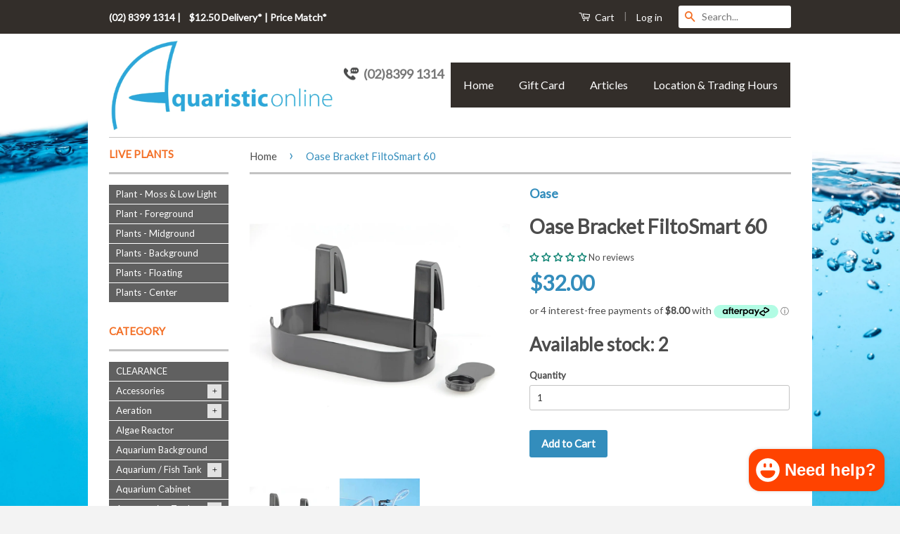

--- FILE ---
content_type: text/html; charset=utf-8
request_url: https://www.aquaristiconline.com.au/products/oase-bracket-filtosmart-60
body_size: 50540
content:
<!doctype html>
<!--[if lt IE 7]><html class="no-js lt-ie9 lt-ie8 lt-ie7" lang="en"> <![endif]-->
<!--[if IE 7]><html class="no-js lt-ie9 lt-ie8" lang="en"> <![endif]-->
<!--[if IE 8]><html class="no-js lt-ie9" lang="en"> <![endif]-->
<!--[if IE 9 ]><html class="ie9 no-js"> <![endif]-->
<!--[if (gt IE 9)|!(IE)]><!--> <html class="no-js" lang="en"> <!--<![endif]-->
<head>

<meta name="google-site-verification" content="dl88v1wU3pn7lmOYZf8z1RvFyIjJgrC51CyDH62ml4Y" />
  <!-- Basic page needs ================================================== -->
  <meta charset="utf-8">
  <meta http-equiv="X-UA-Compatible" content="IE=edge">
<!--[if lt IE 7]><html class="no-js lt-ie9 lt-ie8 lt-ie7" lang="en"> <![endif]-->
<!--[if IE 7]><html class="no-js lt-ie9 lt-ie8" lang="en"> <![endif]-->
<!--[if IE 8]><html class="no-js lt-ie9" lang="en"> <![endif]-->
<!--[if IE 9 ]><html class="ie9 no-js"> <![endif]-->
<!--[if (gt IE 9)|!(IE)]><!-->
 <!-- 8wto2Mcmf1iJZ2D3bbSHZRSrvios9dBNri3obZonNue3fOD++5QAH3g4VO61gnHOzHowYKR8r8B1fS86/nskalW1GIUmdLPaCFC4P7tgdSxH0eRcUw3uPfcLfjePUsmnuOSTJ9J3OPWkKTpoZ3jOuvyCFa3Kt1x99GsSuQgPw1ChlpDLdAhP3W/Gh4quMz49jXJmLOuBuiDs7kXXiMzJP2P11UedJCB6+VUn7zRmd7fIxB8OAYBoh3GgML89wDR6OHeJo9xgSpWu4WoRxReRr0WBIQnjLBBcq/MvOv2WW7u42vfFR64QTVF/tqj7vjh/jIqvBmhd97wHDPJQata7qKrR0cvUeYEVeYUTav5rQdEXt1swKXgh/YBs0m6oqgNjeHvEXBkS1Yz9zo4Ih471XEgwgg2fe2YACJHn7VhHTM8= -->
  
  
  <link rel="shortcut icon" href="//www.aquaristiconline.com.au/cdn/shop/t/18/assets/favicon.png?v=173680332560684264601761974393" type="image/png" />
  
<!-- In cryptography, encryption is the process of transforming information (referred to as plaintext) using an algorithm (called cipher) 
to make it unreadable to anyone except those possessing special knowledge, usually referred to as a key. The result of the process is encrypted information
(in cryptography, referred to as ciphertext). In many contexts, the word encryption also implicitly refers to the reverse process, decryption
(e.g. “software for encryption” can typically also perform decryption), to make the encrypted information readable again (i.e. to make it unencrypted). -->
 
  <!--[if lt IE 7]><html class="no-js lt-ie9 lt-ie8 lt-ie7" lang="en"> <![endif]-->
<!--[if IE 7]><html class="no-js lt-ie9 lt-ie8" lang="en"> <![endif]-->
<!--[if IE 8]><html class="no-js lt-ie9" lang="en"> <![endif]-->
<!--[if IE 9 ]><html class="ie9 no-js"> <![endif]-->
<!--[if (gt IE 9)|!(IE)]><!-->
   <!-- Title and description ================================================== -->
    <title>
    Additional Bracket Holder for Oase FiltoSmart 60 | Aquaristic Order &ndash; Aquaristic Online
    </title>

    
    <meta name="description" content="Genuine Oase bracket holder for FiltoSmart 60. Provides secure mounting and flexible installation options for your aquarium filter.">
    
  
  <!--[if lt IE 7]><html class="no-js lt-ie9 lt-ie8 lt-ie7" lang="en"> <![endif]-->
<!--[if IE 7]><html class="no-js lt-ie9 lt-ie8" lang="en"> <![endif]-->
<!--[if IE 8]><html class="no-js lt-ie9" lang="en"> <![endif]-->
<!--[if IE 9 ]><html class="ie9 no-js"> <![endif]-->
<!--[if (gt IE 9)|!(IE)]><!-->
  
  
  <!-- Product meta ================================================== -->
  

  <meta property="og:type" content="product">
  <meta property="og:title" content="Oase Bracket FiltoSmart 60">
  
  <meta property="og:image" content="http://www.aquaristiconline.com.au/cdn/shop/products/Oase-Bracket-Filtosmart-60_grande.jpg?v=1760465868">
  <meta property="og:image:secure_url" content="https://www.aquaristiconline.com.au/cdn/shop/products/Oase-Bracket-Filtosmart-60_grande.jpg?v=1760465868">
  
  <meta property="og:image" content="http://www.aquaristiconline.com.au/cdn/shop/products/OaseBracketFiltosmart6002_grande.jpg?v=1760465869">
  <meta property="og:image:secure_url" content="https://www.aquaristiconline.com.au/cdn/shop/products/OaseBracketFiltosmart6002_grande.jpg?v=1760465869">
  
  <meta property="og:price:amount" content="32.00">
  <meta property="og:price:currency" content="AUD">


  <meta property="og:description" content="Genuine Oase bracket holder for FiltoSmart 60. Provides secure mounting and flexible installation options for your aquarium filter.">

  <meta property="og:url" content="https://www.aquaristiconline.com.au/products/oase-bracket-filtosmart-60">
  <meta property="og:site_name" content="Aquaristic Online">

  

<meta name="twitter:card" content="summary">



  <meta name="twitter:title" content="Oase Bracket FiltoSmart 60">
  <meta name="twitter:description" content="Additional Bracket Holder for Oase FiltoSmart 60 Genuine Oase Accessory for FiltoSmart 60 The Additional Bracket Holder for Oase FiltoSmart 60 is a genuine replacement and accessory designed to enhance the mounting options for your Oase FiltoSmart 60 filter. This bracket holder provides a secure and flexible attachment solution for easy installation and reliable support of your FiltoSmart 60 unit. Key Features Genuine Oase Accessory – Manufactured to original Oase specifications. Secure Mounting – Provides stable support for the FiltoSmart 60 filter. Flexible Installation – Allows multiple positioning options for optimised setup. Durable Construction – High-quality materials designed for long-lasting performance. Easy to Install – Simple mounting for improved convenience. Compatible With Oase FiltoSmart 60 Hang-on Filter This additional bracket holder is ideal for aquarists who require extra support, alternative mounting positions, or replacement parts for their FiltoSmart 60 filtration">
  <meta name="twitter:image" content="https://www.aquaristiconline.com.au/cdn/shop/products/Oase-Bracket-Filtosmart-60_medium.jpg?v=1760465868">
  <meta name="twitter:image:width" content="240">
  <meta name="twitter:image:height" content="240">



  
  <meta name="robots" content="index, follow"/>
  <meta name="googlebot" content="index, follow"/>
  <!-- 8wto2Mcmf1iJZ2D3bbSHZRSrvios9dBNri3obZonNue3fOD++5QAH3g4VO61gnHOzHowYKR8r8B1fS86/nskalW1GIUmdLPaCFC4P7tgdSxH0eRcUw3uPfcLfjePUsmnuOSTJ9J3OPWkKTpoZ3jOuvyCFa3Kt1x99GsSuQgPw1ChlpDLdAhP3W/Gh4quMz49jXJmLOuBuiDs7kXXiMzJP2P11UedJCB6+VUn7zRmd7fIxB8OAYBoh3GgML89wDR6OHeJo9xgSpWu4WoRxReRr0WBIQnjLBBcq/MvOv2WW7u42vfFR64QTVF/tqj7vjh/jIqvBmhd97wHDPJQata7qKrR0cvUeYEVeYUTav5rQdEXt1swKXgh/YBs0m6oqgNjeHvEXBkS1Yz9zo4Ih471XEgwgg2fe2YACJHn7VhHTM8= -->
  
  <!-- Helpers ================================================== -->

  <meta name="viewport" content="width=device-width,initial-scale=1">
  <meta name="theme-color" content="#ffd206">
<!--[if lt IE 7]><html class="no-js lt-ie9 lt-ie8 lt-ie7" lang="en"> <![endif]-->
<!--[if IE 7]><html class="no-js lt-ie9 lt-ie8" lang="en"> <![endif]-->
<!--[if IE 8]><html class="no-js lt-ie9" lang="en"> <![endif]-->
<!--[if IE 9 ]><html class="ie9 no-js"> <![endif]-->
<!--[if (gt IE 9)|!(IE)]><!-->
  
<!-- 8wto2Mcmf1iJZ2D3bbSHZRSrvios9dBNri3obZonNue3fOD++5QAH3g4VO61gnHOzHowYKR8r8B1fS86/nskalW1
GIUmdLPaCFC4P7tgdSxH0eRcUw3uPfcLfjePUsmnuOSTJ9J3OPWkKTpoZ3jOuvyCFa3Kt1x99GsSuQgPw1ChlpDLdAhP3W/Gh4quMz49jXJmLOuBuiDs7kXXiMzJP2P11UedJCB6+VUn7zRmd7fIxB8OAYBoh3GgML89wDR6OHeJo9xgSpWu4WoRxReRr0WBIQnjLBBcq/MvOv2WW7u42vfFR64QTVF/tqj7vjh/jIqvBmhd97wHDPJQata7qKrR0cvUeYEVeYUTav5rQdEXt1swKXgh/YBs0m6oqgNjeHvEXBkS1Yz9zo4Ih471XEgwgg2fe2YACJHn7VhHTM8= -->
  
  <!-- CSS ================================================== -->
  <link href="//www.aquaristiconline.com.au/cdn/shop/t/18/assets/all.scss.css?v=21953547502633001841761974393" rel="stylesheet" type="text/css" media="all" />
  

  
  
  
  <link href="//fonts.googleapis.com/css?family=Crimson+Text:400,700" rel="stylesheet" type="text/css" media="all" />


  
    
    
    <link href="//fonts.googleapis.com/css?family=Lato:400" rel="stylesheet" type="text/css" media="all" />
  



  <!-- Header hook for plugins ================================================== -->
  <script>window.performance && window.performance.mark && window.performance.mark('shopify.content_for_header.start');</script><meta name="google-site-verification" content="dl88v1wU3pn7lmOYZf8z1RvFyIjJgrC51CyDH62ml4Y">
<meta id="shopify-digital-wallet" name="shopify-digital-wallet" content="/8540866/digital_wallets/dialog">
<meta name="shopify-checkout-api-token" content="899f29b19102526c66d51c611ebd9e05">
<meta id="in-context-paypal-metadata" data-shop-id="8540866" data-venmo-supported="false" data-environment="production" data-locale="en_US" data-paypal-v4="true" data-currency="AUD">
<link rel="alternate" type="application/json+oembed" href="https://www.aquaristiconline.com.au/products/oase-bracket-filtosmart-60.oembed">
<script async="async" src="/checkouts/internal/preloads.js?locale=en-AU"></script>
<script id="shopify-features" type="application/json">{"accessToken":"899f29b19102526c66d51c611ebd9e05","betas":["rich-media-storefront-analytics"],"domain":"www.aquaristiconline.com.au","predictiveSearch":true,"shopId":8540866,"locale":"en"}</script>
<script>var Shopify = Shopify || {};
Shopify.shop = "aquaristiconline.myshopify.com";
Shopify.locale = "en";
Shopify.currency = {"active":"AUD","rate":"1.0"};
Shopify.country = "AU";
Shopify.theme = {"name":"Backup 01\/11\/2025 - Afterpay installment","id":142694416618,"schema_name":null,"schema_version":null,"theme_store_id":721,"role":"main"};
Shopify.theme.handle = "null";
Shopify.theme.style = {"id":null,"handle":null};
Shopify.cdnHost = "www.aquaristiconline.com.au/cdn";
Shopify.routes = Shopify.routes || {};
Shopify.routes.root = "/";</script>
<script type="module">!function(o){(o.Shopify=o.Shopify||{}).modules=!0}(window);</script>
<script>!function(o){function n(){var o=[];function n(){o.push(Array.prototype.slice.apply(arguments))}return n.q=o,n}var t=o.Shopify=o.Shopify||{};t.loadFeatures=n(),t.autoloadFeatures=n()}(window);</script>
<script id="shop-js-analytics" type="application/json">{"pageType":"product"}</script>
<script defer="defer" async type="module" src="//www.aquaristiconline.com.au/cdn/shopifycloud/shop-js/modules/v2/client.init-shop-cart-sync_IZsNAliE.en.esm.js"></script>
<script defer="defer" async type="module" src="//www.aquaristiconline.com.au/cdn/shopifycloud/shop-js/modules/v2/chunk.common_0OUaOowp.esm.js"></script>
<script type="module">
  await import("//www.aquaristiconline.com.au/cdn/shopifycloud/shop-js/modules/v2/client.init-shop-cart-sync_IZsNAliE.en.esm.js");
await import("//www.aquaristiconline.com.au/cdn/shopifycloud/shop-js/modules/v2/chunk.common_0OUaOowp.esm.js");

  window.Shopify.SignInWithShop?.initShopCartSync?.({"fedCMEnabled":true,"windoidEnabled":true});

</script>
<script>(function() {
  var isLoaded = false;
  function asyncLoad() {
    if (isLoaded) return;
    isLoaded = true;
    var urls = ["https:\/\/cdn.shopify.com\/s\/files\/1\/0854\/0866\/t\/14\/assets\/subscribe-it.js?v=1667247425\u0026shop=aquaristiconline.myshopify.com"];
    for (var i = 0; i < urls.length; i++) {
      var s = document.createElement('script');
      s.type = 'text/javascript';
      s.async = true;
      s.src = urls[i];
      var x = document.getElementsByTagName('script')[0];
      x.parentNode.insertBefore(s, x);
    }
  };
  if(window.attachEvent) {
    window.attachEvent('onload', asyncLoad);
  } else {
    window.addEventListener('load', asyncLoad, false);
  }
})();</script>
<script id="__st">var __st={"a":8540866,"offset":39600,"reqid":"ee8cd525-1183-4f07-baf0-3196d40fc39d-1768437484","pageurl":"www.aquaristiconline.com.au\/products\/oase-bracket-filtosmart-60","u":"841030f9cf5f","p":"product","rtyp":"product","rid":7660166054122};</script>
<script>window.ShopifyPaypalV4VisibilityTracking = true;</script>
<script id="captcha-bootstrap">!function(){'use strict';const t='contact',e='account',n='new_comment',o=[[t,t],['blogs',n],['comments',n],[t,'customer']],c=[[e,'customer_login'],[e,'guest_login'],[e,'recover_customer_password'],[e,'create_customer']],r=t=>t.map((([t,e])=>`form[action*='/${t}']:not([data-nocaptcha='true']) input[name='form_type'][value='${e}']`)).join(','),a=t=>()=>t?[...document.querySelectorAll(t)].map((t=>t.form)):[];function s(){const t=[...o],e=r(t);return a(e)}const i='password',u='form_key',d=['recaptcha-v3-token','g-recaptcha-response','h-captcha-response',i],f=()=>{try{return window.sessionStorage}catch{return}},m='__shopify_v',_=t=>t.elements[u];function p(t,e,n=!1){try{const o=window.sessionStorage,c=JSON.parse(o.getItem(e)),{data:r}=function(t){const{data:e,action:n}=t;return t[m]||n?{data:e,action:n}:{data:t,action:n}}(c);for(const[e,n]of Object.entries(r))t.elements[e]&&(t.elements[e].value=n);n&&o.removeItem(e)}catch(o){console.error('form repopulation failed',{error:o})}}const l='form_type',E='cptcha';function T(t){t.dataset[E]=!0}const w=window,h=w.document,L='Shopify',v='ce_forms',y='captcha';let A=!1;((t,e)=>{const n=(g='f06e6c50-85a8-45c8-87d0-21a2b65856fe',I='https://cdn.shopify.com/shopifycloud/storefront-forms-hcaptcha/ce_storefront_forms_captcha_hcaptcha.v1.5.2.iife.js',D={infoText:'Protected by hCaptcha',privacyText:'Privacy',termsText:'Terms'},(t,e,n)=>{const o=w[L][v],c=o.bindForm;if(c)return c(t,g,e,D).then(n);var r;o.q.push([[t,g,e,D],n]),r=I,A||(h.body.append(Object.assign(h.createElement('script'),{id:'captcha-provider',async:!0,src:r})),A=!0)});var g,I,D;w[L]=w[L]||{},w[L][v]=w[L][v]||{},w[L][v].q=[],w[L][y]=w[L][y]||{},w[L][y].protect=function(t,e){n(t,void 0,e),T(t)},Object.freeze(w[L][y]),function(t,e,n,w,h,L){const[v,y,A,g]=function(t,e,n){const i=e?o:[],u=t?c:[],d=[...i,...u],f=r(d),m=r(i),_=r(d.filter((([t,e])=>n.includes(e))));return[a(f),a(m),a(_),s()]}(w,h,L),I=t=>{const e=t.target;return e instanceof HTMLFormElement?e:e&&e.form},D=t=>v().includes(t);t.addEventListener('submit',(t=>{const e=I(t);if(!e)return;const n=D(e)&&!e.dataset.hcaptchaBound&&!e.dataset.recaptchaBound,o=_(e),c=g().includes(e)&&(!o||!o.value);(n||c)&&t.preventDefault(),c&&!n&&(function(t){try{if(!f())return;!function(t){const e=f();if(!e)return;const n=_(t);if(!n)return;const o=n.value;o&&e.removeItem(o)}(t);const e=Array.from(Array(32),(()=>Math.random().toString(36)[2])).join('');!function(t,e){_(t)||t.append(Object.assign(document.createElement('input'),{type:'hidden',name:u})),t.elements[u].value=e}(t,e),function(t,e){const n=f();if(!n)return;const o=[...t.querySelectorAll(`input[type='${i}']`)].map((({name:t})=>t)),c=[...d,...o],r={};for(const[a,s]of new FormData(t).entries())c.includes(a)||(r[a]=s);n.setItem(e,JSON.stringify({[m]:1,action:t.action,data:r}))}(t,e)}catch(e){console.error('failed to persist form',e)}}(e),e.submit())}));const S=(t,e)=>{t&&!t.dataset[E]&&(n(t,e.some((e=>e===t))),T(t))};for(const o of['focusin','change'])t.addEventListener(o,(t=>{const e=I(t);D(e)&&S(e,y())}));const B=e.get('form_key'),M=e.get(l),P=B&&M;t.addEventListener('DOMContentLoaded',(()=>{const t=y();if(P)for(const e of t)e.elements[l].value===M&&p(e,B);[...new Set([...A(),...v().filter((t=>'true'===t.dataset.shopifyCaptcha))])].forEach((e=>S(e,t)))}))}(h,new URLSearchParams(w.location.search),n,t,e,['guest_login'])})(!0,!0)}();</script>
<script integrity="sha256-4kQ18oKyAcykRKYeNunJcIwy7WH5gtpwJnB7kiuLZ1E=" data-source-attribution="shopify.loadfeatures" defer="defer" src="//www.aquaristiconline.com.au/cdn/shopifycloud/storefront/assets/storefront/load_feature-a0a9edcb.js" crossorigin="anonymous"></script>
<script data-source-attribution="shopify.dynamic_checkout.dynamic.init">var Shopify=Shopify||{};Shopify.PaymentButton=Shopify.PaymentButton||{isStorefrontPortableWallets:!0,init:function(){window.Shopify.PaymentButton.init=function(){};var t=document.createElement("script");t.src="https://www.aquaristiconline.com.au/cdn/shopifycloud/portable-wallets/latest/portable-wallets.en.js",t.type="module",document.head.appendChild(t)}};
</script>
<script data-source-attribution="shopify.dynamic_checkout.buyer_consent">
  function portableWalletsHideBuyerConsent(e){var t=document.getElementById("shopify-buyer-consent"),n=document.getElementById("shopify-subscription-policy-button");t&&n&&(t.classList.add("hidden"),t.setAttribute("aria-hidden","true"),n.removeEventListener("click",e))}function portableWalletsShowBuyerConsent(e){var t=document.getElementById("shopify-buyer-consent"),n=document.getElementById("shopify-subscription-policy-button");t&&n&&(t.classList.remove("hidden"),t.removeAttribute("aria-hidden"),n.addEventListener("click",e))}window.Shopify?.PaymentButton&&(window.Shopify.PaymentButton.hideBuyerConsent=portableWalletsHideBuyerConsent,window.Shopify.PaymentButton.showBuyerConsent=portableWalletsShowBuyerConsent);
</script>
<script data-source-attribution="shopify.dynamic_checkout.cart.bootstrap">document.addEventListener("DOMContentLoaded",(function(){function t(){return document.querySelector("shopify-accelerated-checkout-cart, shopify-accelerated-checkout")}if(t())Shopify.PaymentButton.init();else{new MutationObserver((function(e,n){t()&&(Shopify.PaymentButton.init(),n.disconnect())})).observe(document.body,{childList:!0,subtree:!0})}}));
</script>
<link id="shopify-accelerated-checkout-styles" rel="stylesheet" media="screen" href="https://www.aquaristiconline.com.au/cdn/shopifycloud/portable-wallets/latest/accelerated-checkout-backwards-compat.css" crossorigin="anonymous">
<style id="shopify-accelerated-checkout-cart">
        #shopify-buyer-consent {
  margin-top: 1em;
  display: inline-block;
  width: 100%;
}

#shopify-buyer-consent.hidden {
  display: none;
}

#shopify-subscription-policy-button {
  background: none;
  border: none;
  padding: 0;
  text-decoration: underline;
  font-size: inherit;
  cursor: pointer;
}

#shopify-subscription-policy-button::before {
  box-shadow: none;
}

      </style>

<script>window.performance && window.performance.mark && window.performance.mark('shopify.content_for_header.end');</script>

  

<!--[if lt IE 9]>
<script src="//cdnjs.cloudflare.com/ajax/libs/html5shiv/3.7.2/html5shiv.min.js" type="text/javascript"></script>
<script src="//www.aquaristiconline.com.au/cdn/shop/t/18/assets/respond.min.js?v=52248677837542619231761974393" type="text/javascript"></script>
<link href="//www.aquaristiconline.com.au/cdn/shop/t/18/assets/respond-proxy.html" id="respond-proxy" rel="respond-proxy" />
<link href="//www.aquaristiconline.com.au/search?q=8597584bf211e8c5cf93f0a98ea7ab21" id="respond-redirect" rel="respond-redirect" />
<script src="//www.aquaristiconline.com.au/search?q=8597584bf211e8c5cf93f0a98ea7ab21" type="text/javascript"></script>
<![endif]-->



  
  <script async src="//www.aquaristiconline.com.au/cdn/shop/t/18/assets/all.js?v=175829769647081493691761974393"></script>

  
  
<!-- 8wto2Mcmf1iJZ2D3bbSHZRSrvios9dBNri3obZonNue3fOD++5QAH3g4VO61gnHOzHowYKR8r8B1fS86/nska
lW1GIUmdLPaCFC4P7tgdSxH0eRcUw3uPfcLfjePUsmnuOSTJ9J3OPWkKTpoZ3jOuvyCFa3Kt1x99GsSuQgPw1ChlpDLdAhP3W/Gh4
quMz49jXJmLOuBuiDs7kXXiMzJP2P11UedJCB6+VUn7zRmd7fIxB8OAYBoh3GgML89wDR6OHeJo9xgSpWu4WoRxReRr0WBIQnjLBBcq/MvOv2WW7u42vfFR64
QTVF/tqj7vjh/jIqvBmhd97wHDPJQata7qKrR0cvUeYEVeYUTav5rQdEXt1swKXgh/YBs0m6oqgNjeHvEXBkS1Yz9zo4Ih471XEgwgg2fe2YACJHn7VhHTM8= -->
  
  <style>
   .half{
  float:left;
  width:50%;
}
@media(max-width:767px){
  .half{
  float:none;
 clear:both;
  width:100%;
 text-aligh:center;
  margin 0 auto;
  }
  
 #clockdiv{
  margin:0 auto;
    float:none;
   background-size: 340px 224px;
   height: 224px;
 width: 340px;
  }
  
  #productname{
<!-- 8wto2Mcmf1iJZ2D3bbSHZRSrvios9dBNri3obZonNue3fOD++5QAH3g4VO61gnHOzHowYKR8r8B1fS86/nska
lW1GIUmdLPaCFC4P7tgdSxH0eRcUw3uPfcLfjePUsmnuOSTJ9J3OPWkKTpoZ3jOuvyCFa3Kt1x99GsSuQgPw1ChlpDLdAhP3W/Gh4
quMz49jXJmLOuBuiDs7kXXiMzJP2P11UedJCB6+VUn7zRmd7fIxB8OAYBoh3GgML89wDR6OHeJo9xgSpWu4WoRxReRr0WBIQnjLBBcq/MvOv2WW7u42vfFR64
QTVF/tqj7vjh/jIqvBmhd97wHDPJQata7qKrR0cvUeYEVeYUTav5rQdEXt1swKXgh/YBs0m6oqgNjeHvEXBkS1Yz9zo4Ih471XEgwgg2fe2YACJHn7VhHTM8= -->
margin: 25px 0px 0px -10px;
//border: 1px solid #ccc;
width: 50%
}

#pricenormal{

margin: -5px 0px 0px 0px;
//border: 1px solid #ccc;

width: 20%;
}

#pricesale{

margin: -5px 0px 0px 10px;
//border: 1px solid #ccc;
width: 20%;
}
  #buttonsale{

margin: -5px 0px 0px 30px;
}
} 
  </style>
  
<!-- 8wto2Mcmf1iJZ2D3bbSHZRSrvios9dBNri3obZonNue3fOD++5QAH3g4VO61gnHOzHowYKR8r8B1fS86/nska
lW1GIUmdLPaCFC4P7tgdSxH0eRcUw3uPfcLfjePUsmnuOSTJ9J3OPWkKTpoZ3jOuvyCFa3Kt1x99GsSuQgPw1ChlpDLdAhP3W/Gh4
quMz49jXJmLOuBuiDs7kXXiMzJP2P11UedJCB6+VUn7zRmd7fIxB8OAYBoh3GgML89wDR6OHeJo9xgSpWu4WoRxReRr0WBIQnjLBBcq/MvOv2WW7u42vfFR64
QTVF/tqj7vjh/jIqvBmhd97wHDPJQata7qKrR0cvUeYEVeYUTav5rQdEXt1swKXgh/YBs0m6oqgNjeHvEXBkS1Yz9zo4Ih471XEgwgg2fe2YACJHn7VhHTM8= -->
  
<!-- In cryptography, encryption is the process of transforming information (referred to as plaintext) using an algorithm (called cipher) 
to make it unreadable to anyone except those possessing special knowledge, usually referred to as a key. The result of the process is encrypted information
(in cryptography, referred to as ciphertext). In many contexts, the word encryption also implicitly refers to the reverse process, decryption
(e.g. “software for encryption” can typically also perform decryption), to make the encrypted information readable again (i.e. to make it unencrypted). -->


  <link rel="canonical" href="https://www.aquaristiconline.com.au/collections/filtration/products/oase-bracket-filtosmart-60">




<!-- BEGIN app block: shopify://apps/simprosys-google-shopping-feed/blocks/core_settings_block/1f0b859e-9fa6-4007-97e8-4513aff5ff3b --><!-- BEGIN: GSF App Core Tags & Scripts by Simprosys Google Shopping Feed -->









<!-- END: GSF App Core Tags & Scripts by Simprosys Google Shopping Feed -->
<!-- END app block --><!-- BEGIN app block: shopify://apps/judge-me-reviews/blocks/judgeme_core/61ccd3b1-a9f2-4160-9fe9-4fec8413e5d8 --><!-- Start of Judge.me Core -->






<link rel="dns-prefetch" href="https://cdnwidget.judge.me">
<link rel="dns-prefetch" href="https://cdn.judge.me">
<link rel="dns-prefetch" href="https://cdn1.judge.me">
<link rel="dns-prefetch" href="https://api.judge.me">

<script data-cfasync='false' class='jdgm-settings-script'>window.jdgmSettings={"pagination":5,"disable_web_reviews":false,"badge_no_review_text":"No reviews","badge_n_reviews_text":"{{ n }} review/reviews","hide_badge_preview_if_no_reviews":false,"badge_hide_text":false,"enforce_center_preview_badge":false,"widget_title":"Customer Reviews","widget_open_form_text":"Write a review","widget_close_form_text":"Cancel review","widget_refresh_page_text":"Refresh page","widget_summary_text":"Based on {{ number_of_reviews }} review/reviews","widget_no_review_text":"Be the first to write a review","widget_name_field_text":"Display name","widget_verified_name_field_text":"Verified Name (public)","widget_name_placeholder_text":"Display name","widget_required_field_error_text":"This field is required.","widget_email_field_text":"Email address","widget_verified_email_field_text":"Verified Email (private, can not be edited)","widget_email_placeholder_text":"Your email address","widget_email_field_error_text":"Please enter a valid email address.","widget_rating_field_text":"Rating","widget_review_title_field_text":"Review Title","widget_review_title_placeholder_text":"Give your review a title","widget_review_body_field_text":"Review content","widget_review_body_placeholder_text":"Start writing here...","widget_pictures_field_text":"Picture/Video (optional)","widget_submit_review_text":"Submit Review","widget_submit_verified_review_text":"Submit Verified Review","widget_submit_success_msg_with_auto_publish":"Thank you! Please refresh the page in a few moments to see your review. You can remove or edit your review by logging into \u003ca href='https://judge.me/login' target='_blank' rel='nofollow noopener'\u003eJudge.me\u003c/a\u003e","widget_submit_success_msg_no_auto_publish":"Thank you! Your review will be published as soon as it is approved by the shop admin. You can remove or edit your review by logging into \u003ca href='https://judge.me/login' target='_blank' rel='nofollow noopener'\u003eJudge.me\u003c/a\u003e","widget_show_default_reviews_out_of_total_text":"Showing {{ n_reviews_shown }} out of {{ n_reviews }} reviews.","widget_show_all_link_text":"Show all","widget_show_less_link_text":"Show less","widget_author_said_text":"{{ reviewer_name }} said:","widget_days_text":"{{ n }} days ago","widget_weeks_text":"{{ n }} week/weeks ago","widget_months_text":"{{ n }} month/months ago","widget_years_text":"{{ n }} year/years ago","widget_yesterday_text":"Yesterday","widget_today_text":"Today","widget_replied_text":"\u003e\u003e {{ shop_name }} replied:","widget_read_more_text":"Read more","widget_reviewer_name_as_initial":"","widget_rating_filter_color":"#fbcd0a","widget_rating_filter_see_all_text":"See all reviews","widget_sorting_most_recent_text":"Most Recent","widget_sorting_highest_rating_text":"Highest Rating","widget_sorting_lowest_rating_text":"Lowest Rating","widget_sorting_with_pictures_text":"Only Pictures","widget_sorting_most_helpful_text":"Most Helpful","widget_open_question_form_text":"Ask a question","widget_reviews_subtab_text":"Reviews","widget_questions_subtab_text":"Questions","widget_question_label_text":"Question","widget_answer_label_text":"Answer","widget_question_placeholder_text":"Write your question here","widget_submit_question_text":"Submit Question","widget_question_submit_success_text":"Thank you for your question! We will notify you once it gets answered.","verified_badge_text":"Verified","verified_badge_bg_color":"","verified_badge_text_color":"","verified_badge_placement":"left-of-reviewer-name","widget_review_max_height":"","widget_hide_border":false,"widget_social_share":false,"widget_thumb":false,"widget_review_location_show":false,"widget_location_format":"","all_reviews_include_out_of_store_products":true,"all_reviews_out_of_store_text":"(out of store)","all_reviews_pagination":100,"all_reviews_product_name_prefix_text":"about","enable_review_pictures":true,"enable_question_anwser":false,"widget_theme":"default","review_date_format":"dd/mm/yyyy","default_sort_method":"most-recent","widget_product_reviews_subtab_text":"Product Reviews","widget_shop_reviews_subtab_text":"Shop Reviews","widget_other_products_reviews_text":"Reviews for other products","widget_store_reviews_subtab_text":"Store reviews","widget_no_store_reviews_text":"This store hasn't received any reviews yet","widget_web_restriction_product_reviews_text":"This product hasn't received any reviews yet","widget_no_items_text":"No items found","widget_show_more_text":"Show more","widget_write_a_store_review_text":"Write a Store Review","widget_other_languages_heading":"Reviews in Other Languages","widget_translate_review_text":"Translate review to {{ language }}","widget_translating_review_text":"Translating...","widget_show_original_translation_text":"Show original ({{ language }})","widget_translate_review_failed_text":"Review couldn't be translated.","widget_translate_review_retry_text":"Retry","widget_translate_review_try_again_later_text":"Try again later","show_product_url_for_grouped_product":false,"widget_sorting_pictures_first_text":"Pictures First","show_pictures_on_all_rev_page_mobile":false,"show_pictures_on_all_rev_page_desktop":false,"floating_tab_hide_mobile_install_preference":false,"floating_tab_button_name":"★ Reviews","floating_tab_title":"Let customers speak for us","floating_tab_button_color":"","floating_tab_button_background_color":"","floating_tab_url":"","floating_tab_url_enabled":false,"floating_tab_tab_style":"text","all_reviews_text_badge_text":"Customers rate us {{ shop.metafields.judgeme.all_reviews_rating | round: 1 }}/5 based on {{ shop.metafields.judgeme.all_reviews_count }} reviews.","all_reviews_text_badge_text_branded_style":"{{ shop.metafields.judgeme.all_reviews_rating | round: 1 }} out of 5 stars based on {{ shop.metafields.judgeme.all_reviews_count }} reviews","is_all_reviews_text_badge_a_link":false,"show_stars_for_all_reviews_text_badge":false,"all_reviews_text_badge_url":"","all_reviews_text_style":"branded","all_reviews_text_color_style":"judgeme_brand_color","all_reviews_text_color":"#108474","all_reviews_text_show_jm_brand":true,"featured_carousel_show_header":true,"featured_carousel_title":"Let customers speak for us","testimonials_carousel_title":"Customers are saying","videos_carousel_title":"Real customer stories","cards_carousel_title":"Customers are saying","featured_carousel_count_text":"from {{ n }} reviews","featured_carousel_add_link_to_all_reviews_page":false,"featured_carousel_url":"","featured_carousel_show_images":true,"featured_carousel_autoslide_interval":5,"featured_carousel_arrows_on_the_sides":false,"featured_carousel_height":250,"featured_carousel_width":80,"featured_carousel_image_size":0,"featured_carousel_image_height":250,"featured_carousel_arrow_color":"#eeeeee","verified_count_badge_style":"branded","verified_count_badge_orientation":"horizontal","verified_count_badge_color_style":"judgeme_brand_color","verified_count_badge_color":"#108474","is_verified_count_badge_a_link":false,"verified_count_badge_url":"","verified_count_badge_show_jm_brand":true,"widget_rating_preset_default":5,"widget_first_sub_tab":"product-reviews","widget_show_histogram":true,"widget_histogram_use_custom_color":false,"widget_pagination_use_custom_color":false,"widget_star_use_custom_color":false,"widget_verified_badge_use_custom_color":false,"widget_write_review_use_custom_color":false,"picture_reminder_submit_button":"Upload Pictures","enable_review_videos":false,"mute_video_by_default":false,"widget_sorting_videos_first_text":"Videos First","widget_review_pending_text":"Pending","featured_carousel_items_for_large_screen":3,"social_share_options_order":"Facebook,Twitter","remove_microdata_snippet":false,"disable_json_ld":false,"enable_json_ld_products":false,"preview_badge_show_question_text":false,"preview_badge_no_question_text":"No questions","preview_badge_n_question_text":"{{ number_of_questions }} question/questions","qa_badge_show_icon":false,"qa_badge_position":"same-row","remove_judgeme_branding":false,"widget_add_search_bar":false,"widget_search_bar_placeholder":"Search","widget_sorting_verified_only_text":"Verified only","featured_carousel_theme":"aligned","featured_carousel_show_rating":true,"featured_carousel_show_title":true,"featured_carousel_show_body":true,"featured_carousel_show_date":false,"featured_carousel_show_reviewer":true,"featured_carousel_show_product":false,"featured_carousel_header_background_color":"#108474","featured_carousel_header_text_color":"#ffffff","featured_carousel_name_product_separator":"reviewed","featured_carousel_full_star_background":"#108474","featured_carousel_empty_star_background":"#dadada","featured_carousel_vertical_theme_background":"#f9fafb","featured_carousel_verified_badge_enable":true,"featured_carousel_verified_badge_color":"#108474","featured_carousel_border_style":"round","featured_carousel_review_line_length_limit":3,"featured_carousel_more_reviews_button_text":"Read more reviews","featured_carousel_view_product_button_text":"View product","all_reviews_page_load_reviews_on":"scroll","all_reviews_page_load_more_text":"Load More Reviews","disable_fb_tab_reviews":false,"enable_ajax_cdn_cache":false,"widget_advanced_speed_features":5,"widget_public_name_text":"displayed publicly like","default_reviewer_name":"John Smith","default_reviewer_name_has_non_latin":true,"widget_reviewer_anonymous":"Anonymous","medals_widget_title":"Judge.me Review Medals","medals_widget_background_color":"#f9fafb","medals_widget_position":"footer_all_pages","medals_widget_border_color":"#f9fafb","medals_widget_verified_text_position":"left","medals_widget_use_monochromatic_version":false,"medals_widget_elements_color":"#108474","show_reviewer_avatar":true,"widget_invalid_yt_video_url_error_text":"Not a YouTube video URL","widget_max_length_field_error_text":"Please enter no more than {0} characters.","widget_show_country_flag":false,"widget_show_collected_via_shop_app":true,"widget_verified_by_shop_badge_style":"light","widget_verified_by_shop_text":"Verified by Shop","widget_show_photo_gallery":false,"widget_load_with_code_splitting":true,"widget_ugc_install_preference":false,"widget_ugc_title":"Made by us, Shared by you","widget_ugc_subtitle":"Tag us to see your picture featured in our page","widget_ugc_arrows_color":"#ffffff","widget_ugc_primary_button_text":"Buy Now","widget_ugc_primary_button_background_color":"#108474","widget_ugc_primary_button_text_color":"#ffffff","widget_ugc_primary_button_border_width":"0","widget_ugc_primary_button_border_style":"none","widget_ugc_primary_button_border_color":"#108474","widget_ugc_primary_button_border_radius":"25","widget_ugc_secondary_button_text":"Load More","widget_ugc_secondary_button_background_color":"#ffffff","widget_ugc_secondary_button_text_color":"#108474","widget_ugc_secondary_button_border_width":"2","widget_ugc_secondary_button_border_style":"solid","widget_ugc_secondary_button_border_color":"#108474","widget_ugc_secondary_button_border_radius":"25","widget_ugc_reviews_button_text":"View Reviews","widget_ugc_reviews_button_background_color":"#ffffff","widget_ugc_reviews_button_text_color":"#108474","widget_ugc_reviews_button_border_width":"2","widget_ugc_reviews_button_border_style":"solid","widget_ugc_reviews_button_border_color":"#108474","widget_ugc_reviews_button_border_radius":"25","widget_ugc_reviews_button_link_to":"judgeme-reviews-page","widget_ugc_show_post_date":true,"widget_ugc_max_width":"800","widget_rating_metafield_value_type":true,"widget_primary_color":"#108474","widget_enable_secondary_color":false,"widget_secondary_color":"#edf5f5","widget_summary_average_rating_text":"{{ average_rating }} out of 5","widget_media_grid_title":"Customer photos \u0026 videos","widget_media_grid_see_more_text":"See more","widget_round_style":false,"widget_show_product_medals":true,"widget_verified_by_judgeme_text":"Verified by Judge.me","widget_show_store_medals":true,"widget_verified_by_judgeme_text_in_store_medals":"Verified by Judge.me","widget_media_field_exceed_quantity_message":"Sorry, we can only accept {{ max_media }} for one review.","widget_media_field_exceed_limit_message":"{{ file_name }} is too large, please select a {{ media_type }} less than {{ size_limit }}MB.","widget_review_submitted_text":"Review Submitted!","widget_question_submitted_text":"Question Submitted!","widget_close_form_text_question":"Cancel","widget_write_your_answer_here_text":"Write your answer here","widget_enabled_branded_link":true,"widget_show_collected_by_judgeme":true,"widget_reviewer_name_color":"","widget_write_review_text_color":"","widget_write_review_bg_color":"","widget_collected_by_judgeme_text":"collected by Judge.me","widget_pagination_type":"standard","widget_load_more_text":"Load More","widget_load_more_color":"#108474","widget_full_review_text":"Full Review","widget_read_more_reviews_text":"Read More Reviews","widget_read_questions_text":"Read Questions","widget_questions_and_answers_text":"Questions \u0026 Answers","widget_verified_by_text":"Verified by","widget_verified_text":"Verified","widget_number_of_reviews_text":"{{ number_of_reviews }} reviews","widget_back_button_text":"Back","widget_next_button_text":"Next","widget_custom_forms_filter_button":"Filters","custom_forms_style":"horizontal","widget_show_review_information":false,"how_reviews_are_collected":"How reviews are collected?","widget_show_review_keywords":false,"widget_gdpr_statement":"How we use your data: We'll only contact you about the review you left, and only if necessary. By submitting your review, you agree to Judge.me's \u003ca href='https://judge.me/terms' target='_blank' rel='nofollow noopener'\u003eterms\u003c/a\u003e, \u003ca href='https://judge.me/privacy' target='_blank' rel='nofollow noopener'\u003eprivacy\u003c/a\u003e and \u003ca href='https://judge.me/content-policy' target='_blank' rel='nofollow noopener'\u003econtent\u003c/a\u003e policies.","widget_multilingual_sorting_enabled":false,"widget_translate_review_content_enabled":false,"widget_translate_review_content_method":"manual","popup_widget_review_selection":"automatically_with_pictures","popup_widget_round_border_style":true,"popup_widget_show_title":true,"popup_widget_show_body":true,"popup_widget_show_reviewer":false,"popup_widget_show_product":true,"popup_widget_show_pictures":true,"popup_widget_use_review_picture":true,"popup_widget_show_on_home_page":true,"popup_widget_show_on_product_page":true,"popup_widget_show_on_collection_page":true,"popup_widget_show_on_cart_page":true,"popup_widget_position":"bottom_left","popup_widget_first_review_delay":5,"popup_widget_duration":5,"popup_widget_interval":5,"popup_widget_review_count":5,"popup_widget_hide_on_mobile":true,"review_snippet_widget_round_border_style":true,"review_snippet_widget_card_color":"#FFFFFF","review_snippet_widget_slider_arrows_background_color":"#FFFFFF","review_snippet_widget_slider_arrows_color":"#000000","review_snippet_widget_star_color":"#108474","show_product_variant":false,"all_reviews_product_variant_label_text":"Variant: ","widget_show_verified_branding":true,"widget_ai_summary_title":"Customers say","widget_ai_summary_disclaimer":"AI-powered review summary based on recent customer reviews","widget_show_ai_summary":false,"widget_show_ai_summary_bg":false,"widget_show_review_title_input":true,"redirect_reviewers_invited_via_email":"external_form","request_store_review_after_product_review":false,"request_review_other_products_in_order":false,"review_form_color_scheme":"default","review_form_corner_style":"square","review_form_star_color":{},"review_form_text_color":"#333333","review_form_background_color":"#ffffff","review_form_field_background_color":"#fafafa","review_form_button_color":{},"review_form_button_text_color":"#ffffff","review_form_modal_overlay_color":"#000000","review_content_screen_title_text":"How would you rate this product?","review_content_introduction_text":"We would love it if you would share a bit about your experience.","store_review_form_title_text":"How would you rate this store?","store_review_form_introduction_text":"We would love it if you would share a bit about your experience.","show_review_guidance_text":true,"one_star_review_guidance_text":"Poor","five_star_review_guidance_text":"Great","customer_information_screen_title_text":"About you","customer_information_introduction_text":"Please tell us more about you.","custom_questions_screen_title_text":"Your experience in more detail","custom_questions_introduction_text":"Here are a few questions to help us understand more about your experience.","review_submitted_screen_title_text":"Thanks for your review!","review_submitted_screen_thank_you_text":"We are processing it and it will appear on the store soon.","review_submitted_screen_email_verification_text":"Please confirm your email by clicking the link we just sent you. This helps us keep reviews authentic.","review_submitted_request_store_review_text":"Would you like to share your experience of shopping with us?","review_submitted_review_other_products_text":"Would you like to review these products?","store_review_screen_title_text":"Would you like to share your experience of shopping with us?","store_review_introduction_text":"We value your feedback and use it to improve. Please share any thoughts or suggestions you have.","reviewer_media_screen_title_picture_text":"Share a picture","reviewer_media_introduction_picture_text":"Upload a photo to support your review.","reviewer_media_screen_title_video_text":"Share a video","reviewer_media_introduction_video_text":"Upload a video to support your review.","reviewer_media_screen_title_picture_or_video_text":"Share a picture or video","reviewer_media_introduction_picture_or_video_text":"Upload a photo or video to support your review.","reviewer_media_youtube_url_text":"Paste your Youtube URL here","advanced_settings_next_step_button_text":"Next","advanced_settings_close_review_button_text":"Close","modal_write_review_flow":false,"write_review_flow_required_text":"Required","write_review_flow_privacy_message_text":"We respect your privacy.","write_review_flow_anonymous_text":"Post review as anonymous","write_review_flow_visibility_text":"This won't be visible to other customers.","write_review_flow_multiple_selection_help_text":"Select as many as you like","write_review_flow_single_selection_help_text":"Select one option","write_review_flow_required_field_error_text":"This field is required","write_review_flow_invalid_email_error_text":"Please enter a valid email address","write_review_flow_max_length_error_text":"Max. {{ max_length }} characters.","write_review_flow_media_upload_text":"\u003cb\u003eClick to upload\u003c/b\u003e or drag and drop","write_review_flow_gdpr_statement":"We'll only contact you about your review if necessary. By submitting your review, you agree to our \u003ca href='https://judge.me/terms' target='_blank' rel='nofollow noopener'\u003eterms and conditions\u003c/a\u003e and \u003ca href='https://judge.me/privacy' target='_blank' rel='nofollow noopener'\u003eprivacy policy\u003c/a\u003e.","rating_only_reviews_enabled":false,"show_negative_reviews_help_screen":false,"new_review_flow_help_screen_rating_threshold":3,"negative_review_resolution_screen_title_text":"Tell us more","negative_review_resolution_text":"Your experience matters to us. If there were issues with your purchase, we're here to help. Feel free to reach out to us, we'd love the opportunity to make things right.","negative_review_resolution_button_text":"Contact us","negative_review_resolution_proceed_with_review_text":"Leave a review","negative_review_resolution_subject":"Issue with purchase from {{ shop_name }}.{{ order_name }}","preview_badge_collection_page_install_status":false,"widget_review_custom_css":"","preview_badge_custom_css":"","preview_badge_stars_count":"5-stars","featured_carousel_custom_css":"","floating_tab_custom_css":"","all_reviews_widget_custom_css":"","medals_widget_custom_css":"","verified_badge_custom_css":"","all_reviews_text_custom_css":"","transparency_badges_collected_via_store_invite":false,"transparency_badges_from_another_provider":false,"transparency_badges_collected_from_store_visitor":false,"transparency_badges_collected_by_verified_review_provider":false,"transparency_badges_earned_reward":false,"transparency_badges_collected_via_store_invite_text":"Review collected via store invitation","transparency_badges_from_another_provider_text":"Review collected from another provider","transparency_badges_collected_from_store_visitor_text":"Review collected from a store visitor","transparency_badges_written_in_google_text":"Review written in Google","transparency_badges_written_in_etsy_text":"Review written in Etsy","transparency_badges_written_in_shop_app_text":"Review written in Shop App","transparency_badges_earned_reward_text":"Review earned a reward for future purchase","product_review_widget_per_page":10,"widget_store_review_label_text":"Review about the store","checkout_comment_extension_title_on_product_page":"Customer Comments","checkout_comment_extension_num_latest_comment_show":5,"checkout_comment_extension_format":"name_and_timestamp","checkout_comment_customer_name":"last_initial","checkout_comment_comment_notification":true,"preview_badge_collection_page_install_preference":false,"preview_badge_home_page_install_preference":false,"preview_badge_product_page_install_preference":false,"review_widget_install_preference":"","review_carousel_install_preference":false,"floating_reviews_tab_install_preference":"none","verified_reviews_count_badge_install_preference":false,"all_reviews_text_install_preference":false,"review_widget_best_location":false,"judgeme_medals_install_preference":false,"review_widget_revamp_enabled":false,"review_widget_qna_enabled":false,"review_widget_header_theme":"minimal","review_widget_widget_title_enabled":true,"review_widget_header_text_size":"medium","review_widget_header_text_weight":"regular","review_widget_average_rating_style":"compact","review_widget_bar_chart_enabled":true,"review_widget_bar_chart_type":"numbers","review_widget_bar_chart_style":"standard","review_widget_expanded_media_gallery_enabled":false,"review_widget_reviews_section_theme":"standard","review_widget_image_style":"thumbnails","review_widget_review_image_ratio":"square","review_widget_stars_size":"medium","review_widget_verified_badge":"standard_text","review_widget_review_title_text_size":"medium","review_widget_review_text_size":"medium","review_widget_review_text_length":"medium","review_widget_number_of_columns_desktop":3,"review_widget_carousel_transition_speed":5,"review_widget_custom_questions_answers_display":"always","review_widget_button_text_color":"#FFFFFF","review_widget_text_color":"#000000","review_widget_lighter_text_color":"#7B7B7B","review_widget_corner_styling":"soft","review_widget_review_word_singular":"review","review_widget_review_word_plural":"reviews","review_widget_voting_label":"Helpful?","review_widget_shop_reply_label":"Reply from {{ shop_name }}:","review_widget_filters_title":"Filters","qna_widget_question_word_singular":"Question","qna_widget_question_word_plural":"Questions","qna_widget_answer_reply_label":"Answer from {{ answerer_name }}:","qna_content_screen_title_text":"Ask a question about this product","qna_widget_question_required_field_error_text":"Please enter your question.","qna_widget_flow_gdpr_statement":"We'll only contact you about your question if necessary. By submitting your question, you agree to our \u003ca href='https://judge.me/terms' target='_blank' rel='nofollow noopener'\u003eterms and conditions\u003c/a\u003e and \u003ca href='https://judge.me/privacy' target='_blank' rel='nofollow noopener'\u003eprivacy policy\u003c/a\u003e.","qna_widget_question_submitted_text":"Thanks for your question!","qna_widget_close_form_text_question":"Close","qna_widget_question_submit_success_text":"We’ll notify you by email when your question is answered.","all_reviews_widget_v2025_enabled":false,"all_reviews_widget_v2025_header_theme":"default","all_reviews_widget_v2025_widget_title_enabled":true,"all_reviews_widget_v2025_header_text_size":"medium","all_reviews_widget_v2025_header_text_weight":"regular","all_reviews_widget_v2025_average_rating_style":"compact","all_reviews_widget_v2025_bar_chart_enabled":true,"all_reviews_widget_v2025_bar_chart_type":"numbers","all_reviews_widget_v2025_bar_chart_style":"standard","all_reviews_widget_v2025_expanded_media_gallery_enabled":false,"all_reviews_widget_v2025_show_store_medals":true,"all_reviews_widget_v2025_show_photo_gallery":true,"all_reviews_widget_v2025_show_review_keywords":false,"all_reviews_widget_v2025_show_ai_summary":false,"all_reviews_widget_v2025_show_ai_summary_bg":false,"all_reviews_widget_v2025_add_search_bar":false,"all_reviews_widget_v2025_default_sort_method":"most-recent","all_reviews_widget_v2025_reviews_per_page":10,"all_reviews_widget_v2025_reviews_section_theme":"default","all_reviews_widget_v2025_image_style":"thumbnails","all_reviews_widget_v2025_review_image_ratio":"square","all_reviews_widget_v2025_stars_size":"medium","all_reviews_widget_v2025_verified_badge":"bold_badge","all_reviews_widget_v2025_review_title_text_size":"medium","all_reviews_widget_v2025_review_text_size":"medium","all_reviews_widget_v2025_review_text_length":"medium","all_reviews_widget_v2025_number_of_columns_desktop":3,"all_reviews_widget_v2025_carousel_transition_speed":5,"all_reviews_widget_v2025_custom_questions_answers_display":"always","all_reviews_widget_v2025_show_product_variant":false,"all_reviews_widget_v2025_show_reviewer_avatar":true,"all_reviews_widget_v2025_reviewer_name_as_initial":"","all_reviews_widget_v2025_review_location_show":false,"all_reviews_widget_v2025_location_format":"","all_reviews_widget_v2025_show_country_flag":false,"all_reviews_widget_v2025_verified_by_shop_badge_style":"light","all_reviews_widget_v2025_social_share":false,"all_reviews_widget_v2025_social_share_options_order":"Facebook,Twitter,LinkedIn,Pinterest","all_reviews_widget_v2025_pagination_type":"standard","all_reviews_widget_v2025_button_text_color":"#FFFFFF","all_reviews_widget_v2025_text_color":"#000000","all_reviews_widget_v2025_lighter_text_color":"#7B7B7B","all_reviews_widget_v2025_corner_styling":"soft","all_reviews_widget_v2025_title":"Customer reviews","all_reviews_widget_v2025_ai_summary_title":"Customers say about this store","all_reviews_widget_v2025_no_review_text":"Be the first to write a review","platform":"shopify","branding_url":"https://app.judge.me/reviews/stores/www.aquaristiconline.com.au","branding_text":"Powered by Judge.me","locale":"en","reply_name":"Aquaristic Online","widget_version":"3.0","footer":true,"autopublish":true,"review_dates":true,"enable_custom_form":false,"shop_use_review_site":true,"shop_locale":"en","enable_multi_locales_translations":true,"show_review_title_input":true,"review_verification_email_status":"always","can_be_branded":true,"reply_name_text":"Aquaristic Online"};</script> <style class='jdgm-settings-style'>.jdgm-xx{left:0}:root{--jdgm-primary-color: #108474;--jdgm-secondary-color: rgba(16,132,116,0.1);--jdgm-star-color: #108474;--jdgm-write-review-text-color: white;--jdgm-write-review-bg-color: #108474;--jdgm-paginate-color: #108474;--jdgm-border-radius: 0;--jdgm-reviewer-name-color: #108474}.jdgm-histogram__bar-content{background-color:#108474}.jdgm-rev[data-verified-buyer=true] .jdgm-rev__icon.jdgm-rev__icon:after,.jdgm-rev__buyer-badge.jdgm-rev__buyer-badge{color:white;background-color:#108474}.jdgm-review-widget--small .jdgm-gallery.jdgm-gallery .jdgm-gallery__thumbnail-link:nth-child(8) .jdgm-gallery__thumbnail-wrapper.jdgm-gallery__thumbnail-wrapper:before{content:"See more"}@media only screen and (min-width: 768px){.jdgm-gallery.jdgm-gallery .jdgm-gallery__thumbnail-link:nth-child(8) .jdgm-gallery__thumbnail-wrapper.jdgm-gallery__thumbnail-wrapper:before{content:"See more"}}.jdgm-author-all-initials{display:none !important}.jdgm-author-last-initial{display:none !important}.jdgm-rev-widg__title{visibility:hidden}.jdgm-rev-widg__summary-text{visibility:hidden}.jdgm-prev-badge__text{visibility:hidden}.jdgm-rev__prod-link-prefix:before{content:'about'}.jdgm-rev__variant-label:before{content:'Variant: '}.jdgm-rev__out-of-store-text:before{content:'(out of store)'}@media only screen and (min-width: 768px){.jdgm-rev__pics .jdgm-rev_all-rev-page-picture-separator,.jdgm-rev__pics .jdgm-rev__product-picture{display:none}}@media only screen and (max-width: 768px){.jdgm-rev__pics .jdgm-rev_all-rev-page-picture-separator,.jdgm-rev__pics .jdgm-rev__product-picture{display:none}}.jdgm-preview-badge[data-template="product"]{display:none !important}.jdgm-preview-badge[data-template="collection"]{display:none !important}.jdgm-preview-badge[data-template="index"]{display:none !important}.jdgm-review-widget[data-from-snippet="true"]{display:none !important}.jdgm-verified-count-badget[data-from-snippet="true"]{display:none !important}.jdgm-carousel-wrapper[data-from-snippet="true"]{display:none !important}.jdgm-all-reviews-text[data-from-snippet="true"]{display:none !important}.jdgm-medals-section[data-from-snippet="true"]{display:none !important}.jdgm-ugc-media-wrapper[data-from-snippet="true"]{display:none !important}.jdgm-rev__transparency-badge[data-badge-type="review_collected_via_store_invitation"]{display:none !important}.jdgm-rev__transparency-badge[data-badge-type="review_collected_from_another_provider"]{display:none !important}.jdgm-rev__transparency-badge[data-badge-type="review_collected_from_store_visitor"]{display:none !important}.jdgm-rev__transparency-badge[data-badge-type="review_written_in_etsy"]{display:none !important}.jdgm-rev__transparency-badge[data-badge-type="review_written_in_google_business"]{display:none !important}.jdgm-rev__transparency-badge[data-badge-type="review_written_in_shop_app"]{display:none !important}.jdgm-rev__transparency-badge[data-badge-type="review_earned_for_future_purchase"]{display:none !important}.jdgm-review-snippet-widget .jdgm-rev-snippet-widget__cards-container .jdgm-rev-snippet-card{border-radius:8px;background:#fff}.jdgm-review-snippet-widget .jdgm-rev-snippet-widget__cards-container .jdgm-rev-snippet-card__rev-rating .jdgm-star{color:#108474}.jdgm-review-snippet-widget .jdgm-rev-snippet-widget__prev-btn,.jdgm-review-snippet-widget .jdgm-rev-snippet-widget__next-btn{border-radius:50%;background:#fff}.jdgm-review-snippet-widget .jdgm-rev-snippet-widget__prev-btn>svg,.jdgm-review-snippet-widget .jdgm-rev-snippet-widget__next-btn>svg{fill:#000}.jdgm-full-rev-modal.rev-snippet-widget .jm-mfp-container .jm-mfp-content,.jdgm-full-rev-modal.rev-snippet-widget .jm-mfp-container .jdgm-full-rev__icon,.jdgm-full-rev-modal.rev-snippet-widget .jm-mfp-container .jdgm-full-rev__pic-img,.jdgm-full-rev-modal.rev-snippet-widget .jm-mfp-container .jdgm-full-rev__reply{border-radius:8px}.jdgm-full-rev-modal.rev-snippet-widget .jm-mfp-container .jdgm-full-rev[data-verified-buyer="true"] .jdgm-full-rev__icon::after{border-radius:8px}.jdgm-full-rev-modal.rev-snippet-widget .jm-mfp-container .jdgm-full-rev .jdgm-rev__buyer-badge{border-radius:calc( 8px / 2 )}.jdgm-full-rev-modal.rev-snippet-widget .jm-mfp-container .jdgm-full-rev .jdgm-full-rev__replier::before{content:'Aquaristic Online'}.jdgm-full-rev-modal.rev-snippet-widget .jm-mfp-container .jdgm-full-rev .jdgm-full-rev__product-button{border-radius:calc( 8px * 6 )}
</style> <style class='jdgm-settings-style'></style>

  
  
  
  <style class='jdgm-miracle-styles'>
  @-webkit-keyframes jdgm-spin{0%{-webkit-transform:rotate(0deg);-ms-transform:rotate(0deg);transform:rotate(0deg)}100%{-webkit-transform:rotate(359deg);-ms-transform:rotate(359deg);transform:rotate(359deg)}}@keyframes jdgm-spin{0%{-webkit-transform:rotate(0deg);-ms-transform:rotate(0deg);transform:rotate(0deg)}100%{-webkit-transform:rotate(359deg);-ms-transform:rotate(359deg);transform:rotate(359deg)}}@font-face{font-family:'JudgemeStar';src:url("[data-uri]") format("woff");font-weight:normal;font-style:normal}.jdgm-star{font-family:'JudgemeStar';display:inline !important;text-decoration:none !important;padding:0 4px 0 0 !important;margin:0 !important;font-weight:bold;opacity:1;-webkit-font-smoothing:antialiased;-moz-osx-font-smoothing:grayscale}.jdgm-star:hover{opacity:1}.jdgm-star:last-of-type{padding:0 !important}.jdgm-star.jdgm--on:before{content:"\e000"}.jdgm-star.jdgm--off:before{content:"\e001"}.jdgm-star.jdgm--half:before{content:"\e002"}.jdgm-widget *{margin:0;line-height:1.4;-webkit-box-sizing:border-box;-moz-box-sizing:border-box;box-sizing:border-box;-webkit-overflow-scrolling:touch}.jdgm-hidden{display:none !important;visibility:hidden !important}.jdgm-temp-hidden{display:none}.jdgm-spinner{width:40px;height:40px;margin:auto;border-radius:50%;border-top:2px solid #eee;border-right:2px solid #eee;border-bottom:2px solid #eee;border-left:2px solid #ccc;-webkit-animation:jdgm-spin 0.8s infinite linear;animation:jdgm-spin 0.8s infinite linear}.jdgm-spinner:empty{display:block}.jdgm-prev-badge{display:block !important}

</style>


  
  
   


<script data-cfasync='false' class='jdgm-script'>
!function(e){window.jdgm=window.jdgm||{},jdgm.CDN_HOST="https://cdnwidget.judge.me/",jdgm.CDN_HOST_ALT="https://cdn2.judge.me/cdn/widget_frontend/",jdgm.API_HOST="https://api.judge.me/",jdgm.CDN_BASE_URL="https://cdn.shopify.com/extensions/019bb841-f064-7488-b6fb-cd56536383e8/judgeme-extensions-293/assets/",
jdgm.docReady=function(d){(e.attachEvent?"complete"===e.readyState:"loading"!==e.readyState)?
setTimeout(d,0):e.addEventListener("DOMContentLoaded",d)},jdgm.loadCSS=function(d,t,o,a){
!o&&jdgm.loadCSS.requestedUrls.indexOf(d)>=0||(jdgm.loadCSS.requestedUrls.push(d),
(a=e.createElement("link")).rel="stylesheet",a.class="jdgm-stylesheet",a.media="nope!",
a.href=d,a.onload=function(){this.media="all",t&&setTimeout(t)},e.body.appendChild(a))},
jdgm.loadCSS.requestedUrls=[],jdgm.loadJS=function(e,d){var t=new XMLHttpRequest;
t.onreadystatechange=function(){4===t.readyState&&(Function(t.response)(),d&&d(t.response))},
t.open("GET",e),t.onerror=function(){if(e.indexOf(jdgm.CDN_HOST)===0&&jdgm.CDN_HOST_ALT!==jdgm.CDN_HOST){var f=e.replace(jdgm.CDN_HOST,jdgm.CDN_HOST_ALT);jdgm.loadJS(f,d)}},t.send()},jdgm.docReady((function(){(window.jdgmLoadCSS||e.querySelectorAll(
".jdgm-widget, .jdgm-all-reviews-page").length>0)&&(jdgmSettings.widget_load_with_code_splitting?
parseFloat(jdgmSettings.widget_version)>=3?jdgm.loadCSS(jdgm.CDN_HOST+"widget_v3/base.css"):
jdgm.loadCSS(jdgm.CDN_HOST+"widget/base.css"):jdgm.loadCSS(jdgm.CDN_HOST+"shopify_v2.css"),
jdgm.loadJS(jdgm.CDN_HOST+"loa"+"der.js"))}))}(document);
</script>
<noscript><link rel="stylesheet" type="text/css" media="all" href="https://cdnwidget.judge.me/shopify_v2.css"></noscript>

<!-- BEGIN app snippet: theme_fix_tags --><script>
  (function() {
    var jdgmThemeFixes = null;
    if (!jdgmThemeFixes) return;
    var thisThemeFix = jdgmThemeFixes[Shopify.theme.id];
    if (!thisThemeFix) return;

    if (thisThemeFix.html) {
      document.addEventListener("DOMContentLoaded", function() {
        var htmlDiv = document.createElement('div');
        htmlDiv.classList.add('jdgm-theme-fix-html');
        htmlDiv.innerHTML = thisThemeFix.html;
        document.body.append(htmlDiv);
      });
    };

    if (thisThemeFix.css) {
      var styleTag = document.createElement('style');
      styleTag.classList.add('jdgm-theme-fix-style');
      styleTag.innerHTML = thisThemeFix.css;
      document.head.append(styleTag);
    };

    if (thisThemeFix.js) {
      var scriptTag = document.createElement('script');
      scriptTag.classList.add('jdgm-theme-fix-script');
      scriptTag.innerHTML = thisThemeFix.js;
      document.head.append(scriptTag);
    };
  })();
</script>
<!-- END app snippet -->
<!-- End of Judge.me Core -->



<!-- END app block --><!-- BEGIN app block: shopify://apps/seo-manager-venntov/blocks/seomanager/c54c366f-d4bb-4d52-8d2f-dd61ce8e7e12 --><!-- BEGIN app snippet: SEOManager4 -->
<meta name='seomanager' content='4.0.5' /> 


<script>
	function sm_htmldecode(str) {
		var txt = document.createElement('textarea');
		txt.innerHTML = str;
		return txt.value;
	}

	var venntov_title = sm_htmldecode("Additional Bracket Holder for Oase FiltoSmart 60 | Aquaristic Order");
	var venntov_description = sm_htmldecode("Genuine Oase bracket holder for FiltoSmart 60. Provides secure mounting and flexible installation options for your aquarium filter.");
	
	if (venntov_title != '') {
		document.title = venntov_title;	
	}
	else {
		document.title = "Additional Bracket Holder for Oase FiltoSmart 60 | Aquaristic Order";	
	}

	if (document.querySelector('meta[name="description"]') == null) {
		var venntov_desc = document.createElement('meta');
		venntov_desc.name = "description";
		venntov_desc.content = venntov_description;
		var venntov_head = document.head;
		venntov_head.appendChild(venntov_desc);
	} else {
		document.querySelector('meta[name="description"]').setAttribute("content", venntov_description);
	}
</script>

<script>
	var venntov_robotVals = "index, follow, max-image-preview:large, max-snippet:-1, max-video-preview:-1";
	if (venntov_robotVals !== "") {
		document.querySelectorAll("[name='robots']").forEach(e => e.remove());
		var venntov_robotMeta = document.createElement('meta');
		venntov_robotMeta.name = "robots";
		venntov_robotMeta.content = venntov_robotVals;
		var venntov_head = document.head;
		venntov_head.appendChild(venntov_robotMeta);
	}
</script>

<script>
	var venntov_googleVals = "";
	if (venntov_googleVals !== "") {
		document.querySelectorAll("[name='google']").forEach(e => e.remove());
		var venntov_googleMeta = document.createElement('meta');
		venntov_googleMeta.name = "google";
		venntov_googleMeta.content = venntov_googleVals;
		var venntov_head = document.head;
		venntov_head.appendChild(venntov_googleMeta);
	}
	</script>
	<!-- JSON-LD support -->
			<script type="application/ld+json">
			{
				"@context": "https://schema.org",
				"@id": "https://www.aquaristiconline.com.au/products/oase-bracket-filtosmart-60",
				"@type": "Product","sku": "4010052450513","mpn": "4010052450513","brand": {
					"@type": "Brand",
					"name": "Oase"
				},
				"description": "Additional Bracket Holder for Oase FiltoSmart 60\nGenuine Oase Accessory for FiltoSmart 60\nThe Additional Bracket Holder for Oase FiltoSmart 60 is a genuine replacement and accessory designed to enhance the mounting options for your Oase FiltoSmart 60 filter. This bracket holder provides a secure and flexible attachment solution for easy installation and reliable support of your FiltoSmart 60 unit.\nKey Features\n\n\nGenuine Oase Accessory – Manufactured to original Oase specifications.\n\n\nSecure Mounting – Provides stable support for the FiltoSmart 60 filter.\n\n\nFlexible Installation – Allows multiple positioning options for optimised setup.\n\n\nDurable Construction – High-quality materials designed for long-lasting performance.\n\n\nEasy to Install – Simple mounting for improved convenience.\n\n\nCompatible With\n\n\nOase FiltoSmart 60 Hang-on Filter\n\n\nThis additional bracket holder is ideal for aquarists who require extra support, alternative mounting positions, or replacement parts for their FiltoSmart 60 filtration system.\n ",
				"url": "https://www.aquaristiconline.com.au/products/oase-bracket-filtosmart-60",
				"name": "Oase Bracket FiltoSmart 60","image": "https://www.aquaristiconline.com.au/cdn/shop/products/Oase-Bracket-Filtosmart-60.jpg?v=1760465868&width=1024","offers": [{
							"@type": "Offer",
							"availability": "https://schema.org/InStock",
							"itemCondition": "https://schema.org/NewCondition",
							"priceCurrency": "AUD",
							"price": "32.00",
							"priceValidUntil": "2027-01-15",
							"url": "https://www.aquaristiconline.com.au/products/oase-bracket-filtosmart-60?variant=42716621078762",
							"checkoutPageURLTemplate": "https://www.aquaristiconline.com.au/cart/add?id=42716621078762&quantity=1",
								"image": "https://www.aquaristiconline.com.au/cdn/shop/products/Oase-Bracket-Filtosmart-60.jpg?v=1760465868&width=1024",
							"mpn": "4010052450513",
								"sku": "4010052450513",
								"gtin13": "4010052450513",
							"seller": {
								"@type": "Organization",
								"name": "Aquaristic Online"
							}
						}]}
			</script>
<script type="application/ld+json">
				{
					"@context": "http://schema.org",
					"@type": "BreadcrumbList",
					"name": "Breadcrumbs",
					"itemListElement": [{
							"@type": "ListItem",
							"position": 1,
							"name": "Oase Bracket FiltoSmart 60",
							"item": "https://www.aquaristiconline.com.au/products/oase-bracket-filtosmart-60"
						}]
				}
				</script>
<!-- 524F4D20383A3331 --><!-- END app snippet -->

<!-- END app block --><script src="https://cdn.shopify.com/extensions/019bb841-f064-7488-b6fb-cd56536383e8/judgeme-extensions-293/assets/loader.js" type="text/javascript" defer="defer"></script>
<script src="https://cdn.shopify.com/extensions/b41074e5-57a8-4843-a6e6-1cf28f5b384a/appikon-back-in-stock-19/assets/subscribe_it_js.js" type="text/javascript" defer="defer"></script>
<script src="https://cdn.shopify.com/extensions/7bc9bb47-adfa-4267-963e-cadee5096caf/inbox-1252/assets/inbox-chat-loader.js" type="text/javascript" defer="defer"></script>
<link href="https://monorail-edge.shopifysvc.com" rel="dns-prefetch">
<script>(function(){if ("sendBeacon" in navigator && "performance" in window) {try {var session_token_from_headers = performance.getEntriesByType('navigation')[0].serverTiming.find(x => x.name == '_s').description;} catch {var session_token_from_headers = undefined;}var session_cookie_matches = document.cookie.match(/_shopify_s=([^;]*)/);var session_token_from_cookie = session_cookie_matches && session_cookie_matches.length === 2 ? session_cookie_matches[1] : "";var session_token = session_token_from_headers || session_token_from_cookie || "";function handle_abandonment_event(e) {var entries = performance.getEntries().filter(function(entry) {return /monorail-edge.shopifysvc.com/.test(entry.name);});if (!window.abandonment_tracked && entries.length === 0) {window.abandonment_tracked = true;var currentMs = Date.now();var navigation_start = performance.timing.navigationStart;var payload = {shop_id: 8540866,url: window.location.href,navigation_start,duration: currentMs - navigation_start,session_token,page_type: "product"};window.navigator.sendBeacon("https://monorail-edge.shopifysvc.com/v1/produce", JSON.stringify({schema_id: "online_store_buyer_site_abandonment/1.1",payload: payload,metadata: {event_created_at_ms: currentMs,event_sent_at_ms: currentMs}}));}}window.addEventListener('pagehide', handle_abandonment_event);}}());</script>
<script id="web-pixels-manager-setup">(function e(e,d,r,n,o){if(void 0===o&&(o={}),!Boolean(null===(a=null===(i=window.Shopify)||void 0===i?void 0:i.analytics)||void 0===a?void 0:a.replayQueue)){var i,a;window.Shopify=window.Shopify||{};var t=window.Shopify;t.analytics=t.analytics||{};var s=t.analytics;s.replayQueue=[],s.publish=function(e,d,r){return s.replayQueue.push([e,d,r]),!0};try{self.performance.mark("wpm:start")}catch(e){}var l=function(){var e={modern:/Edge?\/(1{2}[4-9]|1[2-9]\d|[2-9]\d{2}|\d{4,})\.\d+(\.\d+|)|Firefox\/(1{2}[4-9]|1[2-9]\d|[2-9]\d{2}|\d{4,})\.\d+(\.\d+|)|Chrom(ium|e)\/(9{2}|\d{3,})\.\d+(\.\d+|)|(Maci|X1{2}).+ Version\/(15\.\d+|(1[6-9]|[2-9]\d|\d{3,})\.\d+)([,.]\d+|)( \(\w+\)|)( Mobile\/\w+|) Safari\/|Chrome.+OPR\/(9{2}|\d{3,})\.\d+\.\d+|(CPU[ +]OS|iPhone[ +]OS|CPU[ +]iPhone|CPU IPhone OS|CPU iPad OS)[ +]+(15[._]\d+|(1[6-9]|[2-9]\d|\d{3,})[._]\d+)([._]\d+|)|Android:?[ /-](13[3-9]|1[4-9]\d|[2-9]\d{2}|\d{4,})(\.\d+|)(\.\d+|)|Android.+Firefox\/(13[5-9]|1[4-9]\d|[2-9]\d{2}|\d{4,})\.\d+(\.\d+|)|Android.+Chrom(ium|e)\/(13[3-9]|1[4-9]\d|[2-9]\d{2}|\d{4,})\.\d+(\.\d+|)|SamsungBrowser\/([2-9]\d|\d{3,})\.\d+/,legacy:/Edge?\/(1[6-9]|[2-9]\d|\d{3,})\.\d+(\.\d+|)|Firefox\/(5[4-9]|[6-9]\d|\d{3,})\.\d+(\.\d+|)|Chrom(ium|e)\/(5[1-9]|[6-9]\d|\d{3,})\.\d+(\.\d+|)([\d.]+$|.*Safari\/(?![\d.]+ Edge\/[\d.]+$))|(Maci|X1{2}).+ Version\/(10\.\d+|(1[1-9]|[2-9]\d|\d{3,})\.\d+)([,.]\d+|)( \(\w+\)|)( Mobile\/\w+|) Safari\/|Chrome.+OPR\/(3[89]|[4-9]\d|\d{3,})\.\d+\.\d+|(CPU[ +]OS|iPhone[ +]OS|CPU[ +]iPhone|CPU IPhone OS|CPU iPad OS)[ +]+(10[._]\d+|(1[1-9]|[2-9]\d|\d{3,})[._]\d+)([._]\d+|)|Android:?[ /-](13[3-9]|1[4-9]\d|[2-9]\d{2}|\d{4,})(\.\d+|)(\.\d+|)|Mobile Safari.+OPR\/([89]\d|\d{3,})\.\d+\.\d+|Android.+Firefox\/(13[5-9]|1[4-9]\d|[2-9]\d{2}|\d{4,})\.\d+(\.\d+|)|Android.+Chrom(ium|e)\/(13[3-9]|1[4-9]\d|[2-9]\d{2}|\d{4,})\.\d+(\.\d+|)|Android.+(UC? ?Browser|UCWEB|U3)[ /]?(15\.([5-9]|\d{2,})|(1[6-9]|[2-9]\d|\d{3,})\.\d+)\.\d+|SamsungBrowser\/(5\.\d+|([6-9]|\d{2,})\.\d+)|Android.+MQ{2}Browser\/(14(\.(9|\d{2,})|)|(1[5-9]|[2-9]\d|\d{3,})(\.\d+|))(\.\d+|)|K[Aa][Ii]OS\/(3\.\d+|([4-9]|\d{2,})\.\d+)(\.\d+|)/},d=e.modern,r=e.legacy,n=navigator.userAgent;return n.match(d)?"modern":n.match(r)?"legacy":"unknown"}(),u="modern"===l?"modern":"legacy",c=(null!=n?n:{modern:"",legacy:""})[u],f=function(e){return[e.baseUrl,"/wpm","/b",e.hashVersion,"modern"===e.buildTarget?"m":"l",".js"].join("")}({baseUrl:d,hashVersion:r,buildTarget:u}),m=function(e){var d=e.version,r=e.bundleTarget,n=e.surface,o=e.pageUrl,i=e.monorailEndpoint;return{emit:function(e){var a=e.status,t=e.errorMsg,s=(new Date).getTime(),l=JSON.stringify({metadata:{event_sent_at_ms:s},events:[{schema_id:"web_pixels_manager_load/3.1",payload:{version:d,bundle_target:r,page_url:o,status:a,surface:n,error_msg:t},metadata:{event_created_at_ms:s}}]});if(!i)return console&&console.warn&&console.warn("[Web Pixels Manager] No Monorail endpoint provided, skipping logging."),!1;try{return self.navigator.sendBeacon.bind(self.navigator)(i,l)}catch(e){}var u=new XMLHttpRequest;try{return u.open("POST",i,!0),u.setRequestHeader("Content-Type","text/plain"),u.send(l),!0}catch(e){return console&&console.warn&&console.warn("[Web Pixels Manager] Got an unhandled error while logging to Monorail."),!1}}}}({version:r,bundleTarget:l,surface:e.surface,pageUrl:self.location.href,monorailEndpoint:e.monorailEndpoint});try{o.browserTarget=l,function(e){var d=e.src,r=e.async,n=void 0===r||r,o=e.onload,i=e.onerror,a=e.sri,t=e.scriptDataAttributes,s=void 0===t?{}:t,l=document.createElement("script"),u=document.querySelector("head"),c=document.querySelector("body");if(l.async=n,l.src=d,a&&(l.integrity=a,l.crossOrigin="anonymous"),s)for(var f in s)if(Object.prototype.hasOwnProperty.call(s,f))try{l.dataset[f]=s[f]}catch(e){}if(o&&l.addEventListener("load",o),i&&l.addEventListener("error",i),u)u.appendChild(l);else{if(!c)throw new Error("Did not find a head or body element to append the script");c.appendChild(l)}}({src:f,async:!0,onload:function(){if(!function(){var e,d;return Boolean(null===(d=null===(e=window.Shopify)||void 0===e?void 0:e.analytics)||void 0===d?void 0:d.initialized)}()){var d=window.webPixelsManager.init(e)||void 0;if(d){var r=window.Shopify.analytics;r.replayQueue.forEach((function(e){var r=e[0],n=e[1],o=e[2];d.publishCustomEvent(r,n,o)})),r.replayQueue=[],r.publish=d.publishCustomEvent,r.visitor=d.visitor,r.initialized=!0}}},onerror:function(){return m.emit({status:"failed",errorMsg:"".concat(f," has failed to load")})},sri:function(e){var d=/^sha384-[A-Za-z0-9+/=]+$/;return"string"==typeof e&&d.test(e)}(c)?c:"",scriptDataAttributes:o}),m.emit({status:"loading"})}catch(e){m.emit({status:"failed",errorMsg:(null==e?void 0:e.message)||"Unknown error"})}}})({shopId: 8540866,storefrontBaseUrl: "https://www.aquaristiconline.com.au",extensionsBaseUrl: "https://extensions.shopifycdn.com/cdn/shopifycloud/web-pixels-manager",monorailEndpoint: "https://monorail-edge.shopifysvc.com/unstable/produce_batch",surface: "storefront-renderer",enabledBetaFlags: ["2dca8a86","a0d5f9d2"],webPixelsConfigList: [{"id":"701726954","configuration":"{\"accountID\":\"8540866\",\"trackingId\":\"GA-8540866\",\"environmentNode\":\"production\"}","eventPayloadVersion":"v1","runtimeContext":"STRICT","scriptVersion":"42b9d9e61c8f7a9f5679f696164f53a7","type":"APP","apiClientId":283958771713,"privacyPurposes":["ANALYTICS","MARKETING","SALE_OF_DATA"],"dataSharingAdjustments":{"protectedCustomerApprovalScopes":[]}},{"id":"535199978","configuration":"{\"account_ID\":\"284369\",\"google_analytics_tracking_tag\":\"1\",\"measurement_id\":\"2\",\"api_secret\":\"3\",\"shop_settings\":\"{\\\"custom_pixel_script\\\":\\\"https:\\\\\\\/\\\\\\\/storage.googleapis.com\\\\\\\/gsf-scripts\\\\\\\/custom-pixels\\\\\\\/aquaristiconline.js\\\"}\"}","eventPayloadVersion":"v1","runtimeContext":"LAX","scriptVersion":"c6b888297782ed4a1cba19cda43d6625","type":"APP","apiClientId":1558137,"privacyPurposes":[],"dataSharingAdjustments":{"protectedCustomerApprovalScopes":["read_customer_address","read_customer_email","read_customer_name","read_customer_personal_data","read_customer_phone"]}},{"id":"437911786","configuration":"{\"webPixelName\":\"Judge.me\"}","eventPayloadVersion":"v1","runtimeContext":"STRICT","scriptVersion":"34ad157958823915625854214640f0bf","type":"APP","apiClientId":683015,"privacyPurposes":["ANALYTICS"],"dataSharingAdjustments":{"protectedCustomerApprovalScopes":["read_customer_email","read_customer_name","read_customer_personal_data","read_customer_phone"]}},{"id":"261325034","configuration":"{\"config\":\"{\\\"google_tag_ids\\\":[\\\"AW-345343765\\\",\\\"GT-T9WG5K7\\\"],\\\"target_country\\\":\\\"AU\\\",\\\"gtag_events\\\":[{\\\"type\\\":\\\"begin_checkout\\\",\\\"action_label\\\":\\\"AW-345343765\\\/Sr1XCMf665EbEJWO1qQB\\\"},{\\\"type\\\":\\\"search\\\",\\\"action_label\\\":\\\"AW-345343765\\\/ZZcoCMv765EbEJWO1qQB\\\"},{\\\"type\\\":\\\"view_item\\\",\\\"action_label\\\":[\\\"AW-345343765\\\/UGgICMj765EbEJWO1qQB\\\",\\\"MC-F95TCNBYL7\\\"]},{\\\"type\\\":\\\"purchase\\\",\\\"action_label\\\":[\\\"AW-345343765\\\/if8KCMT665EbEJWO1qQB\\\",\\\"MC-F95TCNBYL7\\\"]},{\\\"type\\\":\\\"page_view\\\",\\\"action_label\\\":[\\\"AW-345343765\\\/MxQ3CM3665EbEJWO1qQB\\\",\\\"MC-F95TCNBYL7\\\"]},{\\\"type\\\":\\\"add_payment_info\\\",\\\"action_label\\\":\\\"AW-345343765\\\/z1nECM7765EbEJWO1qQB\\\"},{\\\"type\\\":\\\"add_to_cart\\\",\\\"action_label\\\":\\\"AW-345343765\\\/55hqCMr665EbEJWO1qQB\\\"}],\\\"enable_monitoring_mode\\\":false}\"}","eventPayloadVersion":"v1","runtimeContext":"OPEN","scriptVersion":"b2a88bafab3e21179ed38636efcd8a93","type":"APP","apiClientId":1780363,"privacyPurposes":[],"dataSharingAdjustments":{"protectedCustomerApprovalScopes":["read_customer_address","read_customer_email","read_customer_name","read_customer_personal_data","read_customer_phone"]}},{"id":"32473322","eventPayloadVersion":"v1","runtimeContext":"LAX","scriptVersion":"1","type":"CUSTOM","privacyPurposes":["MARKETING"],"name":"Meta pixel (migrated)"},{"id":"41287914","eventPayloadVersion":"v1","runtimeContext":"LAX","scriptVersion":"1","type":"CUSTOM","privacyPurposes":["ANALYTICS"],"name":"Google Analytics tag (migrated)"},{"id":"51183850","eventPayloadVersion":"1","runtimeContext":"LAX","scriptVersion":"1","type":"CUSTOM","privacyPurposes":["SALE_OF_DATA"],"name":"Simprosys Google Shopping Feed"},{"id":"shopify-app-pixel","configuration":"{}","eventPayloadVersion":"v1","runtimeContext":"STRICT","scriptVersion":"0450","apiClientId":"shopify-pixel","type":"APP","privacyPurposes":["ANALYTICS","MARKETING"]},{"id":"shopify-custom-pixel","eventPayloadVersion":"v1","runtimeContext":"LAX","scriptVersion":"0450","apiClientId":"shopify-pixel","type":"CUSTOM","privacyPurposes":["ANALYTICS","MARKETING"]}],isMerchantRequest: false,initData: {"shop":{"name":"Aquaristic Online","paymentSettings":{"currencyCode":"AUD"},"myshopifyDomain":"aquaristiconline.myshopify.com","countryCode":"AU","storefrontUrl":"https:\/\/www.aquaristiconline.com.au"},"customer":null,"cart":null,"checkout":null,"productVariants":[{"price":{"amount":32.0,"currencyCode":"AUD"},"product":{"title":"Oase Bracket FiltoSmart 60","vendor":"Oase","id":"7660166054122","untranslatedTitle":"Oase Bracket FiltoSmart 60","url":"\/products\/oase-bracket-filtosmart-60","type":"Filtration - Canister Filter"},"id":"42716621078762","image":{"src":"\/\/www.aquaristiconline.com.au\/cdn\/shop\/products\/Oase-Bracket-Filtosmart-60.jpg?v=1760465868"},"sku":"4010052450513","title":"Default Title","untranslatedTitle":"Default Title"}],"purchasingCompany":null},},"https://www.aquaristiconline.com.au/cdn","7cecd0b6w90c54c6cpe92089d5m57a67346",{"modern":"","legacy":""},{"shopId":"8540866","storefrontBaseUrl":"https:\/\/www.aquaristiconline.com.au","extensionBaseUrl":"https:\/\/extensions.shopifycdn.com\/cdn\/shopifycloud\/web-pixels-manager","surface":"storefront-renderer","enabledBetaFlags":"[\"2dca8a86\", \"a0d5f9d2\"]","isMerchantRequest":"false","hashVersion":"7cecd0b6w90c54c6cpe92089d5m57a67346","publish":"custom","events":"[[\"page_viewed\",{}],[\"product_viewed\",{\"productVariant\":{\"price\":{\"amount\":32.0,\"currencyCode\":\"AUD\"},\"product\":{\"title\":\"Oase Bracket FiltoSmart 60\",\"vendor\":\"Oase\",\"id\":\"7660166054122\",\"untranslatedTitle\":\"Oase Bracket FiltoSmart 60\",\"url\":\"\/products\/oase-bracket-filtosmart-60\",\"type\":\"Filtration - Canister Filter\"},\"id\":\"42716621078762\",\"image\":{\"src\":\"\/\/www.aquaristiconline.com.au\/cdn\/shop\/products\/Oase-Bracket-Filtosmart-60.jpg?v=1760465868\"},\"sku\":\"4010052450513\",\"title\":\"Default Title\",\"untranslatedTitle\":\"Default Title\"}}]]"});</script><script>
  window.ShopifyAnalytics = window.ShopifyAnalytics || {};
  window.ShopifyAnalytics.meta = window.ShopifyAnalytics.meta || {};
  window.ShopifyAnalytics.meta.currency = 'AUD';
  var meta = {"product":{"id":7660166054122,"gid":"gid:\/\/shopify\/Product\/7660166054122","vendor":"Oase","type":"Filtration - Canister Filter","handle":"oase-bracket-filtosmart-60","variants":[{"id":42716621078762,"price":3200,"name":"Oase Bracket FiltoSmart 60","public_title":null,"sku":"4010052450513"}],"remote":false},"page":{"pageType":"product","resourceType":"product","resourceId":7660166054122,"requestId":"ee8cd525-1183-4f07-baf0-3196d40fc39d-1768437484"}};
  for (var attr in meta) {
    window.ShopifyAnalytics.meta[attr] = meta[attr];
  }
</script>
<script class="analytics">
  (function () {
    var customDocumentWrite = function(content) {
      var jquery = null;

      if (window.jQuery) {
        jquery = window.jQuery;
      } else if (window.Checkout && window.Checkout.$) {
        jquery = window.Checkout.$;
      }

      if (jquery) {
        jquery('body').append(content);
      }
    };

    var hasLoggedConversion = function(token) {
      if (token) {
        return document.cookie.indexOf('loggedConversion=' + token) !== -1;
      }
      return false;
    }

    var setCookieIfConversion = function(token) {
      if (token) {
        var twoMonthsFromNow = new Date(Date.now());
        twoMonthsFromNow.setMonth(twoMonthsFromNow.getMonth() + 2);

        document.cookie = 'loggedConversion=' + token + '; expires=' + twoMonthsFromNow;
      }
    }

    var trekkie = window.ShopifyAnalytics.lib = window.trekkie = window.trekkie || [];
    if (trekkie.integrations) {
      return;
    }
    trekkie.methods = [
      'identify',
      'page',
      'ready',
      'track',
      'trackForm',
      'trackLink'
    ];
    trekkie.factory = function(method) {
      return function() {
        var args = Array.prototype.slice.call(arguments);
        args.unshift(method);
        trekkie.push(args);
        return trekkie;
      };
    };
    for (var i = 0; i < trekkie.methods.length; i++) {
      var key = trekkie.methods[i];
      trekkie[key] = trekkie.factory(key);
    }
    trekkie.load = function(config) {
      trekkie.config = config || {};
      trekkie.config.initialDocumentCookie = document.cookie;
      var first = document.getElementsByTagName('script')[0];
      var script = document.createElement('script');
      script.type = 'text/javascript';
      script.onerror = function(e) {
        var scriptFallback = document.createElement('script');
        scriptFallback.type = 'text/javascript';
        scriptFallback.onerror = function(error) {
                var Monorail = {
      produce: function produce(monorailDomain, schemaId, payload) {
        var currentMs = new Date().getTime();
        var event = {
          schema_id: schemaId,
          payload: payload,
          metadata: {
            event_created_at_ms: currentMs,
            event_sent_at_ms: currentMs
          }
        };
        return Monorail.sendRequest("https://" + monorailDomain + "/v1/produce", JSON.stringify(event));
      },
      sendRequest: function sendRequest(endpointUrl, payload) {
        // Try the sendBeacon API
        if (window && window.navigator && typeof window.navigator.sendBeacon === 'function' && typeof window.Blob === 'function' && !Monorail.isIos12()) {
          var blobData = new window.Blob([payload], {
            type: 'text/plain'
          });

          if (window.navigator.sendBeacon(endpointUrl, blobData)) {
            return true;
          } // sendBeacon was not successful

        } // XHR beacon

        var xhr = new XMLHttpRequest();

        try {
          xhr.open('POST', endpointUrl);
          xhr.setRequestHeader('Content-Type', 'text/plain');
          xhr.send(payload);
        } catch (e) {
          console.log(e);
        }

        return false;
      },
      isIos12: function isIos12() {
        return window.navigator.userAgent.lastIndexOf('iPhone; CPU iPhone OS 12_') !== -1 || window.navigator.userAgent.lastIndexOf('iPad; CPU OS 12_') !== -1;
      }
    };
    Monorail.produce('monorail-edge.shopifysvc.com',
      'trekkie_storefront_load_errors/1.1',
      {shop_id: 8540866,
      theme_id: 142694416618,
      app_name: "storefront",
      context_url: window.location.href,
      source_url: "//www.aquaristiconline.com.au/cdn/s/trekkie.storefront.55c6279c31a6628627b2ba1c5ff367020da294e2.min.js"});

        };
        scriptFallback.async = true;
        scriptFallback.src = '//www.aquaristiconline.com.au/cdn/s/trekkie.storefront.55c6279c31a6628627b2ba1c5ff367020da294e2.min.js';
        first.parentNode.insertBefore(scriptFallback, first);
      };
      script.async = true;
      script.src = '//www.aquaristiconline.com.au/cdn/s/trekkie.storefront.55c6279c31a6628627b2ba1c5ff367020da294e2.min.js';
      first.parentNode.insertBefore(script, first);
    };
    trekkie.load(
      {"Trekkie":{"appName":"storefront","development":false,"defaultAttributes":{"shopId":8540866,"isMerchantRequest":null,"themeId":142694416618,"themeCityHash":"10518786565017083339","contentLanguage":"en","currency":"AUD","eventMetadataId":"62ecc610-3d2c-40fa-b73e-a130aed342f7"},"isServerSideCookieWritingEnabled":true,"monorailRegion":"shop_domain","enabledBetaFlags":["65f19447"]},"Session Attribution":{},"S2S":{"facebookCapiEnabled":false,"source":"trekkie-storefront-renderer","apiClientId":580111}}
    );

    var loaded = false;
    trekkie.ready(function() {
      if (loaded) return;
      loaded = true;

      window.ShopifyAnalytics.lib = window.trekkie;

      var originalDocumentWrite = document.write;
      document.write = customDocumentWrite;
      try { window.ShopifyAnalytics.merchantGoogleAnalytics.call(this); } catch(error) {};
      document.write = originalDocumentWrite;

      window.ShopifyAnalytics.lib.page(null,{"pageType":"product","resourceType":"product","resourceId":7660166054122,"requestId":"ee8cd525-1183-4f07-baf0-3196d40fc39d-1768437484","shopifyEmitted":true});

      var match = window.location.pathname.match(/checkouts\/(.+)\/(thank_you|post_purchase)/)
      var token = match? match[1]: undefined;
      if (!hasLoggedConversion(token)) {
        setCookieIfConversion(token);
        window.ShopifyAnalytics.lib.track("Viewed Product",{"currency":"AUD","variantId":42716621078762,"productId":7660166054122,"productGid":"gid:\/\/shopify\/Product\/7660166054122","name":"Oase Bracket FiltoSmart 60","price":"32.00","sku":"4010052450513","brand":"Oase","variant":null,"category":"Filtration - Canister Filter","nonInteraction":true,"remote":false},undefined,undefined,{"shopifyEmitted":true});
      window.ShopifyAnalytics.lib.track("monorail:\/\/trekkie_storefront_viewed_product\/1.1",{"currency":"AUD","variantId":42716621078762,"productId":7660166054122,"productGid":"gid:\/\/shopify\/Product\/7660166054122","name":"Oase Bracket FiltoSmart 60","price":"32.00","sku":"4010052450513","brand":"Oase","variant":null,"category":"Filtration - Canister Filter","nonInteraction":true,"remote":false,"referer":"https:\/\/www.aquaristiconline.com.au\/products\/oase-bracket-filtosmart-60"});
      }
    });


        var eventsListenerScript = document.createElement('script');
        eventsListenerScript.async = true;
        eventsListenerScript.src = "//www.aquaristiconline.com.au/cdn/shopifycloud/storefront/assets/shop_events_listener-3da45d37.js";
        document.getElementsByTagName('head')[0].appendChild(eventsListenerScript);

})();</script>
  <script>
  if (!window.ga || (window.ga && typeof window.ga !== 'function')) {
    window.ga = function ga() {
      (window.ga.q = window.ga.q || []).push(arguments);
      if (window.Shopify && window.Shopify.analytics && typeof window.Shopify.analytics.publish === 'function') {
        window.Shopify.analytics.publish("ga_stub_called", {}, {sendTo: "google_osp_migration"});
      }
      console.error("Shopify's Google Analytics stub called with:", Array.from(arguments), "\nSee https://help.shopify.com/manual/promoting-marketing/pixels/pixel-migration#google for more information.");
    };
    if (window.Shopify && window.Shopify.analytics && typeof window.Shopify.analytics.publish === 'function') {
      window.Shopify.analytics.publish("ga_stub_initialized", {}, {sendTo: "google_osp_migration"});
    }
  }
</script>
<script
  defer
  src="https://www.aquaristiconline.com.au/cdn/shopifycloud/perf-kit/shopify-perf-kit-3.0.3.min.js"
  data-application="storefront-renderer"
  data-shop-id="8540866"
  data-render-region="gcp-us-central1"
  data-page-type="product"
  data-theme-instance-id="142694416618"
  data-theme-name=""
  data-theme-version=""
  data-monorail-region="shop_domain"
  data-resource-timing-sampling-rate="10"
  data-shs="true"
  data-shs-beacon="true"
  data-shs-export-with-fetch="true"
  data-shs-logs-sample-rate="1"
  data-shs-beacon-endpoint="https://www.aquaristiconline.com.au/api/collect"
></script>
</head>

<body id="additional-bracket-holder-for-oase-filtosmart-60-aquaristic-order" class="template-product" >

  <div class="header-bar">
  <div class="wrapper medium-down--hide">
    <div class="large--display-table">
      <div class="header-bar__left large--display-table-cell">
        
          <div class="header-bar__module header-bar__message">
            <b>(02) 8399 1314 |    <a href="http://aquaristiconline.myshopify.com/pages/shipping-information">$12.50 Delivery*</a><a href="https://www.aquaristiconline.com.au/pages/price-match"> | Price Match*</a></b>
          </div>
        
      </div>

      <div class="header-bar__right large--display-table-cell">
        <div class="header-bar__module">
          <a href="/cart" class="cart-toggle">
            <span class="icon icon-cart header-bar__cart-icon" aria-hidden="true"></span>
            Cart
            <span class="cart-count header-bar__cart-count hidden-count">0</span>
          </a>
        </div>

        
          <span class="header-bar__sep" aria-hidden="true">|</span>
          <ul class="header-bar__module header-bar__module--list">
            
              <li>
                <a href="/account/login" id="customer_login_link">Log in</a>
              </li>
            
          </ul>
        
        
        
          <div class="header-bar__module header-bar__search">
            


  <form action="/search" method="get" class="header-bar__search-form clearfix" role="search">
    
    <input type="search" name="q" value="" aria-label="Search our store" class="header-bar__search-input" placeholder="Search...">
    <button type="submit" class="btn icon-fallback-text header-bar__search-submit">
      <span class="icon icon-search" aria-hidden="true"></span>
      <span class="fallback-text">Search</span>
    </button>
  </form>


          </div>
        

      </div>
    </div>
  </div>
  <div class="wrapper large--hide">
    <button type="button" class="mobile-nav-trigger" id="MobileNavTrigger">
      <span class="icon icon-hamburger" aria-hidden="true"></span>
      Menu
    </button>
    <a href="/cart" class="cart-toggle mobile-cart-toggle">
      <span class="icon icon-cart header-bar__cart-icon" aria-hidden="true"></span>
      Cart <span class="cart-count hidden-count">0</span>
    </a>
  </div>
  <ul id="MobileNav" class="mobile-nav large--hide">
  
  
  
  <li class="mobile-nav__link" aria-haspopup="true">
    
      <a href="/" class="mobile-nav">
        Home
      </a>
    
  </li>
  
  
  <li class="mobile-nav__link" aria-haspopup="true">
    
      <a href="/products/gift-card" class="mobile-nav">
        Gift Card
      </a>
    
  </li>
  
  
  <li class="mobile-nav__link" aria-haspopup="true">
    
      <a href="/blogs/news-and-article" class="mobile-nav">
        Articles
      </a>
    
  </li>
  
  
  <li class="mobile-nav__link" aria-haspopup="true">
    
      <a href="/pages/location-trading-hours" class="mobile-nav">
        Location & Trading Hours
      </a>
    
  </li>
  
  
    
      
      
      
      
      
        <li class="mobile-nav__link" aria-haspopup="true">
  <a href="#" class="mobile-nav__sublist-trigger">
    LIVE PLANTS
    <span class="icon-fallback-text mobile-nav__sublist-expand">
  <span class="icon icon-plus" aria-hidden="true"></span>
  <span class="fallback-text">+</span>
</span>
<span class="icon-fallback-text mobile-nav__sublist-contract">
  <span class="icon icon-minus" aria-hidden="true"></span>
  <span class="fallback-text">-</span>
</span>
  </a>
  <ul class="mobile-nav__sublist">
  
    
      
      
        <li class="mobile-nav__sublist-link">
          <a href="/collections/plant-moss-fern-anubias">Plant - Moss & Low Light</a>
        </li>
      
      
  
    
      
      
        <li class="mobile-nav__sublist-link">
          <a href="/collections/plant-foreground">Plant - Foreground</a>
        </li>
      
      
  
    
      
      
        <li class="mobile-nav__sublist-link">
          <a href="/collections/plant-mid-ground">Plants - Midground</a>
        </li>
      
      
  
    
      
      
        <li class="mobile-nav__sublist-link">
          <a href="/collections/plant-background">Plants - Background</a>
        </li>
      
      
  
    
      
      
        <li class="mobile-nav__sublist-link">
          <a href="/collections/pl-floating">Plants - Floating</a>
        </li>
      
      
  
    
      
      
        <li class="mobile-nav__sublist-link">
          <a href="/collections/plant-lilies-swords">Plants - Center</a>
        </li>
      
      
  
  </ul>
</li>

      
    
      
      
      
      
      
        <li class="mobile-nav__link" aria-haspopup="true">
  <a href="#" class="mobile-nav__sublist-trigger">
    Category
    <span class="icon-fallback-text mobile-nav__sublist-expand">
  <span class="icon icon-plus" aria-hidden="true"></span>
  <span class="fallback-text">+</span>
</span>
<span class="icon-fallback-text mobile-nav__sublist-contract">
  <span class="icon icon-minus" aria-hidden="true"></span>
  <span class="fallback-text">-</span>
</span>
  </a>
  <ul class="mobile-nav__sublist">
  
    
      
      
        <li class="mobile-nav__sublist-link">
          <a href="/collections/clearance">CLEARANCE</a>
        </li>
      
      
  
    
      
      
        <li class="mobile-nav__sublist-link" aria-haspopup="true">
          <a href="/collections/accessories" class="mobile-nav__sublist-trigger">
            Accessories
            <span class="icon-fallback-text mobile-nav__sublist-expand">
  <span class="icon icon-plus" aria-hidden="true"></span>
  <span class="fallback-text">+</span>
</span>
<span class="icon-fallback-text mobile-nav__sublist-contract">
  <span class="icon icon-minus" aria-hidden="true"></span>
  <span class="fallback-text">-</span>
</span>
          </a>
          <ul class="mobile-nav__sublist">
            
              <li class="mobile-nav__sublist-link">
                <a href="/collections/accessories-3d-printed-miscellaneous">3D Printing</a>
              </li>
            
              <li class="mobile-nav__sublist-link">
                <a href="/collections/accessories-breeding">Breeding Accessories</a>
              </li>
            
              <li class="mobile-nav__sublist-link">
                <a href="/collections/accessories-fish-nets">Fish Nets</a>
              </li>
            
              <li class="mobile-nav__sublist-link">
                <a href="/collections/accessories-magnet-cleaner">Magnet Cleaner</a>
              </li>
            
              <li class="mobile-nav__sublist-link">
                <a href="/collections/accessories-glass-cleaner">Glass Cleaner</a>
              </li>
            
              <li class="mobile-nav__sublist-link">
                <a href="/collections/accessories-gravel-vacuum">Gravel Vacuum</a>
              </li>
            
              <li class="mobile-nav__sublist-link">
                <a href="/collections/accessories-hose-tubing">Hose &amp; Tubing</a>
              </li>
            
              <li class="mobile-nav__sublist-link">
                <a href="/collections/accessories-hose-cleaner">Hose Cleaner</a>
              </li>
            
              <li class="mobile-nav__sublist-link">
                <a href="/collections/accessories-tongs">Tongs</a>
              </li>
            
              <li class="mobile-nav__sublist-link">
                <a href="/collections/food-feeding-tools">Feeding Tools</a>
              </li>
            
              <li class="mobile-nav__sublist-link">
                <a href="/collections/accessories-miscellaneous">Miscellaneous</a>
              </li>
            
              <li class="mobile-nav__sublist-link">
                <a href="/collections/accessories-tank-lid-cover">Tank Lid &amp; Cover</a>
              </li>
            
          </ul>
        </li>
      
      
  
    
      
      
        <li class="mobile-nav__sublist-link" aria-haspopup="true">
          <a href="/collections/aeration" class="mobile-nav__sublist-trigger">
            Aeration
            <span class="icon-fallback-text mobile-nav__sublist-expand">
  <span class="icon icon-plus" aria-hidden="true"></span>
  <span class="fallback-text">+</span>
</span>
<span class="icon-fallback-text mobile-nav__sublist-contract">
  <span class="icon icon-minus" aria-hidden="true"></span>
  <span class="fallback-text">-</span>
</span>
          </a>
          <ul class="mobile-nav__sublist">
            
              <li class="mobile-nav__sublist-link">
                <a href="/collections/aeration-air-stone">Air Stone</a>
              </li>
            
              <li class="mobile-nav__sublist-link">
                <a href="/collections/aeration-battery-air-pump">Battery Air Pump</a>
              </li>
            
              <li class="mobile-nav__sublist-link">
                <a href="/collections/aeration-pond-air-pump">Pond Air Pump</a>
              </li>
            
              <li class="mobile-nav__sublist-link">
                <a href="/collections/aeration-aeration-accessories">Aeration Accessories</a>
              </li>
            
              <li class="mobile-nav__sublist-link">
                <a href="/collections/aeration-air-pump">Air Pump</a>
              </li>
            
          </ul>
        </li>
      
      
  
    
      
      
        <li class="mobile-nav__sublist-link">
          <a href="/collections/reef-algae-reactor">Algae Reactor</a>
        </li>
      
      
  
    
      
      
        <li class="mobile-nav__sublist-link">
          <a href="/collections/aquarium-background">Aquarium Background</a>
        </li>
      
      
  
    
      
      
        <li class="mobile-nav__sublist-link" aria-haspopup="true">
          <a href="/collections/aquarium-fish-tank" class="mobile-nav__sublist-trigger">
            Aquarium / Fish Tank
            <span class="icon-fallback-text mobile-nav__sublist-expand">
  <span class="icon icon-plus" aria-hidden="true"></span>
  <span class="fallback-text">+</span>
</span>
<span class="icon-fallback-text mobile-nav__sublist-contract">
  <span class="icon icon-minus" aria-hidden="true"></span>
  <span class="fallback-text">-</span>
</span>
          </a>
          <ul class="mobile-nav__sublist">
            
              <li class="mobile-nav__sublist-link">
                <a href="/collections/aquarium-marine-set-up">Marine Set Up</a>
              </li>
            
              <li class="mobile-nav__sublist-link">
                <a href="/collections/aquarium-freshwater-setup">Freshwater Set Up</a>
              </li>
            
              <li class="mobile-nav__sublist-link">
                <a href="/collections/aquarium-paludarium">Paludarium Set Up</a>
              </li>
            
              <li class="mobile-nav__sublist-link">
                <a href="/collections/aquarium-nano">Nano Set Up</a>
              </li>
            
              <li class="mobile-nav__sublist-link">
                <a href="/collections/aquarium-betta">Betta Tanks</a>
              </li>
            
              <li class="mobile-nav__sublist-link">
                <a href="/collections/aquarium-plain-glass-tank">Plain Glass Tanks</a>
              </li>
            
          </ul>
        </li>
      
      
  
    
      
      
        <li class="mobile-nav__sublist-link">
          <a href="/collections/aquarium-cabinet">Aquarium Cabinet</a>
        </li>
      
      
  
    
      
      
        <li class="mobile-nav__sublist-link" aria-haspopup="true">
          <a href="/collections/aquascaping-tools" class="mobile-nav__sublist-trigger">
            Aquascaping Tools
            <span class="icon-fallback-text mobile-nav__sublist-expand">
  <span class="icon icon-plus" aria-hidden="true"></span>
  <span class="fallback-text">+</span>
</span>
<span class="icon-fallback-text mobile-nav__sublist-contract">
  <span class="icon icon-minus" aria-hidden="true"></span>
  <span class="fallback-text">-</span>
</span>
          </a>
          <ul class="mobile-nav__sublist">
            
              <li class="mobile-nav__sublist-link">
                <a href="/collections/aquascape-accessories">Accessories</a>
              </li>
            
              <li class="mobile-nav__sublist-link">
                <a href="/collections/aquascape-algae-inhibitor">Algae Inhibitor</a>
              </li>
            
              <li class="mobile-nav__sublist-link">
                <a href="/collections/aquascape-glue">Glue</a>
              </li>
            
              <li class="mobile-nav__sublist-link">
                <a href="/collections/aquascape-scissors">Scissors</a>
              </li>
            
              <li class="mobile-nav__sublist-link">
                <a href="/collections/aquascape-tweezers">Tweezers</a>
              </li>
            
          </ul>
        </li>
      
      
  
    
      
      
        <li class="mobile-nav__sublist-link">
          <a href="/collections/reef-automatic-top-up">Automatic Top Up (ATO)</a>
        </li>
      
      
  
    
      
      
        <li class="mobile-nav__sublist-link">
          <a href="/collections/auto-fishfeeder">Automatic Feeder / Vacation Food</a>
        </li>
      
      
  
    
      
      
        <li class="mobile-nav__sublist-link">
          <a href="/collections/botanicals">Botanicals</a>
        </li>
      
      
  
    
      
      
        <li class="mobile-nav__sublist-link">
          <a href="/collections/reef-calcium-reactor">Calcium Reactor</a>
        </li>
      
      
  
    
      
      
        <li class="mobile-nav__sublist-link">
          <a href="/collections/ceramic-breeding-cave">Ceramic Breeding Cave</a>
        </li>
      
      
  
    
      
      
        <li class="mobile-nav__sublist-link" aria-haspopup="true">
          <a href="/collections/coral-propagation" class="mobile-nav__sublist-trigger">
            Coral Propagation
            <span class="icon-fallback-text mobile-nav__sublist-expand">
  <span class="icon icon-plus" aria-hidden="true"></span>
  <span class="fallback-text">+</span>
</span>
<span class="icon-fallback-text mobile-nav__sublist-contract">
  <span class="icon icon-minus" aria-hidden="true"></span>
  <span class="fallback-text">-</span>
</span>
          </a>
          <ul class="mobile-nav__sublist">
            
              <li class="mobile-nav__sublist-link">
                <a href="/collections/coral-prop-glue-putty">Glue &amp; Putty</a>
              </li>
            
              <li class="mobile-nav__sublist-link">
                <a href="/collections/coral-prop-frag-plugs">Frag Plugs</a>
              </li>
            
              <li class="mobile-nav__sublist-link">
                <a href="/collections/coral-prop-frag-tools">Frag Tools </a>
              </li>
            
              <li class="mobile-nav__sublist-link">
                <a href="/collections/coral-propagation-egg-crate">Egg Crate</a>
              </li>
            
          </ul>
        </li>
      
      
  
    
      
      
        <li class="mobile-nav__sublist-link" aria-haspopup="true">
          <a href="/collections/co2-equipment" class="mobile-nav__sublist-trigger">
            CO2 Equipment
            <span class="icon-fallback-text mobile-nav__sublist-expand">
  <span class="icon icon-plus" aria-hidden="true"></span>
  <span class="fallback-text">+</span>
</span>
<span class="icon-fallback-text mobile-nav__sublist-contract">
  <span class="icon icon-minus" aria-hidden="true"></span>
  <span class="fallback-text">-</span>
</span>
          </a>
          <ul class="mobile-nav__sublist">
            
              <li class="mobile-nav__sublist-link">
                <a href="/collections/co2-regulator-solenoid">Regulator &amp; Solenoid</a>
              </li>
            
              <li class="mobile-nav__sublist-link">
                <a href="/collections/co2-reactor-atomizer">CO2 Reactor</a>
              </li>
            
              <li class="mobile-nav__sublist-link">
                <a href="/collections/co2-diffuser-bubble-counter-checker">Diffuser, Bubble Counter &amp; Checker</a>
              </li>
            
              <li class="mobile-nav__sublist-link">
                <a href="/collections/co2-tubing">CO2 Tubing</a>
              </li>
            
              <li class="mobile-nav__sublist-link">
                <a href="/collections/co2-cylinder">CO2 Cylinder</a>
              </li>
            
              <li class="mobile-nav__sublist-link">
                <a href="/collections/co2-splitter">CO2 Splitter</a>
              </li>
            
          </ul>
        </li>
      
      
  
    
      
      
        <li class="mobile-nav__sublist-link">
          <a href="/collections/reef-carbon-reactor">CO2 Scrubber</a>
        </li>
      
      
  
    
      
      
        <li class="mobile-nav__sublist-link">
          <a href="/collections/reef-dosing-pump">Dosing Pump</a>
        </li>
      
      
  
    
      
      
        <li class="mobile-nav__sublist-link">
          <a href="/collections/reef-fleece-filter">Fleece Filter</a>
        </li>
      
      
  
    
      
      
        <li class="mobile-nav__sublist-link" aria-haspopup="true">
          <a href="/collections/filtration" class="mobile-nav__sublist-trigger">
            Filtration
            <span class="icon-fallback-text mobile-nav__sublist-expand">
  <span class="icon icon-plus" aria-hidden="true"></span>
  <span class="fallback-text">+</span>
</span>
<span class="icon-fallback-text mobile-nav__sublist-contract">
  <span class="icon icon-minus" aria-hidden="true"></span>
  <span class="fallback-text">-</span>
</span>
          </a>
          <ul class="mobile-nav__sublist">
            
              <li class="mobile-nav__sublist-link">
                <a href="/collections/filtration-surface-skimmer">Surface Skimmer</a>
              </li>
            
              <li class="mobile-nav__sublist-link">
                <a href="/collections/filtration-air-filter">Air Filter</a>
              </li>
            
              <li class="mobile-nav__sublist-link">
                <a href="/collections/filtration-canister-filter">Canister Filter</a>
              </li>
            
              <li class="mobile-nav__sublist-link">
                <a href="/collections/filtration-hang-on-filter">Hang-on Filter</a>
              </li>
            
              <li class="mobile-nav__sublist-link">
                <a href="/collections/filtration-internal-filter">Internal Filter</a>
              </li>
            
              <li class="mobile-nav__sublist-link">
                <a href="/collections/filtration-uv-filter">UV Filter</a>
              </li>
            
              <li class="mobile-nav__sublist-link">
                <a href="/collections/filtration-media-replacement">Media Replacement</a>
              </li>
            
              <li class="mobile-nav__sublist-link">
                <a href="/collections/filtration-pond">Pond Filter</a>
              </li>
            
              <li class="mobile-nav__sublist-link">
                <a href="/collections/reef-algae-reactor">Algae Reactor</a>
              </li>
            
              <li class="mobile-nav__sublist-link">
                <a href="/collections/filtration-sump">Sump Box</a>
              </li>
            
          </ul>
        </li>
      
      
  
    
      
      
        <li class="mobile-nav__sublist-link" aria-haspopup="true">
          <a href="/collections/filter-media" class="mobile-nav__sublist-trigger">
            Filter Media
            <span class="icon-fallback-text mobile-nav__sublist-expand">
  <span class="icon icon-plus" aria-hidden="true"></span>
  <span class="fallback-text">+</span>
</span>
<span class="icon-fallback-text mobile-nav__sublist-contract">
  <span class="icon icon-minus" aria-hidden="true"></span>
  <span class="fallback-text">-</span>
</span>
          </a>
          <ul class="mobile-nav__sublist">
            
              <li class="mobile-nav__sublist-link">
                <a href="/collections/fm-mechanical-media">Mechanical Media</a>
              </li>
            
              <li class="mobile-nav__sublist-link">
                <a href="/collections/fm-biological-media">Biological Media</a>
              </li>
            
              <li class="mobile-nav__sublist-link">
                <a href="/collections/fm-chemical-media">Chemical Media</a>
              </li>
            
              <li class="mobile-nav__sublist-link">
                <a href="/collections/fm-filter-socks">Filter Socks</a>
              </li>
            
              <li class="mobile-nav__sublist-link">
                <a href="/collections/fm-filter-bags">Filter Bags</a>
              </li>
            
              <li class="mobile-nav__sublist-link">
                <a href="/collections/fm-bioplastics">Bioplastics</a>
              </li>
            
          </ul>
        </li>
      
      
  
    
      
      
        <li class="mobile-nav__sublist-link" aria-haspopup="true">
          <a href="/collections/fish-food-by-brand" class="mobile-nav__sublist-trigger">
            Fish Food (By BRAND)
            <span class="icon-fallback-text mobile-nav__sublist-expand">
  <span class="icon icon-plus" aria-hidden="true"></span>
  <span class="fallback-text">+</span>
</span>
<span class="icon-fallback-text mobile-nav__sublist-contract">
  <span class="icon icon-minus" aria-hidden="true"></span>
  <span class="fallback-text">-</span>
</span>
          </a>
          <ul class="mobile-nav__sublist">
            
              <li class="mobile-nav__sublist-link">
                <a href="/collections/food-feeding-tools">Feeding Tools</a>
              </li>
            
              <li class="mobile-nav__sublist-link">
                <a href="/collections/aquaforest">Aquaforest</a>
              </li>
            
              <li class="mobile-nav__sublist-link">
                <a href="/collections/food-absolute-aquarium">Absolute Aquarium</a>
              </li>
            
              <li class="mobile-nav__sublist-link">
                <a href="/collections/australian-black-worms">Australian Black Worms</a>
              </li>
            
              <li class="mobile-nav__sublist-link">
                <a href="/collections/food-bioscape-insectivore">Bioscape Insectivore</a>
              </li>
            
              <li class="mobile-nav__sublist-link">
                <a href="/collections/food-continuum-aquatics">Continuum Aquatics</a>
              </li>
            
              <li class="mobile-nav__sublist-link">
                <a href="/collections/dymax">Dymax</a>
              </li>
            
              <li class="mobile-nav__sublist-link">
                <a href="/collections/food-fluval">Fluval</a>
              </li>
            
              <li class="mobile-nav__sublist-link">
                <a href="/collections/hikari">Hikari</a>
              </li>
            
              <li class="mobile-nav__sublist-link">
                <a href="/collections/new-life-spectrum">New Life Spectrum</a>
              </li>
            
              <li class="mobile-nav__sublist-link">
                <a href="/collections/ocean-free">Ocean Free</a>
              </li>
            
              <li class="mobile-nav__sublist-link">
                <a href="/collections/ocean-nutrition">Ocean Nutrition</a>
              </li>
            
              <li class="mobile-nav__sublist-link">
                <a href="/collections/food-polyp-lab">Polyp Lab</a>
              </li>
            
              <li class="mobile-nav__sublist-link">
                <a href="/collections/saki-hikari">Saki-Hikari</a>
              </li>
            
              <li class="mobile-nav__sublist-link">
                <a href="/collections/food-seachem">Seachem</a>
              </li>
            
              <li class="mobile-nav__sublist-link">
                <a href="/collections/food-sera">Sera</a>
              </li>
            
              <li class="mobile-nav__sublist-link">
                <a href="/collections/food-serenity-aquatics">Serenity Aquatics</a>
              </li>
            
              <li class="mobile-nav__sublist-link">
                <a href="/collections/tetra">Tetra</a>
              </li>
            
              <li class="mobile-nav__sublist-link">
                <a href="/collections/food-tropical">Tropical</a>
              </li>
            
              <li class="mobile-nav__sublist-link">
                <a href="/collections/food-two-little-fishies">Two Little Fishies</a>
              </li>
            
              <li class="mobile-nav__sublist-link">
                <a href="/collections/vitalis-aquatic-nutrition">Vitalis</a>
              </li>
            
              <li class="mobile-nav__sublist-link">
                <a href="/collections/food-zoo-med">Zoo Med</a>
              </li>
            
          </ul>
        </li>
      
      
  
    
      
      
        <li class="mobile-nav__sublist-link" aria-haspopup="true">
          <a href="/collections/fish-food-by-type" class="mobile-nav__sublist-trigger">
            Fish Food (By TYPE)
            <span class="icon-fallback-text mobile-nav__sublist-expand">
  <span class="icon icon-plus" aria-hidden="true"></span>
  <span class="fallback-text">+</span>
</span>
<span class="icon-fallback-text mobile-nav__sublist-contract">
  <span class="icon icon-minus" aria-hidden="true"></span>
  <span class="fallback-text">-</span>
</span>
          </a>
          <ul class="mobile-nav__sublist">
            
              <li class="mobile-nav__sublist-link">
                <a href="/collections/food-fry-baby">Fry / Babies</a>
              </li>
            
              <li class="mobile-nav__sublist-link">
                <a href="/collections/food-brine-shrimp-egg">Brine Shrimp Eggs</a>
              </li>
            
              <li class="mobile-nav__sublist-link">
                <a href="/collections/food-betta">Betta</a>
              </li>
            
              <li class="mobile-nav__sublist-link">
                <a href="/collections/food-dried-worms">Dried Worms</a>
              </li>
            
              <li class="mobile-nav__sublist-link">
                <a href="/collections/food-catfish">Catfish</a>
              </li>
            
              <li class="mobile-nav__sublist-link">
                <a href="/collections/food-cichlid">Cichlid</a>
              </li>
            
              <li class="mobile-nav__sublist-link">
                <a href="/collections/food-coral">Coral</a>
              </li>
            
              <li class="mobile-nav__sublist-link">
                <a href="/collections/discus-food">Discus</a>
              </li>
            
              <li class="mobile-nav__sublist-link">
                <a href="/collections/food-predator">Predator</a>
              </li>
            
              <li class="mobile-nav__sublist-link">
                <a href="/collections/aquaristic-online-marine-food">Marine</a>
              </li>
            
              <li class="mobile-nav__sublist-link">
                <a href="/collections/food-algae-sheets">Algae Sheet</a>
              </li>
            
              <li class="mobile-nav__sublist-link">
                <a href="/collections/food-shrimp">Shrimp </a>
              </li>
            
              <li class="mobile-nav__sublist-link">
                <a href="/collections/food-reptile-turtle">Turtle / Axolotl</a>
              </li>
            
              <li class="mobile-nav__sublist-link">
                <a href="/collections/tropical-communal-fish-food">Tropical / Community</a>
              </li>
            
              <li class="mobile-nav__sublist-link">
                <a href="/collections/frozen-food">Frozen</a>
              </li>
            
              <li class="mobile-nav__sublist-link">
                <a href="/collections/food-live">Live Food</a>
              </li>
            
          </ul>
        </li>
      
      
  
    
      
      
        <li class="mobile-nav__sublist-link" aria-haspopup="true">
          <a href="/collections/freshwater-shrimp-specialty" class="mobile-nav__sublist-trigger">
            Freshwater Shrimp Specialty
            <span class="icon-fallback-text mobile-nav__sublist-expand">
  <span class="icon icon-plus" aria-hidden="true"></span>
  <span class="fallback-text">+</span>
</span>
<span class="icon-fallback-text mobile-nav__sublist-contract">
  <span class="icon icon-minus" aria-hidden="true"></span>
  <span class="fallback-text">-</span>
</span>
          </a>
          <ul class="mobile-nav__sublist">
            
              <li class="mobile-nav__sublist-link">
                <a href="/collections/shrimp-soil">Soil</a>
              </li>
            
              <li class="mobile-nav__sublist-link">
                <a href="/collections/shrimp-food">Food</a>
              </li>
            
              <li class="mobile-nav__sublist-link">
                <a href="/collections/shrimp-supplement">Supplement</a>
              </li>
            
              <li class="mobile-nav__sublist-link">
                <a href="/collections/shrimp-equipment">Equipment</a>
              </li>
            
          </ul>
        </li>
      
      
  
    
      
      
        <li class="mobile-nav__sublist-link" aria-haspopup="true">
          <a href="/collections/freshwater-supplement" class="mobile-nav__sublist-trigger">
            Freshwater Supplement
            <span class="icon-fallback-text mobile-nav__sublist-expand">
  <span class="icon icon-plus" aria-hidden="true"></span>
  <span class="fallback-text">+</span>
</span>
<span class="icon-fallback-text mobile-nav__sublist-contract">
  <span class="icon icon-minus" aria-hidden="true"></span>
  <span class="fallback-text">-</span>
</span>
          </a>
          <ul class="mobile-nav__sublist">
            
              <li class="mobile-nav__sublist-link">
                <a href="/collections/fs-water-conditioner">Water Conditioner</a>
              </li>
            
              <li class="mobile-nav__sublist-link">
                <a href="/collections/fs-bacteria-additive">Bacteria Additive</a>
              </li>
            
              <li class="mobile-nav__sublist-link">
                <a href="/collections/fs-ammonia-rid">Ammonia Rid</a>
              </li>
            
              <li class="mobile-nav__sublist-link">
                <a href="/collections/fs-water-clarity">Water Clarity</a>
              </li>
            
              <li class="mobile-nav__sublist-link">
                <a href="/collections/fs-ph-adjuster-buffer">pH Buffer</a>
              </li>
            
              <li class="mobile-nav__sublist-link">
                <a href="/collections/fs-cichlid">Cichlid</a>
              </li>
            
              <li class="mobile-nav__sublist-link">
                <a href="/collections/fs-discus">Discus</a>
              </li>
            
              <li class="mobile-nav__sublist-link">
                <a href="/collections/fs-betta">Betta</a>
              </li>
            
              <li class="mobile-nav__sublist-link">
                <a href="/collections/fs-remineralizer">Remineralizer</a>
              </li>
            
          </ul>
        </li>
      
      
  
    
      
      
        <li class="mobile-nav__sublist-link">
          <a href="/collections/glassware-metal-lily-pipe">Glassware / Metal Lily Pipe</a>
        </li>
      
      
  
    
      
      
        <li class="mobile-nav__sublist-link" aria-haspopup="true">
          <a href="/collections/gravel-substrate" class="mobile-nav__sublist-trigger">
            Gravel / Substrate
            <span class="icon-fallback-text mobile-nav__sublist-expand">
  <span class="icon icon-plus" aria-hidden="true"></span>
  <span class="fallback-text">+</span>
</span>
<span class="icon-fallback-text mobile-nav__sublist-contract">
  <span class="icon icon-minus" aria-hidden="true"></span>
  <span class="fallback-text">-</span>
</span>
          </a>
          <ul class="mobile-nav__sublist">
            
              <li class="mobile-nav__sublist-link">
                <a href="/collections/gravel-substrate-betta">Betta </a>
              </li>
            
              <li class="mobile-nav__sublist-link">
                <a href="/collections/gravel-substrate-soil-fertilized">Soil / Fertilized Gravel</a>
              </li>
            
              <li class="mobile-nav__sublist-link">
                <a href="/collections/gravel-substrate-standard">Standard Gravel</a>
              </li>
            
              <li class="mobile-nav__sublist-link">
                <a href="/collections/gravel-substrate-shrimp">Shrimp Soil</a>
              </li>
            
              <li class="mobile-nav__sublist-link">
                <a href="/collections/gravel-substrate-coral-sand">Coral Sand</a>
              </li>
            
              <li class="mobile-nav__sublist-link">
                <a href="/collections/gravel-substrate-mineral-mud">Mineral Mud</a>
              </li>
            
          </ul>
        </li>
      
      
  
    
      
      
        <li class="mobile-nav__sublist-link">
          <a href="/collections/reef-kalkwasser-reactor">Kalkwasser Stirrer</a>
        </li>
      
      
  
    
      
      
        <li class="mobile-nav__sublist-link" aria-haspopup="true">
          <a href="/collections/aquarium-lighting" class="mobile-nav__sublist-trigger">
            Lighting
            <span class="icon-fallback-text mobile-nav__sublist-expand">
  <span class="icon icon-plus" aria-hidden="true"></span>
  <span class="fallback-text">+</span>
</span>
<span class="icon-fallback-text mobile-nav__sublist-contract">
  <span class="icon icon-minus" aria-hidden="true"></span>
  <span class="fallback-text">-</span>
</span>
          </a>
          <ul class="mobile-nav__sublist">
            
              <li class="mobile-nav__sublist-link">
                <a href="/collections/lighting-high-powered-led">High Power LED</a>
              </li>
            
              <li class="mobile-nav__sublist-link">
                <a href="/collections/lighting-low-powered-led">Low Power LED</a>
              </li>
            
              <li class="mobile-nav__sublist-link">
                <a href="/collections/lighting-refugium">Refugium Light</a>
              </li>
            
              <li class="mobile-nav__sublist-link">
                <a href="/collections/lighting-nano-clip-on">Clip On </a>
              </li>
            
              <li class="mobile-nav__sublist-link">
                <a href="/collections/lighting-cables">Cables</a>
              </li>
            
              <li class="mobile-nav__sublist-link">
                <a href="/collections/lighting-bulbs">Bulbs</a>
              </li>
            
              <li class="mobile-nav__sublist-link">
                <a href="/collections/lighting-stand-mounts-hanging-kits">Stand / Mounts / Hanging Kits</a>
              </li>
            
          </ul>
        </li>
      
      
  
    
      
      
        <li class="mobile-nav__sublist-link" aria-haspopup="true">
          <a href="/collections/heating-cooling" class="mobile-nav__sublist-trigger">
            Heating / Cooling
            <span class="icon-fallback-text mobile-nav__sublist-expand">
  <span class="icon icon-plus" aria-hidden="true"></span>
  <span class="fallback-text">+</span>
</span>
<span class="icon-fallback-text mobile-nav__sublist-contract">
  <span class="icon icon-minus" aria-hidden="true"></span>
  <span class="fallback-text">-</span>
</span>
          </a>
          <ul class="mobile-nav__sublist">
            
              <li class="mobile-nav__sublist-link">
                <a href="/collections/heating-cooling-aquarium-fan">Aquarium Fan</a>
              </li>
            
              <li class="mobile-nav__sublist-link">
                <a href="/collections/heating-cooling-glass-heater">Glass Heater</a>
              </li>
            
              <li class="mobile-nav__sublist-link">
                <a href="/collections/heating-cooling-inline-heater">Inline Heater</a>
              </li>
            
              <li class="mobile-nav__sublist-link">
                <a href="/collections/heating-cooling-betta-heater">Betta Heater</a>
              </li>
            
              <li class="mobile-nav__sublist-link">
                <a href="/collections/heating-cooling-chiller">Chiller</a>
              </li>
            
              <li class="mobile-nav__sublist-link">
                <a href="/collections/heating-cooling-thermometer">Thermometer</a>
              </li>
            
              <li class="mobile-nav__sublist-link">
                <a href="/collections/heating-cooling-plastic-heater">Plastic Heater</a>
              </li>
            
              <li class="mobile-nav__sublist-link">
                <a href="/collections/heating-cooling-titanium">Titanium Heater</a>
              </li>
            
          </ul>
        </li>
      
      
  
    
      
      
        <li class="mobile-nav__sublist-link" aria-haspopup="true">
          <a href="/collections/marine-supplement" class="mobile-nav__sublist-trigger">
            Marine Supplement
            <span class="icon-fallback-text mobile-nav__sublist-expand">
  <span class="icon icon-plus" aria-hidden="true"></span>
  <span class="fallback-text">+</span>
</span>
<span class="icon-fallback-text mobile-nav__sublist-contract">
  <span class="icon icon-minus" aria-hidden="true"></span>
  <span class="fallback-text">-</span>
</span>
          </a>
          <ul class="mobile-nav__sublist">
            
              <li class="mobile-nav__sublist-link">
                <a href="/collections/ms-coral-supplement">Coral Supplement</a>
              </li>
            
              <li class="mobile-nav__sublist-link">
                <a href="/collections/ms-bacteria-additive">Bacteria Additive</a>
              </li>
            
              <li class="mobile-nav__sublist-link">
                <a href="/collections/ms-coralline-booster">Coralline Booster</a>
              </li>
            
              <li class="mobile-nav__sublist-link">
                <a href="/collections/ms-nitrate-phosphate-reducer">NO3 &amp; PO4 Reducer</a>
              </li>
            
              <li class="mobile-nav__sublist-link">
                <a href="/collections/ms-calcium-reactor-media">Calcium Reactor Media</a>
              </li>
            
              <li class="mobile-nav__sublist-link">
                <a href="/collections/ms-ph-balancer">pH Balancer</a>
              </li>
            
              <li class="mobile-nav__sublist-link">
                <a href="/collections/ms-water-conditioner">Water Conditioner</a>
              </li>
            
          </ul>
        </li>
      
      
  
    
      
      
        <li class="mobile-nav__sublist-link" aria-haspopup="true">
          <a href="/collections/medication" class="mobile-nav__sublist-trigger">
            Medication
            <span class="icon-fallback-text mobile-nav__sublist-expand">
  <span class="icon icon-plus" aria-hidden="true"></span>
  <span class="fallback-text">+</span>
</span>
<span class="icon-fallback-text mobile-nav__sublist-contract">
  <span class="icon icon-minus" aria-hidden="true"></span>
  <span class="fallback-text">-</span>
</span>
          </a>
          <ul class="mobile-nav__sublist">
            
              <li class="mobile-nav__sublist-link">
                <a href="/collections/medication-fish">Fish Medication</a>
              </li>
            
              <li class="mobile-nav__sublist-link">
                <a href="/collections/medication-coral">Coral Dip</a>
              </li>
            
              <li class="mobile-nav__sublist-link">
                <a href="/collections/medication-aiptasia-control">Aiptasia Control</a>
              </li>
            
              <li class="mobile-nav__sublist-link">
                <a href="/collections/medication-garlic">Garlic Additive</a>
              </li>
            
              <li class="mobile-nav__sublist-link">
                <a href="/collections/medication-pest-control">Pest Control</a>
              </li>
            
              <li class="mobile-nav__sublist-link">
                <a href="/collections/medication-cyano-bacteria-red-slime-algae">Cyanobacteria</a>
              </li>
            
          </ul>
        </li>
      
      
  
    
      
      
        <li class="mobile-nav__sublist-link">
          <a href="/collections/mist-maker">Mist Maker</a>
        </li>
      
      
  
    
      
      
        <li class="mobile-nav__sublist-link">
          <a href="/collections/monitoring-device">Monitoring & Testing</a>
        </li>
      
      
  
    
      
      
        <li class="mobile-nav__sublist-link">
          <a href="/collections/ornaments">Ornaments</a>
        </li>
      
      
  
    
      
      
        <li class="mobile-nav__sublist-link">
          <a href="/collections/reef-ozone">Ozone</a>
        </li>
      
      
  
    
      
      
        <li class="mobile-nav__sublist-link">
          <a href="/collections/pest-trap">Pest Trap </a>
        </li>
      
      
  
    
      
      
        <li class="mobile-nav__sublist-link">
          <a href="/collections/reef-phosban-reactor">Media Reactor</a>
        </li>
      
      
  
    
      
      
        <li class="mobile-nav__sublist-link">
          <a href="/collections/paludarium-terrarium">Paludarium / Terrarium </a>
        </li>
      
      
  
    
      
      
        <li class="mobile-nav__sublist-link">
          <a href="/collections/reef-plankton-reactor">Plankton Reactor</a>
        </li>
      
      
  
    
      
      
        <li class="mobile-nav__sublist-link" aria-haspopup="true">
          <a href="/collections/plant-fertilizer" class="mobile-nav__sublist-trigger">
            Plant Fertilizer
            <span class="icon-fallback-text mobile-nav__sublist-expand">
  <span class="icon icon-plus" aria-hidden="true"></span>
  <span class="fallback-text">+</span>
</span>
<span class="icon-fallback-text mobile-nav__sublist-contract">
  <span class="icon icon-minus" aria-hidden="true"></span>
  <span class="fallback-text">-</span>
</span>
          </a>
          <ul class="mobile-nav__sublist">
            
              <li class="mobile-nav__sublist-link">
                <a href="/collections/pf-liquid-fertilizer">Liquid Fertilizer</a>
              </li>
            
              <li class="mobile-nav__sublist-link">
                <a href="/collections/pf-fertilizer-tab">Fertilizer Tab</a>
              </li>
            
              <li class="mobile-nav__sublist-link">
                <a href="/collections/pf-algaefix">Algae Fix</a>
              </li>
            
              <li class="mobile-nav__sublist-link">
                <a href="/collections/pf-liquid-co2">Liquid CO2</a>
              </li>
            
          </ul>
        </li>
      
      
  
    
      
      
        <li class="mobile-nav__sublist-link" aria-haspopup="true">
          <a href="/collections/pond-products" class="mobile-nav__sublist-trigger">
            Pond Products
            <span class="icon-fallback-text mobile-nav__sublist-expand">
  <span class="icon icon-plus" aria-hidden="true"></span>
  <span class="fallback-text">+</span>
</span>
<span class="icon-fallback-text mobile-nav__sublist-contract">
  <span class="icon icon-minus" aria-hidden="true"></span>
  <span class="fallback-text">-</span>
</span>
          </a>
          <ul class="mobile-nav__sublist">
            
              <li class="mobile-nav__sublist-link">
                <a href="/collections/pump-pond">Pond Pump</a>
              </li>
            
              <li class="mobile-nav__sublist-link">
                <a href="/collections/aeration-pond-air-pump">Pond Air Pump</a>
              </li>
            
              <li class="mobile-nav__sublist-link">
                <a href="/collections/filtration-pond">Pond Filtration</a>
              </li>
            
              <li class="mobile-nav__sublist-link">
                <a href="/collections/pond-bacteria-additive">Pond Bacteria Additive</a>
              </li>
            
              <li class="mobile-nav__sublist-link">
                <a href="/collections/pond-biological-media">Pond Biological Media</a>
              </li>
            
              <li class="mobile-nav__sublist-link">
                <a href="/collections/filtration-uv-filter">Pond UV Sterilizer</a>
              </li>
            
              <li class="mobile-nav__sublist-link">
                <a href="/collections/pond-algaecide">Pond Algaecide</a>
              </li>
            
          </ul>
        </li>
      
      
  
    
      
      
        <li class="mobile-nav__sublist-link">
          <a href="/collections/pipe-plumbing">Pipe & Plumbing</a>
        </li>
      
      
  
    
      
      
        <li class="mobile-nav__sublist-link" aria-haspopup="true">
          <a href="/collections/protein-skimmer" class="mobile-nav__sublist-trigger">
            Protein Skimmer
            <span class="icon-fallback-text mobile-nav__sublist-expand">
  <span class="icon icon-plus" aria-hidden="true"></span>
  <span class="fallback-text">+</span>
</span>
<span class="icon-fallback-text mobile-nav__sublist-contract">
  <span class="icon icon-minus" aria-hidden="true"></span>
  <span class="fallback-text">-</span>
</span>
          </a>
          <ul class="mobile-nav__sublist">
            
              <li class="mobile-nav__sublist-link">
                <a href="/collections/protein-skimmer-hang-on">Hang on Skimmer</a>
              </li>
            
              <li class="mobile-nav__sublist-link">
                <a href="/collections/protein-skimmer-internal">Internal Skimmer</a>
              </li>
            
              <li class="mobile-nav__sublist-link">
                <a href="/collections/protein-skimmer-external">External Skimmer</a>
              </li>
            
              <li class="mobile-nav__sublist-link">
                <a href="/collections/protein-skimmer-sump">Sump Skimmer</a>
              </li>
            
          </ul>
        </li>
      
      
  
    
      
      
        <li class="mobile-nav__sublist-link" aria-haspopup="true">
          <a href="/collections/pump-powerhead" class="mobile-nav__sublist-trigger">
            Pump / Powerhead
            <span class="icon-fallback-text mobile-nav__sublist-expand">
  <span class="icon icon-plus" aria-hidden="true"></span>
  <span class="fallback-text">+</span>
</span>
<span class="icon-fallback-text mobile-nav__sublist-contract">
  <span class="icon icon-minus" aria-hidden="true"></span>
  <span class="fallback-text">-</span>
</span>
          </a>
          <ul class="mobile-nav__sublist">
            
              <li class="mobile-nav__sublist-link">
                <a href="/collections/pump-internal-external">Internal &amp; External Pump</a>
              </li>
            
              <li class="mobile-nav__sublist-link">
                <a href="/collections/pump-powerhead-1">Powerhead</a>
              </li>
            
              <li class="mobile-nav__sublist-link">
                <a href="/collections/pump-pond">Pond Pump</a>
              </li>
            
          </ul>
        </li>
      
      
  
    
      
      
        <li class="mobile-nav__sublist-link" aria-haspopup="true">
          <a href="/collections/reef-specialty-equipment" class="mobile-nav__sublist-trigger">
            Reef Specialty Equipment
            <span class="icon-fallback-text mobile-nav__sublist-expand">
  <span class="icon icon-plus" aria-hidden="true"></span>
  <span class="fallback-text">+</span>
</span>
<span class="icon-fallback-text mobile-nav__sublist-contract">
  <span class="icon icon-minus" aria-hidden="true"></span>
  <span class="fallback-text">-</span>
</span>
          </a>
          <ul class="mobile-nav__sublist">
            
              <li class="mobile-nav__sublist-link">
                <a href="/collections/reef-algae-reactor">Algae Reactor</a>
              </li>
            
              <li class="mobile-nav__sublist-link">
                <a href="/collections/reef-automatic-top-up">Automatic Top Up</a>
              </li>
            
              <li class="mobile-nav__sublist-link">
                <a href="/collections/reef-calcium-reactor">Calcium Reactor</a>
              </li>
            
              <li class="mobile-nav__sublist-link">
                <a href="/collections/reef-carbon-reactor">CO2 Scrubber</a>
              </li>
            
              <li class="mobile-nav__sublist-link">
                <a href="/collections/reef-dosing-pump">Dosing Pump</a>
              </li>
            
              <li class="mobile-nav__sublist-link">
                <a href="/collections/reef-fleece-filter">Fleece Filter</a>
              </li>
            
              <li class="mobile-nav__sublist-link">
                <a href="/collections/reef-kalkwasser-reactor">Kalkwasser Stirrer</a>
              </li>
            
              <li class="mobile-nav__sublist-link">
                <a href="/collections/reef-media-replacement">Media Replacement</a>
              </li>
            
              <li class="mobile-nav__sublist-link">
                <a href="/collections/reef-phosban-reactor">Media Reactor</a>
              </li>
            
              <li class="mobile-nav__sublist-link">
                <a href="/collections/reef-plankton-reactor">Plankton Reactor</a>
              </li>
            
              <li class="mobile-nav__sublist-link">
                <a href="/collections/reef-sulfur-reactor">Sulfur Reactor</a>
              </li>
            
              <li class="mobile-nav__sublist-link">
                <a href="/collections/reef-ozone">Ozone</a>
              </li>
            
              <li class="mobile-nav__sublist-link">
                <a href="/collections/filtration-uv-filter">UV Filter</a>
              </li>
            
          </ul>
        </li>
      
      
  
    
      
      
        <li class="mobile-nav__sublist-link" aria-haspopup="true">
          <a href="/collections/rock-driftwood" class="mobile-nav__sublist-trigger">
            Rock / Driftwood
            <span class="icon-fallback-text mobile-nav__sublist-expand">
  <span class="icon icon-plus" aria-hidden="true"></span>
  <span class="fallback-text">+</span>
</span>
<span class="icon-fallback-text mobile-nav__sublist-contract">
  <span class="icon icon-minus" aria-hidden="true"></span>
  <span class="fallback-text">-</span>
</span>
          </a>
          <ul class="mobile-nav__sublist">
            
              <li class="mobile-nav__sublist-link">
                <a href="/collections/rock-driftwood-stone-rock">Rock</a>
              </li>
            
              <li class="mobile-nav__sublist-link">
                <a href="/collections/rock-driftwood-wood">Driftwood</a>
              </li>
            
              <li class="mobile-nav__sublist-link">
                <a href="/collections/rock-driftwood-coral-life-rock">Coral Rock</a>
              </li>
            
          </ul>
        </li>
      
      
  
    
      
      
        <li class="mobile-nav__sublist-link">
          <a href="/collections/filtration-ro-system">RO Units</a>
        </li>
      
      
  
    
      
      
        <li class="mobile-nav__sublist-link">
          <a href="/collections/salt">Salt</a>
        </li>
      
      
  
    
      
      
        <li class="mobile-nav__sublist-link" aria-haspopup="true">
          <a href="/collections/spare-parts" class="mobile-nav__sublist-trigger">
            Spare Parts
            <span class="icon-fallback-text mobile-nav__sublist-expand">
  <span class="icon icon-plus" aria-hidden="true"></span>
  <span class="fallback-text">+</span>
</span>
<span class="icon-fallback-text mobile-nav__sublist-contract">
  <span class="icon icon-minus" aria-hidden="true"></span>
  <span class="fallback-text">-</span>
</span>
          </a>
          <ul class="mobile-nav__sublist">
            
              <li class="mobile-nav__sublist-link">
                <a href="/collections/spare-part-aquael">Aquael Spare Parts</a>
              </li>
            
              <li class="mobile-nav__sublist-link">
                <a href="/collections/spare-part-aquaclear">AquaClear Spare Parts</a>
              </li>
            
              <li class="mobile-nav__sublist-link">
                <a href="/collections/spare-part-aqua-illumination">Aqua Illumination Spare Parts</a>
              </li>
            
              <li class="mobile-nav__sublist-link">
                <a href="/collections/spare-part-aqua-one">Aqua One Spare Parts</a>
              </li>
            
              <li class="mobile-nav__sublist-link">
                <a href="/collections/spare-part-ecotech-marine">Ecotech Marine Spare Parts</a>
              </li>
            
              <li class="mobile-nav__sublist-link">
                <a href="/collections/spare-part-eheim">Eheim Spare Parts</a>
              </li>
            
              <li class="mobile-nav__sublist-link">
                <a href="/collections/spare-part-fluval">Fluval Spare Parts</a>
              </li>
            
              <li class="mobile-nav__sublist-link">
                <a href="/collections/spare-part-oase">Oase Spare Parts</a>
              </li>
            
              <li class="mobile-nav__sublist-link">
                <a href="/collections/spare-part-pond-one">Pond One Spare Parts</a>
              </li>
            
              <li class="mobile-nav__sublist-link">
                <a href="/collections/spare-part-red-sea">Red Sea Spare Parts</a>
              </li>
            
              <li class="mobile-nav__sublist-link">
                <a href="/collections/spare-part-seachem">Seachem Spare Parts</a>
              </li>
            
              <li class="mobile-nav__sublist-link">
                <a href="/collections/spare-part-aqua-ultraviolet">UV Aqua Spare Parts</a>
              </li>
            
              <li class="mobile-nav__sublist-link">
                <a href="/collections/spare-parts">Kessil Spare Parts</a>
              </li>
            
          </ul>
        </li>
      
      
  
    
      
      
        <li class="mobile-nav__sublist-link">
          <a href="/collections/reef-sulfur-reactor">Sulfur Reactor</a>
        </li>
      
      
  
    
      
      
        <li class="mobile-nav__sublist-link">
          <a href="/collections/turtle">Turtle Corner</a>
        </li>
      
      
  
    
      
      
        <li class="mobile-nav__sublist-link">
          <a href="/collections/filtration-uv-filter">UV Filter</a>
        </li>
      
      
  
    
      
      
        <li class="mobile-nav__sublist-link" aria-haspopup="true">
          <a href="/collections/water-testing" class="mobile-nav__sublist-trigger">
            Water Testing
            <span class="icon-fallback-text mobile-nav__sublist-expand">
  <span class="icon icon-plus" aria-hidden="true"></span>
  <span class="fallback-text">+</span>
</span>
<span class="icon-fallback-text mobile-nav__sublist-contract">
  <span class="icon icon-minus" aria-hidden="true"></span>
  <span class="fallback-text">-</span>
</span>
          </a>
          <ul class="mobile-nav__sublist">
            
              <li class="mobile-nav__sublist-link">
                <a href="/collections/testing-icp">ICP</a>
              </li>
            
              <li class="mobile-nav__sublist-link">
                <a href="/collections/testing-test-kit">Test Kit</a>
              </li>
            
              <li class="mobile-nav__sublist-link">
                <a href="/collections/testing-refractometer">Refractometer</a>
              </li>
            
              <li class="mobile-nav__sublist-link">
                <a href="/collections/testing-hydrometer">Hydrometer</a>
              </li>
            
          </ul>
        </li>
      
      
  
    
      
      
        <li class="mobile-nav__sublist-link" aria-haspopup="true">
          <a href="/collections/wavemaker" class="mobile-nav__sublist-trigger">
            Wave Maker
            <span class="icon-fallback-text mobile-nav__sublist-expand">
  <span class="icon icon-plus" aria-hidden="true"></span>
  <span class="fallback-text">+</span>
</span>
<span class="icon-fallback-text mobile-nav__sublist-contract">
  <span class="icon icon-minus" aria-hidden="true"></span>
  <span class="fallback-text">-</span>
</span>
          </a>
          <ul class="mobile-nav__sublist">
            
              <li class="mobile-nav__sublist-link">
                <a href="/collections/wavemaker-pulsating">Pulsating</a>
              </li>
            
              <li class="mobile-nav__sublist-link">
                <a href="/collections/wavemaker-non-pulsating">Non Pulsating</a>
              </li>
            
              <li class="mobile-nav__sublist-link">
                <a href="/collections/wavemaker-non-electrical">Non Electrical</a>
              </li>
            
          </ul>
        </li>
      
      
  
  </ul>
</li>

      
    
      
      
      
      
      
    
      
      
      
      
      
    
      
      
      
      
      
        <li class="mobile-nav__link" aria-haspopup="true">
  <a href="#" class="mobile-nav__sublist-trigger">
    FRESHWATER FISH
    <span class="icon-fallback-text mobile-nav__sublist-expand">
  <span class="icon icon-plus" aria-hidden="true"></span>
  <span class="fallback-text">+</span>
</span>
<span class="icon-fallback-text mobile-nav__sublist-contract">
  <span class="icon icon-minus" aria-hidden="true"></span>
  <span class="fallback-text">-</span>
</span>
  </a>
  <ul class="mobile-nav__sublist">
  
    
      
      
        <li class="mobile-nav__sublist-link">
          <a href="/">Angel Fish</a>
        </li>
      
      
  
    
      
      
        <li class="mobile-nav__sublist-link">
          <a href="/collections/freshwater-fish-rainbow-fish">Australian Native & Rainbow Fish</a>
        </li>
      
      
  
    
      
      
        <li class="mobile-nav__sublist-link">
          <a href="/">Axolotl</a>
        </li>
      
      
  
    
      
      
        <li class="mobile-nav__sublist-link">
          <a href="/collections/freshwater-fish-barb">Barbs</a>
        </li>
      
      
  
    
      
      
        <li class="mobile-nav__sublist-link">
          <a href="/collections/freshwater-fish-catfish">Catfish</a>
        </li>
      
      
  
    
      
      
        <li class="mobile-nav__sublist-link">
          <a href="/">Cichlid - African Malawi</a>
        </li>
      
      
  
    
      
      
        <li class="mobile-nav__sublist-link">
          <a href="/">Cichlid - African Tanganyika</a>
        </li>
      
      
  
    
      
      
        <li class="mobile-nav__sublist-link">
          <a href="/">Cichlid - American</a>
        </li>
      
      
  
    
      
      
        <li class="mobile-nav__sublist-link">
          <a href="/">Cichlid - African Riverina & Madagascar</a>
        </li>
      
      
  
    
      
      
        <li class="mobile-nav__sublist-link">
          <a href="/">Cichlid - Lake Victoria</a>
        </li>
      
      
  
    
      
      
        <li class="mobile-nav__sublist-link">
          <a href="/">Danio</a>
        </li>
      
      
  
    
      
      
        <li class="mobile-nav__sublist-link">
          <a href="/">Discus</a>
        </li>
      
      
  
    
      
      
        <li class="mobile-nav__sublist-link">
          <a href="/">Eel & Loach</a>
        </li>
      
      
  
    
      
      
        <li class="mobile-nav__sublist-link">
          <a href="/">Betta (Fighting Fish)</a>
        </li>
      
      
  
    
      
      
        <li class="mobile-nav__sublist-link">
          <a href="/">Goldfish & Koi</a>
        </li>
      
      
  
    
      
      
        <li class="mobile-nav__sublist-link">
          <a href="/">Gourami</a>
        </li>
      
      
  
    
      
      
        <li class="mobile-nav__sublist-link">
          <a href="/collections/freshwater-fish-livebearer">Guppy, Platy, Molly & Swordtail</a>
        </li>
      
      
  
    
      
      
        <li class="mobile-nav__sublist-link">
          <a href="/">Killifish</a>
        </li>
      
      
  
    
      
      
        <li class="mobile-nav__sublist-link">
          <a href="/">Rasbora</a>
        </li>
      
      
  
    
      
      
        <li class="mobile-nav__sublist-link">
          <a href="/">Sharks</a>
        </li>
      
      
  
    
      
      
        <li class="mobile-nav__sublist-link">
          <a href="/">Tetra</a>
        </li>
      
      
  
    
      
      
        <li class="mobile-nav__sublist-link">
          <a href="/">Exotics & Misc Fish</a>
        </li>
      
      
  
  </ul>
</li>

      
    
    
    
    
    
  
    
  

  
    
      <li class="mobile-nav__link">
        <a href="/account/login">Log in</a>
        
      </li>
      
        <li class="mobile-nav__link">
          <a href="/account/register" id="customer_register_link">Create account</a>
        </li>
      
    
  
  
  <li class="mobile-nav__link">
    
      <div class="header-bar__module header-bar__search">
        


  <form action="/search" method="get" class="header-bar__search-form clearfix" role="search">
    
    <input type="search" name="q" value="" aria-label="Search our store" class="header-bar__search-input" placeholder="Search...">
    <button type="submit" class="btn icon-fallback-text header-bar__search-submit">
      <span class="icon icon-search" aria-hidden="true"></span>
      <span class="fallback-text">Search</span>
    </button>
  </form>


      </div>
    
  </li>
  
</ul>

</div>


  <header class="site-header" style="padding:0px;">
    <div class="wrapper" style="background-color:#fff">

      <div class="grid--full large--display-table">
        <div class="grid__item large--one-third large--display-table-cell">
          
            <div class="h1 site-header__logo large--left" itemscope itemtype="http://schema.org/Organization">
          
            
              <a href="/" itemprop="url"> 
                <img src="https://cdn.shopify.com/s/files/1/0854/0866/t/2/assets/logo.png?13444558600285860049" alt="Aquaristic Online, Aquarium Supplies, Aquarium Shop" itemprop="logo" >
              </a>
            
          
            </div>
          
          
            <p class="header-message large--hide">
              <small><b>(02) 8399 1314 |    <a href="http://aquaristiconline.myshopify.com/pages/shipping-information">$12.50 Delivery*</a><a href="https://www.aquaristiconline.com.au/pages/price-match"> | Price Match*</a></b></small>
            </p>
          
        </div>
        <div class="grid__item large--two-thirds large--display-table-cell medium-down--hide" style="text-align:right;">
         <!--<img scr="https://cdn.shopify.com/s/files/1/0854/0866/files/Telephone.png?1105723895907171396" style="width:20px; height:30px">-->
         <b><span style="background:url(https://cdn.shopify.com/s/files/1/0854/0866/files/Telephone.png) no-repeat left center; padding-left:30px; color: #797979; font-size: large;">(02)8399 1314</span></b>
          
<ul class="site-nav" id="AccessibleNav" style="float:right">
  
    
    
    
      <li >
        <a href="/" class="site-nav__link">Home</a>
      </li>
    

  
    
    
    
      <li >
        <a href="/products/gift-card" class="site-nav__link">Gift Card</a>
      </li>
    

  
    
    
    
      <li >
        <a href="/blogs/news-and-article" class="site-nav__link">Articles</a>
      </li>
    

  
    
    
    
      <li >
        <a href="/pages/location-trading-hours" class="site-nav__link">Location & Trading Hours</a>
      </li>
    

  
</ul>

          <!--<hr>-->     
        </div>
      </div>
<!--<hr style="margin-top:0em; margin-bottom:0em">-->
      
    </div>
     
  </header>
  
  
  <main class="wrapper main-content" style="margin-top:0em;">
    <hr style="margin-top:0em; margin-bottom:1em">
    <div class="grid"> 
      
        <div class="grid__item large--one-fifth medium-down--hide">
          





  
  
  
    <nav class="sidebar-module">
      <div class="section-header">
        <p class="section-header__title h4">LIVE PLANTS</p>
      </div>
      <ul class="sidebar-module__list">
        
          
  <li>
    <a href="/collections/plant-moss-fern-anubias" class="">Plant - Moss & Low Light</a>
  </li> <!--<hr style='margin-top:0em; margin-bottom:0em; width:89%'/>-->


        
          
  <li>
    <a href="/collections/plant-foreground" class="">Plant - Foreground</a>
  </li> <!--<hr style='margin-top:0em; margin-bottom:0em; width:89%'/>-->


        
          
  <li>
    <a href="/collections/plant-mid-ground" class="">Plants - Midground</a>
  </li> <!--<hr style='margin-top:0em; margin-bottom:0em; width:89%'/>-->


        
          
  <li>
    <a href="/collections/plant-background" class="">Plants - Background</a>
  </li> <!--<hr style='margin-top:0em; margin-bottom:0em; width:89%'/>-->


        
          
  <li>
    <a href="/collections/pl-floating" class="">Plants - Floating</a>
  </li> <!--<hr style='margin-top:0em; margin-bottom:0em; width:89%'/>-->


        
          
  <li>
    <a href="/collections/plant-lilies-swords" class="">Plants - Center</a>
  </li> <!--<hr style='margin-top:0em; margin-bottom:0em; width:89%'/>-->


        
      </ul>
    </nav>
  

  
  
  
    <nav class="sidebar-module">
      <div class="section-header">
        <p class="section-header__title h4">Category</p>
      </div>
      <ul class="sidebar-module__list">
        
          
  <li>
    <a href="/collections/clearance" class="">CLEARANCE</a>
  </li> <!--<hr style='margin-top:0em; margin-bottom:0em; width:89%'/>-->


        
          
  <li class="sidebar-sublist">
    <div class="sidebar-sublist__trigger-wrap">
      <a href="/collections/accessories" class="sidebar-sublist__has-dropdown ">
        Accessories
      </a>
      <!--<hr style='margin-top:0em; margin-bottom:0em'/>-->
      <button type="button" class="icon-fallback-text sidebar-sublist__expand">
        <span class="icon icon-plus" aria-hidden="true"></span>
        <span class="fallback-text">+</span>
      </button>
      <button type="button" class="icon-fallback-text sidebar-sublist__contract">
        <span class="icon icon-minus" aria-hidden="true"></span>
        <span class="fallback-text">-</span>
      </button>
    </div>
    <ul class="sidebar-sublist__content" >
      
        <li>
          <a href="/collections/accessories-3d-printed-miscellaneous" >3D Printing</a>
          <!-- <hr style='margin-top:0em; margin-bottom:0em; width:89%'/>-->
        </li>
      
        <li>
          <a href="/collections/accessories-breeding" >Breeding Accessories</a>
          <!-- <hr style='margin-top:0em; margin-bottom:0em; width:89%'/>-->
        </li>
      
        <li>
          <a href="/collections/accessories-fish-nets" >Fish Nets</a>
          <!-- <hr style='margin-top:0em; margin-bottom:0em; width:89%'/>-->
        </li>
      
        <li>
          <a href="/collections/accessories-magnet-cleaner" >Magnet Cleaner</a>
          <!-- <hr style='margin-top:0em; margin-bottom:0em; width:89%'/>-->
        </li>
      
        <li>
          <a href="/collections/accessories-glass-cleaner" >Glass Cleaner</a>
          <!-- <hr style='margin-top:0em; margin-bottom:0em; width:89%'/>-->
        </li>
      
        <li>
          <a href="/collections/accessories-gravel-vacuum" >Gravel Vacuum</a>
          <!-- <hr style='margin-top:0em; margin-bottom:0em; width:89%'/>-->
        </li>
      
        <li>
          <a href="/collections/accessories-hose-tubing" >Hose & Tubing</a>
          <!-- <hr style='margin-top:0em; margin-bottom:0em; width:89%'/>-->
        </li>
      
        <li>
          <a href="/collections/accessories-hose-cleaner" >Hose Cleaner</a>
          <!-- <hr style='margin-top:0em; margin-bottom:0em; width:89%'/>-->
        </li>
      
        <li>
          <a href="/collections/accessories-tongs" >Tongs</a>
          <!-- <hr style='margin-top:0em; margin-bottom:0em; width:89%'/>-->
        </li>
      
        <li>
          <a href="/collections/food-feeding-tools" >Feeding Tools</a>
          <!-- <hr style='margin-top:0em; margin-bottom:0em; width:89%'/>-->
        </li>
      
        <li>
          <a href="/collections/accessories-miscellaneous" >Miscellaneous</a>
          <!-- <hr style='margin-top:0em; margin-bottom:0em; width:89%'/>-->
        </li>
      
        <li>
          <a href="/collections/accessories-tank-lid-cover" >Tank Lid & Cover</a>
          <!-- <hr style='margin-top:0em; margin-bottom:0em; width:89%'/>-->
        </li>
      
      
    </ul>
  </li>


        
          
  <li class="sidebar-sublist">
    <div class="sidebar-sublist__trigger-wrap">
      <a href="/collections/aeration" class="sidebar-sublist__has-dropdown ">
        Aeration
      </a>
      <!--<hr style='margin-top:0em; margin-bottom:0em'/>-->
      <button type="button" class="icon-fallback-text sidebar-sublist__expand">
        <span class="icon icon-plus" aria-hidden="true"></span>
        <span class="fallback-text">+</span>
      </button>
      <button type="button" class="icon-fallback-text sidebar-sublist__contract">
        <span class="icon icon-minus" aria-hidden="true"></span>
        <span class="fallback-text">-</span>
      </button>
    </div>
    <ul class="sidebar-sublist__content" >
      
        <li>
          <a href="/collections/aeration-air-stone" >Air Stone</a>
          <!-- <hr style='margin-top:0em; margin-bottom:0em; width:89%'/>-->
        </li>
      
        <li>
          <a href="/collections/aeration-battery-air-pump" >Battery Air Pump</a>
          <!-- <hr style='margin-top:0em; margin-bottom:0em; width:89%'/>-->
        </li>
      
        <li>
          <a href="/collections/aeration-pond-air-pump" >Pond Air Pump</a>
          <!-- <hr style='margin-top:0em; margin-bottom:0em; width:89%'/>-->
        </li>
      
        <li>
          <a href="/collections/aeration-aeration-accessories" >Aeration Accessories</a>
          <!-- <hr style='margin-top:0em; margin-bottom:0em; width:89%'/>-->
        </li>
      
        <li>
          <a href="/collections/aeration-air-pump" >Air Pump</a>
          <!-- <hr style='margin-top:0em; margin-bottom:0em; width:89%'/>-->
        </li>
      
      
    </ul>
  </li>


        
          
  <li>
    <a href="/collections/reef-algae-reactor" class="">Algae Reactor</a>
  </li> <!--<hr style='margin-top:0em; margin-bottom:0em; width:89%'/>-->


        
          
  <li>
    <a href="/collections/aquarium-background" class="">Aquarium Background</a>
  </li> <!--<hr style='margin-top:0em; margin-bottom:0em; width:89%'/>-->


        
          
  <li class="sidebar-sublist">
    <div class="sidebar-sublist__trigger-wrap">
      <a href="/collections/aquarium-fish-tank" class="sidebar-sublist__has-dropdown ">
        Aquarium / Fish Tank
      </a>
      <!--<hr style='margin-top:0em; margin-bottom:0em'/>-->
      <button type="button" class="icon-fallback-text sidebar-sublist__expand">
        <span class="icon icon-plus" aria-hidden="true"></span>
        <span class="fallback-text">+</span>
      </button>
      <button type="button" class="icon-fallback-text sidebar-sublist__contract">
        <span class="icon icon-minus" aria-hidden="true"></span>
        <span class="fallback-text">-</span>
      </button>
    </div>
    <ul class="sidebar-sublist__content" >
      
        <li>
          <a href="/collections/aquarium-marine-set-up" >Marine Set Up</a>
          <!-- <hr style='margin-top:0em; margin-bottom:0em; width:89%'/>-->
        </li>
      
        <li>
          <a href="/collections/aquarium-freshwater-setup" >Freshwater Set Up</a>
          <!-- <hr style='margin-top:0em; margin-bottom:0em; width:89%'/>-->
        </li>
      
        <li>
          <a href="/collections/aquarium-paludarium" >Paludarium Set Up</a>
          <!-- <hr style='margin-top:0em; margin-bottom:0em; width:89%'/>-->
        </li>
      
        <li>
          <a href="/collections/aquarium-nano" >Nano Set Up</a>
          <!-- <hr style='margin-top:0em; margin-bottom:0em; width:89%'/>-->
        </li>
      
        <li>
          <a href="/collections/aquarium-betta" >Betta Tanks</a>
          <!-- <hr style='margin-top:0em; margin-bottom:0em; width:89%'/>-->
        </li>
      
        <li>
          <a href="/collections/aquarium-plain-glass-tank" >Plain Glass Tanks</a>
          <!-- <hr style='margin-top:0em; margin-bottom:0em; width:89%'/>-->
        </li>
      
      
    </ul>
  </li>


        
          
  <li>
    <a href="/collections/aquarium-cabinet" class="">Aquarium Cabinet</a>
  </li> <!--<hr style='margin-top:0em; margin-bottom:0em; width:89%'/>-->


        
          
  <li class="sidebar-sublist">
    <div class="sidebar-sublist__trigger-wrap">
      <a href="/collections/aquascaping-tools" class="sidebar-sublist__has-dropdown ">
        Aquascaping Tools
      </a>
      <!--<hr style='margin-top:0em; margin-bottom:0em'/>-->
      <button type="button" class="icon-fallback-text sidebar-sublist__expand">
        <span class="icon icon-plus" aria-hidden="true"></span>
        <span class="fallback-text">+</span>
      </button>
      <button type="button" class="icon-fallback-text sidebar-sublist__contract">
        <span class="icon icon-minus" aria-hidden="true"></span>
        <span class="fallback-text">-</span>
      </button>
    </div>
    <ul class="sidebar-sublist__content" >
      
        <li>
          <a href="/collections/aquascape-accessories" >Accessories</a>
          <!-- <hr style='margin-top:0em; margin-bottom:0em; width:89%'/>-->
        </li>
      
        <li>
          <a href="/collections/aquascape-algae-inhibitor" >Algae Inhibitor</a>
          <!-- <hr style='margin-top:0em; margin-bottom:0em; width:89%'/>-->
        </li>
      
        <li>
          <a href="/collections/aquascape-glue" >Glue</a>
          <!-- <hr style='margin-top:0em; margin-bottom:0em; width:89%'/>-->
        </li>
      
        <li>
          <a href="/collections/aquascape-scissors" >Scissors</a>
          <!-- <hr style='margin-top:0em; margin-bottom:0em; width:89%'/>-->
        </li>
      
        <li>
          <a href="/collections/aquascape-tweezers" >Tweezers</a>
          <!-- <hr style='margin-top:0em; margin-bottom:0em; width:89%'/>-->
        </li>
      
      
    </ul>
  </li>


        
          
  <li>
    <a href="/collections/reef-automatic-top-up" class="">Automatic Top Up (ATO)</a>
  </li> <!--<hr style='margin-top:0em; margin-bottom:0em; width:89%'/>-->


        
          
  <li>
    <a href="/collections/auto-fishfeeder" class="">Automatic Feeder / Vacation Food</a>
  </li> <!--<hr style='margin-top:0em; margin-bottom:0em; width:89%'/>-->


        
          
  <li>
    <a href="/collections/botanicals" class="">Botanicals</a>
  </li> <!--<hr style='margin-top:0em; margin-bottom:0em; width:89%'/>-->


        
          
  <li>
    <a href="/collections/reef-calcium-reactor" class="">Calcium Reactor</a>
  </li> <!--<hr style='margin-top:0em; margin-bottom:0em; width:89%'/>-->


        
          
  <li>
    <a href="/collections/ceramic-breeding-cave" class="">Ceramic Breeding Cave</a>
  </li> <!--<hr style='margin-top:0em; margin-bottom:0em; width:89%'/>-->


        
          
  <li class="sidebar-sublist">
    <div class="sidebar-sublist__trigger-wrap">
      <a href="/collections/coral-propagation" class="sidebar-sublist__has-dropdown ">
        Coral Propagation
      </a>
      <!--<hr style='margin-top:0em; margin-bottom:0em'/>-->
      <button type="button" class="icon-fallback-text sidebar-sublist__expand">
        <span class="icon icon-plus" aria-hidden="true"></span>
        <span class="fallback-text">+</span>
      </button>
      <button type="button" class="icon-fallback-text sidebar-sublist__contract">
        <span class="icon icon-minus" aria-hidden="true"></span>
        <span class="fallback-text">-</span>
      </button>
    </div>
    <ul class="sidebar-sublist__content" >
      
        <li>
          <a href="/collections/coral-prop-glue-putty" >Glue & Putty</a>
          <!-- <hr style='margin-top:0em; margin-bottom:0em; width:89%'/>-->
        </li>
      
        <li>
          <a href="/collections/coral-prop-frag-plugs" >Frag Plugs</a>
          <!-- <hr style='margin-top:0em; margin-bottom:0em; width:89%'/>-->
        </li>
      
        <li>
          <a href="/collections/coral-prop-frag-tools" >Frag Tools </a>
          <!-- <hr style='margin-top:0em; margin-bottom:0em; width:89%'/>-->
        </li>
      
        <li>
          <a href="/collections/coral-propagation-egg-crate" >Egg Crate</a>
          <!-- <hr style='margin-top:0em; margin-bottom:0em; width:89%'/>-->
        </li>
      
      
    </ul>
  </li>


        
          
  <li class="sidebar-sublist">
    <div class="sidebar-sublist__trigger-wrap">
      <a href="/collections/co2-equipment" class="sidebar-sublist__has-dropdown ">
        CO2 Equipment
      </a>
      <!--<hr style='margin-top:0em; margin-bottom:0em'/>-->
      <button type="button" class="icon-fallback-text sidebar-sublist__expand">
        <span class="icon icon-plus" aria-hidden="true"></span>
        <span class="fallback-text">+</span>
      </button>
      <button type="button" class="icon-fallback-text sidebar-sublist__contract">
        <span class="icon icon-minus" aria-hidden="true"></span>
        <span class="fallback-text">-</span>
      </button>
    </div>
    <ul class="sidebar-sublist__content" >
      
        <li>
          <a href="/collections/co2-regulator-solenoid" >Regulator & Solenoid</a>
          <!-- <hr style='margin-top:0em; margin-bottom:0em; width:89%'/>-->
        </li>
      
        <li>
          <a href="/collections/co2-reactor-atomizer" >CO2 Reactor</a>
          <!-- <hr style='margin-top:0em; margin-bottom:0em; width:89%'/>-->
        </li>
      
        <li>
          <a href="/collections/co2-diffuser-bubble-counter-checker" >Diffuser, Bubble Counter & Checker</a>
          <!-- <hr style='margin-top:0em; margin-bottom:0em; width:89%'/>-->
        </li>
      
        <li>
          <a href="/collections/co2-tubing" >CO2 Tubing</a>
          <!-- <hr style='margin-top:0em; margin-bottom:0em; width:89%'/>-->
        </li>
      
        <li>
          <a href="/collections/co2-cylinder" >CO2 Cylinder</a>
          <!-- <hr style='margin-top:0em; margin-bottom:0em; width:89%'/>-->
        </li>
      
        <li>
          <a href="/collections/co2-splitter" >CO2 Splitter</a>
          <!-- <hr style='margin-top:0em; margin-bottom:0em; width:89%'/>-->
        </li>
      
      
    </ul>
  </li>


        
          
  <li>
    <a href="/collections/reef-carbon-reactor" class="">CO2 Scrubber</a>
  </li> <!--<hr style='margin-top:0em; margin-bottom:0em; width:89%'/>-->


        
          
  <li>
    <a href="/collections/reef-dosing-pump" class="">Dosing Pump</a>
  </li> <!--<hr style='margin-top:0em; margin-bottom:0em; width:89%'/>-->


        
          
  <li>
    <a href="/collections/reef-fleece-filter" class="">Fleece Filter</a>
  </li> <!--<hr style='margin-top:0em; margin-bottom:0em; width:89%'/>-->


        
          
  <li class="sidebar-sublist">
    <div class="sidebar-sublist__trigger-wrap">
      <a href="/collections/filtration" class="sidebar-sublist__has-dropdown ">
        Filtration
      </a>
      <!--<hr style='margin-top:0em; margin-bottom:0em'/>-->
      <button type="button" class="icon-fallback-text sidebar-sublist__expand">
        <span class="icon icon-plus" aria-hidden="true"></span>
        <span class="fallback-text">+</span>
      </button>
      <button type="button" class="icon-fallback-text sidebar-sublist__contract">
        <span class="icon icon-minus" aria-hidden="true"></span>
        <span class="fallback-text">-</span>
      </button>
    </div>
    <ul class="sidebar-sublist__content" >
      
        <li>
          <a href="/collections/filtration-surface-skimmer" >Surface Skimmer</a>
          <!-- <hr style='margin-top:0em; margin-bottom:0em; width:89%'/>-->
        </li>
      
        <li>
          <a href="/collections/filtration-air-filter" >Air Filter</a>
          <!-- <hr style='margin-top:0em; margin-bottom:0em; width:89%'/>-->
        </li>
      
        <li>
          <a href="/collections/filtration-canister-filter" >Canister Filter</a>
          <!-- <hr style='margin-top:0em; margin-bottom:0em; width:89%'/>-->
        </li>
      
        <li>
          <a href="/collections/filtration-hang-on-filter" >Hang-on Filter</a>
          <!-- <hr style='margin-top:0em; margin-bottom:0em; width:89%'/>-->
        </li>
      
        <li>
          <a href="/collections/filtration-internal-filter" >Internal Filter</a>
          <!-- <hr style='margin-top:0em; margin-bottom:0em; width:89%'/>-->
        </li>
      
        <li>
          <a href="/collections/filtration-uv-filter" >UV Filter</a>
          <!-- <hr style='margin-top:0em; margin-bottom:0em; width:89%'/>-->
        </li>
      
        <li>
          <a href="/collections/filtration-media-replacement" >Media Replacement</a>
          <!-- <hr style='margin-top:0em; margin-bottom:0em; width:89%'/>-->
        </li>
      
        <li>
          <a href="/collections/filtration-pond" >Pond Filter</a>
          <!-- <hr style='margin-top:0em; margin-bottom:0em; width:89%'/>-->
        </li>
      
        <li>
          <a href="/collections/reef-algae-reactor" >Algae Reactor</a>
          <!-- <hr style='margin-top:0em; margin-bottom:0em; width:89%'/>-->
        </li>
      
        <li>
          <a href="/collections/filtration-sump" >Sump Box</a>
          <!-- <hr style='margin-top:0em; margin-bottom:0em; width:89%'/>-->
        </li>
      
      
    </ul>
  </li>


        
          
  <li class="sidebar-sublist">
    <div class="sidebar-sublist__trigger-wrap">
      <a href="/collections/filter-media" class="sidebar-sublist__has-dropdown ">
        Filter Media
      </a>
      <!--<hr style='margin-top:0em; margin-bottom:0em'/>-->
      <button type="button" class="icon-fallback-text sidebar-sublist__expand">
        <span class="icon icon-plus" aria-hidden="true"></span>
        <span class="fallback-text">+</span>
      </button>
      <button type="button" class="icon-fallback-text sidebar-sublist__contract">
        <span class="icon icon-minus" aria-hidden="true"></span>
        <span class="fallback-text">-</span>
      </button>
    </div>
    <ul class="sidebar-sublist__content" >
      
        <li>
          <a href="/collections/fm-mechanical-media" >Mechanical Media</a>
          <!-- <hr style='margin-top:0em; margin-bottom:0em; width:89%'/>-->
        </li>
      
        <li>
          <a href="/collections/fm-biological-media" >Biological Media</a>
          <!-- <hr style='margin-top:0em; margin-bottom:0em; width:89%'/>-->
        </li>
      
        <li>
          <a href="/collections/fm-chemical-media" >Chemical Media</a>
          <!-- <hr style='margin-top:0em; margin-bottom:0em; width:89%'/>-->
        </li>
      
        <li>
          <a href="/collections/fm-filter-socks" >Filter Socks</a>
          <!-- <hr style='margin-top:0em; margin-bottom:0em; width:89%'/>-->
        </li>
      
        <li>
          <a href="/collections/fm-filter-bags" >Filter Bags</a>
          <!-- <hr style='margin-top:0em; margin-bottom:0em; width:89%'/>-->
        </li>
      
        <li>
          <a href="/collections/fm-bioplastics" >Bioplastics</a>
          <!-- <hr style='margin-top:0em; margin-bottom:0em; width:89%'/>-->
        </li>
      
      
    </ul>
  </li>


        
          
  <li class="sidebar-sublist">
    <div class="sidebar-sublist__trigger-wrap">
      <a href="/collections/fish-food-by-brand" class="sidebar-sublist__has-dropdown ">
        Fish Food (By BRAND)
      </a>
      <!--<hr style='margin-top:0em; margin-bottom:0em'/>-->
      <button type="button" class="icon-fallback-text sidebar-sublist__expand">
        <span class="icon icon-plus" aria-hidden="true"></span>
        <span class="fallback-text">+</span>
      </button>
      <button type="button" class="icon-fallback-text sidebar-sublist__contract">
        <span class="icon icon-minus" aria-hidden="true"></span>
        <span class="fallback-text">-</span>
      </button>
    </div>
    <ul class="sidebar-sublist__content" >
      
        <li>
          <a href="/collections/food-feeding-tools" >Feeding Tools</a>
          <!-- <hr style='margin-top:0em; margin-bottom:0em; width:89%'/>-->
        </li>
      
        <li>
          <a href="/collections/aquaforest" >Aquaforest</a>
          <!-- <hr style='margin-top:0em; margin-bottom:0em; width:89%'/>-->
        </li>
      
        <li>
          <a href="/collections/food-absolute-aquarium" >Absolute Aquarium</a>
          <!-- <hr style='margin-top:0em; margin-bottom:0em; width:89%'/>-->
        </li>
      
        <li>
          <a href="/collections/australian-black-worms" >Australian Black Worms</a>
          <!-- <hr style='margin-top:0em; margin-bottom:0em; width:89%'/>-->
        </li>
      
        <li>
          <a href="/collections/food-bioscape-insectivore" >Bioscape Insectivore</a>
          <!-- <hr style='margin-top:0em; margin-bottom:0em; width:89%'/>-->
        </li>
      
        <li>
          <a href="/collections/food-continuum-aquatics" >Continuum Aquatics</a>
          <!-- <hr style='margin-top:0em; margin-bottom:0em; width:89%'/>-->
        </li>
      
        <li>
          <a href="/collections/dymax" >Dymax</a>
          <!-- <hr style='margin-top:0em; margin-bottom:0em; width:89%'/>-->
        </li>
      
        <li>
          <a href="/collections/food-fluval" >Fluval</a>
          <!-- <hr style='margin-top:0em; margin-bottom:0em; width:89%'/>-->
        </li>
      
        <li>
          <a href="/collections/hikari" >Hikari</a>
          <!-- <hr style='margin-top:0em; margin-bottom:0em; width:89%'/>-->
        </li>
      
        <li>
          <a href="/collections/new-life-spectrum" >New Life Spectrum</a>
          <!-- <hr style='margin-top:0em; margin-bottom:0em; width:89%'/>-->
        </li>
      
        <li>
          <a href="/collections/ocean-free" >Ocean Free</a>
          <!-- <hr style='margin-top:0em; margin-bottom:0em; width:89%'/>-->
        </li>
      
        <li>
          <a href="/collections/ocean-nutrition" >Ocean Nutrition</a>
          <!-- <hr style='margin-top:0em; margin-bottom:0em; width:89%'/>-->
        </li>
      
        <li>
          <a href="/collections/food-polyp-lab" >Polyp Lab</a>
          <!-- <hr style='margin-top:0em; margin-bottom:0em; width:89%'/>-->
        </li>
      
        <li>
          <a href="/collections/saki-hikari" >Saki-Hikari</a>
          <!-- <hr style='margin-top:0em; margin-bottom:0em; width:89%'/>-->
        </li>
      
        <li>
          <a href="/collections/food-seachem" >Seachem</a>
          <!-- <hr style='margin-top:0em; margin-bottom:0em; width:89%'/>-->
        </li>
      
        <li>
          <a href="/collections/food-sera" >Sera</a>
          <!-- <hr style='margin-top:0em; margin-bottom:0em; width:89%'/>-->
        </li>
      
        <li>
          <a href="/collections/food-serenity-aquatics" >Serenity Aquatics</a>
          <!-- <hr style='margin-top:0em; margin-bottom:0em; width:89%'/>-->
        </li>
      
        <li>
          <a href="/collections/tetra" >Tetra</a>
          <!-- <hr style='margin-top:0em; margin-bottom:0em; width:89%'/>-->
        </li>
      
        <li>
          <a href="/collections/food-tropical" >Tropical</a>
          <!-- <hr style='margin-top:0em; margin-bottom:0em; width:89%'/>-->
        </li>
      
        <li>
          <a href="/collections/food-two-little-fishies" >Two Little Fishies</a>
          <!-- <hr style='margin-top:0em; margin-bottom:0em; width:89%'/>-->
        </li>
      
        <li>
          <a href="/collections/vitalis-aquatic-nutrition" >Vitalis</a>
          <!-- <hr style='margin-top:0em; margin-bottom:0em; width:89%'/>-->
        </li>
      
        <li>
          <a href="/collections/food-zoo-med" >Zoo Med</a>
          <!-- <hr style='margin-top:0em; margin-bottom:0em; width:89%'/>-->
        </li>
      
      
    </ul>
  </li>


        
          
  <li class="sidebar-sublist">
    <div class="sidebar-sublist__trigger-wrap">
      <a href="/collections/fish-food-by-type" class="sidebar-sublist__has-dropdown ">
        Fish Food (By TYPE)
      </a>
      <!--<hr style='margin-top:0em; margin-bottom:0em'/>-->
      <button type="button" class="icon-fallback-text sidebar-sublist__expand">
        <span class="icon icon-plus" aria-hidden="true"></span>
        <span class="fallback-text">+</span>
      </button>
      <button type="button" class="icon-fallback-text sidebar-sublist__contract">
        <span class="icon icon-minus" aria-hidden="true"></span>
        <span class="fallback-text">-</span>
      </button>
    </div>
    <ul class="sidebar-sublist__content" >
      
        <li>
          <a href="/collections/food-fry-baby" >Fry / Babies</a>
          <!-- <hr style='margin-top:0em; margin-bottom:0em; width:89%'/>-->
        </li>
      
        <li>
          <a href="/collections/food-brine-shrimp-egg" >Brine Shrimp Eggs</a>
          <!-- <hr style='margin-top:0em; margin-bottom:0em; width:89%'/>-->
        </li>
      
        <li>
          <a href="/collections/food-betta" >Betta</a>
          <!-- <hr style='margin-top:0em; margin-bottom:0em; width:89%'/>-->
        </li>
      
        <li>
          <a href="/collections/food-dried-worms" >Dried Worms</a>
          <!-- <hr style='margin-top:0em; margin-bottom:0em; width:89%'/>-->
        </li>
      
        <li>
          <a href="/collections/food-catfish" >Catfish</a>
          <!-- <hr style='margin-top:0em; margin-bottom:0em; width:89%'/>-->
        </li>
      
        <li>
          <a href="/collections/food-cichlid" >Cichlid</a>
          <!-- <hr style='margin-top:0em; margin-bottom:0em; width:89%'/>-->
        </li>
      
        <li>
          <a href="/collections/food-coral" >Coral</a>
          <!-- <hr style='margin-top:0em; margin-bottom:0em; width:89%'/>-->
        </li>
      
        <li>
          <a href="/collections/discus-food" >Discus</a>
          <!-- <hr style='margin-top:0em; margin-bottom:0em; width:89%'/>-->
        </li>
      
        <li>
          <a href="/collections/food-predator" >Predator</a>
          <!-- <hr style='margin-top:0em; margin-bottom:0em; width:89%'/>-->
        </li>
      
        <li>
          <a href="/collections/aquaristic-online-marine-food" >Marine</a>
          <!-- <hr style='margin-top:0em; margin-bottom:0em; width:89%'/>-->
        </li>
      
        <li>
          <a href="/collections/food-algae-sheets" >Algae Sheet</a>
          <!-- <hr style='margin-top:0em; margin-bottom:0em; width:89%'/>-->
        </li>
      
        <li>
          <a href="/collections/food-shrimp" >Shrimp </a>
          <!-- <hr style='margin-top:0em; margin-bottom:0em; width:89%'/>-->
        </li>
      
        <li>
          <a href="/collections/food-reptile-turtle" >Turtle / Axolotl</a>
          <!-- <hr style='margin-top:0em; margin-bottom:0em; width:89%'/>-->
        </li>
      
        <li>
          <a href="/collections/tropical-communal-fish-food" >Tropical / Community</a>
          <!-- <hr style='margin-top:0em; margin-bottom:0em; width:89%'/>-->
        </li>
      
        <li>
          <a href="/collections/frozen-food" >Frozen</a>
          <!-- <hr style='margin-top:0em; margin-bottom:0em; width:89%'/>-->
        </li>
      
        <li>
          <a href="/collections/food-live" >Live Food</a>
          <!-- <hr style='margin-top:0em; margin-bottom:0em; width:89%'/>-->
        </li>
      
      
    </ul>
  </li>


        
          
  <li class="sidebar-sublist">
    <div class="sidebar-sublist__trigger-wrap">
      <a href="/collections/freshwater-shrimp-specialty" class="sidebar-sublist__has-dropdown ">
        Freshwater Shrimp Specialty
      </a>
      <!--<hr style='margin-top:0em; margin-bottom:0em'/>-->
      <button type="button" class="icon-fallback-text sidebar-sublist__expand">
        <span class="icon icon-plus" aria-hidden="true"></span>
        <span class="fallback-text">+</span>
      </button>
      <button type="button" class="icon-fallback-text sidebar-sublist__contract">
        <span class="icon icon-minus" aria-hidden="true"></span>
        <span class="fallback-text">-</span>
      </button>
    </div>
    <ul class="sidebar-sublist__content" >
      
        <li>
          <a href="/collections/shrimp-soil" >Soil</a>
          <!-- <hr style='margin-top:0em; margin-bottom:0em; width:89%'/>-->
        </li>
      
        <li>
          <a href="/collections/shrimp-food" >Food</a>
          <!-- <hr style='margin-top:0em; margin-bottom:0em; width:89%'/>-->
        </li>
      
        <li>
          <a href="/collections/shrimp-supplement" >Supplement</a>
          <!-- <hr style='margin-top:0em; margin-bottom:0em; width:89%'/>-->
        </li>
      
        <li>
          <a href="/collections/shrimp-equipment" >Equipment</a>
          <!-- <hr style='margin-top:0em; margin-bottom:0em; width:89%'/>-->
        </li>
      
      
    </ul>
  </li>


        
          
  <li class="sidebar-sublist">
    <div class="sidebar-sublist__trigger-wrap">
      <a href="/collections/freshwater-supplement" class="sidebar-sublist__has-dropdown ">
        Freshwater Supplement
      </a>
      <!--<hr style='margin-top:0em; margin-bottom:0em'/>-->
      <button type="button" class="icon-fallback-text sidebar-sublist__expand">
        <span class="icon icon-plus" aria-hidden="true"></span>
        <span class="fallback-text">+</span>
      </button>
      <button type="button" class="icon-fallback-text sidebar-sublist__contract">
        <span class="icon icon-minus" aria-hidden="true"></span>
        <span class="fallback-text">-</span>
      </button>
    </div>
    <ul class="sidebar-sublist__content" >
      
        <li>
          <a href="/collections/fs-water-conditioner" >Water Conditioner</a>
          <!-- <hr style='margin-top:0em; margin-bottom:0em; width:89%'/>-->
        </li>
      
        <li>
          <a href="/collections/fs-bacteria-additive" >Bacteria Additive</a>
          <!-- <hr style='margin-top:0em; margin-bottom:0em; width:89%'/>-->
        </li>
      
        <li>
          <a href="/collections/fs-ammonia-rid" >Ammonia Rid</a>
          <!-- <hr style='margin-top:0em; margin-bottom:0em; width:89%'/>-->
        </li>
      
        <li>
          <a href="/collections/fs-water-clarity" >Water Clarity</a>
          <!-- <hr style='margin-top:0em; margin-bottom:0em; width:89%'/>-->
        </li>
      
        <li>
          <a href="/collections/fs-ph-adjuster-buffer" >pH Buffer</a>
          <!-- <hr style='margin-top:0em; margin-bottom:0em; width:89%'/>-->
        </li>
      
        <li>
          <a href="/collections/fs-cichlid" >Cichlid</a>
          <!-- <hr style='margin-top:0em; margin-bottom:0em; width:89%'/>-->
        </li>
      
        <li>
          <a href="/collections/fs-discus" >Discus</a>
          <!-- <hr style='margin-top:0em; margin-bottom:0em; width:89%'/>-->
        </li>
      
        <li>
          <a href="/collections/fs-betta" >Betta</a>
          <!-- <hr style='margin-top:0em; margin-bottom:0em; width:89%'/>-->
        </li>
      
        <li>
          <a href="/collections/fs-remineralizer" >Remineralizer</a>
          <!-- <hr style='margin-top:0em; margin-bottom:0em; width:89%'/>-->
        </li>
      
      
    </ul>
  </li>


        
          
  <li>
    <a href="/collections/glassware-metal-lily-pipe" class="">Glassware / Metal Lily Pipe</a>
  </li> <!--<hr style='margin-top:0em; margin-bottom:0em; width:89%'/>-->


        
          
  <li class="sidebar-sublist">
    <div class="sidebar-sublist__trigger-wrap">
      <a href="/collections/gravel-substrate" class="sidebar-sublist__has-dropdown ">
        Gravel / Substrate
      </a>
      <!--<hr style='margin-top:0em; margin-bottom:0em'/>-->
      <button type="button" class="icon-fallback-text sidebar-sublist__expand">
        <span class="icon icon-plus" aria-hidden="true"></span>
        <span class="fallback-text">+</span>
      </button>
      <button type="button" class="icon-fallback-text sidebar-sublist__contract">
        <span class="icon icon-minus" aria-hidden="true"></span>
        <span class="fallback-text">-</span>
      </button>
    </div>
    <ul class="sidebar-sublist__content" >
      
        <li>
          <a href="/collections/gravel-substrate-betta" >Betta </a>
          <!-- <hr style='margin-top:0em; margin-bottom:0em; width:89%'/>-->
        </li>
      
        <li>
          <a href="/collections/gravel-substrate-soil-fertilized" >Soil / Fertilized Gravel</a>
          <!-- <hr style='margin-top:0em; margin-bottom:0em; width:89%'/>-->
        </li>
      
        <li>
          <a href="/collections/gravel-substrate-standard" >Standard Gravel</a>
          <!-- <hr style='margin-top:0em; margin-bottom:0em; width:89%'/>-->
        </li>
      
        <li>
          <a href="/collections/gravel-substrate-shrimp" >Shrimp Soil</a>
          <!-- <hr style='margin-top:0em; margin-bottom:0em; width:89%'/>-->
        </li>
      
        <li>
          <a href="/collections/gravel-substrate-coral-sand" >Coral Sand</a>
          <!-- <hr style='margin-top:0em; margin-bottom:0em; width:89%'/>-->
        </li>
      
        <li>
          <a href="/collections/gravel-substrate-mineral-mud" >Mineral Mud</a>
          <!-- <hr style='margin-top:0em; margin-bottom:0em; width:89%'/>-->
        </li>
      
      
    </ul>
  </li>


        
          
  <li>
    <a href="/collections/reef-kalkwasser-reactor" class="">Kalkwasser Stirrer</a>
  </li> <!--<hr style='margin-top:0em; margin-bottom:0em; width:89%'/>-->


        
          
  <li class="sidebar-sublist">
    <div class="sidebar-sublist__trigger-wrap">
      <a href="/collections/aquarium-lighting" class="sidebar-sublist__has-dropdown ">
        Lighting
      </a>
      <!--<hr style='margin-top:0em; margin-bottom:0em'/>-->
      <button type="button" class="icon-fallback-text sidebar-sublist__expand">
        <span class="icon icon-plus" aria-hidden="true"></span>
        <span class="fallback-text">+</span>
      </button>
      <button type="button" class="icon-fallback-text sidebar-sublist__contract">
        <span class="icon icon-minus" aria-hidden="true"></span>
        <span class="fallback-text">-</span>
      </button>
    </div>
    <ul class="sidebar-sublist__content" >
      
        <li>
          <a href="/collections/lighting-high-powered-led" >High Power LED</a>
          <!-- <hr style='margin-top:0em; margin-bottom:0em; width:89%'/>-->
        </li>
      
        <li>
          <a href="/collections/lighting-low-powered-led" >Low Power LED</a>
          <!-- <hr style='margin-top:0em; margin-bottom:0em; width:89%'/>-->
        </li>
      
        <li>
          <a href="/collections/lighting-refugium" >Refugium Light</a>
          <!-- <hr style='margin-top:0em; margin-bottom:0em; width:89%'/>-->
        </li>
      
        <li>
          <a href="/collections/lighting-nano-clip-on" >Clip On </a>
          <!-- <hr style='margin-top:0em; margin-bottom:0em; width:89%'/>-->
        </li>
      
        <li>
          <a href="/collections/lighting-cables" >Cables</a>
          <!-- <hr style='margin-top:0em; margin-bottom:0em; width:89%'/>-->
        </li>
      
        <li>
          <a href="/collections/lighting-bulbs" >Bulbs</a>
          <!-- <hr style='margin-top:0em; margin-bottom:0em; width:89%'/>-->
        </li>
      
        <li>
          <a href="/collections/lighting-stand-mounts-hanging-kits" >Stand / Mounts / Hanging Kits</a>
          <!-- <hr style='margin-top:0em; margin-bottom:0em; width:89%'/>-->
        </li>
      
      
    </ul>
  </li>


        
          
  <li class="sidebar-sublist">
    <div class="sidebar-sublist__trigger-wrap">
      <a href="/collections/heating-cooling" class="sidebar-sublist__has-dropdown ">
        Heating / Cooling
      </a>
      <!--<hr style='margin-top:0em; margin-bottom:0em'/>-->
      <button type="button" class="icon-fallback-text sidebar-sublist__expand">
        <span class="icon icon-plus" aria-hidden="true"></span>
        <span class="fallback-text">+</span>
      </button>
      <button type="button" class="icon-fallback-text sidebar-sublist__contract">
        <span class="icon icon-minus" aria-hidden="true"></span>
        <span class="fallback-text">-</span>
      </button>
    </div>
    <ul class="sidebar-sublist__content" >
      
        <li>
          <a href="/collections/heating-cooling-aquarium-fan" >Aquarium Fan</a>
          <!-- <hr style='margin-top:0em; margin-bottom:0em; width:89%'/>-->
        </li>
      
        <li>
          <a href="/collections/heating-cooling-glass-heater" >Glass Heater</a>
          <!-- <hr style='margin-top:0em; margin-bottom:0em; width:89%'/>-->
        </li>
      
        <li>
          <a href="/collections/heating-cooling-inline-heater" >Inline Heater</a>
          <!-- <hr style='margin-top:0em; margin-bottom:0em; width:89%'/>-->
        </li>
      
        <li>
          <a href="/collections/heating-cooling-betta-heater" >Betta Heater</a>
          <!-- <hr style='margin-top:0em; margin-bottom:0em; width:89%'/>-->
        </li>
      
        <li>
          <a href="/collections/heating-cooling-chiller" >Chiller</a>
          <!-- <hr style='margin-top:0em; margin-bottom:0em; width:89%'/>-->
        </li>
      
        <li>
          <a href="/collections/heating-cooling-thermometer" >Thermometer</a>
          <!-- <hr style='margin-top:0em; margin-bottom:0em; width:89%'/>-->
        </li>
      
        <li>
          <a href="/collections/heating-cooling-plastic-heater" >Plastic Heater</a>
          <!-- <hr style='margin-top:0em; margin-bottom:0em; width:89%'/>-->
        </li>
      
        <li>
          <a href="/collections/heating-cooling-titanium" >Titanium Heater</a>
          <!-- <hr style='margin-top:0em; margin-bottom:0em; width:89%'/>-->
        </li>
      
      
    </ul>
  </li>


        
          
  <li class="sidebar-sublist">
    <div class="sidebar-sublist__trigger-wrap">
      <a href="/collections/marine-supplement" class="sidebar-sublist__has-dropdown ">
        Marine Supplement
      </a>
      <!--<hr style='margin-top:0em; margin-bottom:0em'/>-->
      <button type="button" class="icon-fallback-text sidebar-sublist__expand">
        <span class="icon icon-plus" aria-hidden="true"></span>
        <span class="fallback-text">+</span>
      </button>
      <button type="button" class="icon-fallback-text sidebar-sublist__contract">
        <span class="icon icon-minus" aria-hidden="true"></span>
        <span class="fallback-text">-</span>
      </button>
    </div>
    <ul class="sidebar-sublist__content" >
      
        <li>
          <a href="/collections/ms-coral-supplement" >Coral Supplement</a>
          <!-- <hr style='margin-top:0em; margin-bottom:0em; width:89%'/>-->
        </li>
      
        <li>
          <a href="/collections/ms-bacteria-additive" >Bacteria Additive</a>
          <!-- <hr style='margin-top:0em; margin-bottom:0em; width:89%'/>-->
        </li>
      
        <li>
          <a href="/collections/ms-coralline-booster" >Coralline Booster</a>
          <!-- <hr style='margin-top:0em; margin-bottom:0em; width:89%'/>-->
        </li>
      
        <li>
          <a href="/collections/ms-nitrate-phosphate-reducer" >NO3 & PO4 Reducer</a>
          <!-- <hr style='margin-top:0em; margin-bottom:0em; width:89%'/>-->
        </li>
      
        <li>
          <a href="/collections/ms-calcium-reactor-media" >Calcium Reactor Media</a>
          <!-- <hr style='margin-top:0em; margin-bottom:0em; width:89%'/>-->
        </li>
      
        <li>
          <a href="/collections/ms-ph-balancer" >pH Balancer</a>
          <!-- <hr style='margin-top:0em; margin-bottom:0em; width:89%'/>-->
        </li>
      
        <li>
          <a href="/collections/ms-water-conditioner" >Water Conditioner</a>
          <!-- <hr style='margin-top:0em; margin-bottom:0em; width:89%'/>-->
        </li>
      
      
    </ul>
  </li>


        
          
  <li class="sidebar-sublist">
    <div class="sidebar-sublist__trigger-wrap">
      <a href="/collections/medication" class="sidebar-sublist__has-dropdown ">
        Medication
      </a>
      <!--<hr style='margin-top:0em; margin-bottom:0em'/>-->
      <button type="button" class="icon-fallback-text sidebar-sublist__expand">
        <span class="icon icon-plus" aria-hidden="true"></span>
        <span class="fallback-text">+</span>
      </button>
      <button type="button" class="icon-fallback-text sidebar-sublist__contract">
        <span class="icon icon-minus" aria-hidden="true"></span>
        <span class="fallback-text">-</span>
      </button>
    </div>
    <ul class="sidebar-sublist__content" >
      
        <li>
          <a href="/collections/medication-fish" >Fish Medication</a>
          <!-- <hr style='margin-top:0em; margin-bottom:0em; width:89%'/>-->
        </li>
      
        <li>
          <a href="/collections/medication-coral" >Coral Dip</a>
          <!-- <hr style='margin-top:0em; margin-bottom:0em; width:89%'/>-->
        </li>
      
        <li>
          <a href="/collections/medication-aiptasia-control" >Aiptasia Control</a>
          <!-- <hr style='margin-top:0em; margin-bottom:0em; width:89%'/>-->
        </li>
      
        <li>
          <a href="/collections/medication-garlic" >Garlic Additive</a>
          <!-- <hr style='margin-top:0em; margin-bottom:0em; width:89%'/>-->
        </li>
      
        <li>
          <a href="/collections/medication-pest-control" >Pest Control</a>
          <!-- <hr style='margin-top:0em; margin-bottom:0em; width:89%'/>-->
        </li>
      
        <li>
          <a href="/collections/medication-cyano-bacteria-red-slime-algae" >Cyanobacteria</a>
          <!-- <hr style='margin-top:0em; margin-bottom:0em; width:89%'/>-->
        </li>
      
      
    </ul>
  </li>


        
          
  <li>
    <a href="/collections/mist-maker" class="">Mist Maker</a>
  </li> <!--<hr style='margin-top:0em; margin-bottom:0em; width:89%'/>-->


        
          
  <li>
    <a href="/collections/monitoring-device" class="">Monitoring & Testing</a>
  </li> <!--<hr style='margin-top:0em; margin-bottom:0em; width:89%'/>-->


        
          
  <li>
    <a href="/collections/ornaments" class="">Ornaments</a>
  </li> <!--<hr style='margin-top:0em; margin-bottom:0em; width:89%'/>-->


        
          
  <li>
    <a href="/collections/reef-ozone" class="">Ozone</a>
  </li> <!--<hr style='margin-top:0em; margin-bottom:0em; width:89%'/>-->


        
          
  <li>
    <a href="/collections/pest-trap" class="">Pest Trap </a>
  </li> <!--<hr style='margin-top:0em; margin-bottom:0em; width:89%'/>-->


        
          
  <li>
    <a href="/collections/reef-phosban-reactor" class="">Media Reactor</a>
  </li> <!--<hr style='margin-top:0em; margin-bottom:0em; width:89%'/>-->


        
          
  <li>
    <a href="/collections/paludarium-terrarium" class="">Paludarium / Terrarium </a>
  </li> <!--<hr style='margin-top:0em; margin-bottom:0em; width:89%'/>-->


        
          
  <li>
    <a href="/collections/reef-plankton-reactor" class="">Plankton Reactor</a>
  </li> <!--<hr style='margin-top:0em; margin-bottom:0em; width:89%'/>-->


        
          
  <li class="sidebar-sublist">
    <div class="sidebar-sublist__trigger-wrap">
      <a href="/collections/plant-fertilizer" class="sidebar-sublist__has-dropdown ">
        Plant Fertilizer
      </a>
      <!--<hr style='margin-top:0em; margin-bottom:0em'/>-->
      <button type="button" class="icon-fallback-text sidebar-sublist__expand">
        <span class="icon icon-plus" aria-hidden="true"></span>
        <span class="fallback-text">+</span>
      </button>
      <button type="button" class="icon-fallback-text sidebar-sublist__contract">
        <span class="icon icon-minus" aria-hidden="true"></span>
        <span class="fallback-text">-</span>
      </button>
    </div>
    <ul class="sidebar-sublist__content" >
      
        <li>
          <a href="/collections/pf-liquid-fertilizer" >Liquid Fertilizer</a>
          <!-- <hr style='margin-top:0em; margin-bottom:0em; width:89%'/>-->
        </li>
      
        <li>
          <a href="/collections/pf-fertilizer-tab" >Fertilizer Tab</a>
          <!-- <hr style='margin-top:0em; margin-bottom:0em; width:89%'/>-->
        </li>
      
        <li>
          <a href="/collections/pf-algaefix" >Algae Fix</a>
          <!-- <hr style='margin-top:0em; margin-bottom:0em; width:89%'/>-->
        </li>
      
        <li>
          <a href="/collections/pf-liquid-co2" >Liquid CO2</a>
          <!-- <hr style='margin-top:0em; margin-bottom:0em; width:89%'/>-->
        </li>
      
      
    </ul>
  </li>


        
          
  <li class="sidebar-sublist">
    <div class="sidebar-sublist__trigger-wrap">
      <a href="/collections/pond-products" class="sidebar-sublist__has-dropdown ">
        Pond Products
      </a>
      <!--<hr style='margin-top:0em; margin-bottom:0em'/>-->
      <button type="button" class="icon-fallback-text sidebar-sublist__expand">
        <span class="icon icon-plus" aria-hidden="true"></span>
        <span class="fallback-text">+</span>
      </button>
      <button type="button" class="icon-fallback-text sidebar-sublist__contract">
        <span class="icon icon-minus" aria-hidden="true"></span>
        <span class="fallback-text">-</span>
      </button>
    </div>
    <ul class="sidebar-sublist__content" >
      
        <li>
          <a href="/collections/pump-pond" >Pond Pump</a>
          <!-- <hr style='margin-top:0em; margin-bottom:0em; width:89%'/>-->
        </li>
      
        <li>
          <a href="/collections/aeration-pond-air-pump" >Pond Air Pump</a>
          <!-- <hr style='margin-top:0em; margin-bottom:0em; width:89%'/>-->
        </li>
      
        <li>
          <a href="/collections/filtration-pond" >Pond Filtration</a>
          <!-- <hr style='margin-top:0em; margin-bottom:0em; width:89%'/>-->
        </li>
      
        <li>
          <a href="/collections/pond-bacteria-additive" >Pond Bacteria Additive</a>
          <!-- <hr style='margin-top:0em; margin-bottom:0em; width:89%'/>-->
        </li>
      
        <li>
          <a href="/collections/pond-biological-media" >Pond Biological Media</a>
          <!-- <hr style='margin-top:0em; margin-bottom:0em; width:89%'/>-->
        </li>
      
        <li>
          <a href="/collections/filtration-uv-filter" >Pond UV Sterilizer</a>
          <!-- <hr style='margin-top:0em; margin-bottom:0em; width:89%'/>-->
        </li>
      
        <li>
          <a href="/collections/pond-algaecide" >Pond Algaecide</a>
          <!-- <hr style='margin-top:0em; margin-bottom:0em; width:89%'/>-->
        </li>
      
      
    </ul>
  </li>


        
          
  <li>
    <a href="/collections/pipe-plumbing" class="">Pipe & Plumbing</a>
  </li> <!--<hr style='margin-top:0em; margin-bottom:0em; width:89%'/>-->


        
          
  <li class="sidebar-sublist">
    <div class="sidebar-sublist__trigger-wrap">
      <a href="/collections/protein-skimmer" class="sidebar-sublist__has-dropdown ">
        Protein Skimmer
      </a>
      <!--<hr style='margin-top:0em; margin-bottom:0em'/>-->
      <button type="button" class="icon-fallback-text sidebar-sublist__expand">
        <span class="icon icon-plus" aria-hidden="true"></span>
        <span class="fallback-text">+</span>
      </button>
      <button type="button" class="icon-fallback-text sidebar-sublist__contract">
        <span class="icon icon-minus" aria-hidden="true"></span>
        <span class="fallback-text">-</span>
      </button>
    </div>
    <ul class="sidebar-sublist__content" >
      
        <li>
          <a href="/collections/protein-skimmer-hang-on" >Hang on Skimmer</a>
          <!-- <hr style='margin-top:0em; margin-bottom:0em; width:89%'/>-->
        </li>
      
        <li>
          <a href="/collections/protein-skimmer-internal" >Internal Skimmer</a>
          <!-- <hr style='margin-top:0em; margin-bottom:0em; width:89%'/>-->
        </li>
      
        <li>
          <a href="/collections/protein-skimmer-external" >External Skimmer</a>
          <!-- <hr style='margin-top:0em; margin-bottom:0em; width:89%'/>-->
        </li>
      
        <li>
          <a href="/collections/protein-skimmer-sump" >Sump Skimmer</a>
          <!-- <hr style='margin-top:0em; margin-bottom:0em; width:89%'/>-->
        </li>
      
      
    </ul>
  </li>


        
          
  <li class="sidebar-sublist">
    <div class="sidebar-sublist__trigger-wrap">
      <a href="/collections/pump-powerhead" class="sidebar-sublist__has-dropdown ">
        Pump / Powerhead
      </a>
      <!--<hr style='margin-top:0em; margin-bottom:0em'/>-->
      <button type="button" class="icon-fallback-text sidebar-sublist__expand">
        <span class="icon icon-plus" aria-hidden="true"></span>
        <span class="fallback-text">+</span>
      </button>
      <button type="button" class="icon-fallback-text sidebar-sublist__contract">
        <span class="icon icon-minus" aria-hidden="true"></span>
        <span class="fallback-text">-</span>
      </button>
    </div>
    <ul class="sidebar-sublist__content" >
      
        <li>
          <a href="/collections/pump-internal-external" >Internal & External Pump</a>
          <!-- <hr style='margin-top:0em; margin-bottom:0em; width:89%'/>-->
        </li>
      
        <li>
          <a href="/collections/pump-powerhead-1" >Powerhead</a>
          <!-- <hr style='margin-top:0em; margin-bottom:0em; width:89%'/>-->
        </li>
      
        <li>
          <a href="/collections/pump-pond" >Pond Pump</a>
          <!-- <hr style='margin-top:0em; margin-bottom:0em; width:89%'/>-->
        </li>
      
      
    </ul>
  </li>


        
          
  <li class="sidebar-sublist">
    <div class="sidebar-sublist__trigger-wrap">
      <a href="/collections/reef-specialty-equipment" class="sidebar-sublist__has-dropdown ">
        Reef Specialty Equipment
      </a>
      <!--<hr style='margin-top:0em; margin-bottom:0em'/>-->
      <button type="button" class="icon-fallback-text sidebar-sublist__expand">
        <span class="icon icon-plus" aria-hidden="true"></span>
        <span class="fallback-text">+</span>
      </button>
      <button type="button" class="icon-fallback-text sidebar-sublist__contract">
        <span class="icon icon-minus" aria-hidden="true"></span>
        <span class="fallback-text">-</span>
      </button>
    </div>
    <ul class="sidebar-sublist__content" >
      
        <li>
          <a href="/collections/reef-algae-reactor" >Algae Reactor</a>
          <!-- <hr style='margin-top:0em; margin-bottom:0em; width:89%'/>-->
        </li>
      
        <li>
          <a href="/collections/reef-automatic-top-up" >Automatic Top Up</a>
          <!-- <hr style='margin-top:0em; margin-bottom:0em; width:89%'/>-->
        </li>
      
        <li>
          <a href="/collections/reef-calcium-reactor" >Calcium Reactor</a>
          <!-- <hr style='margin-top:0em; margin-bottom:0em; width:89%'/>-->
        </li>
      
        <li>
          <a href="/collections/reef-carbon-reactor" >CO2 Scrubber</a>
          <!-- <hr style='margin-top:0em; margin-bottom:0em; width:89%'/>-->
        </li>
      
        <li>
          <a href="/collections/reef-dosing-pump" >Dosing Pump</a>
          <!-- <hr style='margin-top:0em; margin-bottom:0em; width:89%'/>-->
        </li>
      
        <li>
          <a href="/collections/reef-fleece-filter" >Fleece Filter</a>
          <!-- <hr style='margin-top:0em; margin-bottom:0em; width:89%'/>-->
        </li>
      
        <li>
          <a href="/collections/reef-kalkwasser-reactor" >Kalkwasser Stirrer</a>
          <!-- <hr style='margin-top:0em; margin-bottom:0em; width:89%'/>-->
        </li>
      
        <li>
          <a href="/collections/reef-media-replacement" >Media Replacement</a>
          <!-- <hr style='margin-top:0em; margin-bottom:0em; width:89%'/>-->
        </li>
      
        <li>
          <a href="/collections/reef-phosban-reactor" >Media Reactor</a>
          <!-- <hr style='margin-top:0em; margin-bottom:0em; width:89%'/>-->
        </li>
      
        <li>
          <a href="/collections/reef-plankton-reactor" >Plankton Reactor</a>
          <!-- <hr style='margin-top:0em; margin-bottom:0em; width:89%'/>-->
        </li>
      
        <li>
          <a href="/collections/reef-sulfur-reactor" >Sulfur Reactor</a>
          <!-- <hr style='margin-top:0em; margin-bottom:0em; width:89%'/>-->
        </li>
      
        <li>
          <a href="/collections/reef-ozone" >Ozone</a>
          <!-- <hr style='margin-top:0em; margin-bottom:0em; width:89%'/>-->
        </li>
      
        <li>
          <a href="/collections/filtration-uv-filter" >UV Filter</a>
          <!-- <hr style='margin-top:0em; margin-bottom:0em; width:89%'/>-->
        </li>
      
      
    </ul>
  </li>


        
          
  <li class="sidebar-sublist">
    <div class="sidebar-sublist__trigger-wrap">
      <a href="/collections/rock-driftwood" class="sidebar-sublist__has-dropdown ">
        Rock / Driftwood
      </a>
      <!--<hr style='margin-top:0em; margin-bottom:0em'/>-->
      <button type="button" class="icon-fallback-text sidebar-sublist__expand">
        <span class="icon icon-plus" aria-hidden="true"></span>
        <span class="fallback-text">+</span>
      </button>
      <button type="button" class="icon-fallback-text sidebar-sublist__contract">
        <span class="icon icon-minus" aria-hidden="true"></span>
        <span class="fallback-text">-</span>
      </button>
    </div>
    <ul class="sidebar-sublist__content" >
      
        <li>
          <a href="/collections/rock-driftwood-stone-rock" >Rock</a>
          <!-- <hr style='margin-top:0em; margin-bottom:0em; width:89%'/>-->
        </li>
      
        <li>
          <a href="/collections/rock-driftwood-wood" >Driftwood</a>
          <!-- <hr style='margin-top:0em; margin-bottom:0em; width:89%'/>-->
        </li>
      
        <li>
          <a href="/collections/rock-driftwood-coral-life-rock" >Coral Rock</a>
          <!-- <hr style='margin-top:0em; margin-bottom:0em; width:89%'/>-->
        </li>
      
      
    </ul>
  </li>


        
          
  <li>
    <a href="/collections/filtration-ro-system" class="">RO Units</a>
  </li> <!--<hr style='margin-top:0em; margin-bottom:0em; width:89%'/>-->


        
          
  <li>
    <a href="/collections/salt" class="">Salt</a>
  </li> <!--<hr style='margin-top:0em; margin-bottom:0em; width:89%'/>-->


        
          
  <li class="sidebar-sublist">
    <div class="sidebar-sublist__trigger-wrap">
      <a href="/collections/spare-parts" class="sidebar-sublist__has-dropdown ">
        Spare Parts
      </a>
      <!--<hr style='margin-top:0em; margin-bottom:0em'/>-->
      <button type="button" class="icon-fallback-text sidebar-sublist__expand">
        <span class="icon icon-plus" aria-hidden="true"></span>
        <span class="fallback-text">+</span>
      </button>
      <button type="button" class="icon-fallback-text sidebar-sublist__contract">
        <span class="icon icon-minus" aria-hidden="true"></span>
        <span class="fallback-text">-</span>
      </button>
    </div>
    <ul class="sidebar-sublist__content" >
      
        <li>
          <a href="/collections/spare-part-aquael" >Aquael Spare Parts</a>
          <!-- <hr style='margin-top:0em; margin-bottom:0em; width:89%'/>-->
        </li>
      
        <li>
          <a href="/collections/spare-part-aquaclear" >AquaClear Spare Parts</a>
          <!-- <hr style='margin-top:0em; margin-bottom:0em; width:89%'/>-->
        </li>
      
        <li>
          <a href="/collections/spare-part-aqua-illumination" >Aqua Illumination Spare Parts</a>
          <!-- <hr style='margin-top:0em; margin-bottom:0em; width:89%'/>-->
        </li>
      
        <li>
          <a href="/collections/spare-part-aqua-one" >Aqua One Spare Parts</a>
          <!-- <hr style='margin-top:0em; margin-bottom:0em; width:89%'/>-->
        </li>
      
        <li>
          <a href="/collections/spare-part-ecotech-marine" >Ecotech Marine Spare Parts</a>
          <!-- <hr style='margin-top:0em; margin-bottom:0em; width:89%'/>-->
        </li>
      
        <li>
          <a href="/collections/spare-part-eheim" >Eheim Spare Parts</a>
          <!-- <hr style='margin-top:0em; margin-bottom:0em; width:89%'/>-->
        </li>
      
        <li>
          <a href="/collections/spare-part-fluval" >Fluval Spare Parts</a>
          <!-- <hr style='margin-top:0em; margin-bottom:0em; width:89%'/>-->
        </li>
      
        <li>
          <a href="/collections/spare-part-oase" >Oase Spare Parts</a>
          <!-- <hr style='margin-top:0em; margin-bottom:0em; width:89%'/>-->
        </li>
      
        <li>
          <a href="/collections/spare-part-pond-one" >Pond One Spare Parts</a>
          <!-- <hr style='margin-top:0em; margin-bottom:0em; width:89%'/>-->
        </li>
      
        <li>
          <a href="/collections/spare-part-red-sea" >Red Sea Spare Parts</a>
          <!-- <hr style='margin-top:0em; margin-bottom:0em; width:89%'/>-->
        </li>
      
        <li>
          <a href="/collections/spare-part-seachem" >Seachem Spare Parts</a>
          <!-- <hr style='margin-top:0em; margin-bottom:0em; width:89%'/>-->
        </li>
      
        <li>
          <a href="/collections/spare-part-aqua-ultraviolet" >UV Aqua Spare Parts</a>
          <!-- <hr style='margin-top:0em; margin-bottom:0em; width:89%'/>-->
        </li>
      
        <li>
          <a href="/collections/spare-parts" >Kessil Spare Parts</a>
          <!-- <hr style='margin-top:0em; margin-bottom:0em; width:89%'/>-->
        </li>
      
      
    </ul>
  </li>


        
          
  <li>
    <a href="/collections/reef-sulfur-reactor" class="">Sulfur Reactor</a>
  </li> <!--<hr style='margin-top:0em; margin-bottom:0em; width:89%'/>-->


        
          
  <li>
    <a href="/collections/turtle" class="">Turtle Corner</a>
  </li> <!--<hr style='margin-top:0em; margin-bottom:0em; width:89%'/>-->


        
          
  <li>
    <a href="/collections/filtration-uv-filter" class="">UV Filter</a>
  </li> <!--<hr style='margin-top:0em; margin-bottom:0em; width:89%'/>-->


        
          
  <li class="sidebar-sublist">
    <div class="sidebar-sublist__trigger-wrap">
      <a href="/collections/water-testing" class="sidebar-sublist__has-dropdown ">
        Water Testing
      </a>
      <!--<hr style='margin-top:0em; margin-bottom:0em'/>-->
      <button type="button" class="icon-fallback-text sidebar-sublist__expand">
        <span class="icon icon-plus" aria-hidden="true"></span>
        <span class="fallback-text">+</span>
      </button>
      <button type="button" class="icon-fallback-text sidebar-sublist__contract">
        <span class="icon icon-minus" aria-hidden="true"></span>
        <span class="fallback-text">-</span>
      </button>
    </div>
    <ul class="sidebar-sublist__content" >
      
        <li>
          <a href="/collections/testing-icp" >ICP</a>
          <!-- <hr style='margin-top:0em; margin-bottom:0em; width:89%'/>-->
        </li>
      
        <li>
          <a href="/collections/testing-test-kit" >Test Kit</a>
          <!-- <hr style='margin-top:0em; margin-bottom:0em; width:89%'/>-->
        </li>
      
        <li>
          <a href="/collections/testing-refractometer" >Refractometer</a>
          <!-- <hr style='margin-top:0em; margin-bottom:0em; width:89%'/>-->
        </li>
      
        <li>
          <a href="/collections/testing-hydrometer" >Hydrometer</a>
          <!-- <hr style='margin-top:0em; margin-bottom:0em; width:89%'/>-->
        </li>
      
      
    </ul>
  </li>


        
          
  <li class="sidebar-sublist">
    <div class="sidebar-sublist__trigger-wrap">
      <a href="/collections/wavemaker" class="sidebar-sublist__has-dropdown ">
        Wave Maker
      </a>
      <!--<hr style='margin-top:0em; margin-bottom:0em'/>-->
      <button type="button" class="icon-fallback-text sidebar-sublist__expand">
        <span class="icon icon-plus" aria-hidden="true"></span>
        <span class="fallback-text">+</span>
      </button>
      <button type="button" class="icon-fallback-text sidebar-sublist__contract">
        <span class="icon icon-minus" aria-hidden="true"></span>
        <span class="fallback-text">-</span>
      </button>
    </div>
    <ul class="sidebar-sublist__content" >
      
        <li>
          <a href="/collections/wavemaker-pulsating" >Pulsating</a>
          <!-- <hr style='margin-top:0em; margin-bottom:0em; width:89%'/>-->
        </li>
      
        <li>
          <a href="/collections/wavemaker-non-pulsating" >Non Pulsating</a>
          <!-- <hr style='margin-top:0em; margin-bottom:0em; width:89%'/>-->
        </li>
      
        <li>
          <a href="/collections/wavemaker-non-electrical" >Non Electrical</a>
          <!-- <hr style='margin-top:0em; margin-bottom:0em; width:89%'/>-->
        </li>
      
      
    </ul>
  </li>


        
      </ul>
    </nav>
  

  
  
  

  
  
  

  
  
  
    <nav class="sidebar-module">
      <div class="section-header">
        <p class="section-header__title h4">FRESHWATER FISH</p>
      </div>
      <ul class="sidebar-module__list">
        
          
  <li>
    <a href="/" class="">Angel Fish</a>
  </li> <!--<hr style='margin-top:0em; margin-bottom:0em; width:89%'/>-->


        
          
  <li>
    <a href="/collections/freshwater-fish-rainbow-fish" class="">Australian Native & Rainbow Fish</a>
  </li> <!--<hr style='margin-top:0em; margin-bottom:0em; width:89%'/>-->


        
          
  <li>
    <a href="/" class="">Axolotl</a>
  </li> <!--<hr style='margin-top:0em; margin-bottom:0em; width:89%'/>-->


        
          
  <li>
    <a href="/collections/freshwater-fish-barb" class="">Barbs</a>
  </li> <!--<hr style='margin-top:0em; margin-bottom:0em; width:89%'/>-->


        
          
  <li>
    <a href="/collections/freshwater-fish-catfish" class="">Catfish</a>
  </li> <!--<hr style='margin-top:0em; margin-bottom:0em; width:89%'/>-->


        
          
  <li>
    <a href="/" class="">Cichlid - African Malawi</a>
  </li> <!--<hr style='margin-top:0em; margin-bottom:0em; width:89%'/>-->


        
          
  <li>
    <a href="/" class="">Cichlid - African Tanganyika</a>
  </li> <!--<hr style='margin-top:0em; margin-bottom:0em; width:89%'/>-->


        
          
  <li>
    <a href="/" class="">Cichlid - American</a>
  </li> <!--<hr style='margin-top:0em; margin-bottom:0em; width:89%'/>-->


        
          
  <li>
    <a href="/" class="">Cichlid - African Riverina & Madagascar</a>
  </li> <!--<hr style='margin-top:0em; margin-bottom:0em; width:89%'/>-->


        
          
  <li>
    <a href="/" class="">Cichlid - Lake Victoria</a>
  </li> <!--<hr style='margin-top:0em; margin-bottom:0em; width:89%'/>-->


        
          
  <li>
    <a href="/" class="">Danio</a>
  </li> <!--<hr style='margin-top:0em; margin-bottom:0em; width:89%'/>-->


        
          
  <li>
    <a href="/" class="">Discus</a>
  </li> <!--<hr style='margin-top:0em; margin-bottom:0em; width:89%'/>-->


        
          
  <li>
    <a href="/" class="">Eel & Loach</a>
  </li> <!--<hr style='margin-top:0em; margin-bottom:0em; width:89%'/>-->


        
          
  <li>
    <a href="/" class="">Betta (Fighting Fish)</a>
  </li> <!--<hr style='margin-top:0em; margin-bottom:0em; width:89%'/>-->


        
          
  <li>
    <a href="/" class="">Goldfish & Koi</a>
  </li> <!--<hr style='margin-top:0em; margin-bottom:0em; width:89%'/>-->


        
          
  <li>
    <a href="/" class="">Gourami</a>
  </li> <!--<hr style='margin-top:0em; margin-bottom:0em; width:89%'/>-->


        
          
  <li>
    <a href="/collections/freshwater-fish-livebearer" class="">Guppy, Platy, Molly & Swordtail</a>
  </li> <!--<hr style='margin-top:0em; margin-bottom:0em; width:89%'/>-->


        
          
  <li>
    <a href="/" class="">Killifish</a>
  </li> <!--<hr style='margin-top:0em; margin-bottom:0em; width:89%'/>-->


        
          
  <li>
    <a href="/" class="">Rasbora</a>
  </li> <!--<hr style='margin-top:0em; margin-bottom:0em; width:89%'/>-->


        
          
  <li>
    <a href="/" class="">Sharks</a>
  </li> <!--<hr style='margin-top:0em; margin-bottom:0em; width:89%'/>-->


        
          
  <li>
    <a href="/" class="">Tetra</a>
  </li> <!--<hr style='margin-top:0em; margin-bottom:0em; width:89%'/>-->


        
          
  <li>
    <a href="/" class="">Exotics & Misc Fish</a>
  </li> <!--<hr style='margin-top:0em; margin-bottom:0em; width:89%'/>-->


        
      </ul>
    </nav>
  













  <nav class="sidebar-module">
    <div class="section-header">
      <p class="section-header__title h4"></p>
    </div>
    <div>
      
    </div>
  </nav>



        </div>
        <div class="grid__item large--four-fifths">
          <div itemscope itemtype="http://schema.org/Product">

  <meta itemprop="url" content="https://www.aquaristiconline.com.au/products/oase-bracket-filtosmart-60">
  <meta itemprop="image" content="//www.aquaristiconline.com.au/cdn/shop/products/Oase-Bracket-Filtosmart-60_grande.jpg?v=1760465868">

  <div class="section-header section-header--breadcrumb">
    

<nav class="breadcrumb" aria-label="breadcrumbs">
  <a href="/" title="Back to the frontpage">Home</a>

  

    
    <span aria-hidden="true" class="breadcrumb__sep">&rsaquo;</span>
    <span>Oase Bracket FiltoSmart 60</span>

  
</nav>


  </div>

  <div class="product-single">
    <div class="grid product-single__hero">
      <div class="grid__item large--one-half">
        <div class="product-single__photos" id="ProductPhoto">
          
          <img src="//www.aquaristiconline.com.au/cdn/shop/products/Oase-Bracket-Filtosmart-60_1024x1024.jpg?v=1760465868" alt="Oase FiltoSmart 60 Bracket Holder" id="ProductPhotoImg" data-zoom="//www.aquaristiconline.com.au/cdn/shop/products/Oase-Bracket-Filtosmart-60_1024x1024.jpg?v=1760465868">
        </div>
      </div>
      <div class="grid__item large--one-half">
        
        
        <a href="/collections/oase"><h3>Oase</h3></a>
        
        <h1 itemprop="name">Oase Bracket FiltoSmart 60</h1>
                  <!-- Start of Judge.me code --> 
  <div class='jdgm-widget jdgm-preview-badge' data-id='7660166054122'> 
     
  </div> 
<!-- End of Judge.me code -->
        <div itemprop="offers" itemscope itemtype="http://schema.org/Offer">
          

          <meta itemprop="priceCurrency" content="AUD">
          <link itemprop="availability" href="http://schema.org/InStock">

          <form action="/cart/add" method="post" enctype="multipart/form-data" id="AddToCartForm">
            <select name="id" id="productSelect" class="product-single__variants">
              
                

                  <option  selected="selected"  data-sku="4010052450513" value="42716621078762">Default Title - $32.00 AUD</option>

                
              
            </select>
        
          
            
            <div class="product-single__prices">
              <span id="ProductPrice" class="product-single__price" itemprop="price">
                $32.00
              </span>

              
            </div>
  
            <!-- Zip WIDGET -->
<script src="https://static.zipmoney.com.au/lib/js/zm-widget-js/dist/zip-widget.min.js" type="text/javascript"></script>
<div data-zm-merchant="511e6ae0-db9b-4302-8210-3e8317fcff84
" data-env="production"></div>
<style>
  #zip-prod-widget > iframe { 
    position: relative !important;
    right: 20px !important;
    
  }
</style>
<div style="cursor:pointer" id="zip-prod-widget" data-zm-asset="productwidget" data-zm-widget="popup" data-zm-popup-asset="termsdialog"></div>
<!-- end Zip WIDGET -->









                      
            <div id="variant-inventory">
        
              
              
               <h2>Available stock: 2</h2>
              
        
          
              
      </div>
        
            <div class="product-single__quantity">
              <label for="Quantity" class="quantity-selector">Quantity</label>
              <input type="number" id="Quantity" name="quantity" value="1" min="1" class="quantity-selector">
            </div>
        
            <button type="submit" name="add" id="AddToCart" class="btn">
              <span id="AddToCartText">Add to Cart</span>
            </button>
          </form>
        </div>

      </div>
    </div>

    <div class="grid">
      <div class="grid__item large--one-half">
        
          <ul class="product-single__thumbnails grid-uniform" id="ProductThumbs">

            
              <li class="grid__item large--one-third medium-down--one-third">
                <a href="//www.aquaristiconline.com.au/cdn/shop/products/Oase-Bracket-Filtosmart-60_large.jpg?v=1760465868" class="product-single__thumbnail">
                  <img src="//www.aquaristiconline.com.au/cdn/shop/products/Oase-Bracket-Filtosmart-60_compact.jpg?v=1760465868" alt="Oase FiltoSmart 60 Bracket Holder">
                </a>
              </li>
            
              <li class="grid__item large--one-third medium-down--one-third">
                <a href="//www.aquaristiconline.com.au/cdn/shop/products/OaseBracketFiltosmart6002_large.jpg?v=1760465869" class="product-single__thumbnail">
                  <img src="//www.aquaristiconline.com.au/cdn/shop/products/OaseBracketFiltosmart6002_compact.jpg?v=1760465869" alt="Oase FiltoSmart 60 Bracket Holder">
                </a>
              </li>
            

          </ul>
        
      </div>
    </div>
  </div>

  <hr class="hr--clear hr--small">
  <ul class="inline-list tab-switch__nav section-header" >
    <li>
      <a href="#desc" data-link="desc" class="tab-switch__trigger h4 section-header__title">Description</a>
    </li>
    
  </ul>
    
  <div class="tab-switch__content" data-content="desc">
    <div class="product-description rte" itemprop="description">
      <h1 data-start="167" data-end="217">Additional Bracket Holder for Oase FiltoSmart 60</h1>
<h2 data-start="219" data-end="262">Genuine Oase Accessory for FiltoSmart 60</h2>
<p data-start="264" data-end="586">The <strong data-start="268" data-end="320">Additional Bracket Holder for Oase FiltoSmart 60</strong> is a <strong data-start="326" data-end="363">genuine replacement and accessory</strong> designed to enhance the mounting options for your Oase FiltoSmart 60 filter. This bracket holder provides a <strong data-start="472" data-end="515">secure and flexible attachment solution</strong> for easy installation and reliable support of your FiltoSmart 60 unit.</p>
<h2 data-start="588" data-end="603">Key Features</h2>
<ul data-start="605" data-end="1013">
<li data-start="605" data-end="683">
<p data-start="607" data-end="683"><strong data-start="607" data-end="633">Genuine Oase Accessory</strong> – Manufactured to original Oase specifications.</p>
</li>
<li data-start="684" data-end="763">
<p data-start="686" data-end="763"><strong data-start="686" data-end="705">Secure Mounting</strong> – Provides stable support for the FiltoSmart 60 filter.</p>
</li>
<li data-start="764" data-end="852">
<p data-start="766" data-end="852"><strong data-start="766" data-end="791">Flexible Installation</strong> – Allows multiple positioning options for optimised setup.</p>
</li>
<li data-start="853" data-end="945">
<p data-start="855" data-end="945"><strong data-start="855" data-end="879">Durable Construction</strong> – High-quality materials designed for long-lasting performance.</p>
</li>
<li data-start="946" data-end="1013">
<p data-start="948" data-end="1013"><strong data-start="948" data-end="967">Easy to Install</strong> – Simple mounting for improved convenience.</p>
</li>
</ul>
<h2 data-start="1015" data-end="1033">Compatible With</h2>
<ul data-start="1035" data-end="1076">
<li data-start="1035" data-end="1076">
<p data-start="1037" data-end="1076"><strong data-start="1037" data-end="1059">Oase FiltoSmart 60</strong> Hang-on Filter</p>
</li>
</ul>
<p data-start="1078" data-end="1258">This additional bracket holder is ideal for aquarists who require <strong data-start="1144" data-end="1215">extra support, alternative mounting positions, or replacement parts</strong> for their FiltoSmart 60 filtration system.</p>
<p> </p>
    </div>
  </div>
  <!-- Start of Judge.me code --> 
  <div style='clear:both'></div> 
  <div id='judgeme_product_reviews' class='jdgm-widget jdgm-review-widget' data-id='7660166054122'> 
     
  </div> 
<!-- End of Judge.me code -->

  

  
    <hr class="hr--clear hr--small">
    <h4 class="small--text-center">Share this Product</h4>
    



<div class="social-sharing is-clean small--text-center" data-permalink="https://www.aquaristiconline.com.au/products/oase-bracket-filtosmart-60">

  

  

  

    
      <a target="_blank" href="//pinterest.com/pin/create/button/?url=https://www.aquaristiconline.com.au/products/oase-bracket-filtosmart-60&amp;media=http://www.aquaristiconline.com.au/cdn/shop/products/Oase-Bracket-Filtosmart-60_1024x1024.jpg?v=1760465868&amp;description=Oase%20Bracket%20FiltoSmart%2060" class="share-pinterest">
        <span class="icon icon-pinterest"></span>
        <span class="share-title">Pin it</span>
        
          <span class="share-count">0</span>
        
      </a>
    

    

  

  

</div>

  

  
    





  <hr class="hr--clear hr--small">
  <div class="section-header section-header--large">
    <h4 class="section-header__title">More from this collection</h4>
  </div>
  <div class="grid-uniform grid-link__container">
    
    
    
      
        
          
          











<div class="grid_new_design grid__item one-quarter small--one-half">
  <a href="/collections/filtration/products/aquaoneaquis550seriesiicanisterfilter550lhr" class="grid-link">
    <span class="grid-link__image grid-link__image--product">
      
      
      <span class="grid-link__image_block grid-link__image-centered">
        <img src="//www.aquaristiconline.com.au/cdn/shop/products/5449f48dd26601486e81b678ead1911bbc04e4ba_medium.jpg?v=1760451074" alt="Aqua One Aquis 550 Series II Canister Filter 550 L/Hr">
      </span>
    </span>
    
    <p class="grid-link__title"><b>Aqua One Aquis 550 Series II Canister Filter 550 L/Hr</b></p>
    <p class="grid-link__meta">


      
    </p>    




    


    

    <p style="color:black">Special order item.<br/>
      Stock level: 0</p>
    


    <strong>$165.00</strong>
    
    

  </a>
  <form method="post" action="/cart/add">
    <input type="hidden" name="id" value="12197020926054" />
    <input min="1" type="hidden" id="quantity" name="quantity" value="1"/>
    <input type="submit" value="Add to cart" class="btn" />
  </form>
</div>

        
      
    
      
        
          
          











<div class="grid_new_design grid__item one-quarter small--one-half">
  <a href="/collections/filtration/products/aquaoneaquis750seriesiicanisterfilter650lhr" class="grid-link">
    <span class="grid-link__image grid-link__image--product">
      
      
      <span class="grid-link__image_block grid-link__image-centered">
        <img src="//www.aquaristiconline.com.au/cdn/shop/products/48ebcb3067b844dca9f0785f06e3b62bf7c10ae5_medium.jpg?v=1760463942" alt="Aqua One Aquis 750 Series II Canister Filter 650L/Hr">
      </span>
    </span>
    
    <p class="grid-link__title"><b>Aqua One Aquis 750 Series II Canister Filter 650L/Hr</b></p>
    <p class="grid-link__meta">


      
    </p>    




    


    

    <p style="color:black">Special order item.<br/>
      Stock level: 0</p>
    


    <strong>$178.00</strong>
    
    

  </a>
  <form method="post" action="/cart/add">
    <input type="hidden" name="id" value="12197027217510" />
    <input min="1" type="hidden" id="quantity" name="quantity" value="1"/>
    <input type="submit" value="Add to cart" class="btn" />
  </form>
</div>

        
      
    
      
        
          
          











<div class="grid_new_design grid__item one-quarter small--one-half">
  <a href="/collections/filtration/products/aquaoneaquis1050seriesiicanisterfilter1250lhr" class="grid-link">
    <span class="grid-link__image grid-link__image--product">
      
      
      <span class="grid-link__image_block grid-link__image-centered">
        <img src="//www.aquaristiconline.com.au/cdn/shop/products/ebf1cb229211c9ef37603c41d57b40b0a0c038ed_medium.jpg?v=1760461521" alt="Aqua One Aquis 1050 Series II Canister Filter 1250L/Hr">
      </span>
    </span>
    
    <p class="grid-link__title"><b>Aqua One Aquis 1050 Series II Canister Filter 1250L/Hr</b></p>
    <p class="grid-link__meta">


      
    </p>    




    
     
     


    <p style="color:black">Stock level: 1</p>
       
    


    


    <strong>$220.00</strong>
    
    

  </a>
  <form method="post" action="/cart/add">
    <input type="hidden" name="id" value="12197039997030" />
    <input min="1" type="hidden" id="quantity" name="quantity" value="1"/>
    <input type="submit" value="Add to cart" class="btn" />
  </form>
</div>

        
      
    
      
        
          
          











<div class="grid_new_design grid__item one-quarter small--one-half">
  <a href="/collections/filtration/products/aquaoneaquis1250seriesiicanisterfilter1400lhr" class="grid-link">
    <span class="grid-link__image grid-link__image--product">
      
      
      <span class="grid-link__image_block grid-link__image-centered">
        <img src="//www.aquaristiconline.com.au/cdn/shop/products/c9961c8311059021f1c570ea09e507ff6f23bbb3_medium.jpg?v=1760464281" alt="Aqua One Aquis 1250 Series II Canister Filter 1400L/Hr">
      </span>
    </span>
    
    <p class="grid-link__title"><b>Aqua One Aquis 1250 Series II Canister Filter 1400L/Hr</b></p>
    <p class="grid-link__meta">


      
    </p>    




    


    

    <p style="color:black">Special order item.<br/>
      Stock level: 0</p>
    


    <strong>$239.00</strong>
    
    

  </a>
  <form method="post" action="/cart/add">
    <input type="hidden" name="id" value="12197043208294" />
    <input min="1" type="hidden" id="quantity" name="quantity" value="1"/>
    <input type="submit" value="Add to cart" class="btn" />
  </form>
</div>

        
      
    
      
        
      
    
  </div>


  

</div>

<script src="//www.aquaristiconline.com.au/cdn/shopifycloud/storefront/assets/themes_support/option_selection-b017cd28.js" type="text/javascript"></script>
<script>
  var selectCallback = function(variant, selector) {
    timber.productPage({
      money_format: "${{amount}}",
      variant: variant,
      selector: selector,
      translations: {
        add_to_cart : "Add to Cart",
        sold_out : "Sold Out",
        unavailable : "Unavailable"
      }
    });
  };

  jQuery(function($) {
    new Shopify.OptionSelectors('productSelect', {
      product: {"id":7660166054122,"title":"Oase Bracket FiltoSmart 60","handle":"oase-bracket-filtosmart-60","description":"\u003ch1 data-start=\"167\" data-end=\"217\"\u003eAdditional Bracket Holder for Oase FiltoSmart 60\u003c\/h1\u003e\n\u003ch2 data-start=\"219\" data-end=\"262\"\u003eGenuine Oase Accessory for FiltoSmart 60\u003c\/h2\u003e\n\u003cp data-start=\"264\" data-end=\"586\"\u003eThe \u003cstrong data-start=\"268\" data-end=\"320\"\u003eAdditional Bracket Holder for Oase FiltoSmart 60\u003c\/strong\u003e is a \u003cstrong data-start=\"326\" data-end=\"363\"\u003egenuine replacement and accessory\u003c\/strong\u003e designed to enhance the mounting options for your Oase FiltoSmart 60 filter. This bracket holder provides a \u003cstrong data-start=\"472\" data-end=\"515\"\u003esecure and flexible attachment solution\u003c\/strong\u003e for easy installation and reliable support of your FiltoSmart 60 unit.\u003c\/p\u003e\n\u003ch2 data-start=\"588\" data-end=\"603\"\u003eKey Features\u003c\/h2\u003e\n\u003cul data-start=\"605\" data-end=\"1013\"\u003e\n\u003cli data-start=\"605\" data-end=\"683\"\u003e\n\u003cp data-start=\"607\" data-end=\"683\"\u003e\u003cstrong data-start=\"607\" data-end=\"633\"\u003eGenuine Oase Accessory\u003c\/strong\u003e – Manufactured to original Oase specifications.\u003c\/p\u003e\n\u003c\/li\u003e\n\u003cli data-start=\"684\" data-end=\"763\"\u003e\n\u003cp data-start=\"686\" data-end=\"763\"\u003e\u003cstrong data-start=\"686\" data-end=\"705\"\u003eSecure Mounting\u003c\/strong\u003e – Provides stable support for the FiltoSmart 60 filter.\u003c\/p\u003e\n\u003c\/li\u003e\n\u003cli data-start=\"764\" data-end=\"852\"\u003e\n\u003cp data-start=\"766\" data-end=\"852\"\u003e\u003cstrong data-start=\"766\" data-end=\"791\"\u003eFlexible Installation\u003c\/strong\u003e – Allows multiple positioning options for optimised setup.\u003c\/p\u003e\n\u003c\/li\u003e\n\u003cli data-start=\"853\" data-end=\"945\"\u003e\n\u003cp data-start=\"855\" data-end=\"945\"\u003e\u003cstrong data-start=\"855\" data-end=\"879\"\u003eDurable Construction\u003c\/strong\u003e – High-quality materials designed for long-lasting performance.\u003c\/p\u003e\n\u003c\/li\u003e\n\u003cli data-start=\"946\" data-end=\"1013\"\u003e\n\u003cp data-start=\"948\" data-end=\"1013\"\u003e\u003cstrong data-start=\"948\" data-end=\"967\"\u003eEasy to Install\u003c\/strong\u003e – Simple mounting for improved convenience.\u003c\/p\u003e\n\u003c\/li\u003e\n\u003c\/ul\u003e\n\u003ch2 data-start=\"1015\" data-end=\"1033\"\u003eCompatible With\u003c\/h2\u003e\n\u003cul data-start=\"1035\" data-end=\"1076\"\u003e\n\u003cli data-start=\"1035\" data-end=\"1076\"\u003e\n\u003cp data-start=\"1037\" data-end=\"1076\"\u003e\u003cstrong data-start=\"1037\" data-end=\"1059\"\u003eOase FiltoSmart 60\u003c\/strong\u003e Hang-on Filter\u003c\/p\u003e\n\u003c\/li\u003e\n\u003c\/ul\u003e\n\u003cp data-start=\"1078\" data-end=\"1258\"\u003eThis additional bracket holder is ideal for aquarists who require \u003cstrong data-start=\"1144\" data-end=\"1215\"\u003eextra support, alternative mounting positions, or replacement parts\u003c\/strong\u003e for their FiltoSmart 60 filtration system.\u003c\/p\u003e\n\u003cp\u003e \u003c\/p\u003e","published_at":"2022-04-12T00:02:42+10:00","created_at":"2022-04-12T00:02:45+10:00","vendor":"Oase","type":"Filtration - Canister Filter","tags":["Oase"],"price":3200,"price_min":3200,"price_max":3200,"available":true,"price_varies":false,"compare_at_price":null,"compare_at_price_min":0,"compare_at_price_max":0,"compare_at_price_varies":false,"variants":[{"id":42716621078762,"title":"Default Title","option1":"Default Title","option2":null,"option3":null,"sku":"4010052450513","requires_shipping":true,"taxable":true,"featured_image":null,"available":true,"name":"Oase Bracket FiltoSmart 60","public_title":null,"options":["Default Title"],"price":3200,"weight":500,"compare_at_price":null,"inventory_quantity":2,"inventory_management":"shopify","inventory_policy":"continue","barcode":"4010052450513","requires_selling_plan":false,"selling_plan_allocations":[]}],"images":["\/\/www.aquaristiconline.com.au\/cdn\/shop\/products\/Oase-Bracket-Filtosmart-60.jpg?v=1760465868","\/\/www.aquaristiconline.com.au\/cdn\/shop\/products\/OaseBracketFiltosmart6002.jpg?v=1760465869"],"featured_image":"\/\/www.aquaristiconline.com.au\/cdn\/shop\/products\/Oase-Bracket-Filtosmart-60.jpg?v=1760465868","options":["Title"],"media":[{"alt":"Oase FiltoSmart 60 Bracket Holder","id":29603097182442,"position":1,"preview_image":{"aspect_ratio":1.0,"height":1000,"width":1000,"src":"\/\/www.aquaristiconline.com.au\/cdn\/shop\/products\/Oase-Bracket-Filtosmart-60.jpg?v=1760465868"},"aspect_ratio":1.0,"height":1000,"media_type":"image","src":"\/\/www.aquaristiconline.com.au\/cdn\/shop\/products\/Oase-Bracket-Filtosmart-60.jpg?v=1760465868","width":1000},{"alt":"Oase FiltoSmart 60 Bracket Holder","id":29603098132714,"position":2,"preview_image":{"aspect_ratio":1.0,"height":1000,"width":1000,"src":"\/\/www.aquaristiconline.com.au\/cdn\/shop\/products\/OaseBracketFiltosmart6002.jpg?v=1760465869"},"aspect_ratio":1.0,"height":1000,"media_type":"image","src":"\/\/www.aquaristiconline.com.au\/cdn\/shop\/products\/OaseBracketFiltosmart6002.jpg?v=1760465869","width":1000}],"requires_selling_plan":false,"selling_plan_groups":[],"content":"\u003ch1 data-start=\"167\" data-end=\"217\"\u003eAdditional Bracket Holder for Oase FiltoSmart 60\u003c\/h1\u003e\n\u003ch2 data-start=\"219\" data-end=\"262\"\u003eGenuine Oase Accessory for FiltoSmart 60\u003c\/h2\u003e\n\u003cp data-start=\"264\" data-end=\"586\"\u003eThe \u003cstrong data-start=\"268\" data-end=\"320\"\u003eAdditional Bracket Holder for Oase FiltoSmart 60\u003c\/strong\u003e is a \u003cstrong data-start=\"326\" data-end=\"363\"\u003egenuine replacement and accessory\u003c\/strong\u003e designed to enhance the mounting options for your Oase FiltoSmart 60 filter. This bracket holder provides a \u003cstrong data-start=\"472\" data-end=\"515\"\u003esecure and flexible attachment solution\u003c\/strong\u003e for easy installation and reliable support of your FiltoSmart 60 unit.\u003c\/p\u003e\n\u003ch2 data-start=\"588\" data-end=\"603\"\u003eKey Features\u003c\/h2\u003e\n\u003cul data-start=\"605\" data-end=\"1013\"\u003e\n\u003cli data-start=\"605\" data-end=\"683\"\u003e\n\u003cp data-start=\"607\" data-end=\"683\"\u003e\u003cstrong data-start=\"607\" data-end=\"633\"\u003eGenuine Oase Accessory\u003c\/strong\u003e – Manufactured to original Oase specifications.\u003c\/p\u003e\n\u003c\/li\u003e\n\u003cli data-start=\"684\" data-end=\"763\"\u003e\n\u003cp data-start=\"686\" data-end=\"763\"\u003e\u003cstrong data-start=\"686\" data-end=\"705\"\u003eSecure Mounting\u003c\/strong\u003e – Provides stable support for the FiltoSmart 60 filter.\u003c\/p\u003e\n\u003c\/li\u003e\n\u003cli data-start=\"764\" data-end=\"852\"\u003e\n\u003cp data-start=\"766\" data-end=\"852\"\u003e\u003cstrong data-start=\"766\" data-end=\"791\"\u003eFlexible Installation\u003c\/strong\u003e – Allows multiple positioning options for optimised setup.\u003c\/p\u003e\n\u003c\/li\u003e\n\u003cli data-start=\"853\" data-end=\"945\"\u003e\n\u003cp data-start=\"855\" data-end=\"945\"\u003e\u003cstrong data-start=\"855\" data-end=\"879\"\u003eDurable Construction\u003c\/strong\u003e – High-quality materials designed for long-lasting performance.\u003c\/p\u003e\n\u003c\/li\u003e\n\u003cli data-start=\"946\" data-end=\"1013\"\u003e\n\u003cp data-start=\"948\" data-end=\"1013\"\u003e\u003cstrong data-start=\"948\" data-end=\"967\"\u003eEasy to Install\u003c\/strong\u003e – Simple mounting for improved convenience.\u003c\/p\u003e\n\u003c\/li\u003e\n\u003c\/ul\u003e\n\u003ch2 data-start=\"1015\" data-end=\"1033\"\u003eCompatible With\u003c\/h2\u003e\n\u003cul data-start=\"1035\" data-end=\"1076\"\u003e\n\u003cli data-start=\"1035\" data-end=\"1076\"\u003e\n\u003cp data-start=\"1037\" data-end=\"1076\"\u003e\u003cstrong data-start=\"1037\" data-end=\"1059\"\u003eOase FiltoSmart 60\u003c\/strong\u003e Hang-on Filter\u003c\/p\u003e\n\u003c\/li\u003e\n\u003c\/ul\u003e\n\u003cp data-start=\"1078\" data-end=\"1258\"\u003eThis additional bracket holder is ideal for aquarists who require \u003cstrong data-start=\"1144\" data-end=\"1215\"\u003eextra support, alternative mounting positions, or replacement parts\u003c\/strong\u003e for their FiltoSmart 60 filtration system.\u003c\/p\u003e\n\u003cp\u003e \u003c\/p\u003e"},
      onVariantSelected: selectCallback,
      enableHistoryState: true
    });

    // Add label if only one product option and it isn't 'Title'. Could be 'Size'.
    

    // Hide selectors if we only have 1 variant and its title contains 'Default'.
    
      $('.selector-wrapper').hide();
    
  });
</script>



        </div>
      
    </div>
  </main>

  <!-- In cryptography, encryption is the process of transforming information (referred to as plaintext) using an algorithm (called cipher) 
to make it unreadable to anyone except those possessing special knowledge, usually referred to as a key. The result of the process is encrypted information
(in cryptography, referred to as ciphertext). In many contexts, the word encryption also implicitly refers to the reverse process, decryption
(e.g. “software for encryption” can typically also perform decryption), to make the encrypted information readable again (i.e. to make it unencrypted). -->

<!--<hr style="margin-top:1.2em; margin-bottom:0.5em">  -->

  
  <footer class="site-footer small--text-center" style="padding:10px">
    <div class="wrapper">

      <div class="grid-uniform ">

        
        
        
        
        
        

        

        
          <div class="grid__item large--one-quarter medium--one-half">
            <h4>Company Info</h4>
            <!--<h4>Quick Links</h4>-->
            <ul class="site-footer__links">
              
                <li><a href="/pages/about-us">About Us</a></li>
              
                <li><a href="/pages/faqs">FAQs</a></li>
              
                <li><a href="/pages/shipping-information">Shipping</a></li>
              
                <li><a href="/pages/privacy-policy">Privacy Policy</a></li>
              
                <li><a href="/pages/terms-conditions">Terms & Conditions</a></li>
              
                <li><a href="/pages/disclaimer">Disclaimer</a></li>
              
                <li><a href="/policies/terms-of-service">Terms of service</a></li>
              
                <li><a href="/policies/refund-policy">Refund policy</a></li>
              
            </ul>
          </div>
        

        
          <div class="grid__item large--one-quarter medium--one-half">
           <!-- <h4>Find us of Facebook</h4> -->
            <h4>Connect with us</h4>
              
              <ul class="inline-list social-icons">
                
                
                  <li>
                    <a class="icon-fallback-text" href="https://www.facebook.com/AquaristicAustralia/" target="_blank" title="Aquaristic Online on Facebook">
                      <span class="icon icon-facebook" aria-hidden="true"></span>
                      <span class="fallback-text">Facebook</span>
                    </a>
                  </li>
                
                
                
                
                  <li>
                    <a class="icon-fallback-text" href="https://www.instagram.com/aquaristicaustralia/?utm_source=ig_web_button_share_sheet&igshid=OGQ5ZDc2ODk2ZA==" title="Aquaristic Online on Instagram">
                      <span class="icon icon-instagram" aria-hidden="true"></span>
                      <span class="fallback-text">Instagram</span>
                    </a>
                  </li>
                
                
                
                
                
                
              </ul>
          </div>
        

        
          <div class="grid__item large--one-quarter medium--one-half">
            <h4>Contact Us</h4>
            <div class="rte"><b>Aquaristic</b><br><b>Ph:</b> 02 8399 1314<br><b>Retail:</b> 657 Botany Rd<br>Rosebery NSW 2018<br><a href="http://aquaristiconline.myshopify.com/pages/location-trading-hours">Locate us</a></div>
          </div>
        

        
          <div class="grid__item large--one-quarter medium--one-half">
            <h4>Newsletter</h4>
            <p>Sign up for promotions</p>
            

<form action="https://aquaristiconline.us2.list-manage.com/subscribe/post?u=3381c010e26cd788ecfa3a987&amp;id=c233750fb7" method="post" id="mc-embedded-subscribe-form" name="mc-embedded-subscribe-form" target="_blank" class="small--hide">
  <input type="email" value="" placeholder="your-email@example.com" name="EMAIL" id="mail" aria-label="your-email@example.com" >
  <input type="submit" class="btn" name="subscribe" id="subscribe" value="Subscribe">
</form>
<form action="https://aquaristiconline.us2.list-manage.com/subscribe/post?u=3381c010e26cd788ecfa3a987&amp;id=c233750fb7" method="post" id="mc-embedded-subscribe-form2" name="mc-embedded-subscribe-form" target="_blank" class="large--hide medium--hide input-group">
  <input type="email" value="" placeholder="your-email@example.com" name="EMAIL" id="mail2" class="input-group-field" aria-label="your-email@example.com" >
  <span class="input-group-btn">
    <input type="submit" class="btn" name="subscribe" id="subscribe2" value="Subscribe">
  </span>
</form>

          </div>
        
      </div>

      <hr style="margin-top:0.5em; margin-bottom:0.5em">

      <div class="grid">
        <div class="grid__item large--one-half large--text-left medium-down--text-center">
          <p class="site-footer__links">Copyright &copy; 2026, <a href="/" title="">Aquaristic Online</a>.</p>
        </div>
        
        
          <div class="grid__item large--one-half large--text-right medium-down--text-center">
            <!--<ul class="inline-list payment-icons">
              
                <li>
                  <span class="icon-fallback-text">
                    <span class="icon icon-american_express" aria-hidden="true"></span>
                    <span class="fallback-text">american express</span>
                  </span>
                </li>
              
                <li>
                  <span class="icon-fallback-text">
                    <span class="icon icon-diners_club" aria-hidden="true"></span>
                    <span class="fallback-text">diners club</span>
                  </span>
                </li>
              
                <li>
                  <span class="icon-fallback-text">
                    <span class="icon icon-jcb" aria-hidden="true"></span>
                    <span class="fallback-text">jcb</span>
                  </span>
                </li>
              
                <li>
                  <span class="icon-fallback-text">
                    <span class="icon icon-master" aria-hidden="true"></span>
                    <span class="fallback-text">master</span>
                  </span>
                </li>
              
                <li>
                  <span class="icon-fallback-text">
                    <span class="icon icon-paypal" aria-hidden="true"></span>
                    <span class="fallback-text">paypal</span>
                  </span>
                </li>
              
                <li>
                  <span class="icon-fallback-text">
                    <span class="icon icon-visa" aria-hidden="true"></span>
                    <span class="fallback-text">visa</span>
                  </span>
                </li>
              
            </ul>-->
            
           
        <div id="eWAYBlock">
        <div style="text-align:center;">
            <a href="https://www.eway.com.au/secure-site-seal?i=12&s=7&pid=82695116-c6f6-4374-a7c1-d24dc77b125e&theme=1" title="eWAY Payment Gateway" target="_blank" rel="nofollow">
                <img alt="eWAY Payment Gateway" height="50" width="150" src="https://www.eway.com.au/developer/payment-code/verified-seal.ashx?img=12&size=7&pid=82695116-c6f6-4374-a7c1-d24dc77b125e&theme=1" />
            </a>
                <a href="https://www.paypal.com/webapps/mpp/paypal-popup" title="How PayPal Works" onclick="javascript:window.open('https://www.paypal.com/webapps/mpp/paypal-popup','WIPaypal','toolbar=no, location=no, directories=no, status=no, menubar=no, scrollbars=yes, resizable=yes, width=1060, height=700'); return false;">
                  <img height="50" width="80" src="https://www.paypalobjects.com/webstatic/mktg/logo/pp_cc_mark_74x46.jpg" alt="PayPal Logo">
                </a>
              </a>
              

        </div>
    </div>
            
          </div>
        
      </div>

    </div>

  </footer>

  
  
  

  

  
    
      <script src="//www.aquaristiconline.com.au/cdn/shop/t/18/assets/social-buttons.js?v=119607936257803311281761974393" type="text/javascript"></script>
    
  

  
    
    
  <script id="CartTemplate" type="text/template">
  
    <form action="/cart" method="post" novalidate>
      <div class="ajaxcart__inner">
        {{#items}}
        <div class="ajaxcart__product">
          <div class="ajaxcart__row" data-id="{{id}}">
            <div class="grid">
              <div class="grid__item large--two-thirds">
                <div class="grid">
                  <div class="grid__item one-quarter">
                    <a href="{{url}}" class="ajaxcart__product-image"><img src="{{img}}" alt=""></a>
                  </div>
                  <div class="grid__item three-quarters">
                    <a href="{{url}}" class="h4">{{name}}</a>
                    <p>{{variation}}</p>
                  </div>
                </div>
              </div>
              <div class="grid__item large--one-third">
                <div class="grid">
                  <div class="grid__item one-third">
                    <div class="ajaxcart__qty">
                      <button type="button" class="ajaxcart__qty-adjust ajaxcart__qty--minus" data-id="{{id}}" data-qty="{{itemMinus}}">&minus;</button>
                      <input type="text" name="updates[]" class="ajaxcart__qty-num" value="{{itemQty}}" min="0" data-id="{{id}}" aria-label="quantity" pattern="[0-9]*">
                      <button type="button" class="ajaxcart__qty-adjust ajaxcart__qty--plus" data-id="{{id}}" data-qty="{{itemAdd}}">+</button>
                    </div>
                  </div>
                  <div class="grid__item one-third text-center">
                    <p>{{price}}</p>
                  </div>
                  <div class="grid__item one-third text-right">
                    <p>
                      <small><a href="/cart/change?id={{id}}&amp;quantity=0" class="ajaxcart__remove" data-id="{{id}}">Remove</a></small>
                    </p>
                  </div>
                </div>
              </div>
            </div>
          </div>
        </div>
        {{/items}}
      </div>
      <div class="ajaxcart__row text-right medium-down--text-center">
        <span class="h3">Subtotal {{totalPrice}}</span>
        <input type="submit" class="{{btnClass}}" name="checkout" value="Checkout">
      </div>
    </form>
  
  </script>
  <script id="DrawerTemplate" type="text/template">
  
    <div id="AjaxifyDrawer" class="ajaxcart ajaxcart--drawer">
      <div id="AjaxifyCart" class="ajaxcart__content {{wrapperClass}}"></div>
    </div>
  
  </script>
  <script id="ModalTemplate" type="text/template">
  
    <div id="AjaxifyModal" class="ajaxcart ajaxcart--modal">
      <div id="AjaxifyCart" class="ajaxcart__content"></div>
    </div>
  
  </script>
  <script id="AjaxifyQty" type="text/template">
  
    <div class="ajaxcart__qty">
      <button type="button" class="ajaxcart__qty-adjust ajaxcart__qty--minus" data-id="{{id}}" data-qty="{{itemMinus}}">&minus;</button>
      <input type="text" class="ajaxcart__qty-num" value="{{itemQty}}" min="0" data-id="{{id}}" aria-label="quantity" pattern="[0-9]*">
      <button type="button" class="ajaxcart__qty-adjust ajaxcart__qty--plus" data-id="{{id}}" data-qty="{{itemAdd}}">+</button>
    </div>
  
  </script>
  <script id="JsQty" type="text/template">
  
    <div class="js-qty">
      <button type="button" class="js-qty__adjust js-qty__adjust--minus" data-id="{{id}}" data-qty="{{itemMinus}}">&minus;</button>
      <input type="text" class="js-qty__num" value="{{itemQty}}" min="1" data-id="{{id}}" aria-label="quantity" pattern="[0-9]*" name="{{inputName}}" id="{{inputId}}">
      <button type="button" class="js-qty__adjust js-qty__adjust--plus" data-id="{{id}}" data-qty="{{itemAdd}}">+</button>
    </div>
  
  </script>

    
    <script>
    jQuery(function($) {
      ajaxifyShopify.init({
        method: 'drawer',
        wrapperClass: 'wrapper',
        formSelector: '#AddToCartForm',
        addToCartSelector: '#AddToCart',
        cartCountSelector: '.cart-count',
        toggleCartButton: '.cart-toggle',
        btnClass: 'btn',
        moneyFormat: "${{amount}}"
      });
    });
    </script>
  

  
    <script src="//www.aquaristiconline.com.au/cdn/shop/t/18/assets/jquery.zoom.min.js?v=7098547149633335911761974393" type="text/javascript"></script>
  

  <!-- In cryptography, encryption is the process of transforming information (referred to as plaintext) using an algorithm (called cipher) 
to make it unreadable to anyone except those possessing special knowledge, usually referred to as a key. The result of the process is encrypted information
(in cryptography, referred to as ciphertext). In many contexts, the word encryption also implicitly refers to the reverse process, decryption
(e.g. “software for encryption” can typically also perform decryption), to make the encrypted information readable again (i.e. to make it unencrypted). -->
  
  <!-- ASYNCHRONOUS SCRIPTS -->

<script>
(function(d, s, id) {
  var js, fjs = d.getElementsByTagName(s)[0];
  if (d.getElementById(id)) return;
  js = d.createElement(s); js.id = id;
  js.src = "https://connect.facebook.net/en_US/sdk/xfbml.customerchat.js#xfbml=1";
  fjs.parentNode.insertBefore(js, fjs);
}(document, 'script', 'facebook-jssdk'));
</script>
  
<!--  <div id="fb-root"></div>
<script>(function(d, s, id) {
  var js, fjs = d.getElementsByTagName(s)[0];
  if (d.getElementById(id)) return;
  js = d.createElement(s); js.id = id;
  js.src = "//connect.facebook.net/en_US/sdk.js#xfbml=1&version=v2.0";
  fjs.parentNode.insertBefore(js, fjs);
}(document, 'script', 'facebook-jssdk'));</script> -->
  
  
  
  <!-- In cryptography, encryption is the process of transforming information (referred to as plaintext) using an algorithm (called cipher) 
to make it unreadable to anyone except those possessing special knowledge, usually referred to as a key. The result of the process is encrypted information
(in cryptography, referred to as ciphertext). In many contexts, the word encryption also implicitly refers to the reverse process, decryption
(e.g. “software for encryption” can typically also perform decryption), to make the encrypted information readable again (i.e. to make it unencrypted). -->
   


<div class="eber-init"
     data-shop-domain="aquaristiconline.myshopify.com"
     data-customer-id=""
     data-customer-auth-digest=""
></div>


<style type="text/css">
    
</style>

<script id="subscribe-it-helper">
    var _SIConfig = _SIConfig || {};

    _SIConfig = {
        "app_hostname": "xsy6rdr4zb.execute-api.us-west-1.amazonaws.com",
        "conversions_hostname": "ifouxf840g.execute-api.us-west-1.amazonaws.com",
        "instock_qty_level": 1,
        "preorder_enabled": true,
        "require_inventory_management": true,
        "ignore_duplicate_skus": false,
        "generic_trigger_handler": true,
        "quantity_field_enabled": false,
        "labels": {
            "headline": "NOTIFY WHEN AVAILABLE",
            "email_address_label": "Email address",
            "product_field_label": "Select product",
            "button_label": "Notify Me",
            "body_copy": "We will send you a notification as soon as this product is available again.",
            "footer_copy": "We respect your privacy and don't share your email with anybody.",
            "registration_complete": "Your notification has been registered.",
            "email_invalid": "Invalid email address",
            "uniqueness_of_email": "You have already registered for a notification for that item.",
            "close_label": "Close",
            "quantity_required_label": "Quantity required",
            "email_tab_text": "Email",
            "sms_tab_text": "SMS",
            "fb_instruction_message": "Click below to receive notification on Facebook Messenger",
            "fb_cta_button_text": "GET_THIS_IN_MESSENGER",
            "fb_cta_button_language": "en_US",
            "push_notification_label": "Also notify me via push notification",
            "empty_email_phone_validation_message": "Please provide email or phone number.",
            "terms_and_conditions_text": "I accept the terms and conditions"
        },
        "form_display_type": "POPUP",
        "madeby_link_visible": false,
        "hide_for_product_tag": "notify-it-hidden",
        "hide_for_collections": "",
        "recaptcha_enabled": null,
        "content_for_body": "",
        "show_phone_number_field": true,
        "only_sms_enabled": false,
        "show_notify_me_button_on_collection_page": false,
        "show_sms_first": false,
        "push_owl_enabled" : false,
        "show_fb" : false,
        "fb_page_id" : "",
        "newsletter_permission_enabled": false,
        "show_terms_and_conditions": false,
        "newsletter_permission_default_checked": false,
        "newsletter_permission_text": "Signup for newsletter?",
        "popup_theme": {
            "text_font_name": "Helvetica",
            "background_color": "#ffffff",
            "border_color": "#ffffff",
            "border_width": 0,
            "text_color": "#333333",
            "button_background_color": "#000000",
            "button_text_color": "#ffffff",
            "button_corner_radius": 5,
            "input_border_radius": 5,
            "input_border_width": 2,
            "input_border_color": "#000000",
            "success_background_color": "#dff0d8",
            "success_text_color": "#3c763d",
            "failure_background_color": "#f2dede",
            "failure_text_color": "#a94442",
            "close_button_color": "#cccccc",
            "fade_color": "#000000",
            "fade_color_rgb": "0,0,0",
            "selected_tab_text_color": "#ffffff",
            "selected_tab_background_color": "#000000",
            "signup_form_custom_css": ""
        },
        "button": {
            "use_image": false,
            "caption": "NOTIFY WHEN AVAILABLE",
            "font_size": 16,
            "bold": true,
            "position": "right-top",
            "corner_offset": 100,
            "selected_selector": "",
            "placement": "",
            "background_color": "#000000",
            "text_color": "#ffffff",
            "border_color": "#000000",
            "border_width": 1,
            "border_radius": 3,
            "image": "//static.back-in-stock.appikon.com/assets/widget/notify-btn-vertical-f46bd7ac1b51e7d3c6a766d843fe60b46f8628e13e717124d83ffe65be466f4d.png",
            "visible": true,
            "always_show_widget": true,
            "widget_button_enabled": true,
            "countdown_timer_enabled": false,
            "countdown_timer_reset_enabled": false,
            "countdown_timer_expiration": "-1",
            "countdown_timer_products": "[]"
        },
        "main_button": {
            "main_caption": "NOTIFY WHEN AVAILABLE",
            "main_css_classes": "",
            "main_button_width": "",
            "main_button_height": "",
            "main_caption_size": "-1",
            "main_margin_top": "",
            "main_margin_bottom": "",
            "main_margin_left": "",
            "main_margin_right": "",
            "main_text_color": "#f6f5f1",
            "main_hover_text_color": "",
            "main_text_style": "",
            "main_background_color": "#ff0004",
            "main_hover_background_color": "#0b8e1d",
            "main_border_color": "",
            "main_hover_border_color": "",
            "main_border_size": "",
            "main_border_radius": ""
        },
        "partials": {},
        "preferredCountries": ["US","GB","AU","CA","FR","DE"],
        "multivariant_dropdown_container": "document",
        "shop": "aquaristiconline.myshopify.com",
        "styles": "/*!\n * Bootstrap v3.4.1 (https://getbootstrap.com/)\n * Copyright 2011-2019 Twitter, Inc.\n * Licensed under MIT (https://github.com/twbs/bootstrap/blob/master/LICENSE)\n *//*! normalize.css v3.0.3 | MIT License | github.com/necolas/normalize.css */html{font-family:sans-serif;-ms-text-size-adjust:100%;-webkit-text-size-adjust:100%}body{margin:0}article,aside,details,figcaption,figure,footer,header,hgroup,main,menu,nav,section,summary{display:block}audio,canvas,progress,video{display:inline-block;vertical-align:baseline}audio:not([controls]){display:none;height:0}[hidden],template{display:none}a{background-color:transparent}a:active,a:hover{outline:0}abbr[title]{border-bottom:none;text-decoration:underline;text-decoration:underline dotted}b,strong{font-weight:bold}dfn{font-style:italic}h1{font-size:2em;margin:0.67em 0}mark{background:#ff0;color:#000}small{font-size:80%}sub,sup{font-size:75%;line-height:0;position:relative;vertical-align:baseline}sup{top:-0.5em}sub{bottom:-0.25em}img{border:0}svg:not(:root){overflow:hidden}figure{margin:1em 40px}hr{-webkit-box-sizing:content-box;-moz-box-sizing:content-box;box-sizing:content-box;height:0}pre{overflow:auto}code,kbd,pre,samp{font-family:monospace, monospace;font-size:1em}button,input,optgroup,select,textarea{color:inherit;font:inherit;margin:0}button{overflow:visible}button,select{text-transform:none}button,html input[type=\"button\"],input[type=\"reset\"],input[type=\"submit\"]{-webkit-appearance:button;cursor:pointer}button[disabled],html input[disabled]{cursor:default}button::-moz-focus-inner,input::-moz-focus-inner{border:0;padding:0}input{line-height:normal}input[type=\"checkbox\"],input[type=\"radio\"]{-webkit-box-sizing:border-box;-moz-box-sizing:border-box;box-sizing:border-box;padding:0}input[type=\"number\"]::-webkit-inner-spin-button,input[type=\"number\"]::-webkit-outer-spin-button{height:auto}input[type=\"search\"]{-webkit-appearance:textfield;-webkit-box-sizing:content-box;-moz-box-sizing:content-box;box-sizing:content-box}input[type=\"search\"]::-webkit-search-cancel-button,input[type=\"search\"]::-webkit-search-decoration{-webkit-appearance:none}fieldset{border:1px solid #c0c0c0;margin:0 2px;padding:0.35em 0.625em 0.75em}legend{border:0;padding:0}textarea{overflow:auto}optgroup{font-weight:bold}table{border-collapse:collapse;border-spacing:0}td,th{padding:0}*{-webkit-box-sizing:border-box;-moz-box-sizing:border-box;box-sizing:border-box}*:before,*:after{-webkit-box-sizing:border-box;-moz-box-sizing:border-box;box-sizing:border-box}html{font-size:10px;-webkit-tap-highlight-color:transparent}body{font-family:\"Helvetica Neue\", Helvetica, Arial, sans-serif;font-size:14px;line-height:1.42857143;color:#333333;background-color:#ffffff}input,button,select,textarea{font-family:inherit;font-size:inherit;line-height:inherit}a{color:#337ab7;text-decoration:none}a:hover,a:focus{color:#23527c;text-decoration:underline}a:focus{outline:5px auto -webkit-focus-ring-color;outline-offset:-2px}figure{margin:0}img{vertical-align:middle}.img-responsive{display:block;max-width:100%;height:auto}.img-rounded{border-radius:6px}.img-thumbnail{padding:4px;line-height:1.42857143;background-color:#ffffff;border:1px solid #dddddd;border-radius:4px;-webkit-transition:all 0.2s ease-in-out;-o-transition:all 0.2s ease-in-out;transition:all 0.2s ease-in-out;display:inline-block;max-width:100%;height:auto}.img-circle{border-radius:50%}hr{margin-top:20px;margin-bottom:20px;border:0;border-top:1px solid #eeeeee}.sr-only{position:absolute;width:1px;height:1px;padding:0;margin:-1px;overflow:hidden;clip:rect(0, 0, 0, 0);border:0}.sr-only-focusable:active,.sr-only-focusable:focus{position:static;width:auto;height:auto;margin:0;overflow:visible;clip:auto}[role=\"button\"]{cursor:pointer}h1,h2,h3,h4,h5,h6,.h1,.h2,.h3,.h4,.h5,.h6{font-family:inherit;font-weight:500;line-height:1.1;color:inherit}h1 small,h2 small,h3 small,h4 small,h5 small,h6 small,.h1 small,.h2 small,.h3 small,.h4 small,.h5 small,.h6 small,h1 .small,h2 .small,h3 .small,h4 .small,h5 .small,h6 .small,.h1 .small,.h2 .small,.h3 .small,.h4 .small,.h5 .small,.h6 .small{font-weight:400;line-height:1;color:#777777}h1,.h1,h2,.h2,h3,.h3{margin-top:20px;margin-bottom:10px}h1 small,.h1 small,h2 small,.h2 small,h3 small,.h3 small,h1 .small,.h1 .small,h2 .small,.h2 .small,h3 .small,.h3 .small{font-size:65%}h4,.h4,h5,.h5,h6,.h6{margin-top:10px;margin-bottom:10px}h4 small,.h4 small,h5 small,.h5 small,h6 small,.h6 small,h4 .small,.h4 .small,h5 .small,.h5 .small,h6 .small,.h6 .small{font-size:75%}h1,.h1{font-size:36px}h2,.h2{font-size:30px}h3,.h3{font-size:24px}h4,.h4{font-size:18px}h5,.h5{font-size:14px}h6,.h6{font-size:12px}p{margin:0 0 10px}.lead{margin-bottom:20px;font-size:16px;font-weight:300;line-height:1.4}@media (min-width: 768px){.lead{font-size:21px}}small,.small{font-size:85%}mark,.mark{padding:.2em;background-color:#fcf8e3}.text-left{text-align:left}.text-right{text-align:right}.text-center{text-align:center}.text-justify{text-align:justify}.text-nowrap{white-space:nowrap}.text-lowercase{text-transform:lowercase}.text-uppercase{text-transform:uppercase}.text-capitalize{text-transform:capitalize}.text-muted{color:#777777}.text-primary{color:#337ab7}a.text-primary:hover,a.text-primary:focus{color:#286090}.text-success{color:#3c763d}a.text-success:hover,a.text-success:focus{color:#2b542c}.text-info{color:#31708f}a.text-info:hover,a.text-info:focus{color:#245269}.text-warning{color:#8a6d3b}a.text-warning:hover,a.text-warning:focus{color:#66512c}.text-danger{color:#a94442}a.text-danger:hover,a.text-danger:focus{color:#843534}.bg-primary{color:#fff;background-color:#337ab7}a.bg-primary:hover,a.bg-primary:focus{background-color:#286090}.bg-success{background-color:#dff0d8}a.bg-success:hover,a.bg-success:focus{background-color:#c1e2b3}.bg-info{background-color:#d9edf7}a.bg-info:hover,a.bg-info:focus{background-color:#afd9ee}.bg-warning{background-color:#fcf8e3}a.bg-warning:hover,a.bg-warning:focus{background-color:#f7ecb5}.bg-danger{background-color:#f2dede}a.bg-danger:hover,a.bg-danger:focus{background-color:#e4b9b9}.page-header{padding-bottom:9px;margin:40px 0 20px;border-bottom:1px solid #eeeeee}ul,ol{margin-top:0;margin-bottom:10px}ul ul,ol ul,ul ol,ol ol{margin-bottom:0}.list-unstyled{padding-left:0;list-style:none}.list-inline{padding-left:0;list-style:none;margin-left:-5px}.list-inline\u003eli{display:inline-block;padding-right:5px;padding-left:5px}dl{margin-top:0;margin-bottom:20px}dt,dd{line-height:1.42857143}dt{font-weight:700}dd{margin-left:0}@media (min-width: 768px){.dl-horizontal dt{float:left;width:160px;clear:left;text-align:right;overflow:hidden;text-overflow:ellipsis;white-space:nowrap}.dl-horizontal dd{margin-left:180px}}abbr[title],abbr[data-original-title]{cursor:help}.initialism{font-size:90%;text-transform:uppercase}blockquote{padding:10px 20px;margin:0 0 20px;font-size:17.5px;border-left:5px solid #eeeeee}blockquote p:last-child,blockquote ul:last-child,blockquote ol:last-child{margin-bottom:0}blockquote footer,blockquote small,blockquote .small{display:block;font-size:80%;line-height:1.42857143;color:#777777}blockquote footer:before,blockquote small:before,blockquote .small:before{content:\"\\2014 \\00A0\"}.blockquote-reverse,blockquote.pull-right{padding-right:15px;padding-left:0;text-align:right;border-right:5px solid #eeeeee;border-left:0}.blockquote-reverse footer:before,blockquote.pull-right footer:before,.blockquote-reverse small:before,blockquote.pull-right small:before,.blockquote-reverse .small:before,blockquote.pull-right .small:before{content:\"\"}.blockquote-reverse footer:after,blockquote.pull-right footer:after,.blockquote-reverse small:after,blockquote.pull-right small:after,.blockquote-reverse .small:after,blockquote.pull-right .small:after{content:\"\\00A0 \\2014\"}address{margin-bottom:20px;font-style:normal;line-height:1.42857143}.container{padding-right:15px;padding-left:15px;margin-right:auto;margin-left:auto}@media (min-width: 768px){.container{width:750px}}@media (min-width: 992px){.container{width:970px}}@media (min-width: 1200px){.container{width:1170px}}.container-fluid{padding-right:15px;padding-left:15px;margin-right:auto;margin-left:auto}.row{margin-right:-15px;margin-left:-15px}.row-no-gutters{margin-right:0;margin-left:0}.row-no-gutters [class*=\"col-\"]{padding-right:0;padding-left:0}.col-xs-1,.col-sm-1,.col-md-1,.col-lg-1,.col-xs-2,.col-sm-2,.col-md-2,.col-lg-2,.col-xs-3,.col-sm-3,.col-md-3,.col-lg-3,.col-xs-4,.col-sm-4,.col-md-4,.col-lg-4,.col-xs-5,.col-sm-5,.col-md-5,.col-lg-5,.col-xs-6,.col-sm-6,.col-md-6,.col-lg-6,.col-xs-7,.col-sm-7,.col-md-7,.col-lg-7,.col-xs-8,.col-sm-8,.col-md-8,.col-lg-8,.col-xs-9,.col-sm-9,.col-md-9,.col-lg-9,.col-xs-10,.col-sm-10,.col-md-10,.col-lg-10,.col-xs-11,.col-sm-11,.col-md-11,.col-lg-11,.col-xs-12,.col-sm-12,.col-md-12,.col-lg-12{position:relative;min-height:1px;padding-right:15px;padding-left:15px}.col-xs-1,.col-xs-2,.col-xs-3,.col-xs-4,.col-xs-5,.col-xs-6,.col-xs-7,.col-xs-8,.col-xs-9,.col-xs-10,.col-xs-11,.col-xs-12{float:left}.col-xs-12{width:100%}.col-xs-11{width:91.66666667%}.col-xs-10{width:83.33333333%}.col-xs-9{width:75%}.col-xs-8{width:66.66666667%}.col-xs-7{width:58.33333333%}.col-xs-6{width:50%}.col-xs-5{width:41.66666667%}.col-xs-4{width:33.33333333%}.col-xs-3{width:25%}.col-xs-2{width:16.66666667%}.col-xs-1{width:8.33333333%}.col-xs-pull-12{right:100%}.col-xs-pull-11{right:91.66666667%}.col-xs-pull-10{right:83.33333333%}.col-xs-pull-9{right:75%}.col-xs-pull-8{right:66.66666667%}.col-xs-pull-7{right:58.33333333%}.col-xs-pull-6{right:50%}.col-xs-pull-5{right:41.66666667%}.col-xs-pull-4{right:33.33333333%}.col-xs-pull-3{right:25%}.col-xs-pull-2{right:16.66666667%}.col-xs-pull-1{right:8.33333333%}.col-xs-pull-0{right:auto}.col-xs-push-12{left:100%}.col-xs-push-11{left:91.66666667%}.col-xs-push-10{left:83.33333333%}.col-xs-push-9{left:75%}.col-xs-push-8{left:66.66666667%}.col-xs-push-7{left:58.33333333%}.col-xs-push-6{left:50%}.col-xs-push-5{left:41.66666667%}.col-xs-push-4{left:33.33333333%}.col-xs-push-3{left:25%}.col-xs-push-2{left:16.66666667%}.col-xs-push-1{left:8.33333333%}.col-xs-push-0{left:auto}.col-xs-offset-12{margin-left:100%}.col-xs-offset-11{margin-left:91.66666667%}.col-xs-offset-10{margin-left:83.33333333%}.col-xs-offset-9{margin-left:75%}.col-xs-offset-8{margin-left:66.66666667%}.col-xs-offset-7{margin-left:58.33333333%}.col-xs-offset-6{margin-left:50%}.col-xs-offset-5{margin-left:41.66666667%}.col-xs-offset-4{margin-left:33.33333333%}.col-xs-offset-3{margin-left:25%}.col-xs-offset-2{margin-left:16.66666667%}.col-xs-offset-1{margin-left:8.33333333%}.col-xs-offset-0{margin-left:0%}@media (min-width: 768px){.col-sm-1,.col-sm-2,.col-sm-3,.col-sm-4,.col-sm-5,.col-sm-6,.col-sm-7,.col-sm-8,.col-sm-9,.col-sm-10,.col-sm-11,.col-sm-12{float:left}.col-sm-12{width:100%}.col-sm-11{width:91.66666667%}.col-sm-10{width:83.33333333%}.col-sm-9{width:75%}.col-sm-8{width:66.66666667%}.col-sm-7{width:58.33333333%}.col-sm-6{width:50%}.col-sm-5{width:41.66666667%}.col-sm-4{width:33.33333333%}.col-sm-3{width:25%}.col-sm-2{width:16.66666667%}.col-sm-1{width:8.33333333%}.col-sm-pull-12{right:100%}.col-sm-pull-11{right:91.66666667%}.col-sm-pull-10{right:83.33333333%}.col-sm-pull-9{right:75%}.col-sm-pull-8{right:66.66666667%}.col-sm-pull-7{right:58.33333333%}.col-sm-pull-6{right:50%}.col-sm-pull-5{right:41.66666667%}.col-sm-pull-4{right:33.33333333%}.col-sm-pull-3{right:25%}.col-sm-pull-2{right:16.66666667%}.col-sm-pull-1{right:8.33333333%}.col-sm-pull-0{right:auto}.col-sm-push-12{left:100%}.col-sm-push-11{left:91.66666667%}.col-sm-push-10{left:83.33333333%}.col-sm-push-9{left:75%}.col-sm-push-8{left:66.66666667%}.col-sm-push-7{left:58.33333333%}.col-sm-push-6{left:50%}.col-sm-push-5{left:41.66666667%}.col-sm-push-4{left:33.33333333%}.col-sm-push-3{left:25%}.col-sm-push-2{left:16.66666667%}.col-sm-push-1{left:8.33333333%}.col-sm-push-0{left:auto}.col-sm-offset-12{margin-left:100%}.col-sm-offset-11{margin-left:91.66666667%}.col-sm-offset-10{margin-left:83.33333333%}.col-sm-offset-9{margin-left:75%}.col-sm-offset-8{margin-left:66.66666667%}.col-sm-offset-7{margin-left:58.33333333%}.col-sm-offset-6{margin-left:50%}.col-sm-offset-5{margin-left:41.66666667%}.col-sm-offset-4{margin-left:33.33333333%}.col-sm-offset-3{margin-left:25%}.col-sm-offset-2{margin-left:16.66666667%}.col-sm-offset-1{margin-left:8.33333333%}.col-sm-offset-0{margin-left:0%}}@media (min-width: 992px){.col-md-1,.col-md-2,.col-md-3,.col-md-4,.col-md-5,.col-md-6,.col-md-7,.col-md-8,.col-md-9,.col-md-10,.col-md-11,.col-md-12{float:left}.col-md-12{width:100%}.col-md-11{width:91.66666667%}.col-md-10{width:83.33333333%}.col-md-9{width:75%}.col-md-8{width:66.66666667%}.col-md-7{width:58.33333333%}.col-md-6{width:50%}.col-md-5{width:41.66666667%}.col-md-4{width:33.33333333%}.col-md-3{width:25%}.col-md-2{width:16.66666667%}.col-md-1{width:8.33333333%}.col-md-pull-12{right:100%}.col-md-pull-11{right:91.66666667%}.col-md-pull-10{right:83.33333333%}.col-md-pull-9{right:75%}.col-md-pull-8{right:66.66666667%}.col-md-pull-7{right:58.33333333%}.col-md-pull-6{right:50%}.col-md-pull-5{right:41.66666667%}.col-md-pull-4{right:33.33333333%}.col-md-pull-3{right:25%}.col-md-pull-2{right:16.66666667%}.col-md-pull-1{right:8.33333333%}.col-md-pull-0{right:auto}.col-md-push-12{left:100%}.col-md-push-11{left:91.66666667%}.col-md-push-10{left:83.33333333%}.col-md-push-9{left:75%}.col-md-push-8{left:66.66666667%}.col-md-push-7{left:58.33333333%}.col-md-push-6{left:50%}.col-md-push-5{left:41.66666667%}.col-md-push-4{left:33.33333333%}.col-md-push-3{left:25%}.col-md-push-2{left:16.66666667%}.col-md-push-1{left:8.33333333%}.col-md-push-0{left:auto}.col-md-offset-12{margin-left:100%}.col-md-offset-11{margin-left:91.66666667%}.col-md-offset-10{margin-left:83.33333333%}.col-md-offset-9{margin-left:75%}.col-md-offset-8{margin-left:66.66666667%}.col-md-offset-7{margin-left:58.33333333%}.col-md-offset-6{margin-left:50%}.col-md-offset-5{margin-left:41.66666667%}.col-md-offset-4{margin-left:33.33333333%}.col-md-offset-3{margin-left:25%}.col-md-offset-2{margin-left:16.66666667%}.col-md-offset-1{margin-left:8.33333333%}.col-md-offset-0{margin-left:0%}}@media (min-width: 1200px){.col-lg-1,.col-lg-2,.col-lg-3,.col-lg-4,.col-lg-5,.col-lg-6,.col-lg-7,.col-lg-8,.col-lg-9,.col-lg-10,.col-lg-11,.col-lg-12{float:left}.col-lg-12{width:100%}.col-lg-11{width:91.66666667%}.col-lg-10{width:83.33333333%}.col-lg-9{width:75%}.col-lg-8{width:66.66666667%}.col-lg-7{width:58.33333333%}.col-lg-6{width:50%}.col-lg-5{width:41.66666667%}.col-lg-4{width:33.33333333%}.col-lg-3{width:25%}.col-lg-2{width:16.66666667%}.col-lg-1{width:8.33333333%}.col-lg-pull-12{right:100%}.col-lg-pull-11{right:91.66666667%}.col-lg-pull-10{right:83.33333333%}.col-lg-pull-9{right:75%}.col-lg-pull-8{right:66.66666667%}.col-lg-pull-7{right:58.33333333%}.col-lg-pull-6{right:50%}.col-lg-pull-5{right:41.66666667%}.col-lg-pull-4{right:33.33333333%}.col-lg-pull-3{right:25%}.col-lg-pull-2{right:16.66666667%}.col-lg-pull-1{right:8.33333333%}.col-lg-pull-0{right:auto}.col-lg-push-12{left:100%}.col-lg-push-11{left:91.66666667%}.col-lg-push-10{left:83.33333333%}.col-lg-push-9{left:75%}.col-lg-push-8{left:66.66666667%}.col-lg-push-7{left:58.33333333%}.col-lg-push-6{left:50%}.col-lg-push-5{left:41.66666667%}.col-lg-push-4{left:33.33333333%}.col-lg-push-3{left:25%}.col-lg-push-2{left:16.66666667%}.col-lg-push-1{left:8.33333333%}.col-lg-push-0{left:auto}.col-lg-offset-12{margin-left:100%}.col-lg-offset-11{margin-left:91.66666667%}.col-lg-offset-10{margin-left:83.33333333%}.col-lg-offset-9{margin-left:75%}.col-lg-offset-8{margin-left:66.66666667%}.col-lg-offset-7{margin-left:58.33333333%}.col-lg-offset-6{margin-left:50%}.col-lg-offset-5{margin-left:41.66666667%}.col-lg-offset-4{margin-left:33.33333333%}.col-lg-offset-3{margin-left:25%}.col-lg-offset-2{margin-left:16.66666667%}.col-lg-offset-1{margin-left:8.33333333%}.col-lg-offset-0{margin-left:0%}}fieldset{min-width:0;padding:0;margin:0;border:0}legend{display:block;width:100%;padding:0;margin-bottom:20px;font-size:21px;line-height:inherit;color:#333333;border:0;border-bottom:1px solid #e5e5e5}label{display:inline-block;max-width:100%;margin-bottom:5px;font-weight:700}input[type=\"search\"]{-webkit-box-sizing:border-box;-moz-box-sizing:border-box;box-sizing:border-box;-webkit-appearance:none;appearance:none}input[type=\"radio\"],input[type=\"checkbox\"]{margin:4px 0 0;margin-top:1px \\9;line-height:normal}input[type=\"radio\"][disabled],input[type=\"checkbox\"][disabled],input[type=\"radio\"].disabled,input[type=\"checkbox\"].disabled,fieldset[disabled] input[type=\"radio\"],fieldset[disabled] input[type=\"checkbox\"]{cursor:not-allowed}input[type=\"file\"]{display:block}input[type=\"range\"]{display:block;width:100%}select[multiple],select[size]{height:auto}input[type=\"file\"]:focus,input[type=\"radio\"]:focus,input[type=\"checkbox\"]:focus{outline:5px auto -webkit-focus-ring-color;outline-offset:-2px}output{display:block;padding-top:7px;font-size:14px;line-height:1.42857143;color:#555555}.form-control{display:block;width:100%;height:34px;padding:6px 12px;font-size:14px;line-height:1.42857143;color:#555555;background-color:#ffffff;background-image:none;border:1px solid #cccccc;border-radius:4px;-webkit-box-shadow:inset 0 1px 1px rgba(0,0,0,0.075);box-shadow:inset 0 1px 1px rgba(0,0,0,0.075);-webkit-transition:border-color ease-in-out .15s, -webkit-box-shadow ease-in-out .15s;-o-transition:border-color ease-in-out .15s, box-shadow ease-in-out .15s;transition:border-color ease-in-out .15s, box-shadow ease-in-out .15s}.form-control:focus{border-color:#66afe9;outline:0;-webkit-box-shadow:inset 0 1px 1px rgba(0,0,0,0.075),0 0 8px rgba(102,175,233,0.6);box-shadow:inset 0 1px 1px rgba(0,0,0,0.075),0 0 8px rgba(102,175,233,0.6)}.form-control::-moz-placeholder{color:#999999;opacity:1}.form-control:-ms-input-placeholder{color:#999999}.form-control::-webkit-input-placeholder{color:#999999}.form-control::-ms-expand{background-color:transparent;border:0}.form-control[disabled],.form-control[readonly],fieldset[disabled] .form-control{background-color:#eeeeee;opacity:1}.form-control[disabled],fieldset[disabled] .form-control{cursor:not-allowed}textarea.form-control{height:auto}@media screen and (-webkit-min-device-pixel-ratio: 0){input[type=\"date\"].form-control,input[type=\"time\"].form-control,input[type=\"datetime-local\"].form-control,input[type=\"month\"].form-control{line-height:34px}input[type=\"date\"].input-sm,input[type=\"time\"].input-sm,input[type=\"datetime-local\"].input-sm,input[type=\"month\"].input-sm,.input-group-sm input[type=\"date\"],.input-group-sm input[type=\"time\"],.input-group-sm input[type=\"datetime-local\"],.input-group-sm input[type=\"month\"]{line-height:30px}input[type=\"date\"].input-lg,input[type=\"time\"].input-lg,input[type=\"datetime-local\"].input-lg,input[type=\"month\"].input-lg,.input-group-lg input[type=\"date\"],.input-group-lg input[type=\"time\"],.input-group-lg input[type=\"datetime-local\"],.input-group-lg input[type=\"month\"]{line-height:46px}}.form-group{margin-bottom:15px}.radio,.checkbox{position:relative;display:block;margin-top:10px;margin-bottom:10px}.radio.disabled label,.checkbox.disabled label,fieldset[disabled] .radio label,fieldset[disabled] .checkbox label{cursor:not-allowed}.radio label,.checkbox label{min-height:20px;padding-left:20px;margin-bottom:0;font-weight:400;cursor:pointer}.radio input[type=\"radio\"],.radio-inline input[type=\"radio\"],.checkbox input[type=\"checkbox\"],.checkbox-inline input[type=\"checkbox\"]{position:absolute;margin-top:4px \\9;margin-left:-20px}.radio+.radio,.checkbox+.checkbox{margin-top:-5px}.radio-inline,.checkbox-inline{position:relative;display:inline-block;padding-left:20px;margin-bottom:0;font-weight:400;vertical-align:middle;cursor:pointer}.radio-inline.disabled,.checkbox-inline.disabled,fieldset[disabled] .radio-inline,fieldset[disabled] .checkbox-inline{cursor:not-allowed}.radio-inline+.radio-inline,.checkbox-inline+.checkbox-inline{margin-top:0;margin-left:10px}.form-control-static{min-height:34px;padding-top:7px;padding-bottom:7px;margin-bottom:0}.form-control-static.input-lg,.form-control-static.input-sm{padding-right:0;padding-left:0}.input-sm{height:30px;padding:5px 10px;font-size:12px;line-height:1.5;border-radius:3px}select.input-sm{height:30px;line-height:30px}textarea.input-sm,select[multiple].input-sm{height:auto}.form-group-sm .form-control{height:30px;padding:5px 10px;font-size:12px;line-height:1.5;border-radius:3px}.form-group-sm select.form-control{height:30px;line-height:30px}.form-group-sm textarea.form-control,.form-group-sm select[multiple].form-control{height:auto}.form-group-sm .form-control-static{height:30px;min-height:32px;padding:6px 10px;font-size:12px;line-height:1.5}.input-lg{height:46px;padding:10px 16px;font-size:18px;line-height:1.3333333;border-radius:6px}select.input-lg{height:46px;line-height:46px}textarea.input-lg,select[multiple].input-lg{height:auto}.form-group-lg .form-control{height:46px;padding:10px 16px;font-size:18px;line-height:1.3333333;border-radius:6px}.form-group-lg select.form-control{height:46px;line-height:46px}.form-group-lg textarea.form-control,.form-group-lg select[multiple].form-control{height:auto}.form-group-lg .form-control-static{height:46px;min-height:38px;padding:11px 16px;font-size:18px;line-height:1.3333333}.has-feedback{position:relative}.has-feedback .form-control{padding-right:42.5px}.form-control-feedback{position:absolute;top:0;right:0;z-index:2;display:block;width:34px;height:34px;line-height:34px;text-align:center;pointer-events:none}.input-lg+.form-control-feedback,.input-group-lg+.form-control-feedback,.form-group-lg .form-control+.form-control-feedback{width:46px;height:46px;line-height:46px}.input-sm+.form-control-feedback,.input-group-sm+.form-control-feedback,.form-group-sm .form-control+.form-control-feedback{width:30px;height:30px;line-height:30px}.has-success .help-block,.has-success .control-label,.has-success .radio,.has-success .checkbox,.has-success .radio-inline,.has-success .checkbox-inline,.has-success.radio label,.has-success.checkbox label,.has-success.radio-inline label,.has-success.checkbox-inline label{color:#3c763d}.has-success .form-control{border-color:#3c763d;-webkit-box-shadow:inset 0 1px 1px rgba(0,0,0,0.075);box-shadow:inset 0 1px 1px rgba(0,0,0,0.075)}.has-success .form-control:focus{border-color:#2b542c;-webkit-box-shadow:inset 0 1px 1px rgba(0,0,0,0.075),0 0 6px #67b168;box-shadow:inset 0 1px 1px rgba(0,0,0,0.075),0 0 6px #67b168}.has-success .input-group-addon{color:#3c763d;background-color:#dff0d8;border-color:#3c763d}.has-success .form-control-feedback{color:#3c763d}.has-warning .help-block,.has-warning .control-label,.has-warning .radio,.has-warning .checkbox,.has-warning .radio-inline,.has-warning .checkbox-inline,.has-warning.radio label,.has-warning.checkbox label,.has-warning.radio-inline label,.has-warning.checkbox-inline label{color:#8a6d3b}.has-warning .form-control{border-color:#8a6d3b;-webkit-box-shadow:inset 0 1px 1px rgba(0,0,0,0.075);box-shadow:inset 0 1px 1px rgba(0,0,0,0.075)}.has-warning .form-control:focus{border-color:#66512c;-webkit-box-shadow:inset 0 1px 1px rgba(0,0,0,0.075),0 0 6px #c0a16b;box-shadow:inset 0 1px 1px rgba(0,0,0,0.075),0 0 6px #c0a16b}.has-warning .input-group-addon{color:#8a6d3b;background-color:#fcf8e3;border-color:#8a6d3b}.has-warning .form-control-feedback{color:#8a6d3b}.has-error .help-block,.has-error .control-label,.has-error .radio,.has-error .checkbox,.has-error .radio-inline,.has-error .checkbox-inline,.has-error.radio label,.has-error.checkbox label,.has-error.radio-inline label,.has-error.checkbox-inline label{color:#a94442}.has-error .form-control{border-color:#a94442;-webkit-box-shadow:inset 0 1px 1px rgba(0,0,0,0.075);box-shadow:inset 0 1px 1px rgba(0,0,0,0.075)}.has-error .form-control:focus{border-color:#843534;-webkit-box-shadow:inset 0 1px 1px rgba(0,0,0,0.075),0 0 6px #ce8483;box-shadow:inset 0 1px 1px rgba(0,0,0,0.075),0 0 6px #ce8483}.has-error .input-group-addon{color:#a94442;background-color:#f2dede;border-color:#a94442}.has-error .form-control-feedback{color:#a94442}.has-feedback label ~ .form-control-feedback{top:25px}.has-feedback label.sr-only ~ .form-control-feedback{top:0}.help-block{display:block;margin-top:5px;margin-bottom:10px;color:#737373}@media (min-width: 768px){.form-inline .form-group{display:inline-block;margin-bottom:0;vertical-align:middle}.form-inline .form-control{display:inline-block;width:auto;vertical-align:middle}.form-inline .form-control-static{display:inline-block}.form-inline .input-group{display:inline-table;vertical-align:middle}.form-inline .input-group .input-group-addon,.form-inline .input-group .input-group-btn,.form-inline .input-group .form-control{width:auto}.form-inline .input-group\u003e.form-control{width:100%}.form-inline .control-label{margin-bottom:0;vertical-align:middle}.form-inline .radio,.form-inline .checkbox{display:inline-block;margin-top:0;margin-bottom:0;vertical-align:middle}.form-inline .radio label,.form-inline .checkbox label{padding-left:0}.form-inline .radio input[type=\"radio\"],.form-inline .checkbox input[type=\"checkbox\"]{position:relative;margin-left:0}.form-inline .has-feedback .form-control-feedback{top:0}}.form-horizontal .radio,.form-horizontal .checkbox,.form-horizontal .radio-inline,.form-horizontal .checkbox-inline{padding-top:7px;margin-top:0;margin-bottom:0}.form-horizontal .radio,.form-horizontal .checkbox{min-height:27px}.form-horizontal .form-group{margin-right:-15px;margin-left:-15px}@media (min-width: 768px){.form-horizontal .control-label{padding-top:7px;margin-bottom:0;text-align:right}}.form-horizontal .has-feedback .form-control-feedback{right:15px}@media (min-width: 768px){.form-horizontal .form-group-lg .control-label{padding-top:11px;font-size:18px}}@media (min-width: 768px){.form-horizontal .form-group-sm .control-label{padding-top:6px;font-size:12px}}.btn{display:inline-block;margin-bottom:0;font-weight:normal;text-align:center;white-space:nowrap;vertical-align:middle;-ms-touch-action:manipulation;touch-action:manipulation;cursor:pointer;background-image:none;border:1px solid transparent;padding:6px 12px;font-size:14px;line-height:1.42857143;border-radius:4px;-webkit-user-select:none;-moz-user-select:none;-ms-user-select:none;user-select:none}.btn:focus,.btn:active:focus,.btn.active:focus,.btn.focus,.btn:active.focus,.btn.active.focus{outline:5px auto -webkit-focus-ring-color;outline-offset:-2px}.btn:hover,.btn:focus,.btn.focus{color:#333333;text-decoration:none}.btn:active,.btn.active{background-image:none;outline:0;-webkit-box-shadow:inset 0 3px 5px rgba(0,0,0,0.125);box-shadow:inset 0 3px 5px rgba(0,0,0,0.125)}.btn.disabled,.btn[disabled],fieldset[disabled] .btn{cursor:not-allowed;filter:alpha(opacity=65);opacity:0.65;-webkit-box-shadow:none;box-shadow:none}a.btn.disabled,fieldset[disabled] a.btn{pointer-events:none}.btn-default{color:#333333;background-color:#ffffff;border-color:#cccccc}.btn-default:focus,.btn-default.focus{color:#333333;background-color:#e6e6e6;border-color:#8c8c8c}.btn-default:hover{color:#333333;background-color:#e6e6e6;border-color:#adadad}.btn-default:active,.btn-default.active,.open\u003e.dropdown-toggle.btn-default{color:#333333;background-color:#e6e6e6;background-image:none;border-color:#adadad}.btn-default:active:hover,.btn-default.active:hover,.open\u003e.dropdown-toggle.btn-default:hover,.btn-default:active:focus,.btn-default.active:focus,.open\u003e.dropdown-toggle.btn-default:focus,.btn-default:active.focus,.btn-default.active.focus,.open\u003e.dropdown-toggle.btn-default.focus{color:#333333;background-color:#d4d4d4;border-color:#8c8c8c}.btn-default.disabled:hover,.btn-default[disabled]:hover,fieldset[disabled] .btn-default:hover,.btn-default.disabled:focus,.btn-default[disabled]:focus,fieldset[disabled] .btn-default:focus,.btn-default.disabled.focus,.btn-default[disabled].focus,fieldset[disabled] .btn-default.focus{background-color:#ffffff;border-color:#cccccc}.btn-default .badge{color:#ffffff;background-color:#333333}.btn-primary{color:#ffffff;background-color:#337ab7;border-color:#2e6da4}.btn-primary:focus,.btn-primary.focus{color:#ffffff;background-color:#286090;border-color:#122b40}.btn-primary:hover{color:#ffffff;background-color:#286090;border-color:#204d74}.btn-primary:active,.btn-primary.active,.open\u003e.dropdown-toggle.btn-primary{color:#ffffff;background-color:#286090;background-image:none;border-color:#204d74}.btn-primary:active:hover,.btn-primary.active:hover,.open\u003e.dropdown-toggle.btn-primary:hover,.btn-primary:active:focus,.btn-primary.active:focus,.open\u003e.dropdown-toggle.btn-primary:focus,.btn-primary:active.focus,.btn-primary.active.focus,.open\u003e.dropdown-toggle.btn-primary.focus{color:#ffffff;background-color:#204d74;border-color:#122b40}.btn-primary.disabled:hover,.btn-primary[disabled]:hover,fieldset[disabled] .btn-primary:hover,.btn-primary.disabled:focus,.btn-primary[disabled]:focus,fieldset[disabled] .btn-primary:focus,.btn-primary.disabled.focus,.btn-primary[disabled].focus,fieldset[disabled] .btn-primary.focus{background-color:#337ab7;border-color:#2e6da4}.btn-primary .badge{color:#337ab7;background-color:#ffffff}.btn-success{color:#ffffff;background-color:#000000;border-color:#000000}.btn-success:focus,.btn-success.focus{color:#ffffff;background-color:#000000;border-color:#000000}.btn-success:hover{color:#ffffff;background-color:#000000;border-color:#000000}.btn-success:active,.btn-success.active,.open\u003e.dropdown-toggle.btn-success{color:#ffffff;background-color:#000000;background-image:none;border-color:#000000}.btn-success:active:hover,.btn-success.active:hover,.open\u003e.dropdown-toggle.btn-success:hover,.btn-success:active:focus,.btn-success.active:focus,.open\u003e.dropdown-toggle.btn-success:focus,.btn-success:active.focus,.btn-success.active.focus,.open\u003e.dropdown-toggle.btn-success.focus{color:#ffffff;background-color:#000000;border-color:#000000}.btn-success.disabled:hover,.btn-success[disabled]:hover,fieldset[disabled] .btn-success:hover,.btn-success.disabled:focus,.btn-success[disabled]:focus,fieldset[disabled] .btn-success:focus,.btn-success.disabled.focus,.btn-success[disabled].focus,fieldset[disabled] .btn-success.focus{background-color:#000000;border-color:#000000}.btn-success .badge{color:#000000;background-color:#000000}.btn-info{color:#ffffff;background-color:#5bc0de;border-color:#46b8da}.btn-info:focus,.btn-info.focus{color:#ffffff;background-color:#31b0d5;border-color:#1b6d85}.btn-info:hover{color:#ffffff;background-color:#31b0d5;border-color:#269abc}.btn-info:active,.btn-info.active,.open\u003e.dropdown-toggle.btn-info{color:#ffffff;background-color:#31b0d5;background-image:none;border-color:#269abc}.btn-info:active:hover,.btn-info.active:hover,.open\u003e.dropdown-toggle.btn-info:hover,.btn-info:active:focus,.btn-info.active:focus,.open\u003e.dropdown-toggle.btn-info:focus,.btn-info:active.focus,.btn-info.active.focus,.open\u003e.dropdown-toggle.btn-info.focus{color:#ffffff;background-color:#269abc;border-color:#1b6d85}.btn-info.disabled:hover,.btn-info[disabled]:hover,fieldset[disabled] .btn-info:hover,.btn-info.disabled:focus,.btn-info[disabled]:focus,fieldset[disabled] .btn-info:focus,.btn-info.disabled.focus,.btn-info[disabled].focus,fieldset[disabled] .btn-info.focus{background-color:#5bc0de;border-color:#46b8da}.btn-info .badge{color:#5bc0de;background-color:#ffffff}.btn-warning{color:#ffffff;background-color:#f0ad4e;border-color:#eea236}.btn-warning:focus,.btn-warning.focus{color:#ffffff;background-color:#ec971f;border-color:#985f0d}.btn-warning:hover{color:#ffffff;background-color:#ec971f;border-color:#d58512}.btn-warning:active,.btn-warning.active,.open\u003e.dropdown-toggle.btn-warning{color:#ffffff;background-color:#ec971f;background-image:none;border-color:#d58512}.btn-warning:active:hover,.btn-warning.active:hover,.open\u003e.dropdown-toggle.btn-warning:hover,.btn-warning:active:focus,.btn-warning.active:focus,.open\u003e.dropdown-toggle.btn-warning:focus,.btn-warning:active.focus,.btn-warning.active.focus,.open\u003e.dropdown-toggle.btn-warning.focus{color:#ffffff;background-color:#d58512;border-color:#985f0d}.btn-warning.disabled:hover,.btn-warning[disabled]:hover,fieldset[disabled] .btn-warning:hover,.btn-warning.disabled:focus,.btn-warning[disabled]:focus,fieldset[disabled] .btn-warning:focus,.btn-warning.disabled.focus,.btn-warning[disabled].focus,fieldset[disabled] .btn-warning.focus{background-color:#f0ad4e;border-color:#eea236}.btn-warning .badge{color:#f0ad4e;background-color:#ffffff}.btn-danger{color:#ffffff;background-color:#d9534f;border-color:#d43f3a}.btn-danger:focus,.btn-danger.focus{color:#ffffff;background-color:#c9302c;border-color:#761c19}.btn-danger:hover{color:#ffffff;background-color:#c9302c;border-color:#ac2925}.btn-danger:active,.btn-danger.active,.open\u003e.dropdown-toggle.btn-danger{color:#ffffff;background-color:#c9302c;background-image:none;border-color:#ac2925}.btn-danger:active:hover,.btn-danger.active:hover,.open\u003e.dropdown-toggle.btn-danger:hover,.btn-danger:active:focus,.btn-danger.active:focus,.open\u003e.dropdown-toggle.btn-danger:focus,.btn-danger:active.focus,.btn-danger.active.focus,.open\u003e.dropdown-toggle.btn-danger.focus{color:#ffffff;background-color:#ac2925;border-color:#761c19}.btn-danger.disabled:hover,.btn-danger[disabled]:hover,fieldset[disabled] .btn-danger:hover,.btn-danger.disabled:focus,.btn-danger[disabled]:focus,fieldset[disabled] .btn-danger:focus,.btn-danger.disabled.focus,.btn-danger[disabled].focus,fieldset[disabled] .btn-danger.focus{background-color:#d9534f;border-color:#d43f3a}.btn-danger .badge{color:#d9534f;background-color:#ffffff}.btn-link{font-weight:400;color:#337ab7;border-radius:0}.btn-link,.btn-link:active,.btn-link.active,.btn-link[disabled],fieldset[disabled] .btn-link{background-color:transparent;-webkit-box-shadow:none;box-shadow:none}.btn-link,.btn-link:hover,.btn-link:focus,.btn-link:active{border-color:transparent}.btn-link:hover,.btn-link:focus{color:#23527c;text-decoration:underline;background-color:transparent}.btn-link[disabled]:hover,fieldset[disabled] .btn-link:hover,.btn-link[disabled]:focus,fieldset[disabled] .btn-link:focus{color:#777777;text-decoration:none}.btn-lg,.btn-group-lg\u003e.btn{padding:10px 16px;font-size:18px;line-height:1.3333333;border-radius:6px}.btn-sm,.btn-group-sm\u003e.btn{padding:5px 10px;font-size:12px;line-height:1.5;border-radius:3px}.btn-xs,.btn-group-xs\u003e.btn{padding:1px 5px;font-size:12px;line-height:1.5;border-radius:3px}.btn-block{display:block;width:100%}.btn-block+.btn-block{margin-top:5px}input[type=\"submit\"].btn-block,input[type=\"reset\"].btn-block,input[type=\"button\"].btn-block{width:100%}.btn-group,.btn-group-vertical{position:relative;display:inline-block;vertical-align:middle}.btn-group\u003e.btn,.btn-group-vertical\u003e.btn{position:relative;float:left}.btn-group\u003e.btn:hover,.btn-group-vertical\u003e.btn:hover,.btn-group\u003e.btn:focus,.btn-group-vertical\u003e.btn:focus,.btn-group\u003e.btn:active,.btn-group-vertical\u003e.btn:active,.btn-group\u003e.btn.active,.btn-group-vertical\u003e.btn.active{z-index:2}.btn-group .btn+.btn,.btn-group .btn+.btn-group,.btn-group .btn-group+.btn,.btn-group .btn-group+.btn-group{margin-left:-1px}.btn-toolbar{margin-left:-5px}.btn-toolbar .btn,.btn-toolbar .btn-group,.btn-toolbar .input-group{float:left}.btn-toolbar\u003e.btn,.btn-toolbar\u003e.btn-group,.btn-toolbar\u003e.input-group{margin-left:5px}.btn-group\u003e.btn:not(:first-child):not(:last-child):not(.dropdown-toggle){border-radius:0}.btn-group\u003e.btn:first-child{margin-left:0}.btn-group\u003e.btn:first-child:not(:last-child):not(.dropdown-toggle){border-top-right-radius:0;border-bottom-right-radius:0}.btn-group\u003e.btn:last-child:not(:first-child),.btn-group\u003e.dropdown-toggle:not(:first-child){border-top-left-radius:0;border-bottom-left-radius:0}.btn-group\u003e.btn-group{float:left}.btn-group\u003e.btn-group:not(:first-child):not(:last-child)\u003e.btn{border-radius:0}.btn-group\u003e.btn-group:first-child:not(:last-child)\u003e.btn:last-child,.btn-group\u003e.btn-group:first-child:not(:last-child)\u003e.dropdown-toggle{border-top-right-radius:0;border-bottom-right-radius:0}.btn-group\u003e.btn-group:last-child:not(:first-child)\u003e.btn:first-child{border-top-left-radius:0;border-bottom-left-radius:0}.btn-group .dropdown-toggle:active,.btn-group.open .dropdown-toggle{outline:0}.btn-group\u003e.btn+.dropdown-toggle{padding-right:8px;padding-left:8px}.btn-group\u003e.btn-lg+.dropdown-toggle{padding-right:12px;padding-left:12px}.btn-group.open .dropdown-toggle{-webkit-box-shadow:inset 0 3px 5px rgba(0,0,0,0.125);box-shadow:inset 0 3px 5px rgba(0,0,0,0.125)}.btn-group.open .dropdown-toggle.btn-link{-webkit-box-shadow:none;box-shadow:none}.btn .caret{margin-left:0}.btn-lg .caret{border-width:5px 5px 0;border-bottom-width:0}.dropup .btn-lg .caret{border-width:0 5px 5px}.btn-group-vertical\u003e.btn,.btn-group-vertical\u003e.btn-group,.btn-group-vertical\u003e.btn-group\u003e.btn{display:block;float:none;width:100%;max-width:100%}.btn-group-vertical\u003e.btn-group\u003e.btn{float:none}.btn-group-vertical\u003e.btn+.btn,.btn-group-vertical\u003e.btn+.btn-group,.btn-group-vertical\u003e.btn-group+.btn,.btn-group-vertical\u003e.btn-group+.btn-group{margin-top:-1px;margin-left:0}.btn-group-vertical\u003e.btn:not(:first-child):not(:last-child){border-radius:0}.btn-group-vertical\u003e.btn:first-child:not(:last-child){border-top-left-radius:4px;border-top-right-radius:4px;border-bottom-right-radius:0;border-bottom-left-radius:0}.btn-group-vertical\u003e.btn:last-child:not(:first-child){border-top-left-radius:0;border-top-right-radius:0;border-bottom-right-radius:4px;border-bottom-left-radius:4px}.btn-group-vertical\u003e.btn-group:not(:first-child):not(:last-child)\u003e.btn{border-radius:0}.btn-group-vertical\u003e.btn-group:first-child:not(:last-child)\u003e.btn:last-child,.btn-group-vertical\u003e.btn-group:first-child:not(:last-child)\u003e.dropdown-toggle{border-bottom-right-radius:0;border-bottom-left-radius:0}.btn-group-vertical\u003e.btn-group:last-child:not(:first-child)\u003e.btn:first-child{border-top-left-radius:0;border-top-right-radius:0}.btn-group-justified{display:table;width:100%;table-layout:fixed;border-collapse:separate}.btn-group-justified\u003e.btn,.btn-group-justified\u003e.btn-group{display:table-cell;float:none;width:1%}.btn-group-justified\u003e.btn-group .btn{width:100%}.btn-group-justified\u003e.btn-group .dropdown-menu{left:auto}[data-toggle=\"buttons\"]\u003e.btn input[type=\"radio\"],[data-toggle=\"buttons\"]\u003e.btn-group\u003e.btn input[type=\"radio\"],[data-toggle=\"buttons\"]\u003e.btn input[type=\"checkbox\"],[data-toggle=\"buttons\"]\u003e.btn-group\u003e.btn input[type=\"checkbox\"]{position:absolute;clip:rect(0, 0, 0, 0);pointer-events:none}.alert{padding:15px;margin-bottom:20px;border:1px solid transparent;border-radius:4px}.alert h4{margin-top:0;color:inherit}.alert .alert-link{font-weight:bold}.alert\u003ep,.alert\u003eul{margin-bottom:0}.alert\u003ep+p{margin-top:5px}.alert-dismissable,.alert-dismissible{padding-right:35px}.alert-dismissable .close,.alert-dismissible .close{position:relative;top:-2px;right:-21px;color:inherit}.alert-success{color:#3c763d;background-color:#dff0d8;border-color:#d6e9c6}.alert-success hr{border-top-color:#c9e2b3}.alert-success .alert-link{color:#2b542c}.alert-info{color:#31708f;background-color:#d9edf7;border-color:#bce8f1}.alert-info hr{border-top-color:#a6e1ec}.alert-info .alert-link{color:#245269}.alert-warning{color:#8a6d3b;background-color:#fcf8e3;border-color:#faebcc}.alert-warning hr{border-top-color:#f7e1b5}.alert-warning .alert-link{color:#66512c}.alert-danger{color:#a94442;background-color:#f2dede;border-color:#ebccd1}.alert-danger hr{border-top-color:#e4b9c0}.alert-danger .alert-link{color:#843534}.close{float:right;font-size:21px;font-weight:bold;line-height:1;color:#000000;text-shadow:0 1px 0 #ffffff;filter:alpha(opacity=20);opacity:0.2}.close:hover,.close:focus{color:#000000;text-decoration:none;cursor:pointer;filter:alpha(opacity=50);opacity:0.5}button.close{padding:0;cursor:pointer;background:transparent;border:0;-webkit-appearance:none;appearance:none}.modal-open{overflow:hidden}.modal{position:fixed;top:0;right:0;bottom:0;left:0;z-index:1050;display:none;overflow:hidden;-webkit-overflow-scrolling:touch;outline:0}.modal.fade .modal-dialog{-webkit-transform:translate(0, -25%);-ms-transform:translate(0, -25%);-o-transform:translate(0, -25%);transform:translate(0, -25%);-webkit-transition:-webkit-transform 0.3s ease-out;-o-transition:-o-transform 0.3s ease-out;transition:transform 0.3s ease-out}.modal.in .modal-dialog{-webkit-transform:translate(0, 0);-ms-transform:translate(0, 0);-o-transform:translate(0, 0);transform:translate(0, 0)}.modal-open .modal{overflow-x:hidden;overflow-y:auto}.modal-dialog{position:relative;width:auto;margin:10px}.modal-content{position:relative;background-color:#ffffff;-webkit-background-clip:padding-box;background-clip:padding-box;border:1px solid #999999;border:1px solid rgba(0,0,0,0.2);border-radius:6px;-webkit-box-shadow:0 3px 9px rgba(0,0,0,0.5);box-shadow:0 3px 9px rgba(0,0,0,0.5);outline:0}.modal-backdrop{position:fixed;top:0;right:0;bottom:0;left:0;z-index:1040;background-color:#000000}.modal-backdrop.fade{filter:alpha(opacity=0);opacity:0}.modal-backdrop.in{filter:alpha(opacity=50);opacity:0.5}.modal-header{padding:15px;border-bottom:1px solid #e5e5e5}.modal-header .close{margin-top:-2px}.modal-title{margin:0;line-height:1.42857143}.modal-body{position:relative;padding:15px}.modal-footer{padding:15px;text-align:right;border-top:1px solid #e5e5e5}.modal-footer .btn+.btn{margin-bottom:0;margin-left:5px}.modal-footer .btn-group .btn+.btn{margin-left:-1px}.modal-footer .btn-block+.btn-block{margin-left:0}.modal-scrollbar-measure{position:absolute;top:-9999px;width:50px;height:50px;overflow:scroll}@media (min-width: 768px){.modal-dialog{width:600px;margin:30px auto}.modal-content{-webkit-box-shadow:0 5px 15px rgba(0,0,0,0.5);box-shadow:0 5px 15px rgba(0,0,0,0.5)}.modal-sm{width:300px}}@media (min-width: 992px){.modal-lg{width:900px}}.clearfix:before,.clearfix:after,.dl-horizontal dd:before,.dl-horizontal dd:after,.container:before,.container:after,.container-fluid:before,.container-fluid:after,.row:before,.row:after,.form-horizontal .form-group:before,.form-horizontal .form-group:after,.btn-toolbar:before,.btn-toolbar:after,.btn-group-vertical\u003e.btn-group:before,.btn-group-vertical\u003e.btn-group:after,.modal-header:before,.modal-header:after,.modal-footer:before,.modal-footer:after{display:table;content:\" \"}.clearfix:after,.dl-horizontal dd:after,.container:after,.container-fluid:after,.row:after,.form-horizontal .form-group:after,.btn-toolbar:after,.btn-group-vertical\u003e.btn-group:after,.modal-header:after,.modal-footer:after{clear:both}.center-block{display:block;margin-right:auto;margin-left:auto}.pull-right{float:right !important}.pull-left{float:left !important}.hide{display:none !important}.show{display:block !important}.invisible{visibility:hidden}.text-hide{font:0/0 a;color:transparent;text-shadow:none;background-color:transparent;border:0}.hidden{display:none !important}.affix{position:fixed}.iti{width:100%}body,html{background:transparent;-webkit-font-smoothing:antialiased;height:100%}body{overflow:hidden;-moz-transition:background-color 0.15s linear;-webkit-transition:background-color 0.15s linear;-o-transition:background-color 0.15s linear;transition:background-color 0.15s cubic-bezier(0.785, 0.135, 0.15, 0.86)}body.fadein{background:rgba(0,0,0,0.65)}#container{background:white;padding:12px 18px 40px 18px}@media only screen and (min-width: 500px){#container{border-radius:5px;padding:30px 40px}}@media only screen and (min-width: 992px){#container{position: fixed; width: 460px; top: 50%; left: 50%; transform:translate(-50%, -50%); margin: auto}}.fade{opacity:0;-webkit-transition:opacity 0.15s linear;-o-transition:opacity 0.15s linear;transition:opacity 0.15s linear}.fade.in{opacity:1}.modal{overflow-x:hidden;overflow-y:auto}.modal-content{position:relative;background-color:#fff;border:1px solid #999;border:1px solid rgba(0,0,0,0.2);border-radius:6px;-webkit-background-clip:padding-box;background-clip:padding-box;outline:0}.modal-title{margin:0;line-height:1.42857143}h3{font-size:24px}h4{font-size:18px;margin-top:10px;margin-bottom:10px}h3,h4{font-family:inherit;font-weight:500;line-height:1.1;color:inherit}@media screen and (-webkit-min-device-pixel-ratio: 0){select:focus,textarea:focus,input:focus{font-size:16px;background:#eee}}#variant-select-container .input-lg{font-size:15px}#customer-contact-container a.btn{font-weight:bold}#customer-contact-container .input-lg{font-size:15px}#quantity-field-container label{font-weight:normal;font-size:14px;padding-top:13px}#quantity-field-container input{font-size:15px}#submit-btn{font-weight:bold;font-size:15px;padding:14px;border-radius:3px}.alert{padding:6px 11px;font-size:13px;margin:15px 0}.alert-success a{color:#244825}.modal-body{padding:22px 40px;font-size:13px;line-height:180%}.modal-body h3:first-child{margin-top:0}.modal-title{margin:0;font-size:22px}.modal-content .close{font-size:30px}.modal-backdrop.in{filter:alpha(opacity=65);opacity:.65}.small-print{opacity:0.835;font-size:13px;line-height:150%}.small-print a{color:inherit;text-decoration:underline}.product-name{margin-bottom:20px}label.accepts-marketing{filter:alpha(opacity=825);opacity:0.825}@media only screen and (max-width: 786px){.modal-body{padding:20px 30px}}@media only screen and (max-width: 500px){.modal-dialog{margin:0}.modal-content{border-radius:0}}@media only screen and (min-width: 500px){#SIModal{max-width:460px;margin:auto}}.ie8 #SIModal{width:100%;max-width:460px;margin:auto;border:1px solid #999}select.default_variant{display:none}.ie8 .modal-dialog{width:460px !important;margin:10px auto}.completed_message{display:none}.complete .completed_message{display:block}#SIModal.in{position:relative;z-index:1050;height:100%;overflow:hidden;overflow-y:auto;-webkit-overflow-scrolling:touch}\n"
    };

    _SIConfig.multivariantDropdownContainer = document;
    _SIConfig.shop = 'aquaristiconline.myshopify.com';


    
    _SIConfig.product = {"id":7660166054122,"title":"Oase Bracket FiltoSmart 60","handle":"oase-bracket-filtosmart-60","description":"\u003ch1 data-start=\"167\" data-end=\"217\"\u003eAdditional Bracket Holder for Oase FiltoSmart 60\u003c\/h1\u003e\n\u003ch2 data-start=\"219\" data-end=\"262\"\u003eGenuine Oase Accessory for FiltoSmart 60\u003c\/h2\u003e\n\u003cp data-start=\"264\" data-end=\"586\"\u003eThe \u003cstrong data-start=\"268\" data-end=\"320\"\u003eAdditional Bracket Holder for Oase FiltoSmart 60\u003c\/strong\u003e is a \u003cstrong data-start=\"326\" data-end=\"363\"\u003egenuine replacement and accessory\u003c\/strong\u003e designed to enhance the mounting options for your Oase FiltoSmart 60 filter. This bracket holder provides a \u003cstrong data-start=\"472\" data-end=\"515\"\u003esecure and flexible attachment solution\u003c\/strong\u003e for easy installation and reliable support of your FiltoSmart 60 unit.\u003c\/p\u003e\n\u003ch2 data-start=\"588\" data-end=\"603\"\u003eKey Features\u003c\/h2\u003e\n\u003cul data-start=\"605\" data-end=\"1013\"\u003e\n\u003cli data-start=\"605\" data-end=\"683\"\u003e\n\u003cp data-start=\"607\" data-end=\"683\"\u003e\u003cstrong data-start=\"607\" data-end=\"633\"\u003eGenuine Oase Accessory\u003c\/strong\u003e – Manufactured to original Oase specifications.\u003c\/p\u003e\n\u003c\/li\u003e\n\u003cli data-start=\"684\" data-end=\"763\"\u003e\n\u003cp data-start=\"686\" data-end=\"763\"\u003e\u003cstrong data-start=\"686\" data-end=\"705\"\u003eSecure Mounting\u003c\/strong\u003e – Provides stable support for the FiltoSmart 60 filter.\u003c\/p\u003e\n\u003c\/li\u003e\n\u003cli data-start=\"764\" data-end=\"852\"\u003e\n\u003cp data-start=\"766\" data-end=\"852\"\u003e\u003cstrong data-start=\"766\" data-end=\"791\"\u003eFlexible Installation\u003c\/strong\u003e – Allows multiple positioning options for optimised setup.\u003c\/p\u003e\n\u003c\/li\u003e\n\u003cli data-start=\"853\" data-end=\"945\"\u003e\n\u003cp data-start=\"855\" data-end=\"945\"\u003e\u003cstrong data-start=\"855\" data-end=\"879\"\u003eDurable Construction\u003c\/strong\u003e – High-quality materials designed for long-lasting performance.\u003c\/p\u003e\n\u003c\/li\u003e\n\u003cli data-start=\"946\" data-end=\"1013\"\u003e\n\u003cp data-start=\"948\" data-end=\"1013\"\u003e\u003cstrong data-start=\"948\" data-end=\"967\"\u003eEasy to Install\u003c\/strong\u003e – Simple mounting for improved convenience.\u003c\/p\u003e\n\u003c\/li\u003e\n\u003c\/ul\u003e\n\u003ch2 data-start=\"1015\" data-end=\"1033\"\u003eCompatible With\u003c\/h2\u003e\n\u003cul data-start=\"1035\" data-end=\"1076\"\u003e\n\u003cli data-start=\"1035\" data-end=\"1076\"\u003e\n\u003cp data-start=\"1037\" data-end=\"1076\"\u003e\u003cstrong data-start=\"1037\" data-end=\"1059\"\u003eOase FiltoSmart 60\u003c\/strong\u003e Hang-on Filter\u003c\/p\u003e\n\u003c\/li\u003e\n\u003c\/ul\u003e\n\u003cp data-start=\"1078\" data-end=\"1258\"\u003eThis additional bracket holder is ideal for aquarists who require \u003cstrong data-start=\"1144\" data-end=\"1215\"\u003eextra support, alternative mounting positions, or replacement parts\u003c\/strong\u003e for their FiltoSmart 60 filtration system.\u003c\/p\u003e\n\u003cp\u003e \u003c\/p\u003e","published_at":"2022-04-12T00:02:42+10:00","created_at":"2022-04-12T00:02:45+10:00","vendor":"Oase","type":"Filtration - Canister Filter","tags":["Oase"],"price":3200,"price_min":3200,"price_max":3200,"available":true,"price_varies":false,"compare_at_price":null,"compare_at_price_min":0,"compare_at_price_max":0,"compare_at_price_varies":false,"variants":[{"id":42716621078762,"title":"Default Title","option1":"Default Title","option2":null,"option3":null,"sku":"4010052450513","requires_shipping":true,"taxable":true,"featured_image":null,"available":true,"name":"Oase Bracket FiltoSmart 60","public_title":null,"options":["Default Title"],"price":3200,"weight":500,"compare_at_price":null,"inventory_quantity":2,"inventory_management":"shopify","inventory_policy":"continue","barcode":"4010052450513","requires_selling_plan":false,"selling_plan_allocations":[]}],"images":["\/\/www.aquaristiconline.com.au\/cdn\/shop\/products\/Oase-Bracket-Filtosmart-60.jpg?v=1760465868","\/\/www.aquaristiconline.com.au\/cdn\/shop\/products\/OaseBracketFiltosmart6002.jpg?v=1760465869"],"featured_image":"\/\/www.aquaristiconline.com.au\/cdn\/shop\/products\/Oase-Bracket-Filtosmart-60.jpg?v=1760465868","options":["Title"],"media":[{"alt":"Oase FiltoSmart 60 Bracket Holder","id":29603097182442,"position":1,"preview_image":{"aspect_ratio":1.0,"height":1000,"width":1000,"src":"\/\/www.aquaristiconline.com.au\/cdn\/shop\/products\/Oase-Bracket-Filtosmart-60.jpg?v=1760465868"},"aspect_ratio":1.0,"height":1000,"media_type":"image","src":"\/\/www.aquaristiconline.com.au\/cdn\/shop\/products\/Oase-Bracket-Filtosmart-60.jpg?v=1760465868","width":1000},{"alt":"Oase FiltoSmart 60 Bracket Holder","id":29603098132714,"position":2,"preview_image":{"aspect_ratio":1.0,"height":1000,"width":1000,"src":"\/\/www.aquaristiconline.com.au\/cdn\/shop\/products\/OaseBracketFiltosmart6002.jpg?v=1760465869"},"aspect_ratio":1.0,"height":1000,"media_type":"image","src":"\/\/www.aquaristiconline.com.au\/cdn\/shop\/products\/OaseBracketFiltosmart6002.jpg?v=1760465869","width":1000}],"requires_selling_plan":false,"selling_plan_groups":[],"content":"\u003ch1 data-start=\"167\" data-end=\"217\"\u003eAdditional Bracket Holder for Oase FiltoSmart 60\u003c\/h1\u003e\n\u003ch2 data-start=\"219\" data-end=\"262\"\u003eGenuine Oase Accessory for FiltoSmart 60\u003c\/h2\u003e\n\u003cp data-start=\"264\" data-end=\"586\"\u003eThe \u003cstrong data-start=\"268\" data-end=\"320\"\u003eAdditional Bracket Holder for Oase FiltoSmart 60\u003c\/strong\u003e is a \u003cstrong data-start=\"326\" data-end=\"363\"\u003egenuine replacement and accessory\u003c\/strong\u003e designed to enhance the mounting options for your Oase FiltoSmart 60 filter. This bracket holder provides a \u003cstrong data-start=\"472\" data-end=\"515\"\u003esecure and flexible attachment solution\u003c\/strong\u003e for easy installation and reliable support of your FiltoSmart 60 unit.\u003c\/p\u003e\n\u003ch2 data-start=\"588\" data-end=\"603\"\u003eKey Features\u003c\/h2\u003e\n\u003cul data-start=\"605\" data-end=\"1013\"\u003e\n\u003cli data-start=\"605\" data-end=\"683\"\u003e\n\u003cp data-start=\"607\" data-end=\"683\"\u003e\u003cstrong data-start=\"607\" data-end=\"633\"\u003eGenuine Oase Accessory\u003c\/strong\u003e – Manufactured to original Oase specifications.\u003c\/p\u003e\n\u003c\/li\u003e\n\u003cli data-start=\"684\" data-end=\"763\"\u003e\n\u003cp data-start=\"686\" data-end=\"763\"\u003e\u003cstrong data-start=\"686\" data-end=\"705\"\u003eSecure Mounting\u003c\/strong\u003e – Provides stable support for the FiltoSmart 60 filter.\u003c\/p\u003e\n\u003c\/li\u003e\n\u003cli data-start=\"764\" data-end=\"852\"\u003e\n\u003cp data-start=\"766\" data-end=\"852\"\u003e\u003cstrong data-start=\"766\" data-end=\"791\"\u003eFlexible Installation\u003c\/strong\u003e – Allows multiple positioning options for optimised setup.\u003c\/p\u003e\n\u003c\/li\u003e\n\u003cli data-start=\"853\" data-end=\"945\"\u003e\n\u003cp data-start=\"855\" data-end=\"945\"\u003e\u003cstrong data-start=\"855\" data-end=\"879\"\u003eDurable Construction\u003c\/strong\u003e – High-quality materials designed for long-lasting performance.\u003c\/p\u003e\n\u003c\/li\u003e\n\u003cli data-start=\"946\" data-end=\"1013\"\u003e\n\u003cp data-start=\"948\" data-end=\"1013\"\u003e\u003cstrong data-start=\"948\" data-end=\"967\"\u003eEasy to Install\u003c\/strong\u003e – Simple mounting for improved convenience.\u003c\/p\u003e\n\u003c\/li\u003e\n\u003c\/ul\u003e\n\u003ch2 data-start=\"1015\" data-end=\"1033\"\u003eCompatible With\u003c\/h2\u003e\n\u003cul data-start=\"1035\" data-end=\"1076\"\u003e\n\u003cli data-start=\"1035\" data-end=\"1076\"\u003e\n\u003cp data-start=\"1037\" data-end=\"1076\"\u003e\u003cstrong data-start=\"1037\" data-end=\"1059\"\u003eOase FiltoSmart 60\u003c\/strong\u003e Hang-on Filter\u003c\/p\u003e\n\u003c\/li\u003e\n\u003c\/ul\u003e\n\u003cp data-start=\"1078\" data-end=\"1258\"\u003eThis additional bracket holder is ideal for aquarists who require \u003cstrong data-start=\"1144\" data-end=\"1215\"\u003eextra support, alternative mounting positions, or replacement parts\u003c\/strong\u003e for their FiltoSmart 60 filtration system.\u003c\/p\u003e\n\u003cp\u003e \u003c\/p\u003e"};
    _SIConfig.product.collections = [{"id":91851009,"handle":"filtration","title":"Filtration","updated_at":"2026-01-14T23:00:21+11:00","body_html":"\u003cimg src=\"https:\/\/cdn.shopify.com\/s\/files\/1\/0854\/0866\/files\/price-match-2_58bc5e50-277c-4bce-b4b1-26d8bbecaad4.jpg?10565321544583567409\" alt=\"Price Match\" data-mce-fragment=\"1\" data-mce-src=\"https:\/\/cdn.shopify.com\/s\/files\/1\/0854\/0866\/files\/price-match-2_58bc5e50-277c-4bce-b4b1-26d8bbecaad4.jpg?10565321544583567409\"\u003e","published_at":"2015-10-20T09:00:00+11:00","sort_order":"manual","template_suffix":"sub","disjunctive":true,"rules":[{"column":"type","relation":"equals","condition":"Filtration - Canister Filter"},{"column":"type","relation":"equals","condition":"Filtration - Air Filter"},{"column":"type","relation":"equals","condition":"Filtration - Internal Filter"},{"column":"type","relation":"equals","condition":"Filtration - UV Filter"},{"column":"type","relation":"equals","condition":"Filtration - Hang-on Filter"},{"column":"type","relation":"equals","condition":"Filtration - Pond"},{"column":"type","relation":"equals","condition":"Reef - Algae Reactor"}],"published_scope":"global"},{"id":159499841,"handle":"filtration-canister-filter","title":"Filtration - Canister Filter","updated_at":"2026-01-14T23:00:21+11:00","body_html":"\u003cp\u003e\u003ca title=\"Aquaristic Price Match Policy\" href=\"https:\/\/www.aquaristiconline.com.au\/pages\/price-match\"\u003e\u003cimg src=\"https:\/\/cdn.shopify.com\/s\/files\/1\/0854\/0866\/files\/price-match-2_58bc5e50-277c-4bce-b4b1-26d8bbecaad4.jpg?10565321544583567409\" alt=\"Price Match\" data-mce-fragment=\"1\" data-mce-src=\"https:\/\/cdn.shopify.com\/s\/files\/1\/0854\/0866\/files\/price-match-2_58bc5e50-277c-4bce-b4b1-26d8bbecaad4.jpg?10565321544583567409\"\u003e\u003c\/a\u003e\u003c\/p\u003e","published_at":"2015-12-21T09:42:00+11:00","sort_order":"manual","template_suffix":"","disjunctive":true,"rules":[{"column":"type","relation":"equals","condition":"Filtration - Canister Filter"},{"column":"title","relation":"equals","condition":"Eheim Aqua Compact 40"}],"published_scope":"global","image":{"created_at":"2022-05-02T00:35:42+10:00","alt":null,"width":580,"height":580,"src":"\/\/www.aquaristiconline.com.au\/cdn\/shop\/collections\/Cannister_Filters.jpg?v=1651415743"}},{"id":156556001382,"handle":"oase","title":"Oase","updated_at":"2026-01-14T23:00:21+11:00","body_html":"\u003cp\u003e\u003ca href=\"https:\/\/www.oase-livingwater.com\/en_EN\/\" title=\"Oase\"\u003e\u003cimg src=\"https:\/\/cdn.shopify.com\/s\/files\/1\/0854\/0866\/files\/Oase_Logo_b252bec6-0438-4455-83e1-d3982af67b8e_160x160.png?v=1641258021\" alt=\"Oase\" style=\"display: block; margin-left: auto; margin-right: auto;\" data-mce-fragment=\"1\" data-mce-src=\"https:\/\/cdn.shopify.com\/s\/files\/1\/0854\/0866\/files\/Oase_Logo_b252bec6-0438-4455-83e1-d3982af67b8e_160x160.png?v=1641258021\"\u003e\u003c\/a\u003eOase is an aquarium cannister filter made in Germany. Equipped with pre filter and an inline heating capability, sets Oase apart from its competitors.\u003c\/p\u003e\n\u003cp\u003eShop for Oase filters in Aquaristic Online where we offer flat rate postage.\u003c\/p\u003e\n\u003cp\u003e \u003c\/p\u003e\n\u003cp\u003e\u003cimg src=\"https:\/\/cdn.shopify.com\/s\/files\/1\/0854\/0866\/files\/price-match-2_58bc5e50-277c-4bce-b4b1-26d8bbecaad4.jpg?10565321544583567409\" alt=\"Price Match\" data-mce-src=\"https:\/\/cdn.shopify.com\/s\/files\/1\/0854\/0866\/files\/price-match-2_58bc5e50-277c-4bce-b4b1-26d8bbecaad4.jpg?10565321544583567409\" data-mce-fragment=\"1\"\u003e\u003c\/p\u003e\n\u003cp\u003e\u003cbr\u003e\u003c\/p\u003e","published_at":"2020-04-01T16:54:06+11:00","sort_order":"manual","template_suffix":"","disjunctive":false,"rules":[{"column":"vendor","relation":"equals","condition":"Oase"}],"published_scope":"global","image":{"created_at":"2020-11-12T14:45:40+11:00","alt":null,"width":110,"height":110,"src":"\/\/www.aquaristiconline.com.au\/cdn\/shop\/collections\/Oase.jpg?v=1605152741"}}];

    
    _SIConfig.product.variants[0]['inventory_quantity'] = 2;
    

    _SIConfig.product.selected_or_first_available_variant = {"id":42716621078762,"title":"Default Title","option1":"Default Title","option2":null,"option3":null,"sku":"4010052450513","requires_shipping":true,"taxable":true,"featured_image":null,"available":true,"name":"Oase Bracket FiltoSmart 60","public_title":null,"options":["Default Title"],"price":3200,"weight":500,"compare_at_price":null,"inventory_quantity":2,"inventory_management":"shopify","inventory_policy":"continue","barcode":"4010052450513","requires_selling_plan":false,"selling_plan_allocations":[]};
    _SIConfig.product.selected_or_first_available_variant['inventory_quantity'] = 2;

    

    
</script>

<script type="text/javascript">
'use strict';
(function () {
  if(window.location.search.indexOf('selector_section_mode') > -1){
    var head = document.getElementsByTagName('head')[0];
    var script = document.createElement('script');
    window.selector_section_mode = true;
    script.src = ('https:' == document.location.protocol ? 'https://' : 'http://') + 'back-in-stock.appikon.com/theme-settings/element-selector.js';
    script.type = 'text/javascript';
    head.appendChild(script);
  }
})();
</script>
 <!-- "snippets/smile-initializer.liquid" was not rendered, the associated app was uninstalled -->

<style>  </style>
<div id="shopify-block-ASjQwSDdCVnhvY2prV__17550530943902319648" class="shopify-block shopify-app-block">

<script id="subscribe-it-helper">
    function getRandomSubscribeAPIPath() {
        const apiGatewayPaths=[]
        apiGatewayPaths.push('xsy6rdr4zb') //Load balancer
        //apiGatewayPaths.push('pw4ndd3ije')
        //apiGatewayPaths.push('056wq1p6oa')
        //apiGatewayPaths.push('obx6oifedg')
        //apiGatewayPaths.push('seknvpr88e')

        return apiGatewayPaths[Math.floor(Math.random()*apiGatewayPaths.length)]
    }
    var _SIConfig = _SIConfig || {};
    var _BISConfig = null;
    _SIConfig = {
        "inlineFormJavascript": _BISConfig.inlineFormJavascript,
        "customJavascript":_BISConfig.customJavascript,
        "app_hostname": getRandomSubscribeAPIPath()+".execute-api.us-west-1.amazonaws.com",
        "conversions_hostname": "ifouxf840g.execute-api.us-west-1.amazonaws.com",
        "instock_qty_level": 1,
        "preorder_enabled": _BISConfig.preorder_enabled == 'true' ? true : false,
        "require_inventory_management": true,
        "ignore_duplicate_skus": false,
        "generic_trigger_handler": true,
        "quantity_field_enabled": false,
        "labels": {
            "headline": _BISConfig.headline,
            "email_address_label": _BISConfig.email_address_label,
            "product_field_label": "Select product",
            "button_label": _BISConfig.button_label,
            "body_copy": _BISConfig.body_copy,
            "footer_copy": _BISConfig.footer_copy,
            "registration_complete": _BISConfig.registration_complete,
            "email_invalid": _BISConfig.email_invalid,
            "uniqueness_of_email": "You have already registered for a notification for that item.",
            "close_label": _BISConfig.close_label,
            "quantity_required_label": "Quantity required",
            "email_tab_text": _BISConfig.email_tab_text,
            "sms_tab_text": _BISConfig.sms_tab_text,
            "fb_instruction_message": _BISConfig.fb_instruction_message,
            "fb_cta_button_text": _BISConfig.fb_cta_button_text,
            "fb_cta_button_language": _BISConfig.fb_cta_button_language,
            "push_notification_label": _BISConfig.push_notification_label,
            "empty_email_phone_validation_message": _BISConfig.empty_email_phone_validation_message,
            "terms_and_conditions_text": _BISConfig.terms_and_conditions_text
        },
        "form_display_type": _BISConfig.form_display_type,
        "madeby_link_visible": _BISConfig.madeby_link_visible == 'true' ? true : false,
        "hide_for_product_tag": _BISConfig.hideForProductTag,
        "hide_for_collections": _BISConfig.hideForCollections,
        "recaptcha_enabled": null,
        "content_for_body": _BISConfig.content_for_body,
        "show_phone_number_field": _BISConfig.smsEnabled == 'true' ? true : false,
        "customer_name_enabled": _BISConfig.customer_name_enabled == 'true' ? true : false,
        "only_sms_enabled": _BISConfig.only_sms_enabled == 'true' ? true : false,
        "show_notify_me_button_on_collection_page": _BISConfig.show_notify_me_button_on_collection_page == 'true' ? true : false,
        "show_sms_first": _BISConfig.show_sms_first == 'true' ? true : false,
        "push_owl_enabled" : _BISConfig.push_owl_enabled == 'true' ? true : false,
        "show_fb" : _BISConfig.show_fb == 'true' ? true : false,
        "fb_page_id" : _BISConfig.fb_page_id,
        "newsletter_permission_enabled": _BISConfig.newsletter_permission_enabled == 'true' ? true : false,
        "show_terms_and_conditions": _BISConfig.show_terms_and_conditions == 'true' ? true : false,
        "newsletter_permission_default_checked": _BISConfig.newsletter_permission_default_checked == 'true' ? true : false,
        "newsletter_permission_text": _BISConfig.newsletter_permission_text,
        "popup_theme": {
            "text_font_name": _BISConfig.text_font_name,
            "background_color": _BISConfig.background_color,
            "border_color": _BISConfig.signup_border_color,
            "border_width": parseInt(_BISConfig.signup_border_width),
            "text_color": _BISConfig.text_color,
            "button_background_color": _BISConfig.button_background_color,
            "button_text_color": _BISConfig.button_text_color,
            "button_corner_radius": parseInt(_BISConfig.button_corner_radius),
            "input_border_radius": parseInt(_BISConfig.input_border_radius),
            "input_border_width": parseInt(_BISConfig.input_border_width),
            "input_border_color": _BISConfig.input_border_color,
            "success_background_color": _BISConfig.success_background_color,
            "success_text_color": _BISConfig.success_text_color,
            "failure_background_color": _BISConfig.failure_background_color,
            "failure_text_color": _BISConfig.failure_text_color,
            "close_button_color": _BISConfig.close_button_color,
            "fade_color": "#000000",
            "fade_color_rgb": "0,0,0",
            "selected_tab_text_color": _BISConfig.selected_tab_text_color,
            "selected_tab_background_color": _BISConfig.selected_tab_background_color,
            "signup_form_custom_css": _BISConfig.signup_form_custom_css
        },
        "mobile_css": ".si-reset\u003ediv{font-family:\"Helvetica Neue\", Helvetica, Arial, sans-serif;font-size-adjust:none;font-size:100%;font-style:normal;letter-spacing:normal;font-stretch:normal;font-variant:normal;font-weight:normal;font:normal normal 100% \"Helvetica Neue\", Helvetica, Arial, sans-serif;text-align:left;text-align-last:start;text-decoration:none;text-emphasis:none;text-height:auto;text-indent:0;text-justify:auto;text-outline:none;text-shadow:none;text-transform:none;text-wrap:normal;alignment-adjust:auto;alignment-baseline:baseline;-webkit-animation:none 0 ease 0 1 normal;-moz-animation:none 0 ease 0 1 normal;-ms-animation:none 0 ease 0 1 normal;animation:none 0 ease 0 1 normal;-webkit-animation-play-state:running;-moz-play-state:running;-ms-animation-play-state:running;animation-play-state:running;appearance:normal;azimuth:center;backface-visibility:visible;background:none 0 0 auto repeat scroll padding-box transparent;background-color:transparent;background-image:none;baseline-shift:baseline;binding:none;bleed:6pt;bookmark-label:content();bookmark-level:none;bookmark-state:open;bookmark-target:none;border:0 none transparent;border-radius:0;bottom:auto;box-align:stretch;box-decoration-break:slice;box-direction:normal;box-flex:0.0;box-flex-group:1;box-lines:single;box-ordinal-group:1;box-orient:inline-axis;box-pack:start;-webkit-box-shadow:none;-moz-box-shadow:none;box-shadow:none;-webkit-box-sizing:content-box;-moz-box-sizing:content-box;box-sizing:content-box;break-after:auto;break-before:auto;break-inside:auto;caption-side:top;clear:none;clip:auto;color:inherit;color-profile:auto;-webkit-column-count:auto;-webkit-column-fill:balance;-webkit-column-gap:normal;-webkit-column-rule:medium medium #1f1f1f;-webkit-column-span:1;-webkit-column-width:auto;-webkit-columns:auto auto;-moz-column-count:auto;-moz-column-fill:balance;-moz-column-gap:normal;-moz-column-rule:medium medium #1f1f1f;-moz-column-span:1;-moz-column-width:auto;-moz-columns:auto auto;column-count:auto;column-fill:balance;column-gap:normal;column-rule:medium medium #1f1f1f;column-span:1;column-width:auto;columns:auto auto;content:normal;counter-increment:none;counter-reset:none;crop:auto;cursor:auto;direction:ltr;display:inline;dominant-baseline:auto;drop-initial-after-adjust:text-after-edge;drop-initial-after-align:baseline;drop-initial-before-adjust:text-before-edge;drop-initial-before-align:caps-height;drop-initial-size:auto;drop-initial-value:initial;elevation:level;empty-cells:show;fit:fill;fit-position:0% 0%;float:none;float-offset:0 0;grid-columns:none;grid-rows:none;hanging-punctuation:none;height:auto;hyphenate-after:auto;hyphenate-before:auto;hyphenate-character:auto;hyphenate-lines:no-limit;hyphenate-resource:none;hyphens:manual;icon:auto;image-orientation:auto;image-rendering:auto;image-resolution:normal;inline-box-align:last;left:auto;line-height:inherit;line-stacking:inline-line-height exclude-ruby consider-shifts;list-style:disc outside none;margin:0;marks:none;marquee-direction:forward;marquee-loop:1;marquee-play-count:1;marquee-speed:normal;marquee-style:scroll;max-height:none;max-width:none;min-height:0;min-width:0;move-to:normal;nav-down:auto;nav-index:auto;nav-left:auto;nav-right:auto;nav-up:auto;opacity:1;orphans:2;outline:invert none medium;outline-offset:0;overflow:visible;overflow-style:auto;padding:0;page:auto;page-break-after:auto;page-break-before:auto;page-break-inside:auto;page-policy:start;perspective:none;perspective-origin:50% 50%;position:static;presentation-level:0;punctuation-trim:none;quotes:none;rendering-intent:auto;resize:none;right:auto;rotation:0;rotation-point:50% 50%;ruby-align:auto;ruby-overhang:none;ruby-position:before;ruby-span:none;size:auto;string-set:none;table-layout:auto;top:auto;-webkit-transform:none;-moz-transform:none;transform:none;-webkit-transform-origin:50% 50%;-moz-transform-origin:50% 50%;-o-transform-origin:50% 50%;transform-origin:50% 50% 0;transform-style:flat;-webkit-transition:all 0 ease 0;-moz-transition:all 0 ease 0;-o-transition:all 0 ease 0;transition:all 0 ease 0;unicode-bidi:normal;vertical-align:baseline;white-space:normal;white-space-collapse:collapse;widows:2;width:auto;word-break:normal;word-spacing:normal;word-wrap:normal;z-index:auto;text-align:start;-ms-filter:\"progid:DXImageTransform.Microsoft.gradient(enabled=false)\";filter:progid:DXImageTransform.Microsoft.gradient(enabled=false)}.si-reset{z-index:999999}.si-reset div{display:block}.si-reset .si-button{cursor:pointer;text-shadow:1px 1px 0 rgba(0,0,0,0.2);-webkit-font-smoothing:subpixel-antialiased;-moz-osx-font-smoothing:none}.si-reset.si-edge-left,.si-reset.si-edge-right{transform-origin:left bottom;white-space:nowrap;position:fixed}.si-reset.si-edge-left{left:0}.si-reset.si-edge-right{right:0}.si-reset.si-rotate-90{filter:progid:DXImageTransform.Microsoft.BasicImage(rotation=1);-webkit-transform:rotate(90deg);-webkit-transform-origin:left bottom;-moz-transform:rotate(90deg);-moz-transform-origin:left bottom;-ms-transform:rotate(90deg);-ms-transform-origin:left bottom;-o-transform:rotate(90deg);-o-transform-origin:left bottom;transform:rotate(90deg)}.si-reset.si-rotate-270{filter:progid:DXImageTransform.Microsoft.BasicImage(rotation=3);-webkit-transform:rotate(270deg);-webkit-transform-origin:100% 100%;-moz-transform:rotate(270deg);-moz-transform-origin:100% 100%;-ms-transform:rotate(270deg);-ms-transform-origin:100% 100%;-o-transform:rotate(270deg);-o-transform-origin:100% 100%;transform:rotate(270deg)}.si-reset.si-edge-bottom{position:fixed;bottom:0}.si-reset img{display:block;cursor:pointer}.si-reset.preview{position:absolute !important}.si-reset .si-button.with-si-image{-webkit-transform:none;-moz-transform:none;-ms-transform:none;-o-transform:none;transform:none;-ms-filter:none;filter:none}\n",
        "button": {
            "use_image": false,
            "caption": _BISConfig.caption,
            "font_size": parseInt(_BISConfig.font_size),
            "bold": _BISConfig.bold == 'true' ? true : false,
            "position": _BISConfig.position,
            "corner_offset": parseInt(_BISConfig.corner_offset),
            "selected_selector": _BISConfig.selected_selector,
            "placement": _BISConfig.placement,
            "background_color": _BISConfig.product_button_background_color,
            "text_color": _BISConfig.product_side_button_text_color,
            "border_color": _BISConfig.border_color,
            "border_width": parseInt(_BISConfig.border_width),
            "border_radius": parseInt(_BISConfig.border_radius),
            "image": "//static.back-in-stock.appikon.com/assets/widget/notify-btn-vertical-f46bd7ac1b51e7d3c6a766d843fe60b46f8628e13e717124d83ffe65be466f4d.png",
            "visible": _BISConfig.visible == 'true' ? true : false,
            "always_show_widget": _BISConfig.alwaysShowWidget == 'true' ? true : false,
            "widget_button_enabled": _BISConfig.widgetButtonEnabled == 'true' ? true : false,
            "countdown_timer_enabled": _BISConfig.countdown_timer_enabled == 'true' ? true : false,
            "countdown_timer_reset_enabled": _BISConfig.countdown_timer_reset_enabled == 'true' ? true : false,
            "countdown_timer_expiration": _BISConfig.countdown_timer_expiration,
            "countdown_timer_products": _BISConfig.countdown_timer_products
        },
        "main_button": {
            "main_caption": _BISConfig.mainCaption,
            "main_css_classes": _BISConfig.mainCssClasses,
            "main_button_width":  _BISConfig.mainButtonWidth !== "" ? parseInt(_BISConfig.mainButtonWidth):"",
            "main_button_height": _BISConfig.mainButtonHeight !== "" ? parseInt(_BISConfig.mainButtonHeight):"",
            "main_caption_size": _BISConfig.mainCaptionSize !== "" ? parseInt(_BISConfig.mainCaptionSize):"",
            "main_margin_top": _BISConfig.mainMarginTop !== "" ? parseInt(_BISConfig.mainMarginTop):"",
            "main_margin_bottom": _BISConfig.mainMarginBottom !== "" ? parseInt(_BISConfig.mainMarginBottom):"",
            "main_margin_left": _BISConfig.mainMarginLeft !== "" ? parseInt(_BISConfig.mainMarginLeft):"",
            "main_margin_right": _BISConfig.mainMarginRight !== "" ? parseInt(_BISConfig.mainMarginRight):"",
            "main_text_color": _BISConfig.mainTextColor,
            "main_hover_text_color": _BISConfig.mainHoverTextColor,
            "main_text_style": _BISConfig.mainTextStyle,
            "main_background_color": _BISConfig.mainBGColor,
            "main_hover_background_color": _BISConfig.mainHoverBackgroundColor,
            "main_border_color": _BISConfig.mainBorderColor,
            "main_hover_border_color": _BISConfig.mainHoverBorderColor,
            "main_border_size": _BISConfig.mainBorderSize !== "" ? parseInt(_BISConfig.mainBorderSize):"",
            "main_border_radius": _BISConfig.mainBorderRadius !== "" ? parseInt(_BISConfig.mainBorderRadius):"",
        },
        "partials": {},
        "preferredCountries": JSON.parse(_BISConfig.preferredCountries),
        "multivariant_dropdown_container": eval(_BISConfig.dropdownContainerSelector),
        "shop": _BISConfig.shop,
        "styles": "/*!\n * Bootstrap v3.4.1 (https://getbootstrap.com/)\n * Copyright 2011-2019 Twitter, Inc.\n * Licensed under MIT (https://github.com/twbs/bootstrap/blob/master/LICENSE)\n *//*! normalize.css v3.0.3 | MIT License | github.com/necolas/normalize.css */html{font-family:sans-serif;-ms-text-size-adjust:100%;-webkit-text-size-adjust:100%}body{margin:0}article,aside,details,figcaption,figure,footer,header,hgroup,main,menu,nav,section,summary{display:block}audio,canvas,progress,video{display:inline-block;vertical-align:baseline}audio:not([controls]){display:none;height:0}[hidden],template{display:none}a{background-color:transparent}a:active,a:hover{outline:0}abbr[title]{border-bottom:none;text-decoration:underline;text-decoration:underline dotted}b,strong{font-weight:bold}dfn{font-style:italic}h1{font-size:2em;margin:0.67em 0}mark{background:#ff0;color:#000}small{font-size:80%}sub,sup{font-size:75%;line-height:0;position:relative;vertical-align:baseline}sup{top:-0.5em}sub{bottom:-0.25em}img{border:0}svg:not(:root){overflow:hidden}figure{margin:1em 40px}hr{-webkit-box-sizing:content-box;-moz-box-sizing:content-box;box-sizing:content-box;height:0}pre{overflow:auto}code,kbd,pre,samp{font-family:monospace, monospace;font-size:1em}button,input,optgroup,select,textarea{color:inherit;font:inherit;margin:0}button{overflow:visible}button,select{text-transform:none}button,html input[type=\"button\"],input[type=\"reset\"],input[type=\"submit\"]{-webkit-appearance:button;cursor:pointer}button[disabled],html input[disabled]{cursor:default}button::-moz-focus-inner,input::-moz-focus-inner{border:0;padding:0}input{line-height:normal}input[type=\"checkbox\"],input[type=\"radio\"]{-webkit-box-sizing:border-box;-moz-box-sizing:border-box;box-sizing:border-box;padding:0}input[type=\"number\"]::-webkit-inner-spin-button,input[type=\"number\"]::-webkit-outer-spin-button{height:auto}input[type=\"search\"]{-webkit-appearance:textfield;-webkit-box-sizing:content-box;-moz-box-sizing:content-box;box-sizing:content-box}input[type=\"search\"]::-webkit-search-cancel-button,input[type=\"search\"]::-webkit-search-decoration{-webkit-appearance:none}fieldset{border:1px solid #c0c0c0;margin:0 2px;padding:0.35em 0.625em 0.75em}legend{border:0;padding:0}textarea{overflow:auto}optgroup{font-weight:bold}table{border-collapse:collapse;border-spacing:0}td,th{padding:0}*{-webkit-box-sizing:border-box;-moz-box-sizing:border-box;box-sizing:border-box}*:before,*:after{-webkit-box-sizing:border-box;-moz-box-sizing:border-box;box-sizing:border-box}html{font-size:10px;-webkit-tap-highlight-color:transparent}body{font-family:\"Helvetica Neue\", Helvetica, Arial, sans-serif;font-size:14px;line-height:1.42857143;color:#333333;background-color:#ffffff}input,button,select,textarea{font-family:inherit;font-size:inherit;line-height:inherit}a{color:#337ab7;text-decoration:none}a:hover,a:focus{color:#23527c;text-decoration:underline}a:focus{outline:5px auto -webkit-focus-ring-color;outline-offset:-2px}figure{margin:0}img{vertical-align:middle}.img-responsive{display:block;max-width:100%;height:auto}.img-rounded{border-radius:6px}.img-thumbnail{padding:4px;line-height:1.42857143;background-color:#ffffff;border:1px solid #dddddd;border-radius:4px;-webkit-transition:all 0.2s ease-in-out;-o-transition:all 0.2s ease-in-out;transition:all 0.2s ease-in-out;display:inline-block;max-width:100%;height:auto}.img-circle{border-radius:50%}hr{margin-top:20px;margin-bottom:20px;border:0;border-top:1px solid #eeeeee}.sr-only{position:absolute;width:1px;height:1px;padding:0;margin:-1px;overflow:hidden;clip:rect(0, 0, 0, 0);border:0}.sr-only-focusable:active,.sr-only-focusable:focus{position:static;width:auto;height:auto;margin:0;overflow:visible;clip:auto}[role=\"button\"]{cursor:pointer}h1,h2,h3,h4,h5,h6,.h1,.h2,.h3,.h4,.h5,.h6{font-family:inherit;font-weight:500;line-height:1.1;color:inherit}h1 small,h2 small,h3 small,h4 small,h5 small,h6 small,.h1 small,.h2 small,.h3 small,.h4 small,.h5 small,.h6 small,h1 .small,h2 .small,h3 .small,h4 .small,h5 .small,h6 .small,.h1 .small,.h2 .small,.h3 .small,.h4 .small,.h5 .small,.h6 .small{font-weight:400;line-height:1;color:#777777}h1,.h1,h2,.h2,h3,.h3{margin-top:20px;margin-bottom:10px}h1 small,.h1 small,h2 small,.h2 small,h3 small,.h3 small,h1 .small,.h1 .small,h2 .small,.h2 .small,h3 .small,.h3 .small{font-size:65%}h4,.h4,h5,.h5,h6,.h6{margin-top:10px;margin-bottom:10px}h4 small,.h4 small,h5 small,.h5 small,h6 small,.h6 small,h4 .small,.h4 .small,h5 .small,.h5 .small,h6 .small,.h6 .small{font-size:75%}h1,.h1{font-size:36px}h2,.h2{font-size:30px}h3,.h3{font-size:24px}h4,.h4{font-size:18px}h5,.h5{font-size:14px}h6,.h6{font-size:12px}p{margin:0 0 10px}.lead{margin-bottom:20px;font-size:16px;font-weight:300;line-height:1.4}@media (min-width: 768px){.lead{font-size:21px}}small,.small{font-size:85%}mark,.mark{padding:.2em;background-color:#fcf8e3}.text-left{text-align:left}.text-right{text-align:right}.text-center{text-align:center}.text-justify{text-align:justify}.text-nowrap{white-space:nowrap}.text-lowercase{text-transform:lowercase}.text-uppercase{text-transform:uppercase}.text-capitalize{text-transform:capitalize}.text-muted{color:#777777}.text-primary{color:#337ab7}a.text-primary:hover,a.text-primary:focus{color:#286090}.text-success{color:#3c763d}a.text-success:hover,a.text-success:focus{color:#2b542c}.text-info{color:#31708f}a.text-info:hover,a.text-info:focus{color:#245269}.text-warning{color:#8a6d3b}a.text-warning:hover,a.text-warning:focus{color:#66512c}.text-danger{color:#a94442}a.text-danger:hover,a.text-danger:focus{color:#843534}.bg-primary{color:#fff;background-color:#337ab7}a.bg-primary:hover,a.bg-primary:focus{background-color:#286090}.bg-success{background-color:#dff0d8}a.bg-success:hover,a.bg-success:focus{background-color:#c1e2b3}.bg-info{background-color:#d9edf7}a.bg-info:hover,a.bg-info:focus{background-color:#afd9ee}.bg-warning{background-color:#fcf8e3}a.bg-warning:hover,a.bg-warning:focus{background-color:#f7ecb5}.bg-danger{background-color:#f2dede}a.bg-danger:hover,a.bg-danger:focus{background-color:#e4b9b9}.page-header{padding-bottom:9px;margin:40px 0 20px;border-bottom:1px solid #eeeeee}ul,ol{margin-top:0;margin-bottom:10px}ul ul,ol ul,ul ol,ol ol{margin-bottom:0}.list-unstyled{padding-left:0;list-style:none}.list-inline{padding-left:0;list-style:none;margin-left:-5px}.list-inline\u003eli{display:inline-block;padding-right:5px;padding-left:5px}dl{margin-top:0;margin-bottom:20px}dt,dd{line-height:1.42857143}dt{font-weight:700}dd{margin-left:0}@media (min-width: 768px){.dl-horizontal dt{float:left;width:160px;clear:left;text-align:right;overflow:hidden;text-overflow:ellipsis;white-space:nowrap}.dl-horizontal dd{margin-left:180px}}abbr[title],abbr[data-original-title]{cursor:help}.initialism{font-size:90%;text-transform:uppercase}blockquote{padding:10px 20px;margin:0 0 20px;font-size:17.5px;border-left:5px solid #eeeeee}blockquote p:last-child,blockquote ul:last-child,blockquote ol:last-child{margin-bottom:0}blockquote footer,blockquote small,blockquote .small{display:block;font-size:80%;line-height:1.42857143;color:#777777}blockquote footer:before,blockquote small:before,blockquote .small:before{content:\"\\2014 \\00A0\"}.blockquote-reverse,blockquote.pull-right{padding-right:15px;padding-left:0;text-align:right;border-right:5px solid #eeeeee;border-left:0}.blockquote-reverse footer:before,blockquote.pull-right footer:before,.blockquote-reverse small:before,blockquote.pull-right small:before,.blockquote-reverse .small:before,blockquote.pull-right .small:before{content:\"\"}.blockquote-reverse footer:after,blockquote.pull-right footer:after,.blockquote-reverse small:after,blockquote.pull-right small:after,.blockquote-reverse .small:after,blockquote.pull-right .small:after{content:\"\\00A0 \\2014\"}address{margin-bottom:20px;font-style:normal;line-height:1.42857143}.container{padding-right:15px;padding-left:15px;margin-right:auto;margin-left:auto}@media (min-width: 768px){.container{width:750px}}@media (min-width: 992px){.container{width:970px}}@media (min-width: 1200px){.container{width:1170px}}.container-fluid{padding-right:15px;padding-left:15px;margin-right:auto;margin-left:auto}.row{margin-right:-15px;margin-left:-15px}.row-no-gutters{margin-right:0;margin-left:0}.row-no-gutters [class*=\"col-\"]{padding-right:0;padding-left:0}.col-xs-1,.col-sm-1,.col-md-1,.col-lg-1,.col-xs-2,.col-sm-2,.col-md-2,.col-lg-2,.col-xs-3,.col-sm-3,.col-md-3,.col-lg-3,.col-xs-4,.col-sm-4,.col-md-4,.col-lg-4,.col-xs-5,.col-sm-5,.col-md-5,.col-lg-5,.col-xs-6,.col-sm-6,.col-md-6,.col-lg-6,.col-xs-7,.col-sm-7,.col-md-7,.col-lg-7,.col-xs-8,.col-sm-8,.col-md-8,.col-lg-8,.col-xs-9,.col-sm-9,.col-md-9,.col-lg-9,.col-xs-10,.col-sm-10,.col-md-10,.col-lg-10,.col-xs-11,.col-sm-11,.col-md-11,.col-lg-11,.col-xs-12,.col-sm-12,.col-md-12,.col-lg-12{position:relative;min-height:1px;padding-right:15px;padding-left:15px}.col-xs-1,.col-xs-2,.col-xs-3,.col-xs-4,.col-xs-5,.col-xs-6,.col-xs-7,.col-xs-8,.col-xs-9,.col-xs-10,.col-xs-11,.col-xs-12{float:left}.col-xs-12{width:100%}.col-xs-11{width:91.66666667%}.col-xs-10{width:83.33333333%}.col-xs-9{width:75%}.col-xs-8{width:66.66666667%}.col-xs-7{width:58.33333333%}.col-xs-6{width:50%}.col-xs-5{width:41.66666667%}.col-xs-4{width:33.33333333%}.col-xs-3{width:25%}.col-xs-2{width:16.66666667%}.col-xs-1{width:8.33333333%}.col-xs-pull-12{right:100%}.col-xs-pull-11{right:91.66666667%}.col-xs-pull-10{right:83.33333333%}.col-xs-pull-9{right:75%}.col-xs-pull-8{right:66.66666667%}.col-xs-pull-7{right:58.33333333%}.col-xs-pull-6{right:50%}.col-xs-pull-5{right:41.66666667%}.col-xs-pull-4{right:33.33333333%}.col-xs-pull-3{right:25%}.col-xs-pull-2{right:16.66666667%}.col-xs-pull-1{right:8.33333333%}.col-xs-pull-0{right:auto}.col-xs-push-12{left:100%}.col-xs-push-11{left:91.66666667%}.col-xs-push-10{left:83.33333333%}.col-xs-push-9{left:75%}.col-xs-push-8{left:66.66666667%}.col-xs-push-7{left:58.33333333%}.col-xs-push-6{left:50%}.col-xs-push-5{left:41.66666667%}.col-xs-push-4{left:33.33333333%}.col-xs-push-3{left:25%}.col-xs-push-2{left:16.66666667%}.col-xs-push-1{left:8.33333333%}.col-xs-push-0{left:auto}.col-xs-offset-12{margin-left:100%}.col-xs-offset-11{margin-left:91.66666667%}.col-xs-offset-10{margin-left:83.33333333%}.col-xs-offset-9{margin-left:75%}.col-xs-offset-8{margin-left:66.66666667%}.col-xs-offset-7{margin-left:58.33333333%}.col-xs-offset-6{margin-left:50%}.col-xs-offset-5{margin-left:41.66666667%}.col-xs-offset-4{margin-left:33.33333333%}.col-xs-offset-3{margin-left:25%}.col-xs-offset-2{margin-left:16.66666667%}.col-xs-offset-1{margin-left:8.33333333%}.col-xs-offset-0{margin-left:0%}@media (min-width: 768px){.col-sm-1,.col-sm-2,.col-sm-3,.col-sm-4,.col-sm-5,.col-sm-6,.col-sm-7,.col-sm-8,.col-sm-9,.col-sm-10,.col-sm-11,.col-sm-12{float:left}.col-sm-12{width:100%}.col-sm-11{width:91.66666667%}.col-sm-10{width:83.33333333%}.col-sm-9{width:75%}.col-sm-8{width:66.66666667%}.col-sm-7{width:58.33333333%}.col-sm-6{width:50%}.col-sm-5{width:41.66666667%}.col-sm-4{width:33.33333333%}.col-sm-3{width:25%}.col-sm-2{width:16.66666667%}.col-sm-1{width:8.33333333%}.col-sm-pull-12{right:100%}.col-sm-pull-11{right:91.66666667%}.col-sm-pull-10{right:83.33333333%}.col-sm-pull-9{right:75%}.col-sm-pull-8{right:66.66666667%}.col-sm-pull-7{right:58.33333333%}.col-sm-pull-6{right:50%}.col-sm-pull-5{right:41.66666667%}.col-sm-pull-4{right:33.33333333%}.col-sm-pull-3{right:25%}.col-sm-pull-2{right:16.66666667%}.col-sm-pull-1{right:8.33333333%}.col-sm-pull-0{right:auto}.col-sm-push-12{left:100%}.col-sm-push-11{left:91.66666667%}.col-sm-push-10{left:83.33333333%}.col-sm-push-9{left:75%}.col-sm-push-8{left:66.66666667%}.col-sm-push-7{left:58.33333333%}.col-sm-push-6{left:50%}.col-sm-push-5{left:41.66666667%}.col-sm-push-4{left:33.33333333%}.col-sm-push-3{left:25%}.col-sm-push-2{left:16.66666667%}.col-sm-push-1{left:8.33333333%}.col-sm-push-0{left:auto}.col-sm-offset-12{margin-left:100%}.col-sm-offset-11{margin-left:91.66666667%}.col-sm-offset-10{margin-left:83.33333333%}.col-sm-offset-9{margin-left:75%}.col-sm-offset-8{margin-left:66.66666667%}.col-sm-offset-7{margin-left:58.33333333%}.col-sm-offset-6{margin-left:50%}.col-sm-offset-5{margin-left:41.66666667%}.col-sm-offset-4{margin-left:33.33333333%}.col-sm-offset-3{margin-left:25%}.col-sm-offset-2{margin-left:16.66666667%}.col-sm-offset-1{margin-left:8.33333333%}.col-sm-offset-0{margin-left:0%}}@media (min-width: 992px){.col-md-1,.col-md-2,.col-md-3,.col-md-4,.col-md-5,.col-md-6,.col-md-7,.col-md-8,.col-md-9,.col-md-10,.col-md-11,.col-md-12{float:left}.col-md-12{width:100%}.col-md-11{width:91.66666667%}.col-md-10{width:83.33333333%}.col-md-9{width:75%}.col-md-8{width:66.66666667%}.col-md-7{width:58.33333333%}.col-md-6{width:50%}.col-md-5{width:41.66666667%}.col-md-4{width:33.33333333%}.col-md-3{width:25%}.col-md-2{width:16.66666667%}.col-md-1{width:8.33333333%}.col-md-pull-12{right:100%}.col-md-pull-11{right:91.66666667%}.col-md-pull-10{right:83.33333333%}.col-md-pull-9{right:75%}.col-md-pull-8{right:66.66666667%}.col-md-pull-7{right:58.33333333%}.col-md-pull-6{right:50%}.col-md-pull-5{right:41.66666667%}.col-md-pull-4{right:33.33333333%}.col-md-pull-3{right:25%}.col-md-pull-2{right:16.66666667%}.col-md-pull-1{right:8.33333333%}.col-md-pull-0{right:auto}.col-md-push-12{left:100%}.col-md-push-11{left:91.66666667%}.col-md-push-10{left:83.33333333%}.col-md-push-9{left:75%}.col-md-push-8{left:66.66666667%}.col-md-push-7{left:58.33333333%}.col-md-push-6{left:50%}.col-md-push-5{left:41.66666667%}.col-md-push-4{left:33.33333333%}.col-md-push-3{left:25%}.col-md-push-2{left:16.66666667%}.col-md-push-1{left:8.33333333%}.col-md-push-0{left:auto}.col-md-offset-12{margin-left:100%}.col-md-offset-11{margin-left:91.66666667%}.col-md-offset-10{margin-left:83.33333333%}.col-md-offset-9{margin-left:75%}.col-md-offset-8{margin-left:66.66666667%}.col-md-offset-7{margin-left:58.33333333%}.col-md-offset-6{margin-left:50%}.col-md-offset-5{margin-left:41.66666667%}.col-md-offset-4{margin-left:33.33333333%}.col-md-offset-3{margin-left:25%}.col-md-offset-2{margin-left:16.66666667%}.col-md-offset-1{margin-left:8.33333333%}.col-md-offset-0{margin-left:0%}}@media (min-width: 1200px){.col-lg-1,.col-lg-2,.col-lg-3,.col-lg-4,.col-lg-5,.col-lg-6,.col-lg-7,.col-lg-8,.col-lg-9,.col-lg-10,.col-lg-11,.col-lg-12{float:left}.col-lg-12{width:100%}.col-lg-11{width:91.66666667%}.col-lg-10{width:83.33333333%}.col-lg-9{width:75%}.col-lg-8{width:66.66666667%}.col-lg-7{width:58.33333333%}.col-lg-6{width:50%}.col-lg-5{width:41.66666667%}.col-lg-4{width:33.33333333%}.col-lg-3{width:25%}.col-lg-2{width:16.66666667%}.col-lg-1{width:8.33333333%}.col-lg-pull-12{right:100%}.col-lg-pull-11{right:91.66666667%}.col-lg-pull-10{right:83.33333333%}.col-lg-pull-9{right:75%}.col-lg-pull-8{right:66.66666667%}.col-lg-pull-7{right:58.33333333%}.col-lg-pull-6{right:50%}.col-lg-pull-5{right:41.66666667%}.col-lg-pull-4{right:33.33333333%}.col-lg-pull-3{right:25%}.col-lg-pull-2{right:16.66666667%}.col-lg-pull-1{right:8.33333333%}.col-lg-pull-0{right:auto}.col-lg-push-12{left:100%}.col-lg-push-11{left:91.66666667%}.col-lg-push-10{left:83.33333333%}.col-lg-push-9{left:75%}.col-lg-push-8{left:66.66666667%}.col-lg-push-7{left:58.33333333%}.col-lg-push-6{left:50%}.col-lg-push-5{left:41.66666667%}.col-lg-push-4{left:33.33333333%}.col-lg-push-3{left:25%}.col-lg-push-2{left:16.66666667%}.col-lg-push-1{left:8.33333333%}.col-lg-push-0{left:auto}.col-lg-offset-12{margin-left:100%}.col-lg-offset-11{margin-left:91.66666667%}.col-lg-offset-10{margin-left:83.33333333%}.col-lg-offset-9{margin-left:75%}.col-lg-offset-8{margin-left:66.66666667%}.col-lg-offset-7{margin-left:58.33333333%}.col-lg-offset-6{margin-left:50%}.col-lg-offset-5{margin-left:41.66666667%}.col-lg-offset-4{margin-left:33.33333333%}.col-lg-offset-3{margin-left:25%}.col-lg-offset-2{margin-left:16.66666667%}.col-lg-offset-1{margin-left:8.33333333%}.col-lg-offset-0{margin-left:0%}}fieldset{min-width:0;padding:0;margin:0;border:0}legend{display:block;width:100%;padding:0;margin-bottom:20px;font-size:21px;line-height:inherit;color:#333333;border:0;border-bottom:1px solid #e5e5e5}label{display:inline-block;max-width:100%;margin-bottom:5px;font-weight:700}input[type=\"search\"]{-webkit-box-sizing:border-box;-moz-box-sizing:border-box;box-sizing:border-box;-webkit-appearance:none;appearance:none}input[type=\"radio\"],input[type=\"checkbox\"]{margin:4px 0 0;margin-top:1px \\9;line-height:normal}input[type=\"radio\"][disabled],input[type=\"checkbox\"][disabled],input[type=\"radio\"].disabled,input[type=\"checkbox\"].disabled,fieldset[disabled] input[type=\"radio\"],fieldset[disabled] input[type=\"checkbox\"]{cursor:not-allowed}input[type=\"file\"]{display:block}input[type=\"range\"]{display:block;width:100%}select[multiple],select[size]{height:auto}input[type=\"file\"]:focus,input[type=\"radio\"]:focus,input[type=\"checkbox\"]:focus{outline:5px auto -webkit-focus-ring-color;outline-offset:-2px}output{display:block;padding-top:7px;font-size:14px;line-height:1.42857143;color:#555555}.form-control{display:block;width:100%;height:34px;padding:6px 12px;font-size:14px;line-height:1.42857143;color:#555555;background-color:#ffffff;background-image:none;border:1px solid #cccccc;border-radius:4px;-webkit-box-shadow:inset 0 1px 1px rgba(0,0,0,0.075);box-shadow:inset 0 1px 1px rgba(0,0,0,0.075);-webkit-transition:border-color ease-in-out .15s, -webkit-box-shadow ease-in-out .15s;-o-transition:border-color ease-in-out .15s, box-shadow ease-in-out .15s;transition:border-color ease-in-out .15s, box-shadow ease-in-out .15s}.form-control:focus{border-color:#66afe9;outline:0;-webkit-box-shadow:inset 0 1px 1px rgba(0,0,0,0.075),0 0 8px rgba(102,175,233,0.6);box-shadow:inset 0 1px 1px rgba(0,0,0,0.075),0 0 8px rgba(102,175,233,0.6)}.form-control::-moz-placeholder{color:#999999;opacity:1}.form-control:-ms-input-placeholder{color:#999999}.form-control::-webkit-input-placeholder{color:#999999}.form-control::-ms-expand{background-color:transparent;border:0}.form-control[disabled],.form-control[readonly],fieldset[disabled] .form-control{background-color:#eeeeee;opacity:1}.form-control[disabled],fieldset[disabled] .form-control{cursor:not-allowed}textarea.form-control{height:auto}@media screen and (-webkit-min-device-pixel-ratio: 0){input[type=\"date\"].form-control,input[type=\"time\"].form-control,input[type=\"datetime-local\"].form-control,input[type=\"month\"].form-control{line-height:34px}input[type=\"date\"].input-sm,input[type=\"time\"].input-sm,input[type=\"datetime-local\"].input-sm,input[type=\"month\"].input-sm,.input-group-sm input[type=\"date\"],.input-group-sm input[type=\"time\"],.input-group-sm input[type=\"datetime-local\"],.input-group-sm input[type=\"month\"]{line-height:30px}input[type=\"date\"].input-lg,input[type=\"time\"].input-lg,input[type=\"datetime-local\"].input-lg,input[type=\"month\"].input-lg,.input-group-lg input[type=\"date\"],.input-group-lg input[type=\"time\"],.input-group-lg input[type=\"datetime-local\"],.input-group-lg input[type=\"month\"]{line-height:46px}}.form-group{margin-bottom:15px}.radio,.checkbox{position:relative;display:block;margin-top:10px;margin-bottom:10px}.radio.disabled label,.checkbox.disabled label,fieldset[disabled] .radio label,fieldset[disabled] .checkbox label{cursor:not-allowed}.radio label,.checkbox label{min-height:20px;padding-left:20px;margin-bottom:0;font-weight:400;cursor:pointer}.radio input[type=\"radio\"],.radio-inline input[type=\"radio\"],.checkbox input[type=\"checkbox\"],.checkbox-inline input[type=\"checkbox\"]{position:absolute;margin-top:4px \\9;margin-left:-20px}.radio+.radio,.checkbox+.checkbox{margin-top:-5px}.radio-inline,.checkbox-inline{position:relative;display:inline-block;padding-left:20px;margin-bottom:0;font-weight:400;vertical-align:middle;cursor:pointer}.radio-inline.disabled,.checkbox-inline.disabled,fieldset[disabled] .radio-inline,fieldset[disabled] .checkbox-inline{cursor:not-allowed}.radio-inline+.radio-inline,.checkbox-inline+.checkbox-inline{margin-top:0;margin-left:10px}.form-control-static{min-height:34px;padding-top:7px;padding-bottom:7px;margin-bottom:0}.form-control-static.input-lg,.form-control-static.input-sm{padding-right:0;padding-left:0}.input-sm{height:30px;padding:5px 10px;font-size:12px;line-height:1.5;border-radius:3px}select.input-sm{height:30px;line-height:30px}textarea.input-sm,select[multiple].input-sm{height:auto}.form-group-sm .form-control{height:30px;padding:5px 10px;font-size:12px;line-height:1.5;border-radius:3px}.form-group-sm select.form-control{height:30px;line-height:30px}.form-group-sm textarea.form-control,.form-group-sm select[multiple].form-control{height:auto}.form-group-sm .form-control-static{height:30px;min-height:32px;padding:6px 10px;font-size:12px;line-height:1.5}.input-lg{height:46px;padding:10px 16px;font-size:18px;line-height:1.3333333;border-radius:6px}select.input-lg{height:46px;line-height:46px}textarea.input-lg,select[multiple].input-lg{height:auto}.form-group-lg .form-control{height:46px;padding:10px 16px;font-size:18px;line-height:1.3333333;border-radius:6px}.form-group-lg select.form-control{height:46px;line-height:46px}.form-group-lg textarea.form-control,.form-group-lg select[multiple].form-control{height:auto}.form-group-lg .form-control-static{height:46px;min-height:38px;padding:11px 16px;font-size:18px;line-height:1.3333333}.has-feedback{position:relative}.has-feedback .form-control{padding-right:42.5px}.form-control-feedback{position:absolute;top:0;right:0;z-index:2;display:block;width:34px;height:34px;line-height:34px;text-align:center;pointer-events:none}.input-lg+.form-control-feedback,.input-group-lg+.form-control-feedback,.form-group-lg .form-control+.form-control-feedback{width:46px;height:46px;line-height:46px}.input-sm+.form-control-feedback,.input-group-sm+.form-control-feedback,.form-group-sm .form-control+.form-control-feedback{width:30px;height:30px;line-height:30px}.has-success .help-block,.has-success .control-label,.has-success .radio,.has-success .checkbox,.has-success .radio-inline,.has-success .checkbox-inline,.has-success.radio label,.has-success.checkbox label,.has-success.radio-inline label,.has-success.checkbox-inline label{color:#3c763d}.has-success .form-control{border-color:#3c763d;-webkit-box-shadow:inset 0 1px 1px rgba(0,0,0,0.075);box-shadow:inset 0 1px 1px rgba(0,0,0,0.075)}.has-success .form-control:focus{border-color:#2b542c;-webkit-box-shadow:inset 0 1px 1px rgba(0,0,0,0.075),0 0 6px #67b168;box-shadow:inset 0 1px 1px rgba(0,0,0,0.075),0 0 6px #67b168}.has-success .input-group-addon{color:#3c763d;background-color:#dff0d8;border-color:#3c763d}.has-success .form-control-feedback{color:#3c763d}.has-warning .help-block,.has-warning .control-label,.has-warning .radio,.has-warning .checkbox,.has-warning .radio-inline,.has-warning .checkbox-inline,.has-warning.radio label,.has-warning.checkbox label,.has-warning.radio-inline label,.has-warning.checkbox-inline label{color:#8a6d3b}.has-warning .form-control{border-color:#8a6d3b;-webkit-box-shadow:inset 0 1px 1px rgba(0,0,0,0.075);box-shadow:inset 0 1px 1px rgba(0,0,0,0.075)}.has-warning .form-control:focus{border-color:#66512c;-webkit-box-shadow:inset 0 1px 1px rgba(0,0,0,0.075),0 0 6px #c0a16b;box-shadow:inset 0 1px 1px rgba(0,0,0,0.075),0 0 6px #c0a16b}.has-warning .input-group-addon{color:#8a6d3b;background-color:#fcf8e3;border-color:#8a6d3b}.has-warning .form-control-feedback{color:#8a6d3b}.has-error .help-block,.has-error .control-label,.has-error .radio,.has-error .checkbox,.has-error .radio-inline,.has-error .checkbox-inline,.has-error.radio label,.has-error.checkbox label,.has-error.radio-inline label,.has-error.checkbox-inline label{color:#a94442}.has-error .form-control{border-color:#a94442;-webkit-box-shadow:inset 0 1px 1px rgba(0,0,0,0.075);box-shadow:inset 0 1px 1px rgba(0,0,0,0.075)}.has-error .form-control:focus{border-color:#843534;-webkit-box-shadow:inset 0 1px 1px rgba(0,0,0,0.075),0 0 6px #ce8483;box-shadow:inset 0 1px 1px rgba(0,0,0,0.075),0 0 6px #ce8483}.has-error .input-group-addon{color:#a94442;background-color:#f2dede;border-color:#a94442}.has-error .form-control-feedback{color:#a94442}.has-feedback label ~ .form-control-feedback{top:25px}.has-feedback label.sr-only ~ .form-control-feedback{top:0}.help-block{display:block;margin-top:5px;margin-bottom:10px;color:#737373}@media (min-width: 768px){.form-inline .form-group{display:inline-block;margin-bottom:0;vertical-align:middle}.form-inline .form-control{display:inline-block;width:auto;vertical-align:middle}.form-inline .form-control-static{display:inline-block}.form-inline .input-group{display:inline-table;vertical-align:middle}.form-inline .input-group .input-group-addon,.form-inline .input-group .input-group-btn,.form-inline .input-group .form-control{width:auto}.form-inline .input-group\u003e.form-control{width:100%}.form-inline .control-label{margin-bottom:0;vertical-align:middle}.form-inline .radio,.form-inline .checkbox{display:inline-block;margin-top:0;margin-bottom:0;vertical-align:middle}.form-inline .radio label,.form-inline .checkbox label{padding-left:0}.form-inline .radio input[type=\"radio\"],.form-inline .checkbox input[type=\"checkbox\"]{position:relative;margin-left:0}.form-inline .has-feedback .form-control-feedback{top:0}}.form-horizontal .radio,.form-horizontal .checkbox,.form-horizontal .radio-inline,.form-horizontal .checkbox-inline{padding-top:7px;margin-top:0;margin-bottom:0}.form-horizontal .radio,.form-horizontal .checkbox{min-height:27px}.form-horizontal .form-group{margin-right:-15px;margin-left:-15px}@media (min-width: 768px){.form-horizontal .control-label{padding-top:7px;margin-bottom:0;text-align:right}}.form-horizontal .has-feedback .form-control-feedback{right:15px}@media (min-width: 768px){.form-horizontal .form-group-lg .control-label{padding-top:11px;font-size:18px}}@media (min-width: 768px){.form-horizontal .form-group-sm .control-label{padding-top:6px;font-size:12px}}.btn{display:inline-block;margin-bottom:0;font-weight:normal;text-align:center;white-space:nowrap;vertical-align:middle;-ms-touch-action:manipulation;touch-action:manipulation;cursor:pointer;background-image:none;border:1px solid transparent;padding:6px 12px;font-size:14px;line-height:1.42857143;border-radius:4px;-webkit-user-select:none;-moz-user-select:none;-ms-user-select:none;user-select:none}.btn:focus,.btn:active:focus,.btn.active:focus,.btn.focus,.btn:active.focus,.btn.active.focus{outline:5px auto -webkit-focus-ring-color;outline-offset:-2px}.btn:hover,.btn:focus,.btn.focus{color:#333333;text-decoration:none}.btn:active,.btn.active{background-image:none;outline:0;-webkit-box-shadow:inset 0 3px 5px rgba(0,0,0,0.125);box-shadow:inset 0 3px 5px rgba(0,0,0,0.125)}.btn.disabled,.btn[disabled],fieldset[disabled] .btn{cursor:not-allowed;filter:alpha(opacity=65);opacity:0.65;-webkit-box-shadow:none;box-shadow:none}a.btn.disabled,fieldset[disabled] a.btn{pointer-events:none}.btn-default{color:#333333;background-color:#ffffff;border-color:#cccccc}.btn-default:focus,.btn-default.focus{color:#333333;background-color:#e6e6e6;border-color:#8c8c8c}.btn-default:hover{color:#333333;background-color:#e6e6e6;border-color:#adadad}.btn-default:active,.btn-default.active,.open\u003e.dropdown-toggle.btn-default{color:#333333;background-color:#e6e6e6;background-image:none;border-color:#adadad}.btn-default:active:hover,.btn-default.active:hover,.open\u003e.dropdown-toggle.btn-default:hover,.btn-default:active:focus,.btn-default.active:focus,.open\u003e.dropdown-toggle.btn-default:focus,.btn-default:active.focus,.btn-default.active.focus,.open\u003e.dropdown-toggle.btn-default.focus{color:#333333;background-color:#d4d4d4;border-color:#8c8c8c}.btn-default.disabled:hover,.btn-default[disabled]:hover,fieldset[disabled] .btn-default:hover,.btn-default.disabled:focus,.btn-default[disabled]:focus,fieldset[disabled] .btn-default:focus,.btn-default.disabled.focus,.btn-default[disabled].focus,fieldset[disabled] .btn-default.focus{background-color:#ffffff;border-color:#cccccc}.btn-default .badge{color:#ffffff;background-color:#333333}.btn-primary{color:#ffffff;background-color:#337ab7;border-color:#2e6da4}.btn-primary:focus,.btn-primary.focus{color:#ffffff;background-color:#286090;border-color:#122b40}.btn-primary:hover{color:#ffffff;background-color:#286090;border-color:#204d74}.btn-primary:active,.btn-primary.active,.open\u003e.dropdown-toggle.btn-primary{color:#ffffff;background-color:#286090;background-image:none;border-color:#204d74}.btn-primary:active:hover,.btn-primary.active:hover,.open\u003e.dropdown-toggle.btn-primary:hover,.btn-primary:active:focus,.btn-primary.active:focus,.open\u003e.dropdown-toggle.btn-primary:focus,.btn-primary:active.focus,.btn-primary.active.focus,.open\u003e.dropdown-toggle.btn-primary.focus{color:#ffffff;background-color:#204d74;border-color:#122b40}.btn-primary.disabled:hover,.btn-primary[disabled]:hover,fieldset[disabled] .btn-primary:hover,.btn-primary.disabled:focus,.btn-primary[disabled]:focus,fieldset[disabled] .btn-primary:focus,.btn-primary.disabled.focus,.btn-primary[disabled].focus,fieldset[disabled] .btn-primary.focus{background-color:#337ab7;border-color:#2e6da4}.btn-primary .badge{color:#337ab7;background-color:#ffffff}.btn-success{color:"+_BISConfig.selected_tab_text_color+";background-color:"+_BISConfig.selected_tab_background_color+";border-color:"+_BISConfig.selected_tab_background_color+"}.btn-success:focus,.btn-success.focus{color:"+_BISConfig.selected_tab_text_color+";background-color:"+_BISConfig.selected_tab_background_color+";border-color:"+_BISConfig.selected_tab_background_color+"}.btn-success:hover{color:"+_BISConfig.selected_tab_text_color+";background-color:"+_BISConfig.selected_tab_background_color+";border-color:"+_BISConfig.selected_tab_background_color+"}.btn-success:active,.btn-success.active,.open\u003e.dropdown-toggle.btn-success{color:"+_BISConfig.selected_tab_text_color+";background-color:"+_BISConfig.selected_tab_background_color+";background-image:none;border-color:"+_BISConfig.selected_tab_background_color+"}.btn-success:active:hover,.btn-success.active:hover,.open\u003e.dropdown-toggle.btn-success:hover,.btn-success:active:focus,.btn-success.active:focus,.open\u003e.dropdown-toggle.btn-success:focus,.btn-success:active.focus,.btn-success.active.focus,.open\u003e.dropdown-toggle.btn-success.focus{color:"+_BISConfig.selected_tab_text_color+";background-color:"+_BISConfig.selected_tab_background_color+";border-color:"+_BISConfig.selected_tab_background_color+"}.btn-success.disabled:hover,.btn-success[disabled]:hover,fieldset[disabled] .btn-success:hover,.btn-success.disabled:focus,.btn-success[disabled]:focus,fieldset[disabled] .btn-success:focus,.btn-success.disabled.focus,.btn-success[disabled].focus,fieldset[disabled] .btn-success.focus{background-color:"+_BISConfig.selected_tab_background_color+";border-color:"+_BISConfig.selected_tab_background_color+"}.btn-success .badge{color:"+_BISConfig.selected_tab_background_color+";background-color:"+_BISConfig.selected_tab_background_color+"}.btn-info{color:#ffffff;background-color:#5bc0de;border-color:#46b8da}.btn-info:focus,.btn-info.focus{color:#ffffff;background-color:#31b0d5;border-color:#1b6d85}.btn-info:hover{color:#ffffff;background-color:#31b0d5;border-color:#269abc}.btn-info:active,.btn-info.active,.open\u003e.dropdown-toggle.btn-info{color:#ffffff;background-color:#31b0d5;background-image:none;border-color:#269abc}.btn-info:active:hover,.btn-info.active:hover,.open\u003e.dropdown-toggle.btn-info:hover,.btn-info:active:focus,.btn-info.active:focus,.open\u003e.dropdown-toggle.btn-info:focus,.btn-info:active.focus,.btn-info.active.focus,.open\u003e.dropdown-toggle.btn-info.focus{color:#ffffff;background-color:#269abc;border-color:#1b6d85}.btn-info.disabled:hover,.btn-info[disabled]:hover,fieldset[disabled] .btn-info:hover,.btn-info.disabled:focus,.btn-info[disabled]:focus,fieldset[disabled] .btn-info:focus,.btn-info.disabled.focus,.btn-info[disabled].focus,fieldset[disabled] .btn-info.focus{background-color:#5bc0de;border-color:#46b8da}.btn-info .badge{color:#5bc0de;background-color:#ffffff}.btn-warning{color:#ffffff;background-color:#f0ad4e;border-color:#eea236}.btn-warning:focus,.btn-warning.focus{color:#ffffff;background-color:#ec971f;border-color:#985f0d}.btn-warning:hover{color:#ffffff;background-color:#ec971f;border-color:#d58512}.btn-warning:active,.btn-warning.active,.open\u003e.dropdown-toggle.btn-warning{color:#ffffff;background-color:#ec971f;background-image:none;border-color:#d58512}.btn-warning:active:hover,.btn-warning.active:hover,.open\u003e.dropdown-toggle.btn-warning:hover,.btn-warning:active:focus,.btn-warning.active:focus,.open\u003e.dropdown-toggle.btn-warning:focus,.btn-warning:active.focus,.btn-warning.active.focus,.open\u003e.dropdown-toggle.btn-warning.focus{color:#ffffff;background-color:#d58512;border-color:#985f0d}.btn-warning.disabled:hover,.btn-warning[disabled]:hover,fieldset[disabled] .btn-warning:hover,.btn-warning.disabled:focus,.btn-warning[disabled]:focus,fieldset[disabled] .btn-warning:focus,.btn-warning.disabled.focus,.btn-warning[disabled].focus,fieldset[disabled] .btn-warning.focus{background-color:#f0ad4e;border-color:#eea236}.btn-warning .badge{color:#f0ad4e;background-color:#ffffff}.btn-danger{color:#ffffff;background-color:#d9534f;border-color:#d43f3a}.btn-danger:focus,.btn-danger.focus{color:#ffffff;background-color:#c9302c;border-color:#761c19}.btn-danger:hover{color:#ffffff;background-color:#c9302c;border-color:#ac2925}.btn-danger:active,.btn-danger.active,.open\u003e.dropdown-toggle.btn-danger{color:#ffffff;background-color:#c9302c;background-image:none;border-color:#ac2925}.btn-danger:active:hover,.btn-danger.active:hover,.open\u003e.dropdown-toggle.btn-danger:hover,.btn-danger:active:focus,.btn-danger.active:focus,.open\u003e.dropdown-toggle.btn-danger:focus,.btn-danger:active.focus,.btn-danger.active.focus,.open\u003e.dropdown-toggle.btn-danger.focus{color:#ffffff;background-color:#ac2925;border-color:#761c19}.btn-danger.disabled:hover,.btn-danger[disabled]:hover,fieldset[disabled] .btn-danger:hover,.btn-danger.disabled:focus,.btn-danger[disabled]:focus,fieldset[disabled] .btn-danger:focus,.btn-danger.disabled.focus,.btn-danger[disabled].focus,fieldset[disabled] .btn-danger.focus{background-color:#d9534f;border-color:#d43f3a}.btn-danger .badge{color:#d9534f;background-color:#ffffff}.btn-link{font-weight:400;color:#337ab7;border-radius:0}.btn-link,.btn-link:active,.btn-link.active,.btn-link[disabled],fieldset[disabled] .btn-link{background-color:transparent;-webkit-box-shadow:none;box-shadow:none}.btn-link,.btn-link:hover,.btn-link:focus,.btn-link:active{border-color:transparent}.btn-link:hover,.btn-link:focus{color:#23527c;text-decoration:underline;background-color:transparent}.btn-link[disabled]:hover,fieldset[disabled] .btn-link:hover,.btn-link[disabled]:focus,fieldset[disabled] .btn-link:focus{color:#777777;text-decoration:none}.btn-lg,.btn-group-lg\u003e.btn{padding:10px 16px;font-size:18px;line-height:1.3333333;border-radius:6px}.btn-sm,.btn-group-sm\u003e.btn{padding:5px 10px;font-size:12px;line-height:1.5;border-radius:3px}.btn-xs,.btn-group-xs\u003e.btn{padding:1px 5px;font-size:12px;line-height:1.5;border-radius:3px}.btn-block{display:block;width:100%}.btn-block+.btn-block{margin-top:5px}input[type=\"submit\"].btn-block,input[type=\"reset\"].btn-block,input[type=\"button\"].btn-block{width:100%}.btn-group,.btn-group-vertical{position:relative;display:inline-block;vertical-align:middle}.btn-group\u003e.btn,.btn-group-vertical\u003e.btn{position:relative;float:left}.btn-group\u003e.btn:hover,.btn-group-vertical\u003e.btn:hover,.btn-group\u003e.btn:focus,.btn-group-vertical\u003e.btn:focus,.btn-group\u003e.btn:active,.btn-group-vertical\u003e.btn:active,.btn-group\u003e.btn.active,.btn-group-vertical\u003e.btn.active{z-index:2}.btn-group .btn+.btn,.btn-group .btn+.btn-group,.btn-group .btn-group+.btn,.btn-group .btn-group+.btn-group{margin-left:-1px}.btn-toolbar{margin-left:-5px}.btn-toolbar .btn,.btn-toolbar .btn-group,.btn-toolbar .input-group{float:left}.btn-toolbar\u003e.btn,.btn-toolbar\u003e.btn-group,.btn-toolbar\u003e.input-group{margin-left:5px}.btn-group\u003e.btn:not(:first-child):not(:last-child):not(.dropdown-toggle){border-radius:0}.btn-group\u003e.btn:first-child{margin-left:0}.btn-group\u003e.btn:first-child:not(:last-child):not(.dropdown-toggle){border-top-right-radius:0;border-bottom-right-radius:0}.btn-group\u003e.btn:last-child:not(:first-child),.btn-group\u003e.dropdown-toggle:not(:first-child){border-top-left-radius:0;border-bottom-left-radius:0}.btn-group\u003e.btn-group{float:left}.btn-group\u003e.btn-group:not(:first-child):not(:last-child)\u003e.btn{border-radius:0}.btn-group\u003e.btn-group:first-child:not(:last-child)\u003e.btn:last-child,.btn-group\u003e.btn-group:first-child:not(:last-child)\u003e.dropdown-toggle{border-top-right-radius:0;border-bottom-right-radius:0}.btn-group\u003e.btn-group:last-child:not(:first-child)\u003e.btn:first-child{border-top-left-radius:0;border-bottom-left-radius:0}.btn-group .dropdown-toggle:active,.btn-group.open .dropdown-toggle{outline:0}.btn-group\u003e.btn+.dropdown-toggle{padding-right:8px;padding-left:8px}.btn-group\u003e.btn-lg+.dropdown-toggle{padding-right:12px;padding-left:12px}.btn-group.open .dropdown-toggle{-webkit-box-shadow:inset 0 3px 5px rgba(0,0,0,0.125);box-shadow:inset 0 3px 5px rgba(0,0,0,0.125)}.btn-group.open .dropdown-toggle.btn-link{-webkit-box-shadow:none;box-shadow:none}.btn .caret{margin-left:0}.btn-lg .caret{border-width:5px 5px 0;border-bottom-width:0}.dropup .btn-lg .caret{border-width:0 5px 5px}.btn-group-vertical\u003e.btn,.btn-group-vertical\u003e.btn-group,.btn-group-vertical\u003e.btn-group\u003e.btn{display:block;float:none;width:100%;max-width:100%}.btn-group-vertical\u003e.btn-group\u003e.btn{float:none}.btn-group-vertical\u003e.btn+.btn,.btn-group-vertical\u003e.btn+.btn-group,.btn-group-vertical\u003e.btn-group+.btn,.btn-group-vertical\u003e.btn-group+.btn-group{margin-top:-1px;margin-left:0}.btn-group-vertical\u003e.btn:not(:first-child):not(:last-child){border-radius:0}.btn-group-vertical\u003e.btn:first-child:not(:last-child){border-top-left-radius:4px;border-top-right-radius:4px;border-bottom-right-radius:0;border-bottom-left-radius:0}.btn-group-vertical\u003e.btn:last-child:not(:first-child){border-top-left-radius:0;border-top-right-radius:0;border-bottom-right-radius:4px;border-bottom-left-radius:4px}.btn-group-vertical\u003e.btn-group:not(:first-child):not(:last-child)\u003e.btn{border-radius:0}.btn-group-vertical\u003e.btn-group:first-child:not(:last-child)\u003e.btn:last-child,.btn-group-vertical\u003e.btn-group:first-child:not(:last-child)\u003e.dropdown-toggle{border-bottom-right-radius:0;border-bottom-left-radius:0}.btn-group-vertical\u003e.btn-group:last-child:not(:first-child)\u003e.btn:first-child{border-top-left-radius:0;border-top-right-radius:0}.btn-group-justified{display:table;width:100%;table-layout:fixed;border-collapse:separate}.btn-group-justified\u003e.btn,.btn-group-justified\u003e.btn-group{display:table-cell;float:none;width:1%}.btn-group-justified\u003e.btn-group .btn{width:100%}.btn-group-justified\u003e.btn-group .dropdown-menu{left:auto}[data-toggle=\"buttons\"]\u003e.btn input[type=\"radio\"],[data-toggle=\"buttons\"]\u003e.btn-group\u003e.btn input[type=\"radio\"],[data-toggle=\"buttons\"]\u003e.btn input[type=\"checkbox\"],[data-toggle=\"buttons\"]\u003e.btn-group\u003e.btn input[type=\"checkbox\"]{position:absolute;clip:rect(0, 0, 0, 0);pointer-events:none}.alert{padding:15px;margin-bottom:20px;border:1px solid transparent;border-radius:4px}.alert h4{margin-top:0;color:inherit}.alert .alert-link{font-weight:bold}.alert\u003ep,.alert\u003eul{margin-bottom:0}.alert\u003ep+p{margin-top:5px}.alert-dismissable,.alert-dismissible{padding-right:35px}.alert-dismissable .close,.alert-dismissible .close{position:relative;top:-2px;right:-21px;color:inherit}.alert-success{color:#3c763d;background-color:#dff0d8;border-color:#d6e9c6}.alert-success hr{border-top-color:#c9e2b3}.alert-success .alert-link{color:#2b542c}.alert-info{color:#31708f;background-color:#d9edf7;border-color:#bce8f1}.alert-info hr{border-top-color:#a6e1ec}.alert-info .alert-link{color:#245269}.alert-warning{color:#8a6d3b;background-color:#fcf8e3;border-color:#faebcc}.alert-warning hr{border-top-color:#f7e1b5}.alert-warning .alert-link{color:#66512c}.alert-danger{color:#a94442;background-color:#f2dede;border-color:#ebccd1}.alert-danger hr{border-top-color:#e4b9c0}.alert-danger .alert-link{color:#843534}.close{float:right;font-size:21px;font-weight:bold;line-height:1;color:#000000;text-shadow:0 1px 0 #ffffff;filter:alpha(opacity=20);opacity:0.2}.close:hover,.close:focus{color:#000000;text-decoration:none;cursor:pointer;filter:alpha(opacity=50);opacity:0.5}button.close{padding:0;cursor:pointer;background:transparent;border:0;-webkit-appearance:none;appearance:none}.modal-open{overflow:hidden}.modal{position:fixed;top:0;right:0;bottom:0;left:0;z-index:1050;display:none;overflow:hidden;-webkit-overflow-scrolling:touch;outline:0}.modal.fade .modal-dialog{-webkit-transform:translate(0, -25%);-ms-transform:translate(0, -25%);-o-transform:translate(0, -25%);transform:translate(0, -25%);-webkit-transition:-webkit-transform 0.3s ease-out;-o-transition:-o-transform 0.3s ease-out;transition:transform 0.3s ease-out}.modal.in .modal-dialog{-webkit-transform:translate(0, 0);-ms-transform:translate(0, 0);-o-transform:translate(0, 0);transform:translate(0, 0)}.modal-open .modal{overflow-x:hidden;overflow-y:auto}.modal-dialog{position:relative;width:auto;margin:10px}.modal-content{position:relative;background-color:#ffffff;-webkit-background-clip:padding-box;background-clip:padding-box;border:1px solid #999999;border:1px solid rgba(0,0,0,0.2);border-radius:6px;-webkit-box-shadow:0 3px 9px rgba(0,0,0,0.5);box-shadow:0 3px 9px rgba(0,0,0,0.5);outline:0}.modal-backdrop{position:fixed;top:0;right:0;bottom:0;left:0;z-index:1040;background-color:#000000}.modal-backdrop.fade{filter:alpha(opacity=0);opacity:0}.modal-backdrop.in{filter:alpha(opacity=50);opacity:0.5}.modal-header{padding:15px;border-bottom:1px solid #e5e5e5}.modal-header .close{margin-top:-2px}.modal-title{margin:0;line-height:1.42857143}.modal-body{position:relative;padding:15px}.modal-footer{padding:15px;text-align:right;border-top:1px solid #e5e5e5}.modal-footer .btn+.btn{margin-bottom:0;margin-left:5px}.modal-footer .btn-group .btn+.btn{margin-left:-1px}.modal-footer .btn-block+.btn-block{margin-left:0}.modal-scrollbar-measure{position:absolute;top:-9999px;width:50px;height:50px;overflow:scroll}@media (min-width: 768px){.modal-dialog{width:600px;margin:30px auto}.modal-content{-webkit-box-shadow:0 5px 15px rgba(0,0,0,0.5);box-shadow:0 5px 15px rgba(0,0,0,0.5)}.modal-sm{width:300px}}@media (min-width: 992px){.modal-lg{width:900px}}.clearfix:before,.clearfix:after,.dl-horizontal dd:before,.dl-horizontal dd:after,.container:before,.container:after,.container-fluid:before,.container-fluid:after,.row:before,.row:after,.form-horizontal .form-group:before,.form-horizontal .form-group:after,.btn-toolbar:before,.btn-toolbar:after,.btn-group-vertical\u003e.btn-group:before,.btn-group-vertical\u003e.btn-group:after,.modal-header:before,.modal-header:after,.modal-footer:before,.modal-footer:after{display:table;content:\" \"}.clearfix:after,.dl-horizontal dd:after,.container:after,.container-fluid:after,.row:after,.form-horizontal .form-group:after,.btn-toolbar:after,.btn-group-vertical\u003e.btn-group:after,.modal-header:after,.modal-footer:after{clear:both}.center-block{display:block;margin-right:auto;margin-left:auto}.pull-right{float:right !important}.pull-left{float:left !important}.hide{display:none !important}.show{display:block !important}.invisible{visibility:hidden}.text-hide{font:0/0 a;color:transparent;text-shadow:none;background-color:transparent;border:0}.hidden{display:none !important}.affix{position:fixed}.iti{width:100%}body,html{background:transparent;-webkit-font-smoothing:antialiased;height:100%}body{overflow:hidden;-moz-transition:background-color 0.15s linear;-webkit-transition:background-color 0.15s linear;-o-transition:background-color 0.15s linear;transition:background-color 0.15s cubic-bezier(0.785, 0.135, 0.15, 0.86)}body.fadein{background:rgba(0,0,0,0.65)}#container{background:white;padding:12px 18px 40px 18px}@media only screen and (min-width: 500px){#container{border-radius:5px;padding:30px 40px}}@media only screen and (min-width: 992px){#container{position: fixed; width: 460px; top: 50%; left: 50%; transform:translate(-50%, -50%); margin: auto}}.fade{opacity:0;-webkit-transition:opacity 0.15s linear;-o-transition:opacity 0.15s linear;transition:opacity 0.15s linear}.fade.in{opacity:1}.modal{overflow-x:hidden;overflow-y:auto}.modal-content{position:relative;background-color:#fff;border:1px solid #999;border:1px solid rgba(0,0,0,0.2);border-radius:6px;-webkit-background-clip:padding-box;background-clip:padding-box;outline:0}.modal-title{margin:0;line-height:1.42857143}h3{font-size:24px}h4{font-size:18px;margin-top:10px;margin-bottom:10px}h3,h4{font-family:inherit;font-weight:500;line-height:1.1;color:inherit}@media screen and (-webkit-min-device-pixel-ratio: 0){select:focus,textarea:focus,input:focus{font-size:16px;background:#eee}}#variant-select-container .input-lg{font-size:15px}#customer-contact-container a.btn{font-weight:bold}#customer-contact-container .input-lg{font-size:15px}#quantity-field-container label{font-weight:normal;font-size:14px;padding-top:13px}#quantity-field-container input{font-size:15px}#submit-btn{font-weight:bold;font-size:15px;padding:14px;border-radius:3px}.alert{padding:6px 11px;font-size:13px;margin:15px 0}.alert-success a{color:#244825}.modal-body{padding:22px 40px;font-size:13px;line-height:180%}.modal-body h3:first-child{margin-top:0}.modal-title{margin:0;font-size:22px}.modal-content .close{font-size:30px}.modal-backdrop.in{filter:alpha(opacity=65);opacity:.65}.small-print{opacity:0.835;font-size:13px;line-height:150%}.small-print a{color:inherit;text-decoration:underline}.product-name{margin-bottom:20px}label.accepts-marketing{filter:alpha(opacity=825);opacity:0.825}@media only screen and (max-width: 786px){.modal-body{padding:20px 30px}}@media only screen and (max-width: 500px){.modal-dialog{margin:0}.modal-content{border-radius:0}}@media only screen and (min-width: 500px){#SIModal{max-width:460px;margin:auto}}.ie8 #SIModal{width:100%;max-width:460px;margin:auto;border:1px solid #999}select.default_variant{display:none}.ie8 .modal-dialog{width:460px !important;margin:10px auto}.completed_message{display:none}.complete .completed_message{display:block}#SIModal.in{position:relative;z-index:1050;height:100%;overflow:hidden;overflow-y:auto;-webkit-overflow-scrolling:touch}\n"
    };

    _SIConfig.multivariantDropdownContainer = eval(_BISConfig.dropdownContainerSelector);
    _SIConfig.shop = _BISConfig.shop;
    
    
    _SIConfig.product = {"id":7660166054122,"title":"Oase Bracket FiltoSmart 60","handle":"oase-bracket-filtosmart-60","description":"\u003ch1 data-start=\"167\" data-end=\"217\"\u003eAdditional Bracket Holder for Oase FiltoSmart 60\u003c\/h1\u003e\n\u003ch2 data-start=\"219\" data-end=\"262\"\u003eGenuine Oase Accessory for FiltoSmart 60\u003c\/h2\u003e\n\u003cp data-start=\"264\" data-end=\"586\"\u003eThe \u003cstrong data-start=\"268\" data-end=\"320\"\u003eAdditional Bracket Holder for Oase FiltoSmart 60\u003c\/strong\u003e is a \u003cstrong data-start=\"326\" data-end=\"363\"\u003egenuine replacement and accessory\u003c\/strong\u003e designed to enhance the mounting options for your Oase FiltoSmart 60 filter. This bracket holder provides a \u003cstrong data-start=\"472\" data-end=\"515\"\u003esecure and flexible attachment solution\u003c\/strong\u003e for easy installation and reliable support of your FiltoSmart 60 unit.\u003c\/p\u003e\n\u003ch2 data-start=\"588\" data-end=\"603\"\u003eKey Features\u003c\/h2\u003e\n\u003cul data-start=\"605\" data-end=\"1013\"\u003e\n\u003cli data-start=\"605\" data-end=\"683\"\u003e\n\u003cp data-start=\"607\" data-end=\"683\"\u003e\u003cstrong data-start=\"607\" data-end=\"633\"\u003eGenuine Oase Accessory\u003c\/strong\u003e – Manufactured to original Oase specifications.\u003c\/p\u003e\n\u003c\/li\u003e\n\u003cli data-start=\"684\" data-end=\"763\"\u003e\n\u003cp data-start=\"686\" data-end=\"763\"\u003e\u003cstrong data-start=\"686\" data-end=\"705\"\u003eSecure Mounting\u003c\/strong\u003e – Provides stable support for the FiltoSmart 60 filter.\u003c\/p\u003e\n\u003c\/li\u003e\n\u003cli data-start=\"764\" data-end=\"852\"\u003e\n\u003cp data-start=\"766\" data-end=\"852\"\u003e\u003cstrong data-start=\"766\" data-end=\"791\"\u003eFlexible Installation\u003c\/strong\u003e – Allows multiple positioning options for optimised setup.\u003c\/p\u003e\n\u003c\/li\u003e\n\u003cli data-start=\"853\" data-end=\"945\"\u003e\n\u003cp data-start=\"855\" data-end=\"945\"\u003e\u003cstrong data-start=\"855\" data-end=\"879\"\u003eDurable Construction\u003c\/strong\u003e – High-quality materials designed for long-lasting performance.\u003c\/p\u003e\n\u003c\/li\u003e\n\u003cli data-start=\"946\" data-end=\"1013\"\u003e\n\u003cp data-start=\"948\" data-end=\"1013\"\u003e\u003cstrong data-start=\"948\" data-end=\"967\"\u003eEasy to Install\u003c\/strong\u003e – Simple mounting for improved convenience.\u003c\/p\u003e\n\u003c\/li\u003e\n\u003c\/ul\u003e\n\u003ch2 data-start=\"1015\" data-end=\"1033\"\u003eCompatible With\u003c\/h2\u003e\n\u003cul data-start=\"1035\" data-end=\"1076\"\u003e\n\u003cli data-start=\"1035\" data-end=\"1076\"\u003e\n\u003cp data-start=\"1037\" data-end=\"1076\"\u003e\u003cstrong data-start=\"1037\" data-end=\"1059\"\u003eOase FiltoSmart 60\u003c\/strong\u003e Hang-on Filter\u003c\/p\u003e\n\u003c\/li\u003e\n\u003c\/ul\u003e\n\u003cp data-start=\"1078\" data-end=\"1258\"\u003eThis additional bracket holder is ideal for aquarists who require \u003cstrong data-start=\"1144\" data-end=\"1215\"\u003eextra support, alternative mounting positions, or replacement parts\u003c\/strong\u003e for their FiltoSmart 60 filtration system.\u003c\/p\u003e\n\u003cp\u003e \u003c\/p\u003e","published_at":"2022-04-12T00:02:42+10:00","created_at":"2022-04-12T00:02:45+10:00","vendor":"Oase","type":"Filtration - Canister Filter","tags":["Oase"],"price":3200,"price_min":3200,"price_max":3200,"available":true,"price_varies":false,"compare_at_price":null,"compare_at_price_min":0,"compare_at_price_max":0,"compare_at_price_varies":false,"variants":[{"id":42716621078762,"title":"Default Title","option1":"Default Title","option2":null,"option3":null,"sku":"4010052450513","requires_shipping":true,"taxable":true,"featured_image":null,"available":true,"name":"Oase Bracket FiltoSmart 60","public_title":null,"options":["Default Title"],"price":3200,"weight":500,"compare_at_price":null,"inventory_quantity":2,"inventory_management":"shopify","inventory_policy":"continue","barcode":"4010052450513","requires_selling_plan":false,"selling_plan_allocations":[]}],"images":["\/\/www.aquaristiconline.com.au\/cdn\/shop\/products\/Oase-Bracket-Filtosmart-60.jpg?v=1760465868","\/\/www.aquaristiconline.com.au\/cdn\/shop\/products\/OaseBracketFiltosmart6002.jpg?v=1760465869"],"featured_image":"\/\/www.aquaristiconline.com.au\/cdn\/shop\/products\/Oase-Bracket-Filtosmart-60.jpg?v=1760465868","options":["Title"],"media":[{"alt":"Oase FiltoSmart 60 Bracket Holder","id":29603097182442,"position":1,"preview_image":{"aspect_ratio":1.0,"height":1000,"width":1000,"src":"\/\/www.aquaristiconline.com.au\/cdn\/shop\/products\/Oase-Bracket-Filtosmart-60.jpg?v=1760465868"},"aspect_ratio":1.0,"height":1000,"media_type":"image","src":"\/\/www.aquaristiconline.com.au\/cdn\/shop\/products\/Oase-Bracket-Filtosmart-60.jpg?v=1760465868","width":1000},{"alt":"Oase FiltoSmart 60 Bracket Holder","id":29603098132714,"position":2,"preview_image":{"aspect_ratio":1.0,"height":1000,"width":1000,"src":"\/\/www.aquaristiconline.com.au\/cdn\/shop\/products\/OaseBracketFiltosmart6002.jpg?v=1760465869"},"aspect_ratio":1.0,"height":1000,"media_type":"image","src":"\/\/www.aquaristiconline.com.au\/cdn\/shop\/products\/OaseBracketFiltosmart6002.jpg?v=1760465869","width":1000}],"requires_selling_plan":false,"selling_plan_groups":[],"content":"\u003ch1 data-start=\"167\" data-end=\"217\"\u003eAdditional Bracket Holder for Oase FiltoSmart 60\u003c\/h1\u003e\n\u003ch2 data-start=\"219\" data-end=\"262\"\u003eGenuine Oase Accessory for FiltoSmart 60\u003c\/h2\u003e\n\u003cp data-start=\"264\" data-end=\"586\"\u003eThe \u003cstrong data-start=\"268\" data-end=\"320\"\u003eAdditional Bracket Holder for Oase FiltoSmart 60\u003c\/strong\u003e is a \u003cstrong data-start=\"326\" data-end=\"363\"\u003egenuine replacement and accessory\u003c\/strong\u003e designed to enhance the mounting options for your Oase FiltoSmart 60 filter. This bracket holder provides a \u003cstrong data-start=\"472\" data-end=\"515\"\u003esecure and flexible attachment solution\u003c\/strong\u003e for easy installation and reliable support of your FiltoSmart 60 unit.\u003c\/p\u003e\n\u003ch2 data-start=\"588\" data-end=\"603\"\u003eKey Features\u003c\/h2\u003e\n\u003cul data-start=\"605\" data-end=\"1013\"\u003e\n\u003cli data-start=\"605\" data-end=\"683\"\u003e\n\u003cp data-start=\"607\" data-end=\"683\"\u003e\u003cstrong data-start=\"607\" data-end=\"633\"\u003eGenuine Oase Accessory\u003c\/strong\u003e – Manufactured to original Oase specifications.\u003c\/p\u003e\n\u003c\/li\u003e\n\u003cli data-start=\"684\" data-end=\"763\"\u003e\n\u003cp data-start=\"686\" data-end=\"763\"\u003e\u003cstrong data-start=\"686\" data-end=\"705\"\u003eSecure Mounting\u003c\/strong\u003e – Provides stable support for the FiltoSmart 60 filter.\u003c\/p\u003e\n\u003c\/li\u003e\n\u003cli data-start=\"764\" data-end=\"852\"\u003e\n\u003cp data-start=\"766\" data-end=\"852\"\u003e\u003cstrong data-start=\"766\" data-end=\"791\"\u003eFlexible Installation\u003c\/strong\u003e – Allows multiple positioning options for optimised setup.\u003c\/p\u003e\n\u003c\/li\u003e\n\u003cli data-start=\"853\" data-end=\"945\"\u003e\n\u003cp data-start=\"855\" data-end=\"945\"\u003e\u003cstrong data-start=\"855\" data-end=\"879\"\u003eDurable Construction\u003c\/strong\u003e – High-quality materials designed for long-lasting performance.\u003c\/p\u003e\n\u003c\/li\u003e\n\u003cli data-start=\"946\" data-end=\"1013\"\u003e\n\u003cp data-start=\"948\" data-end=\"1013\"\u003e\u003cstrong data-start=\"948\" data-end=\"967\"\u003eEasy to Install\u003c\/strong\u003e – Simple mounting for improved convenience.\u003c\/p\u003e\n\u003c\/li\u003e\n\u003c\/ul\u003e\n\u003ch2 data-start=\"1015\" data-end=\"1033\"\u003eCompatible With\u003c\/h2\u003e\n\u003cul data-start=\"1035\" data-end=\"1076\"\u003e\n\u003cli data-start=\"1035\" data-end=\"1076\"\u003e\n\u003cp data-start=\"1037\" data-end=\"1076\"\u003e\u003cstrong data-start=\"1037\" data-end=\"1059\"\u003eOase FiltoSmart 60\u003c\/strong\u003e Hang-on Filter\u003c\/p\u003e\n\u003c\/li\u003e\n\u003c\/ul\u003e\n\u003cp data-start=\"1078\" data-end=\"1258\"\u003eThis additional bracket holder is ideal for aquarists who require \u003cstrong data-start=\"1144\" data-end=\"1215\"\u003eextra support, alternative mounting positions, or replacement parts\u003c\/strong\u003e for their FiltoSmart 60 filtration system.\u003c\/p\u003e\n\u003cp\u003e \u003c\/p\u003e"};
    _SIConfig.product.collections = [{"id":91851009,"handle":"filtration","title":"Filtration","updated_at":"2026-01-14T23:00:21+11:00","body_html":"\u003cimg src=\"https:\/\/cdn.shopify.com\/s\/files\/1\/0854\/0866\/files\/price-match-2_58bc5e50-277c-4bce-b4b1-26d8bbecaad4.jpg?10565321544583567409\" alt=\"Price Match\" data-mce-fragment=\"1\" data-mce-src=\"https:\/\/cdn.shopify.com\/s\/files\/1\/0854\/0866\/files\/price-match-2_58bc5e50-277c-4bce-b4b1-26d8bbecaad4.jpg?10565321544583567409\"\u003e","published_at":"2015-10-20T09:00:00+11:00","sort_order":"manual","template_suffix":"sub","disjunctive":true,"rules":[{"column":"type","relation":"equals","condition":"Filtration - Canister Filter"},{"column":"type","relation":"equals","condition":"Filtration - Air Filter"},{"column":"type","relation":"equals","condition":"Filtration - Internal Filter"},{"column":"type","relation":"equals","condition":"Filtration - UV Filter"},{"column":"type","relation":"equals","condition":"Filtration - Hang-on Filter"},{"column":"type","relation":"equals","condition":"Filtration - Pond"},{"column":"type","relation":"equals","condition":"Reef - Algae Reactor"}],"published_scope":"global"},{"id":159499841,"handle":"filtration-canister-filter","title":"Filtration - Canister Filter","updated_at":"2026-01-14T23:00:21+11:00","body_html":"\u003cp\u003e\u003ca title=\"Aquaristic Price Match Policy\" href=\"https:\/\/www.aquaristiconline.com.au\/pages\/price-match\"\u003e\u003cimg src=\"https:\/\/cdn.shopify.com\/s\/files\/1\/0854\/0866\/files\/price-match-2_58bc5e50-277c-4bce-b4b1-26d8bbecaad4.jpg?10565321544583567409\" alt=\"Price Match\" data-mce-fragment=\"1\" data-mce-src=\"https:\/\/cdn.shopify.com\/s\/files\/1\/0854\/0866\/files\/price-match-2_58bc5e50-277c-4bce-b4b1-26d8bbecaad4.jpg?10565321544583567409\"\u003e\u003c\/a\u003e\u003c\/p\u003e","published_at":"2015-12-21T09:42:00+11:00","sort_order":"manual","template_suffix":"","disjunctive":true,"rules":[{"column":"type","relation":"equals","condition":"Filtration - Canister Filter"},{"column":"title","relation":"equals","condition":"Eheim Aqua Compact 40"}],"published_scope":"global","image":{"created_at":"2022-05-02T00:35:42+10:00","alt":null,"width":580,"height":580,"src":"\/\/www.aquaristiconline.com.au\/cdn\/shop\/collections\/Cannister_Filters.jpg?v=1651415743"}},{"id":156556001382,"handle":"oase","title":"Oase","updated_at":"2026-01-14T23:00:21+11:00","body_html":"\u003cp\u003e\u003ca href=\"https:\/\/www.oase-livingwater.com\/en_EN\/\" title=\"Oase\"\u003e\u003cimg src=\"https:\/\/cdn.shopify.com\/s\/files\/1\/0854\/0866\/files\/Oase_Logo_b252bec6-0438-4455-83e1-d3982af67b8e_160x160.png?v=1641258021\" alt=\"Oase\" style=\"display: block; margin-left: auto; margin-right: auto;\" data-mce-fragment=\"1\" data-mce-src=\"https:\/\/cdn.shopify.com\/s\/files\/1\/0854\/0866\/files\/Oase_Logo_b252bec6-0438-4455-83e1-d3982af67b8e_160x160.png?v=1641258021\"\u003e\u003c\/a\u003eOase is an aquarium cannister filter made in Germany. Equipped with pre filter and an inline heating capability, sets Oase apart from its competitors.\u003c\/p\u003e\n\u003cp\u003eShop for Oase filters in Aquaristic Online where we offer flat rate postage.\u003c\/p\u003e\n\u003cp\u003e \u003c\/p\u003e\n\u003cp\u003e\u003cimg src=\"https:\/\/cdn.shopify.com\/s\/files\/1\/0854\/0866\/files\/price-match-2_58bc5e50-277c-4bce-b4b1-26d8bbecaad4.jpg?10565321544583567409\" alt=\"Price Match\" data-mce-src=\"https:\/\/cdn.shopify.com\/s\/files\/1\/0854\/0866\/files\/price-match-2_58bc5e50-277c-4bce-b4b1-26d8bbecaad4.jpg?10565321544583567409\" data-mce-fragment=\"1\"\u003e\u003c\/p\u003e\n\u003cp\u003e\u003cbr\u003e\u003c\/p\u003e","published_at":"2020-04-01T16:54:06+11:00","sort_order":"manual","template_suffix":"","disjunctive":false,"rules":[{"column":"vendor","relation":"equals","condition":"Oase"}],"published_scope":"global","image":{"created_at":"2020-11-12T14:45:40+11:00","alt":null,"width":110,"height":110,"src":"\/\/www.aquaristiconline.com.au\/cdn\/shop\/collections\/Oase.jpg?v=1605152741"}}];

    
    _SIConfig.product.variants[0]['inventory_quantity'] = 2;
    

    _SIConfig.product.selected_or_first_available_variant = {"id":42716621078762,"title":"Default Title","option1":"Default Title","option2":null,"option3":null,"sku":"4010052450513","requires_shipping":true,"taxable":true,"featured_image":null,"available":true,"name":"Oase Bracket FiltoSmart 60","public_title":null,"options":["Default Title"],"price":3200,"weight":500,"compare_at_price":null,"inventory_quantity":2,"inventory_management":"shopify","inventory_policy":"continue","barcode":"4010052450513","requires_selling_plan":false,"selling_plan_allocations":[]};
    _SIConfig.product.selected_or_first_available_variant['inventory_quantity'] = 2;

    

    

    var style = document.createElement('style');
    style.type = 'text/css';
    style.innerHTML = _BISConfig.custom_css;
    document.getElementsByTagName('head')[0].appendChild(style);
</script>

<script type="text/javascript">
'use strict';
(function () {
  if(window.location.search.indexOf('selector_section_mode') > -1){
    var head = document.getElementsByTagName('head')[0];
    var script = document.createElement('script');
    window.selector_section_mode = true;
    script.src = ('https:' == document.location.protocol ? 'https://' : 'http://') + 'back-in-stock.appikon.com/theme-settings/element-selector.js';
    script.type = 'text/javascript';
    head.appendChild(script);
  }
})();
</script>



</div><div id="shopify-block-Aajk0TllTV2lJZTdoT__15683396631634586217" class="shopify-block shopify-app-block"><script
  id="chat-button-container"
  data-horizontal-position=bottom_right
  data-vertical-position=lowest
  data-icon=smiley_face
  data-text=need_help
  data-color=#ff4300
  data-secondary-color=#FFFFFF
  data-ternary-color=#6A6A6A
  
  data-domain=www.aquaristiconline.com.au
  data-shop-domain=www.aquaristiconline.com.au
  data-external-identifier=MGJ3EGZ1QqX70zy7sp0ynji1b30RnaJr4gik2W19Ufc
  
>
</script>


</div><!-- Failed to render app block "92202404-00c7-44d1-982e-117fe80acd7c": app block path "shopify://apps/boost-ai-search-filter/blocks/boost-sd-ssr/7fc998ae-a150-4367-bab8-505d8a4503f7" does not exist --></body>
</html>
<!-- Begin Shopify-Afterpay JavaScript Snippet (v1.2.1) -->

<script type="text/javascript">
// Overrides:
// var afterpay_msg_size = 'sm';  // Can be 'xs', 'sm', 'md' or 'lg'.
// var afterpay_bold_amount = true;
// var afterpay_logo_theme = 'colour';  // Can be 'colour', 'black' or 'white'.
// var afterpay_modal_open_icon = true;
// var afterpay_hide_upper_limit = false;
// var afterpay_hide_lower_limit = true;
// var afterpay_show_if_outside_limits = true;

// var afterpay_product_integration_enabled = true;
// var afterpay_product_selector = '#product-price-selector';
// var afterpay_variable_price_fallback = false;
// var afterpay_variable_price_fallback_selector = '';
// var afterpay_variable_price_fallback_method = 'mutation';  // Can be 'mutation' or 'interval'.

// var afterpay_cart_integration_enabled = true;
// var afterpay_cart_static_selector = '#cart-subtotal-selector';
// var afterpay_variable_subtotal_fallback = false;
// var afterpay_variable_subtotal_fallback_selector = '';
// var afterpay_variable_subtotal_fallback_method = 'mutation'; // Can be 'mutation' or 'interval'.

// var afterpay_dynamic_cart_integration_enabled = false;
// var afterpay_dynamic_cart_selector = '.cart-drawer__footer .totals';
//var afterpay_dynamic_cart_observer_target = '#CartDrawer';

var afterpay_dynamic_cart_integration_enabled = true;
var afterpay_dynamic_cart_selector = '.total';
var afterpay_dynamic_cart_observer_target = '#CartDrawer';

// var afterpay_footer_logo_enabled = true;
// var afterpay_footer_logo_format = 'icon';  // Can be 'icon', 'stacked' or 'logo'.
// var afterpay_footer_logo_theme = 'colour'; // Can be 'colour', 'black' or 'white'.
// var afterpay_footer_logo_background = 'border';  // Can be 'border' or 'transparent'.
// var afterpay_footer_logo_container = 'footer ul.payment-icons';
// var afterpay_footer_logo_template = '<li class="payment-icon"><object data="{logo_path}" type="image/svg+xml"></object></li>';

// Non-editable fields:
var afterpay_js_language = "en";
var afterpay_js_country = "AU";
var afterpay_shop_currency = "AUD";
var afterpay_cart_currency = "AUD";
var afterpay_shop_money_format = "${{amount}}";
var afterpay_shop_permanent_domain = "aquaristiconline.myshopify.com";
var afterpay_theme_name = "Backup 01\/11\/2025 - Afterpay installment";
var afterpay_product = {"id":7660166054122,"title":"Oase Bracket FiltoSmart 60","handle":"oase-bracket-filtosmart-60","description":"\u003ch1 data-start=\"167\" data-end=\"217\"\u003eAdditional Bracket Holder for Oase FiltoSmart 60\u003c\/h1\u003e\n\u003ch2 data-start=\"219\" data-end=\"262\"\u003eGenuine Oase Accessory for FiltoSmart 60\u003c\/h2\u003e\n\u003cp data-start=\"264\" data-end=\"586\"\u003eThe \u003cstrong data-start=\"268\" data-end=\"320\"\u003eAdditional Bracket Holder for Oase FiltoSmart 60\u003c\/strong\u003e is a \u003cstrong data-start=\"326\" data-end=\"363\"\u003egenuine replacement and accessory\u003c\/strong\u003e designed to enhance the mounting options for your Oase FiltoSmart 60 filter. This bracket holder provides a \u003cstrong data-start=\"472\" data-end=\"515\"\u003esecure and flexible attachment solution\u003c\/strong\u003e for easy installation and reliable support of your FiltoSmart 60 unit.\u003c\/p\u003e\n\u003ch2 data-start=\"588\" data-end=\"603\"\u003eKey Features\u003c\/h2\u003e\n\u003cul data-start=\"605\" data-end=\"1013\"\u003e\n\u003cli data-start=\"605\" data-end=\"683\"\u003e\n\u003cp data-start=\"607\" data-end=\"683\"\u003e\u003cstrong data-start=\"607\" data-end=\"633\"\u003eGenuine Oase Accessory\u003c\/strong\u003e – Manufactured to original Oase specifications.\u003c\/p\u003e\n\u003c\/li\u003e\n\u003cli data-start=\"684\" data-end=\"763\"\u003e\n\u003cp data-start=\"686\" data-end=\"763\"\u003e\u003cstrong data-start=\"686\" data-end=\"705\"\u003eSecure Mounting\u003c\/strong\u003e – Provides stable support for the FiltoSmart 60 filter.\u003c\/p\u003e\n\u003c\/li\u003e\n\u003cli data-start=\"764\" data-end=\"852\"\u003e\n\u003cp data-start=\"766\" data-end=\"852\"\u003e\u003cstrong data-start=\"766\" data-end=\"791\"\u003eFlexible Installation\u003c\/strong\u003e – Allows multiple positioning options for optimised setup.\u003c\/p\u003e\n\u003c\/li\u003e\n\u003cli data-start=\"853\" data-end=\"945\"\u003e\n\u003cp data-start=\"855\" data-end=\"945\"\u003e\u003cstrong data-start=\"855\" data-end=\"879\"\u003eDurable Construction\u003c\/strong\u003e – High-quality materials designed for long-lasting performance.\u003c\/p\u003e\n\u003c\/li\u003e\n\u003cli data-start=\"946\" data-end=\"1013\"\u003e\n\u003cp data-start=\"948\" data-end=\"1013\"\u003e\u003cstrong data-start=\"948\" data-end=\"967\"\u003eEasy to Install\u003c\/strong\u003e – Simple mounting for improved convenience.\u003c\/p\u003e\n\u003c\/li\u003e\n\u003c\/ul\u003e\n\u003ch2 data-start=\"1015\" data-end=\"1033\"\u003eCompatible With\u003c\/h2\u003e\n\u003cul data-start=\"1035\" data-end=\"1076\"\u003e\n\u003cli data-start=\"1035\" data-end=\"1076\"\u003e\n\u003cp data-start=\"1037\" data-end=\"1076\"\u003e\u003cstrong data-start=\"1037\" data-end=\"1059\"\u003eOase FiltoSmart 60\u003c\/strong\u003e Hang-on Filter\u003c\/p\u003e\n\u003c\/li\u003e\n\u003c\/ul\u003e\n\u003cp data-start=\"1078\" data-end=\"1258\"\u003eThis additional bracket holder is ideal for aquarists who require \u003cstrong data-start=\"1144\" data-end=\"1215\"\u003eextra support, alternative mounting positions, or replacement parts\u003c\/strong\u003e for their FiltoSmart 60 filtration system.\u003c\/p\u003e\n\u003cp\u003e \u003c\/p\u003e","published_at":"2022-04-12T00:02:42+10:00","created_at":"2022-04-12T00:02:45+10:00","vendor":"Oase","type":"Filtration - Canister Filter","tags":["Oase"],"price":3200,"price_min":3200,"price_max":3200,"available":true,"price_varies":false,"compare_at_price":null,"compare_at_price_min":0,"compare_at_price_max":0,"compare_at_price_varies":false,"variants":[{"id":42716621078762,"title":"Default Title","option1":"Default Title","option2":null,"option3":null,"sku":"4010052450513","requires_shipping":true,"taxable":true,"featured_image":null,"available":true,"name":"Oase Bracket FiltoSmart 60","public_title":null,"options":["Default Title"],"price":3200,"weight":500,"compare_at_price":null,"inventory_quantity":2,"inventory_management":"shopify","inventory_policy":"continue","barcode":"4010052450513","requires_selling_plan":false,"selling_plan_allocations":[]}],"images":["\/\/www.aquaristiconline.com.au\/cdn\/shop\/products\/Oase-Bracket-Filtosmart-60.jpg?v=1760465868","\/\/www.aquaristiconline.com.au\/cdn\/shop\/products\/OaseBracketFiltosmart6002.jpg?v=1760465869"],"featured_image":"\/\/www.aquaristiconline.com.au\/cdn\/shop\/products\/Oase-Bracket-Filtosmart-60.jpg?v=1760465868","options":["Title"],"media":[{"alt":"Oase FiltoSmart 60 Bracket Holder","id":29603097182442,"position":1,"preview_image":{"aspect_ratio":1.0,"height":1000,"width":1000,"src":"\/\/www.aquaristiconline.com.au\/cdn\/shop\/products\/Oase-Bracket-Filtosmart-60.jpg?v=1760465868"},"aspect_ratio":1.0,"height":1000,"media_type":"image","src":"\/\/www.aquaristiconline.com.au\/cdn\/shop\/products\/Oase-Bracket-Filtosmart-60.jpg?v=1760465868","width":1000},{"alt":"Oase FiltoSmart 60 Bracket Holder","id":29603098132714,"position":2,"preview_image":{"aspect_ratio":1.0,"height":1000,"width":1000,"src":"\/\/www.aquaristiconline.com.au\/cdn\/shop\/products\/OaseBracketFiltosmart6002.jpg?v=1760465869"},"aspect_ratio":1.0,"height":1000,"media_type":"image","src":"\/\/www.aquaristiconline.com.au\/cdn\/shop\/products\/OaseBracketFiltosmart6002.jpg?v=1760465869","width":1000}],"requires_selling_plan":false,"selling_plan_groups":[],"content":"\u003ch1 data-start=\"167\" data-end=\"217\"\u003eAdditional Bracket Holder for Oase FiltoSmart 60\u003c\/h1\u003e\n\u003ch2 data-start=\"219\" data-end=\"262\"\u003eGenuine Oase Accessory for FiltoSmart 60\u003c\/h2\u003e\n\u003cp data-start=\"264\" data-end=\"586\"\u003eThe \u003cstrong data-start=\"268\" data-end=\"320\"\u003eAdditional Bracket Holder for Oase FiltoSmart 60\u003c\/strong\u003e is a \u003cstrong data-start=\"326\" data-end=\"363\"\u003egenuine replacement and accessory\u003c\/strong\u003e designed to enhance the mounting options for your Oase FiltoSmart 60 filter. This bracket holder provides a \u003cstrong data-start=\"472\" data-end=\"515\"\u003esecure and flexible attachment solution\u003c\/strong\u003e for easy installation and reliable support of your FiltoSmart 60 unit.\u003c\/p\u003e\n\u003ch2 data-start=\"588\" data-end=\"603\"\u003eKey Features\u003c\/h2\u003e\n\u003cul data-start=\"605\" data-end=\"1013\"\u003e\n\u003cli data-start=\"605\" data-end=\"683\"\u003e\n\u003cp data-start=\"607\" data-end=\"683\"\u003e\u003cstrong data-start=\"607\" data-end=\"633\"\u003eGenuine Oase Accessory\u003c\/strong\u003e – Manufactured to original Oase specifications.\u003c\/p\u003e\n\u003c\/li\u003e\n\u003cli data-start=\"684\" data-end=\"763\"\u003e\n\u003cp data-start=\"686\" data-end=\"763\"\u003e\u003cstrong data-start=\"686\" data-end=\"705\"\u003eSecure Mounting\u003c\/strong\u003e – Provides stable support for the FiltoSmart 60 filter.\u003c\/p\u003e\n\u003c\/li\u003e\n\u003cli data-start=\"764\" data-end=\"852\"\u003e\n\u003cp data-start=\"766\" data-end=\"852\"\u003e\u003cstrong data-start=\"766\" data-end=\"791\"\u003eFlexible Installation\u003c\/strong\u003e – Allows multiple positioning options for optimised setup.\u003c\/p\u003e\n\u003c\/li\u003e\n\u003cli data-start=\"853\" data-end=\"945\"\u003e\n\u003cp data-start=\"855\" data-end=\"945\"\u003e\u003cstrong data-start=\"855\" data-end=\"879\"\u003eDurable Construction\u003c\/strong\u003e – High-quality materials designed for long-lasting performance.\u003c\/p\u003e\n\u003c\/li\u003e\n\u003cli data-start=\"946\" data-end=\"1013\"\u003e\n\u003cp data-start=\"948\" data-end=\"1013\"\u003e\u003cstrong data-start=\"948\" data-end=\"967\"\u003eEasy to Install\u003c\/strong\u003e – Simple mounting for improved convenience.\u003c\/p\u003e\n\u003c\/li\u003e\n\u003c\/ul\u003e\n\u003ch2 data-start=\"1015\" data-end=\"1033\"\u003eCompatible With\u003c\/h2\u003e\n\u003cul data-start=\"1035\" data-end=\"1076\"\u003e\n\u003cli data-start=\"1035\" data-end=\"1076\"\u003e\n\u003cp data-start=\"1037\" data-end=\"1076\"\u003e\u003cstrong data-start=\"1037\" data-end=\"1059\"\u003eOase FiltoSmart 60\u003c\/strong\u003e Hang-on Filter\u003c\/p\u003e\n\u003c\/li\u003e\n\u003c\/ul\u003e\n\u003cp data-start=\"1078\" data-end=\"1258\"\u003eThis additional bracket holder is ideal for aquarists who require \u003cstrong data-start=\"1144\" data-end=\"1215\"\u003eextra support, alternative mounting positions, or replacement parts\u003c\/strong\u003e for their FiltoSmart 60 filtration system.\u003c\/p\u003e\n\u003cp\u003e \u003c\/p\u003e"};
var afterpay_product_collections = "Filtration,Filtration - Canister Filter,Oase";
var afterpay_current_variant = {"id":42716621078762,"title":"Default Title","option1":"Default Title","option2":null,"option3":null,"sku":"4010052450513","requires_shipping":true,"taxable":true,"featured_image":null,"available":true,"name":"Oase Bracket FiltoSmart 60","public_title":null,"options":["Default Title"],"price":3200,"weight":500,"compare_at_price":null,"inventory_quantity":2,"inventory_management":"shopify","inventory_policy":"continue","barcode":"4010052450513","requires_selling_plan":false,"selling_plan_allocations":[]};
var afterpay_cart_total_price = 0;
var afterpay_cart_skus = "";
var afterpay_cart_collections = "";
var afterpay_js_snippet_version = '1.2.1';
</script>
<script type="text/javascript" src="https://static.afterpay.com/shopify-afterpay-javascript.js"></script>

<!-- End Shopify-Afterpay JavaScript Snippet (v1.2.1) -->





--- FILE ---
content_type: text/javascript
request_url: https://www.aquaristiconline.com.au/cdn/shop/t/18/assets/all.js?v=175829769647081493691761974393
body_size: 78315
content:
/*! jQuery v1.11.0 | (c) 2005, 2014 jQuery Foundation, Inc. | jquery.org/license */(function(a2,b){typeof module=="object"&&typeof module.exports=="object"?module.exports=a2.document?b(a2,!0):function(a3){if(!a3.document)throw new Error("jQuery requires a window with a document");return b(a3)}:b(a2)})(typeof window<"u"?window:this,function(a2,b){var c=[],d=c.slice,e=c.concat,f=c.push,g=c.indexOf,h={},i=h.toString,j=h.hasOwnProperty,k="".trim,l={},m="1.11.0",n2=function(a3,b2){return new n2.fn.init(a3,b2)},o=/^[\s\uFEFF\xA0]+|[\s\uFEFF\xA0]+$/g,p2=/^-ms-/,q=/-([\da-z])/gi,r2=function(a3,b2){return b2.toUpperCase()};n2.fn=n2.prototype={jquery:m,constructor:n2,selector:"",length:0,toArray:function(){return d.call(this)},get:function(a3){return a3!=null?0>a3?this[a3+this.length]:this[a3]:d.call(this)},pushStack:function(a3){var b2=n2.merge(this.constructor(),a3);return b2.prevObject=this,b2.context=this.context,b2},each:function(a3,b2){return n2.each(this,a3,b2)},map:function(a3){return this.pushStack(n2.map(this,function(b2,c2){return a3.call(b2,c2,b2)}))},slice:function(){return this.pushStack(d.apply(this,arguments))},first:function(){return this.eq(0)},last:function(){return this.eq(-1)},eq:function(a3){var b2=this.length,c2=+a3+(0>a3?b2:0);return this.pushStack(c2>=0&&b2>c2?[this[c2]]:[])},end:function(){return this.prevObject||this.constructor(null)},push:f,sort:c.sort,splice:c.splice},n2.extend=n2.fn.extend=function(){var a3,b2,c2,d2,e2,f2,g2=arguments[0]||{},h2=1,i2=arguments.length,j2=!1;for(typeof g2=="boolean"&&(j2=g2,g2=arguments[h2]||{},h2++),typeof g2=="object"||n2.isFunction(g2)||(g2={}),h2===i2&&(g2=this,h2--);i2>h2;h2++)if((e2=arguments[h2])!=null)for(d2 in e2)a3=g2[d2],c2=e2[d2],g2!==c2&&(j2&&c2&&(n2.isPlainObject(c2)||(b2=n2.isArray(c2)))?(b2?(b2=!1,f2=a3&&n2.isArray(a3)?a3:[]):f2=a3&&n2.isPlainObject(a3)?a3:{},g2[d2]=n2.extend(j2,f2,c2)):c2!==void 0&&(g2[d2]=c2));return g2},n2.extend({expando:"jQuery"+(m+Math.random()).replace(/\D/g,""),isReady:!0,error:function(a3){throw new Error(a3)},noop:function(){},isFunction:function(a3){return n2.type(a3)==="function"},isArray:Array.isArray||function(a3){return n2.type(a3)==="array"},isWindow:function(a3){return a3!=null&&a3==a3.window},isNumeric:function(a3){return a3-parseFloat(a3)>=0},isEmptyObject:function(a3){var b2;for(b2 in a3)return!1;return!0},isPlainObject:function(a3){var b2;if(!a3||n2.type(a3)!=="object"||a3.nodeType||n2.isWindow(a3))return!1;try{if(a3.constructor&&!j.call(a3,"constructor")&&!j.call(a3.constructor.prototype,"isPrototypeOf"))return!1}catch{return!1}if(l.ownLast)for(b2 in a3)return j.call(a3,b2);for(b2 in a3);return b2===void 0||j.call(a3,b2)},type:function(a3){return a3==null?a3+"":typeof a3=="object"||typeof a3=="function"?h[i.call(a3)]||"object":typeof a3},globalEval:function(b2){b2&&n2.trim(b2)&&(a2.execScript||function(b3){a2.eval.call(a2,b3)})(b2)},camelCase:function(a3){return a3.replace(p2,"ms-").replace(q,r2)},nodeName:function(a3,b2){return a3.nodeName&&a3.nodeName.toLowerCase()===b2.toLowerCase()},each:function(a3,b2,c2){var d2,e2=0,f2=a3.length,g2=s(a3);if(c2){if(g2)for(;f2>e2&&(d2=b2.apply(a3[e2],c2),d2!==!1);e2++);else for(e2 in a3)if(d2=b2.apply(a3[e2],c2),d2===!1)break}else if(g2)for(;f2>e2&&(d2=b2.call(a3[e2],e2,a3[e2]),d2!==!1);e2++);else for(e2 in a3)if(d2=b2.call(a3[e2],e2,a3[e2]),d2===!1)break;return a3},trim:k&&!k.call("\uFEFF\xA0")?function(a3){return a3==null?"":k.call(a3)}:function(a3){return a3==null?"":(a3+"").replace(o,"")},makeArray:function(a3,b2){var c2=b2||[];return a3!=null&&(s(Object(a3))?n2.merge(c2,typeof a3=="string"?[a3]:a3):f.call(c2,a3)),c2},inArray:function(a3,b2,c2){var d2;if(b2){if(g)return g.call(b2,a3,c2);for(d2=b2.length,c2=c2?0>c2?Math.max(0,d2+c2):c2:0;d2>c2;c2++)if(c2 in b2&&b2[c2]===a3)return c2}return-1},merge:function(a3,b2){for(var c2=+b2.length,d2=0,e2=a3.length;c2>d2;)a3[e2++]=b2[d2++];if(c2!==c2)for(;b2[d2]!==void 0;)a3[e2++]=b2[d2++];return a3.length=e2,a3},grep:function(a3,b2,c2){for(var d2,e2=[],f2=0,g2=a3.length,h2=!c2;g2>f2;f2++)d2=!b2(a3[f2],f2),d2!==h2&&e2.push(a3[f2]);return e2},map:function(a3,b2,c2){var d2,f2=0,g2=a3.length,h2=s(a3),i2=[];if(h2)for(;g2>f2;f2++)d2=b2(a3[f2],f2,c2),d2!=null&&i2.push(d2);else for(f2 in a3)d2=b2(a3[f2],f2,c2),d2!=null&&i2.push(d2);return e.apply([],i2)},guid:1,proxy:function(a3,b2){var c2,e2,f2;return typeof b2=="string"&&(f2=a3[b2],b2=a3,a3=f2),n2.isFunction(a3)?(c2=d.call(arguments,2),e2=function(){return a3.apply(b2||this,c2.concat(d.call(arguments)))},e2.guid=a3.guid=a3.guid||n2.guid++,e2):void 0},now:function(){return+new Date},support:l}),n2.each("Boolean Number String Function Array Date RegExp Object Error".split(" "),function(a3,b2){h["[object "+b2+"]"]=b2.toLowerCase()});function s(a3){var b2=a3.length,c2=n2.type(a3);return c2==="function"||n2.isWindow(a3)?!1:a3.nodeType===1&&b2?!0:c2==="array"||b2===0||typeof b2=="number"&&b2>0&&b2-1 in a3}var t=function(a3){var b2,c2,d2,e2,f2,g2,h2,i2,j2,k2,l2,m2,n3,o2,p3,q2,r3,s2="sizzle"+-new Date,t2=a3.document,u2=0,v3=0,w3=eb3(),x2=eb3(),y3=eb3(),z3=function(a4,b3){return a4===b3&&(j2=!0),0},A3="undefined",B3=1<<31,C3={}.hasOwnProperty,D3=[],E3=D3.pop,F2=D3.push,G2=D3.push,H3=D3.slice,I3=D3.indexOf||function(a4){for(var b3=0,c3=this.length;c3>b3;b3++)if(this[b3]===a4)return b3;return-1},J3="checked|selected|async|autofocus|autoplay|controls|defer|disabled|hidden|ismap|loop|multiple|open|readonly|required|scoped",K3="[\\x20\\t\\r\\n\\f]",L3="(?:\\\\.|[\\w-]|[^\\x00-\\xa0])+",M3=L3.replace("w","w#"),N3="\\["+K3+"*("+L3+")"+K3+"*(?:([*^$|!~]?=)"+K3+`*(?:(['"])((?:\\\\.|[^\\\\])*?)\\3|(`+M3+")|)|)"+K3+"*\\]",O3=":("+L3+`)(?:\\(((['"])((?:\\\\.|[^\\\\])*?)\\3|((?:\\\\.|[^\\\\()[\\]]|`+N3.replace(3,8)+")*)|.*)\\)|)",P3=new RegExp("^"+K3+"+|((?:^|[^\\\\])(?:\\\\.)*)"+K3+"+$","g"),Q3=new RegExp("^"+K3+"*,"+K3+"*"),R3=new RegExp("^"+K3+"*([>+~]|"+K3+")"+K3+"*"),S3=new RegExp("="+K3+`*([^\\]'"]*?)`+K3+"*\\]","g"),T3=new RegExp(O3),U3=new RegExp("^"+M3+"$"),V3={ID:new RegExp("^#("+L3+")"),CLASS:new RegExp("^\\.("+L3+")"),TAG:new RegExp("^("+L3.replace("w","w*")+")"),ATTR:new RegExp("^"+N3),PSEUDO:new RegExp("^"+O3),CHILD:new RegExp("^:(only|first|last|nth|nth-last)-(child|of-type)(?:\\("+K3+"*(even|odd|(([+-]|)(\\d*)n|)"+K3+"*(?:([+-]|)"+K3+"*(\\d+)|))"+K3+"*\\)|)","i"),bool:new RegExp("^(?:"+J3+")$","i"),needsContext:new RegExp("^"+K3+"*[>+~]|:(even|odd|eq|gt|lt|nth|first|last)(?:\\("+K3+"*((?:-\\d)?\\d*)"+K3+"*\\)|)(?=[^-]|$)","i")},W3=/^(?:input|select|textarea|button)$/i,X3=/^h\d$/i,Y3=/^[^{]+\{\s*\[native \w/,Z3=/^(?:#([\w-]+)|(\w+)|\.([\w-]+))$/,$3=/[+~]/,_2=/'|\\/g,ab3=new RegExp("\\\\([\\da-f]{1,6}"+K3+"?|("+K3+")|.)","ig"),bb3=function(a4,b3,c3){var d3="0x"+b3-65536;return d3!==d3||c3?b3:0>d3?String.fromCharCode(d3+65536):String.fromCharCode(d3>>10|55296,1023&d3|56320)};try{G2.apply(D3=H3.call(t2.childNodes),t2.childNodes),D3[t2.childNodes.length].nodeType}catch{G2={apply:D3.length?function(a4,b3){F2.apply(a4,H3.call(b3))}:function(a4,b3){for(var c3=a4.length,d3=0;a4[c3++]=b3[d3++];);a4.length=c3-1}}}function db3(a4,b3,d3,e3){var f3,g3,h3,i3,j3,m3,p4,q3,u3,v4;if((b3?b3.ownerDocument||b3:t2)!==l2&&k2(b3),b3=b3||l2,d3=d3||[],!a4||typeof a4!="string")return d3;if((i3=b3.nodeType)!==1&&i3!==9)return[];if(n3&&!e3){if(f3=Z3.exec(a4))if(h3=f3[1]){if(i3===9){if(g3=b3.getElementById(h3),!g3||!g3.parentNode)return d3;if(g3.id===h3)return d3.push(g3),d3}else if(b3.ownerDocument&&(g3=b3.ownerDocument.getElementById(h3))&&r3(b3,g3)&&g3.id===h3)return d3.push(g3),d3}else{if(f3[2])return G2.apply(d3,b3.getElementsByTagName(a4)),d3;if((h3=f3[3])&&c2.getElementsByClassName&&b3.getElementsByClassName)return G2.apply(d3,b3.getElementsByClassName(h3)),d3}if(c2.qsa&&(!o2||!o2.test(a4))){if(q3=p4=s2,u3=b3,v4=i3===9&&a4,i3===1&&b3.nodeName.toLowerCase()!=="object"){for(m3=ob3(a4),(p4=b3.getAttribute("id"))?q3=p4.replace(_2,"\\$&"):b3.setAttribute("id",q3),q3="[id='"+q3+"'] ",j3=m3.length;j3--;)m3[j3]=q3+pb3(m3[j3]);u3=$3.test(a4)&&mb3(b3.parentNode)||b3,v4=m3.join(",")}if(v4)try{return G2.apply(d3,u3.querySelectorAll(v4)),d3}catch{}finally{p4||b3.removeAttribute("id")}}}return xb3(a4.replace(P3,"$1"),b3,d3,e3)}function eb3(){var a4=[];function b3(c3,e3){return a4.push(c3+" ")>d2.cacheLength&&delete b3[a4.shift()],b3[c3+" "]=e3}return b3}function fb3(a4){return a4[s2]=!0,a4}function gb3(a4){var b3=l2.createElement("div");try{return!!a4(b3)}catch{return!1}finally{b3.parentNode&&b3.parentNode.removeChild(b3),b3=null}}function hb3(a4,b3){for(var c3=a4.split("|"),e3=a4.length;e3--;)d2.attrHandle[c3[e3]]=b3}function ib3(a4,b3){var c3=b3&&a4,d3=c3&&a4.nodeType===1&&b3.nodeType===1&&(~b3.sourceIndex||B3)-(~a4.sourceIndex||B3);if(d3)return d3;if(c3){for(;c3=c3.nextSibling;)if(c3===b3)return-1}return a4?1:-1}function jb3(a4){return function(b3){var c3=b3.nodeName.toLowerCase();return c3==="input"&&b3.type===a4}}function kb3(a4){return function(b3){var c3=b3.nodeName.toLowerCase();return(c3==="input"||c3==="button")&&b3.type===a4}}function lb3(a4){return fb3(function(b3){return b3=+b3,fb3(function(c3,d3){for(var e3,f3=a4([],c3.length,b3),g3=f3.length;g3--;)c3[e3=f3[g3]]&&(c3[e3]=!(d3[e3]=c3[e3]))})})}function mb3(a4){return a4&&typeof a4.getElementsByTagName!==A3&&a4}c2=db3.support={},f2=db3.isXML=function(a4){var b3=a4&&(a4.ownerDocument||a4).documentElement;return b3?b3.nodeName!=="HTML":!1},k2=db3.setDocument=function(a4){var b3,e3=a4?a4.ownerDocument||a4:t2,g3=e3.defaultView;return e3!==l2&&e3.nodeType===9&&e3.documentElement?(l2=e3,m2=e3.documentElement,n3=!f2(e3),g3&&g3!==g3.top&&(g3.addEventListener?g3.addEventListener("unload",function(){k2()},!1):g3.attachEvent&&g3.attachEvent("onunload",function(){k2()})),c2.attributes=gb3(function(a5){return a5.className="i",!a5.getAttribute("className")}),c2.getElementsByTagName=gb3(function(a5){return a5.appendChild(e3.createComment("")),!a5.getElementsByTagName("*").length}),c2.getElementsByClassName=Y3.test(e3.getElementsByClassName)&&gb3(function(a5){return a5.innerHTML="<div class='a'></div><div class='a i'></div>",a5.firstChild.className="i",a5.getElementsByClassName("i").length===2}),c2.getById=gb3(function(a5){return m2.appendChild(a5).id=s2,!e3.getElementsByName||!e3.getElementsByName(s2).length}),c2.getById?(d2.find.ID=function(a5,b4){if(typeof b4.getElementById!==A3&&n3){var c3=b4.getElementById(a5);return c3&&c3.parentNode?[c3]:[]}},d2.filter.ID=function(a5){var b4=a5.replace(ab3,bb3);return function(a6){return a6.getAttribute("id")===b4}}):(delete d2.find.ID,d2.filter.ID=function(a5){var b4=a5.replace(ab3,bb3);return function(a6){var c3=typeof a6.getAttributeNode!==A3&&a6.getAttributeNode("id");return c3&&c3.value===b4}}),d2.find.TAG=c2.getElementsByTagName?function(a5,b4){return typeof b4.getElementsByTagName!==A3?b4.getElementsByTagName(a5):void 0}:function(a5,b4){var c3,d3=[],e4=0,f3=b4.getElementsByTagName(a5);if(a5==="*"){for(;c3=f3[e4++];)c3.nodeType===1&&d3.push(c3);return d3}return f3},d2.find.CLASS=c2.getElementsByClassName&&function(a5,b4){return typeof b4.getElementsByClassName!==A3&&n3?b4.getElementsByClassName(a5):void 0},p3=[],o2=[],(c2.qsa=Y3.test(e3.querySelectorAll))&&(gb3(function(a5){a5.innerHTML="<select t=''><option selected=''></option></select>",a5.querySelectorAll("[t^='']").length&&o2.push("[*^$]="+K3+`*(?:''|"")`),a5.querySelectorAll("[selected]").length||o2.push("\\["+K3+"*(?:value|"+J3+")"),a5.querySelectorAll(":checked").length||o2.push(":checked")}),gb3(function(a5){var b4=e3.createElement("input");b4.setAttribute("type","hidden"),a5.appendChild(b4).setAttribute("name","D"),a5.querySelectorAll("[name=d]").length&&o2.push("name"+K3+"*[*^$|!~]?="),a5.querySelectorAll(":enabled").length||o2.push(":enabled",":disabled"),a5.querySelectorAll("*,:x"),o2.push(",.*:")})),(c2.matchesSelector=Y3.test(q2=m2.webkitMatchesSelector||m2.mozMatchesSelector||m2.oMatchesSelector||m2.msMatchesSelector))&&gb3(function(a5){c2.disconnectedMatch=q2.call(a5,"div"),q2.call(a5,"[s!='']:x"),p3.push("!=",O3)}),o2=o2.length&&new RegExp(o2.join("|")),p3=p3.length&&new RegExp(p3.join("|")),b3=Y3.test(m2.compareDocumentPosition),r3=b3||Y3.test(m2.contains)?function(a5,b4){var c3=a5.nodeType===9?a5.documentElement:a5,d3=b4&&b4.parentNode;return a5===d3||!(!d3||d3.nodeType!==1||!(c3.contains?c3.contains(d3):a5.compareDocumentPosition&&16&a5.compareDocumentPosition(d3)))}:function(a5,b4){if(b4){for(;b4=b4.parentNode;)if(b4===a5)return!0}return!1},z3=b3?function(a5,b4){if(a5===b4)return j2=!0,0;var d3=!a5.compareDocumentPosition-!b4.compareDocumentPosition;return d3||(d3=(a5.ownerDocument||a5)===(b4.ownerDocument||b4)?a5.compareDocumentPosition(b4):1,1&d3||!c2.sortDetached&&b4.compareDocumentPosition(a5)===d3?a5===e3||a5.ownerDocument===t2&&r3(t2,a5)?-1:b4===e3||b4.ownerDocument===t2&&r3(t2,b4)?1:i2?I3.call(i2,a5)-I3.call(i2,b4):0:4&d3?-1:1)}:function(a5,b4){if(a5===b4)return j2=!0,0;var c3,d3=0,f3=a5.parentNode,g4=b4.parentNode,h3=[a5],k3=[b4];if(!f3||!g4)return a5===e3?-1:b4===e3?1:f3?-1:g4?1:i2?I3.call(i2,a5)-I3.call(i2,b4):0;if(f3===g4)return ib3(a5,b4);for(c3=a5;c3=c3.parentNode;)h3.unshift(c3);for(c3=b4;c3=c3.parentNode;)k3.unshift(c3);for(;h3[d3]===k3[d3];)d3++;return d3?ib3(h3[d3],k3[d3]):h3[d3]===t2?-1:k3[d3]===t2?1:0},e3):l2},db3.matches=function(a4,b3){return db3(a4,null,null,b3)},db3.matchesSelector=function(a4,b3){if((a4.ownerDocument||a4)!==l2&&k2(a4),b3=b3.replace(S3,"='$1']"),!(!c2.matchesSelector||!n3||p3&&p3.test(b3)||o2&&o2.test(b3)))try{var d3=q2.call(a4,b3);if(d3||c2.disconnectedMatch||a4.document&&a4.document.nodeType!==11)return d3}catch{}return db3(b3,l2,null,[a4]).length>0},db3.contains=function(a4,b3){return(a4.ownerDocument||a4)!==l2&&k2(a4),r3(a4,b3)},db3.attr=function(a4,b3){(a4.ownerDocument||a4)!==l2&&k2(a4);var e3=d2.attrHandle[b3.toLowerCase()],f3=e3&&C3.call(d2.attrHandle,b3.toLowerCase())?e3(a4,b3,!n3):void 0;return f3!==void 0?f3:c2.attributes||!n3?a4.getAttribute(b3):(f3=a4.getAttributeNode(b3))&&f3.specified?f3.value:null},db3.error=function(a4){throw new Error("Syntax error, unrecognized expression: "+a4)},db3.uniqueSort=function(a4){var b3,d3=[],e3=0,f3=0;if(j2=!c2.detectDuplicates,i2=!c2.sortStable&&a4.slice(0),a4.sort(z3),j2){for(;b3=a4[f3++];)b3===a4[f3]&&(e3=d3.push(f3));for(;e3--;)a4.splice(d3[e3],1)}return i2=null,a4},e2=db3.getText=function(a4){var b3,c3="",d3=0,f3=a4.nodeType;if(f3){if(f3===1||f3===9||f3===11){if(typeof a4.textContent=="string")return a4.textContent;for(a4=a4.firstChild;a4;a4=a4.nextSibling)c3+=e2(a4)}else if(f3===3||f3===4)return a4.nodeValue}else for(;b3=a4[d3++];)c3+=e2(b3);return c3},d2=db3.selectors={cacheLength:50,createPseudo:fb3,match:V3,attrHandle:{},find:{},relative:{">":{dir:"parentNode",first:!0}," ":{dir:"parentNode"},"+":{dir:"previousSibling",first:!0},"~":{dir:"previousSibling"}},preFilter:{ATTR:function(a4){return a4[1]=a4[1].replace(ab3,bb3),a4[3]=(a4[4]||a4[5]||"").replace(ab3,bb3),a4[2]==="~="&&(a4[3]=" "+a4[3]+" "),a4.slice(0,4)},CHILD:function(a4){return a4[1]=a4[1].toLowerCase(),a4[1].slice(0,3)==="nth"?(a4[3]||db3.error(a4[0]),a4[4]=+(a4[4]?a4[5]+(a4[6]||1):2*(a4[3]==="even"||a4[3]==="odd")),a4[5]=+(a4[7]+a4[8]||a4[3]==="odd")):a4[3]&&db3.error(a4[0]),a4},PSEUDO:function(a4){var b3,c3=!a4[5]&&a4[2];return V3.CHILD.test(a4[0])?null:(a4[3]&&a4[4]!==void 0?a4[2]=a4[4]:c3&&T3.test(c3)&&(b3=ob3(c3,!0))&&(b3=c3.indexOf(")",c3.length-b3)-c3.length)&&(a4[0]=a4[0].slice(0,b3),a4[2]=c3.slice(0,b3)),a4.slice(0,3))}},filter:{TAG:function(a4){var b3=a4.replace(ab3,bb3).toLowerCase();return a4==="*"?function(){return!0}:function(a5){return a5.nodeName&&a5.nodeName.toLowerCase()===b3}},CLASS:function(a4){var b3=w3[a4+" "];return b3||(b3=new RegExp("(^|"+K3+")"+a4+"("+K3+"|$)"))&&w3(a4,function(a5){return b3.test(typeof a5.className=="string"&&a5.className||typeof a5.getAttribute!==A3&&a5.getAttribute("class")||"")})},ATTR:function(a4,b3,c3){return function(d3){var e3=db3.attr(d3,a4);return e3==null?b3==="!=":b3?(e3+="",b3==="="?e3===c3:b3==="!="?e3!==c3:b3==="^="?c3&&e3.indexOf(c3)===0:b3==="*="?c3&&e3.indexOf(c3)>-1:b3==="$="?c3&&e3.slice(-c3.length)===c3:b3==="~="?(" "+e3+" ").indexOf(c3)>-1:b3==="|="?e3===c3||e3.slice(0,c3.length+1)===c3+"-":!1):!0}},CHILD:function(a4,b3,c3,d3,e3){var f3=a4.slice(0,3)!=="nth",g3=a4.slice(-4)!=="last",h3=b3==="of-type";return d3===1&&e3===0?function(a5){return!!a5.parentNode}:function(b4,c4,i3){var j3,k3,l3,m3,n4,o3,p4=f3!==g3?"nextSibling":"previousSibling",q3=b4.parentNode,r4=h3&&b4.nodeName.toLowerCase(),t3=!i3&&!h3;if(q3){if(f3){for(;p4;){for(l3=b4;l3=l3[p4];)if(h3?l3.nodeName.toLowerCase()===r4:l3.nodeType===1)return!1;o3=p4=a4==="only"&&!o3&&"nextSibling"}return!0}if(o3=[g3?q3.firstChild:q3.lastChild],g3&&t3){for(k3=q3[s2]||(q3[s2]={}),j3=k3[a4]||[],n4=j3[0]===u2&&j3[1],m3=j3[0]===u2&&j3[2],l3=n4&&q3.childNodes[n4];l3=++n4&&l3&&l3[p4]||(m3=n4=0)||o3.pop();)if(l3.nodeType===1&&++m3&&l3===b4){k3[a4]=[u2,n4,m3];break}}else if(t3&&(j3=(b4[s2]||(b4[s2]={}))[a4])&&j3[0]===u2)m3=j3[1];else for(;(l3=++n4&&l3&&l3[p4]||(m3=n4=0)||o3.pop())&&!((h3?l3.nodeName.toLowerCase()===r4:l3.nodeType===1)&&++m3&&(t3&&((l3[s2]||(l3[s2]={}))[a4]=[u2,m3]),l3===b4)););return m3-=e3,m3===d3||m3%d3===0&&m3/d3>=0}}},PSEUDO:function(a4,b3){var c3,e3=d2.pseudos[a4]||d2.setFilters[a4.toLowerCase()]||db3.error("unsupported pseudo: "+a4);return e3[s2]?e3(b3):e3.length>1?(c3=[a4,a4,"",b3],d2.setFilters.hasOwnProperty(a4.toLowerCase())?fb3(function(a5,c4){for(var d3,f3=e3(a5,b3),g3=f3.length;g3--;)d3=I3.call(a5,f3[g3]),a5[d3]=!(c4[d3]=f3[g3])}):function(a5){return e3(a5,0,c3)}):e3}},pseudos:{not:fb3(function(a4){var b3=[],c3=[],d3=g2(a4.replace(P3,"$1"));return d3[s2]?fb3(function(a5,b4,c4,e3){for(var f3,g3=d3(a5,null,e3,[]),h3=a5.length;h3--;)(f3=g3[h3])&&(a5[h3]=!(b4[h3]=f3))}):function(a5,e3,f3){return b3[0]=a5,d3(b3,null,f3,c3),!c3.pop()}}),has:fb3(function(a4){return function(b3){return db3(a4,b3).length>0}}),contains:fb3(function(a4){return function(b3){return(b3.textContent||b3.innerText||e2(b3)).indexOf(a4)>-1}}),lang:fb3(function(a4){return U3.test(a4||"")||db3.error("unsupported lang: "+a4),a4=a4.replace(ab3,bb3).toLowerCase(),function(b3){var c3;do if(c3=n3?b3.lang:b3.getAttribute("xml:lang")||b3.getAttribute("lang"))return c3=c3.toLowerCase(),c3===a4||c3.indexOf(a4+"-")===0;while((b3=b3.parentNode)&&b3.nodeType===1);return!1}}),target:function(b3){var c3=a3.location&&a3.location.hash;return c3&&c3.slice(1)===b3.id},root:function(a4){return a4===m2},focus:function(a4){return a4===l2.activeElement&&(!l2.hasFocus||l2.hasFocus())&&!!(a4.type||a4.href||~a4.tabIndex)},enabled:function(a4){return a4.disabled===!1},disabled:function(a4){return a4.disabled===!0},checked:function(a4){var b3=a4.nodeName.toLowerCase();return b3==="input"&&!!a4.checked||b3==="option"&&!!a4.selected},selected:function(a4){return a4.parentNode&&a4.parentNode.selectedIndex,a4.selected===!0},empty:function(a4){for(a4=a4.firstChild;a4;a4=a4.nextSibling)if(a4.nodeType<6)return!1;return!0},parent:function(a4){return!d2.pseudos.empty(a4)},header:function(a4){return X3.test(a4.nodeName)},input:function(a4){return W3.test(a4.nodeName)},button:function(a4){var b3=a4.nodeName.toLowerCase();return b3==="input"&&a4.type==="button"||b3==="button"},text:function(a4){var b3;return a4.nodeName.toLowerCase()==="input"&&a4.type==="text"&&((b3=a4.getAttribute("type"))==null||b3.toLowerCase()==="text")},first:lb3(function(){return[0]}),last:lb3(function(a4,b3){return[b3-1]}),eq:lb3(function(a4,b3,c3){return[0>c3?c3+b3:c3]}),even:lb3(function(a4,b3){for(var c3=0;b3>c3;c3+=2)a4.push(c3);return a4}),odd:lb3(function(a4,b3){for(var c3=1;b3>c3;c3+=2)a4.push(c3);return a4}),lt:lb3(function(a4,b3,c3){for(var d3=0>c3?c3+b3:c3;--d3>=0;)a4.push(d3);return a4}),gt:lb3(function(a4,b3,c3){for(var d3=0>c3?c3+b3:c3;++d3<b3;)a4.push(d3);return a4})}},d2.pseudos.nth=d2.pseudos.eq;for(b2 in{radio:!0,checkbox:!0,file:!0,password:!0,image:!0})d2.pseudos[b2]=jb3(b2);for(b2 in{submit:!0,reset:!0})d2.pseudos[b2]=kb3(b2);function nb3(){}nb3.prototype=d2.filters=d2.pseudos,d2.setFilters=new nb3;function ob3(a4,b3){var c3,e3,f3,g3,h3,i3,j3,k3=x2[a4+" "];if(k3)return b3?0:k3.slice(0);for(h3=a4,i3=[],j3=d2.preFilter;h3;){(!c3||(e3=Q3.exec(h3)))&&(e3&&(h3=h3.slice(e3[0].length)||h3),i3.push(f3=[])),c3=!1,(e3=R3.exec(h3))&&(c3=e3.shift(),f3.push({value:c3,type:e3[0].replace(P3," ")}),h3=h3.slice(c3.length));for(g3 in d2.filter)!(e3=V3[g3].exec(h3))||j3[g3]&&!(e3=j3[g3](e3))||(c3=e3.shift(),f3.push({value:c3,type:g3,matches:e3}),h3=h3.slice(c3.length));if(!c3)break}return b3?h3.length:h3?db3.error(a4):x2(a4,i3).slice(0)}function pb3(a4){for(var b3=0,c3=a4.length,d3="";c3>b3;b3++)d3+=a4[b3].value;return d3}function qb3(a4,b3,c3){var d3=b3.dir,e3=c3&&d3==="parentNode",f3=v3++;return b3.first?function(b4,c4,f4){for(;b4=b4[d3];)if(b4.nodeType===1||e3)return a4(b4,c4,f4)}:function(b4,c4,g3){var h3,i3,j3=[u2,f3];if(g3){for(;b4=b4[d3];)if((b4.nodeType===1||e3)&&a4(b4,c4,g3))return!0}else for(;b4=b4[d3];)if(b4.nodeType===1||e3){if(i3=b4[s2]||(b4[s2]={}),(h3=i3[d3])&&h3[0]===u2&&h3[1]===f3)return j3[2]=h3[2];if(i3[d3]=j3,j3[2]=a4(b4,c4,g3))return!0}}}function rb3(a4){return a4.length>1?function(b3,c3,d3){for(var e3=a4.length;e3--;)if(!a4[e3](b3,c3,d3))return!1;return!0}:a4[0]}function sb3(a4,b3,c3,d3,e3){for(var f3,g3=[],h3=0,i3=a4.length,j3=b3!=null;i3>h3;h3++)(f3=a4[h3])&&(!c3||c3(f3,d3,e3))&&(g3.push(f3),j3&&b3.push(h3));return g3}function tb3(a4,b3,c3,d3,e3,f3){return d3&&!d3[s2]&&(d3=tb3(d3)),e3&&!e3[s2]&&(e3=tb3(e3,f3)),fb3(function(f4,g3,h3,i3){var j3,k3,l3,m3=[],n4=[],o3=g3.length,p4=f4||wb3(b3||"*",h3.nodeType?[h3]:h3,[]),q3=!a4||!f4&&b3?p4:sb3(p4,m3,a4,h3,i3),r4=c3?e3||(f4?a4:o3||d3)?[]:g3:q3;if(c3&&c3(q3,r4,h3,i3),d3)for(j3=sb3(r4,n4),d3(j3,[],h3,i3),k3=j3.length;k3--;)(l3=j3[k3])&&(r4[n4[k3]]=!(q3[n4[k3]]=l3));if(f4){if(e3||a4){if(e3){for(j3=[],k3=r4.length;k3--;)(l3=r4[k3])&&j3.push(q3[k3]=l3);e3(null,r4=[],j3,i3)}for(k3=r4.length;k3--;)(l3=r4[k3])&&(j3=e3?I3.call(f4,l3):m3[k3])>-1&&(f4[j3]=!(g3[j3]=l3))}}else r4=sb3(r4===g3?r4.splice(o3,r4.length):r4),e3?e3(null,g3,r4,i3):G2.apply(g3,r4)})}function ub3(a4){for(var b3,c3,e3,f3=a4.length,g3=d2.relative[a4[0].type],i3=g3||d2.relative[" "],j3=g3?1:0,k3=qb3(function(a5){return a5===b3},i3,!0),l3=qb3(function(a5){return I3.call(b3,a5)>-1},i3,!0),m3=[function(a5,c4,d3){return!g3&&(d3||c4!==h2)||((b3=c4).nodeType?k3(a5,c4,d3):l3(a5,c4,d3))}];f3>j3;j3++)if(c3=d2.relative[a4[j3].type])m3=[qb3(rb3(m3),c3)];else{if(c3=d2.filter[a4[j3].type].apply(null,a4[j3].matches),c3[s2]){for(e3=++j3;f3>e3&&!d2.relative[a4[e3].type];e3++);return tb3(j3>1&&rb3(m3),j3>1&&pb3(a4.slice(0,j3-1).concat({value:a4[j3-2].type===" "?"*":""})).replace(P3,"$1"),c3,e3>j3&&ub3(a4.slice(j3,e3)),f3>e3&&ub3(a4=a4.slice(e3)),f3>e3&&pb3(a4))}m3.push(c3)}return rb3(m3)}function vb3(a4,b3){var c3=b3.length>0,e3=a4.length>0,f3=function(f4,g3,i3,j3,k3){var m3,n4,o3,p4=0,q3="0",r4=f4&&[],s3=[],t3=h2,v4=f4||e3&&d2.find.TAG("*",k3),w4=u2+=t3==null?1:Math.random()||.1,x3=v4.length;for(k3&&(h2=g3!==l2&&g3);q3!==x3&&(m3=v4[q3])!=null;q3++){if(e3&&m3){for(n4=0;o3=a4[n4++];)if(o3(m3,g3,i3)){j3.push(m3);break}k3&&(u2=w4)}c3&&((m3=!o3&&m3)&&p4--,f4&&r4.push(m3))}if(p4+=q3,c3&&q3!==p4){for(n4=0;o3=b3[n4++];)o3(r4,s3,g3,i3);if(f4){if(p4>0)for(;q3--;)r4[q3]||s3[q3]||(s3[q3]=E3.call(j3));s3=sb3(s3)}G2.apply(j3,s3),k3&&!f4&&s3.length>0&&p4+b3.length>1&&db3.uniqueSort(j3)}return k3&&(u2=w4,h2=t3),r4};return c3?fb3(f3):f3}g2=db3.compile=function(a4,b3){var c3,d3=[],e3=[],f3=y3[a4+" "];if(!f3){for(b3||(b3=ob3(a4)),c3=b3.length;c3--;)f3=ub3(b3[c3]),f3[s2]?d3.push(f3):e3.push(f3);f3=y3(a4,vb3(e3,d3))}return f3};function wb3(a4,b3,c3){for(var d3=0,e3=b3.length;e3>d3;d3++)db3(a4,b3[d3],c3);return c3}function xb3(a4,b3,e3,f3){var h3,i3,j3,k3,l3,m3=ob3(a4);if(!f3&&m3.length===1){if(i3=m3[0]=m3[0].slice(0),i3.length>2&&(j3=i3[0]).type==="ID"&&c2.getById&&b3.nodeType===9&&n3&&d2.relative[i3[1].type]){if(b3=(d2.find.ID(j3.matches[0].replace(ab3,bb3),b3)||[])[0],!b3)return e3;a4=a4.slice(i3.shift().value.length)}for(h3=V3.needsContext.test(a4)?0:i3.length;h3--&&(j3=i3[h3],!d2.relative[k3=j3.type]);)if((l3=d2.find[k3])&&(f3=l3(j3.matches[0].replace(ab3,bb3),$3.test(i3[0].type)&&mb3(b3.parentNode)||b3))){if(i3.splice(h3,1),a4=f3.length&&pb3(i3),!a4)return G2.apply(e3,f3),e3;break}}return g2(a4,m3)(f3,b3,!n3,e3,$3.test(a4)&&mb3(b3.parentNode)||b3),e3}return c2.sortStable=s2.split("").sort(z3).join("")===s2,c2.detectDuplicates=!!j2,k2(),c2.sortDetached=gb3(function(a4){return 1&a4.compareDocumentPosition(l2.createElement("div"))}),gb3(function(a4){return a4.innerHTML="<a href='#'></a>",a4.firstChild.getAttribute("href")==="#"})||hb3("type|href|height|width",function(a4,b3,c3){return c3?void 0:a4.getAttribute(b3,b3.toLowerCase()==="type"?1:2)}),c2.attributes&&gb3(function(a4){return a4.innerHTML="<input/>",a4.firstChild.setAttribute("value",""),a4.firstChild.getAttribute("value")===""})||hb3("value",function(a4,b3,c3){return c3||a4.nodeName.toLowerCase()!=="input"?void 0:a4.defaultValue}),gb3(function(a4){return a4.getAttribute("disabled")==null})||hb3(J3,function(a4,b3,c3){var d3;return c3?void 0:a4[b3]===!0?b3.toLowerCase():(d3=a4.getAttributeNode(b3))&&d3.specified?d3.value:null}),db3}(a2);n2.find=t,n2.expr=t.selectors,n2.expr[":"]=n2.expr.pseudos,n2.unique=t.uniqueSort,n2.text=t.getText,n2.isXMLDoc=t.isXML,n2.contains=t.contains;var u=n2.expr.match.needsContext,v2=/^<(\w+)\s*\/?>(?:<\/\1>|)$/,w2=/^.[^:#\[\.,]*$/;function x(a3,b2,c2){if(n2.isFunction(b2))return n2.grep(a3,function(a4,d2){return!!b2.call(a4,d2,a4)!==c2});if(b2.nodeType)return n2.grep(a3,function(a4){return a4===b2!==c2});if(typeof b2=="string"){if(w2.test(b2))return n2.filter(b2,a3,c2);b2=n2.filter(b2,a3)}return n2.grep(a3,function(a4){return n2.inArray(a4,b2)>=0!==c2})}n2.filter=function(a3,b2,c2){var d2=b2[0];return c2&&(a3=":not("+a3+")"),b2.length===1&&d2.nodeType===1?n2.find.matchesSelector(d2,a3)?[d2]:[]:n2.find.matches(a3,n2.grep(b2,function(a4){return a4.nodeType===1}))},n2.fn.extend({find:function(a3){var b2,c2=[],d2=this,e2=d2.length;if(typeof a3!="string")return this.pushStack(n2(a3).filter(function(){for(b2=0;e2>b2;b2++)if(n2.contains(d2[b2],this))return!0}));for(b2=0;e2>b2;b2++)n2.find(a3,d2[b2],c2);return c2=this.pushStack(e2>1?n2.unique(c2):c2),c2.selector=this.selector?this.selector+" "+a3:a3,c2},filter:function(a3){return this.pushStack(x(this,a3||[],!1))},not:function(a3){return this.pushStack(x(this,a3||[],!0))},is:function(a3){return!!x(this,typeof a3=="string"&&u.test(a3)?n2(a3):a3||[],!1).length}});var y2,z2=a2.document,A2=/^(?:\s*(<[\w\W]+>)[^>]*|#([\w-]*))$/,B2=n2.fn.init=function(a3,b2){var c2,d2;if(!a3)return this;if(typeof a3=="string"){if(c2=a3.charAt(0)==="<"&&a3.charAt(a3.length-1)===">"&&a3.length>=3?[null,a3,null]:A2.exec(a3),!c2||!c2[1]&&b2)return!b2||b2.jquery?(b2||y2).find(a3):this.constructor(b2).find(a3);if(c2[1]){if(b2=b2 instanceof n2?b2[0]:b2,n2.merge(this,n2.parseHTML(c2[1],b2&&b2.nodeType?b2.ownerDocument||b2:z2,!0)),v2.test(c2[1])&&n2.isPlainObject(b2))for(c2 in b2)n2.isFunction(this[c2])?this[c2](b2[c2]):this.attr(c2,b2[c2]);return this}if(d2=z2.getElementById(c2[2]),d2&&d2.parentNode){if(d2.id!==c2[2])return y2.find(a3);this.length=1,this[0]=d2}return this.context=z2,this.selector=a3,this}return a3.nodeType?(this.context=this[0]=a3,this.length=1,this):n2.isFunction(a3)?typeof y2.ready<"u"?y2.ready(a3):a3(n2):(a3.selector!==void 0&&(this.selector=a3.selector,this.context=a3.context),n2.makeArray(a3,this))};B2.prototype=n2.fn,y2=n2(z2);var C2=/^(?:parents|prev(?:Until|All))/,D2={children:!0,contents:!0,next:!0,prev:!0};n2.extend({dir:function(a3,b2,c2){for(var d2=[],e2=a3[b2];e2&&e2.nodeType!==9&&(c2===void 0||e2.nodeType!==1||!n2(e2).is(c2));)e2.nodeType===1&&d2.push(e2),e2=e2[b2];return d2},sibling:function(a3,b2){for(var c2=[];a3;a3=a3.nextSibling)a3.nodeType===1&&a3!==b2&&c2.push(a3);return c2}}),n2.fn.extend({has:function(a3){var b2,c2=n2(a3,this),d2=c2.length;return this.filter(function(){for(b2=0;d2>b2;b2++)if(n2.contains(this,c2[b2]))return!0})},closest:function(a3,b2){for(var c2,d2=0,e2=this.length,f2=[],g2=u.test(a3)||typeof a3!="string"?n2(a3,b2||this.context):0;e2>d2;d2++)for(c2=this[d2];c2&&c2!==b2;c2=c2.parentNode)if(c2.nodeType<11&&(g2?g2.index(c2)>-1:c2.nodeType===1&&n2.find.matchesSelector(c2,a3))){f2.push(c2);break}return this.pushStack(f2.length>1?n2.unique(f2):f2)},index:function(a3){return a3?typeof a3=="string"?n2.inArray(this[0],n2(a3)):n2.inArray(a3.jquery?a3[0]:a3,this):this[0]&&this[0].parentNode?this.first().prevAll().length:-1},add:function(a3,b2){return this.pushStack(n2.unique(n2.merge(this.get(),n2(a3,b2))))},addBack:function(a3){return this.add(a3==null?this.prevObject:this.prevObject.filter(a3))}});function E2(a3,b2){do a3=a3[b2];while(a3&&a3.nodeType!==1);return a3}n2.each({parent:function(a3){var b2=a3.parentNode;return b2&&b2.nodeType!==11?b2:null},parents:function(a3){return n2.dir(a3,"parentNode")},parentsUntil:function(a3,b2,c2){return n2.dir(a3,"parentNode",c2)},next:function(a3){return E2(a3,"nextSibling")},prev:function(a3){return E2(a3,"previousSibling")},nextAll:function(a3){return n2.dir(a3,"nextSibling")},prevAll:function(a3){return n2.dir(a3,"previousSibling")},nextUntil:function(a3,b2,c2){return n2.dir(a3,"nextSibling",c2)},prevUntil:function(a3,b2,c2){return n2.dir(a3,"previousSibling",c2)},siblings:function(a3){return n2.sibling((a3.parentNode||{}).firstChild,a3)},children:function(a3){return n2.sibling(a3.firstChild)},contents:function(a3){return n2.nodeName(a3,"iframe")?a3.contentDocument||a3.contentWindow.document:n2.merge([],a3.childNodes)}},function(a3,b2){n2.fn[a3]=function(c2,d2){var e2=n2.map(this,b2,c2);return a3.slice(-5)!=="Until"&&(d2=c2),d2&&typeof d2=="string"&&(e2=n2.filter(d2,e2)),this.length>1&&(D2[a3]||(e2=n2.unique(e2)),C2.test(a3)&&(e2=e2.reverse())),this.pushStack(e2)}});var F=/\S+/g,G={};function H2(a3){var b2=G[a3]={};return n2.each(a3.match(F)||[],function(a4,c2){b2[c2]=!0}),b2}n2.Callbacks=function(a3){a3=typeof a3=="string"?G[a3]||H2(a3):n2.extend({},a3);var b2,c2,d2,e2,f2,g2,h2=[],i2=!a3.once&&[],j2=function(l2){for(c2=a3.memory&&l2,d2=!0,f2=g2||0,g2=0,e2=h2.length,b2=!0;h2&&e2>f2;f2++)if(h2[f2].apply(l2[0],l2[1])===!1&&a3.stopOnFalse){c2=!1;break}b2=!1,h2&&(i2?i2.length&&j2(i2.shift()):c2?h2=[]:k2.disable())},k2={add:function(){if(h2){var d3=h2.length;(function f3(b3){n2.each(b3,function(b4,c3){var d4=n2.type(c3);d4==="function"?a3.unique&&k2.has(c3)||h2.push(c3):c3&&c3.length&&d4!=="string"&&f3(c3)})})(arguments),b2?e2=h2.length:c2&&(g2=d3,j2(c2))}return this},remove:function(){return h2&&n2.each(arguments,function(a4,c3){for(var d3;(d3=n2.inArray(c3,h2,d3))>-1;)h2.splice(d3,1),b2&&(e2>=d3&&e2--,f2>=d3&&f2--)}),this},has:function(a4){return a4?n2.inArray(a4,h2)>-1:!(!h2||!h2.length)},empty:function(){return h2=[],e2=0,this},disable:function(){return h2=i2=c2=void 0,this},disabled:function(){return!h2},lock:function(){return i2=void 0,c2||k2.disable(),this},locked:function(){return!i2},fireWith:function(a4,c3){return!h2||d2&&!i2||(c3=c3||[],c3=[a4,c3.slice?c3.slice():c3],b2?i2.push(c3):j2(c3)),this},fire:function(){return k2.fireWith(this,arguments),this},fired:function(){return!!d2}};return k2},n2.extend({Deferred:function(a3){var b2=[["resolve","done",n2.Callbacks("once memory"),"resolved"],["reject","fail",n2.Callbacks("once memory"),"rejected"],["notify","progress",n2.Callbacks("memory")]],c2="pending",d2={state:function(){return c2},always:function(){return e2.done(arguments).fail(arguments),this},then:function(){var a4=arguments;return n2.Deferred(function(c3){n2.each(b2,function(b3,f2){var g2=n2.isFunction(a4[b3])&&a4[b3];e2[f2[1]](function(){var a5=g2&&g2.apply(this,arguments);a5&&n2.isFunction(a5.promise)?a5.promise().done(c3.resolve).fail(c3.reject).progress(c3.notify):c3[f2[0]+"With"](this===d2?c3.promise():this,g2?[a5]:arguments)})}),a4=null}).promise()},promise:function(a4){return a4!=null?n2.extend(a4,d2):d2}},e2={};return d2.pipe=d2.then,n2.each(b2,function(a4,f2){var g2=f2[2],h2=f2[3];d2[f2[1]]=g2.add,h2&&g2.add(function(){c2=h2},b2[1^a4][2].disable,b2[2][2].lock),e2[f2[0]]=function(){return e2[f2[0]+"With"](this===e2?d2:this,arguments),this},e2[f2[0]+"With"]=g2.fireWith}),d2.promise(e2),a3&&a3.call(e2,e2),e2},when:function(a3){var b2=0,c2=d.call(arguments),e2=c2.length,f2=e2!==1||a3&&n2.isFunction(a3.promise)?e2:0,g2=f2===1?a3:n2.Deferred(),h2=function(a4,b3,c3){return function(e3){b3[a4]=this,c3[a4]=arguments.length>1?d.call(arguments):e3,c3===i2?g2.notifyWith(b3,c3):--f2||g2.resolveWith(b3,c3)}},i2,j2,k2;if(e2>1)for(i2=new Array(e2),j2=new Array(e2),k2=new Array(e2);e2>b2;b2++)c2[b2]&&n2.isFunction(c2[b2].promise)?c2[b2].promise().done(h2(b2,k2,c2)).fail(g2.reject).progress(h2(b2,j2,i2)):--f2;return f2||g2.resolveWith(k2,c2),g2.promise()}});var I2;n2.fn.ready=function(a3){return n2.ready.promise().done(a3),this},n2.extend({isReady:!1,readyWait:1,holdReady:function(a3){a3?n2.readyWait++:n2.ready(!0)},ready:function(a3){if(a3===!0?!--n2.readyWait:!n2.isReady){if(!z2.body)return setTimeout(n2.ready);n2.isReady=!0,a3!==!0&&--n2.readyWait>0||(I2.resolveWith(z2,[n2]),n2.fn.trigger&&n2(z2).trigger("ready").off("ready"))}}});function J2(){z2.addEventListener?(z2.removeEventListener("DOMContentLoaded",K2,!1),a2.removeEventListener("load",K2,!1)):(z2.detachEvent("onreadystatechange",K2),a2.detachEvent("onload",K2))}function K2(){(z2.addEventListener||event.type==="load"||z2.readyState==="complete")&&(J2(),n2.ready())}n2.ready.promise=function(b2){if(!I2)if(I2=n2.Deferred(),z2.readyState==="complete")setTimeout(n2.ready);else if(z2.addEventListener)z2.addEventListener("DOMContentLoaded",K2,!1),a2.addEventListener("load",K2,!1);else{z2.attachEvent("onreadystatechange",K2),a2.attachEvent("onload",K2);var c2=!1;try{c2=a2.frameElement==null&&z2.documentElement}catch{}c2&&c2.doScroll&&function e2(){if(!n2.isReady){try{c2.doScroll("left")}catch{return setTimeout(e2,50)}J2(),n2.ready()}}()}return I2.promise(b2)};var L2="undefined",M2;for(M2 in n2(l))break;l.ownLast=M2!=="0",l.inlineBlockNeedsLayout=!1,n2(function(){var a3,b2,c2=z2.getElementsByTagName("body")[0];c2&&(a3=z2.createElement("div"),a3.style.cssText="border:0;width:0;height:0;position:absolute;top:0;left:-9999px;margin-top:1px",b2=z2.createElement("div"),c2.appendChild(a3).appendChild(b2),typeof b2.style.zoom!==L2&&(b2.style.cssText="border:0;margin:0;width:1px;padding:1px;display:inline;zoom:1",(l.inlineBlockNeedsLayout=b2.offsetWidth===3)&&(c2.style.zoom=1)),c2.removeChild(a3),a3=b2=null)}),function(){var a3=z2.createElement("div");if(l.deleteExpando==null){l.deleteExpando=!0;try{delete a3.test}catch{l.deleteExpando=!1}}a3=null}(),n2.acceptData=function(a3){var b2=n2.noData[(a3.nodeName+" ").toLowerCase()],c2=+a3.nodeType||1;return c2!==1&&c2!==9?!1:!b2||b2!==!0&&a3.getAttribute("classid")===b2};var N2=/^(?:\{[\w\W]*\}|\[[\w\W]*\])$/,O2=/([A-Z])/g;function P2(a3,b2,c2){if(c2===void 0&&a3.nodeType===1){var d2="data-"+b2.replace(O2,"-$1").toLowerCase();if(c2=a3.getAttribute(d2),typeof c2=="string"){try{c2=c2==="true"?!0:c2==="false"?!1:c2==="null"?null:+c2+""===c2?+c2:N2.test(c2)?n2.parseJSON(c2):c2}catch{}n2.data(a3,b2,c2)}else c2=void 0}return c2}function Q2(a3){var b2;for(b2 in a3)if((b2!=="data"||!n2.isEmptyObject(a3[b2]))&&b2!=="toJSON")return!1;return!0}function R2(a3,b2,d2,e2){if(n2.acceptData(a3)){var f2,g2,h2=n2.expando,i2=a3.nodeType,j2=i2?n2.cache:a3,k2=i2?a3[h2]:a3[h2]&&h2;if(k2&&j2[k2]&&(e2||j2[k2].data)||d2!==void 0||typeof b2!="string")return k2||(k2=i2?a3[h2]=c.pop()||n2.guid++:h2),j2[k2]||(j2[k2]=i2?{}:{toJSON:n2.noop}),(typeof b2=="object"||typeof b2=="function")&&(e2?j2[k2]=n2.extend(j2[k2],b2):j2[k2].data=n2.extend(j2[k2].data,b2)),g2=j2[k2],e2||(g2.data||(g2.data={}),g2=g2.data),d2!==void 0&&(g2[n2.camelCase(b2)]=d2),typeof b2=="string"?(f2=g2[b2],f2==null&&(f2=g2[n2.camelCase(b2)])):f2=g2,f2}}function S2(a3,b2,c2){if(n2.acceptData(a3)){var d2,e2,f2=a3.nodeType,g2=f2?n2.cache:a3,h2=f2?a3[n2.expando]:n2.expando;if(g2[h2]){if(b2&&(d2=c2?g2[h2]:g2[h2].data)){for(n2.isArray(b2)?b2=b2.concat(n2.map(b2,n2.camelCase)):(b2 in d2)?b2=[b2]:(b2=n2.camelCase(b2),b2=b2 in d2?[b2]:b2.split(" ")),e2=b2.length;e2--;)delete d2[b2[e2]];if(c2?!Q2(d2):!n2.isEmptyObject(d2))return}(c2||(delete g2[h2].data,Q2(g2[h2])))&&(f2?n2.cleanData([a3],!0):l.deleteExpando||g2!=g2.window?delete g2[h2]:g2[h2]=null)}}}n2.extend({cache:{},noData:{"applet ":!0,"embed ":!0,"object ":"clsid:D27CDB6E-AE6D-11cf-96B8-444553540000"},hasData:function(a3){return a3=a3.nodeType?n2.cache[a3[n2.expando]]:a3[n2.expando],!!a3&&!Q2(a3)},data:function(a3,b2,c2){return R2(a3,b2,c2)},removeData:function(a3,b2){return S2(a3,b2)},_data:function(a3,b2,c2){return R2(a3,b2,c2,!0)},_removeData:function(a3,b2){return S2(a3,b2,!0)}}),n2.fn.extend({data:function(a3,b2){var c2,d2,e2,f2=this[0],g2=f2&&f2.attributes;if(a3===void 0){if(this.length&&(e2=n2.data(f2),f2.nodeType===1&&!n2._data(f2,"parsedAttrs"))){for(c2=g2.length;c2--;)d2=g2[c2].name,d2.indexOf("data-")===0&&(d2=n2.camelCase(d2.slice(5)),P2(f2,d2,e2[d2]));n2._data(f2,"parsedAttrs",!0)}return e2}return typeof a3=="object"?this.each(function(){n2.data(this,a3)}):arguments.length>1?this.each(function(){n2.data(this,a3,b2)}):f2?P2(f2,a3,n2.data(f2,a3)):void 0},removeData:function(a3){return this.each(function(){n2.removeData(this,a3)})}}),n2.extend({queue:function(a3,b2,c2){var d2;return a3?(b2=(b2||"fx")+"queue",d2=n2._data(a3,b2),c2&&(!d2||n2.isArray(c2)?d2=n2._data(a3,b2,n2.makeArray(c2)):d2.push(c2)),d2||[]):void 0},dequeue:function(a3,b2){b2=b2||"fx";var c2=n2.queue(a3,b2),d2=c2.length,e2=c2.shift(),f2=n2._queueHooks(a3,b2),g2=function(){n2.dequeue(a3,b2)};e2==="inprogress"&&(e2=c2.shift(),d2--),e2&&(b2==="fx"&&c2.unshift("inprogress"),delete f2.stop,e2.call(a3,g2,f2)),!d2&&f2&&f2.empty.fire()},_queueHooks:function(a3,b2){var c2=b2+"queueHooks";return n2._data(a3,c2)||n2._data(a3,c2,{empty:n2.Callbacks("once memory").add(function(){n2._removeData(a3,b2+"queue"),n2._removeData(a3,c2)})})}}),n2.fn.extend({queue:function(a3,b2){var c2=2;return typeof a3!="string"&&(b2=a3,a3="fx",c2--),arguments.length<c2?n2.queue(this[0],a3):b2===void 0?this:this.each(function(){var c3=n2.queue(this,a3,b2);n2._queueHooks(this,a3),a3==="fx"&&c3[0]!=="inprogress"&&n2.dequeue(this,a3)})},dequeue:function(a3){return this.each(function(){n2.dequeue(this,a3)})},clearQueue:function(a3){return this.queue(a3||"fx",[])},promise:function(a3,b2){var c2,d2=1,e2=n2.Deferred(),f2=this,g2=this.length,h2=function(){--d2||e2.resolveWith(f2,[f2])};for(typeof a3!="string"&&(b2=a3,a3=void 0),a3=a3||"fx";g2--;)c2=n2._data(f2[g2],a3+"queueHooks"),c2&&c2.empty&&(d2++,c2.empty.add(h2));return h2(),e2.promise(b2)}});var T2=/[+-]?(?:\d*\.|)\d+(?:[eE][+-]?\d+|)/.source,U2=["Top","Right","Bottom","Left"],V2=function(a3,b2){return a3=b2||a3,n2.css(a3,"display")==="none"||!n2.contains(a3.ownerDocument,a3)},W2=n2.access=function(a3,b2,c2,d2,e2,f2,g2){var h2=0,i2=a3.length,j2=c2==null;if(n2.type(c2)==="object"){e2=!0;for(h2 in c2)n2.access(a3,b2,h2,c2[h2],!0,f2,g2)}else if(d2!==void 0&&(e2=!0,n2.isFunction(d2)||(g2=!0),j2&&(g2?(b2.call(a3,d2),b2=null):(j2=b2,b2=function(a4,b3,c3){return j2.call(n2(a4),c3)})),b2))for(;i2>h2;h2++)b2(a3[h2],c2,g2?d2:d2.call(a3[h2],h2,b2(a3[h2],c2)));return e2?a3:j2?b2.call(a3):i2?b2(a3[0],c2):f2},X2=/^(?:checkbox|radio)$/i;(function(){var a3=z2.createDocumentFragment(),b2=z2.createElement("div"),c2=z2.createElement("input");if(b2.setAttribute("className","t"),b2.innerHTML="  <link/><table></table><a href='/a'>a</a>",l.leadingWhitespace=b2.firstChild.nodeType===3,l.tbody=!b2.getElementsByTagName("tbody").length,l.htmlSerialize=!!b2.getElementsByTagName("link").length,l.html5Clone=z2.createElement("nav").cloneNode(!0).outerHTML!=="<:nav></:nav>",c2.type="checkbox",c2.checked=!0,a3.appendChild(c2),l.appendChecked=c2.checked,b2.innerHTML="<textarea>x</textarea>",l.noCloneChecked=!!b2.cloneNode(!0).lastChild.defaultValue,a3.appendChild(b2),b2.innerHTML="<input type='radio' checked='checked' name='t'/>",l.checkClone=b2.cloneNode(!0).cloneNode(!0).lastChild.checked,l.noCloneEvent=!0,b2.attachEvent&&(b2.attachEvent("onclick",function(){l.noCloneEvent=!1}),b2.cloneNode(!0).click()),l.deleteExpando==null){l.deleteExpando=!0;try{delete b2.test}catch{l.deleteExpando=!1}}a3=b2=c2=null})(),function(){var b2,c2,d2=z2.createElement("div");for(b2 in{submit:!0,change:!0,focusin:!0})c2="on"+b2,(l[b2+"Bubbles"]=c2 in a2)||(d2.setAttribute(c2,"t"),l[b2+"Bubbles"]=d2.attributes[c2].expando===!1);d2=null}();var Y2=/^(?:input|select|textarea)$/i,Z2=/^key/,$2=/^(?:mouse|contextmenu)|click/,_=/^(?:focusinfocus|focusoutblur)$/,ab2=/^([^.]*)(?:\.(.+)|)$/;function bb2(){return!0}function cb2(){return!1}function db2(){try{return z2.activeElement}catch{}}n2.event={global:{},add:function(a3,b2,c2,d2,e2){var f2,g2,h2,i2,j2,k2,l2,m2,o2,p3,q2,r3=n2._data(a3);if(r3){for(c2.handler&&(i2=c2,c2=i2.handler,e2=i2.selector),c2.guid||(c2.guid=n2.guid++),(g2=r3.events)||(g2=r3.events={}),(k2=r3.handle)||(k2=r3.handle=function(a4){return typeof n2===L2||a4&&n2.event.triggered===a4.type?void 0:n2.event.dispatch.apply(k2.elem,arguments)},k2.elem=a3),b2=(b2||"").match(F)||[""],h2=b2.length;h2--;)f2=ab2.exec(b2[h2])||[],o2=q2=f2[1],p3=(f2[2]||"").split(".").sort(),o2&&(j2=n2.event.special[o2]||{},o2=(e2?j2.delegateType:j2.bindType)||o2,j2=n2.event.special[o2]||{},l2=n2.extend({type:o2,origType:q2,data:d2,handler:c2,guid:c2.guid,selector:e2,needsContext:e2&&n2.expr.match.needsContext.test(e2),namespace:p3.join(".")},i2),(m2=g2[o2])||(m2=g2[o2]=[],m2.delegateCount=0,j2.setup&&j2.setup.call(a3,d2,p3,k2)!==!1||(a3.addEventListener?a3.addEventListener(o2,k2,!1):a3.attachEvent&&a3.attachEvent("on"+o2,k2))),j2.add&&(j2.add.call(a3,l2),l2.handler.guid||(l2.handler.guid=c2.guid)),e2?m2.splice(m2.delegateCount++,0,l2):m2.push(l2),n2.event.global[o2]=!0);a3=null}},remove:function(a3,b2,c2,d2,e2){var f2,g2,h2,i2,j2,k2,l2,m2,o2,p3,q2,r3=n2.hasData(a3)&&n2._data(a3);if(r3&&(k2=r3.events)){for(b2=(b2||"").match(F)||[""],j2=b2.length;j2--;)if(h2=ab2.exec(b2[j2])||[],o2=q2=h2[1],p3=(h2[2]||"").split(".").sort(),o2){for(l2=n2.event.special[o2]||{},o2=(d2?l2.delegateType:l2.bindType)||o2,m2=k2[o2]||[],h2=h2[2]&&new RegExp("(^|\\.)"+p3.join("\\.(?:.*\\.|)")+"(\\.|$)"),i2=f2=m2.length;f2--;)g2=m2[f2],!e2&&q2!==g2.origType||c2&&c2.guid!==g2.guid||h2&&!h2.test(g2.namespace)||d2&&d2!==g2.selector&&(d2!=="**"||!g2.selector)||(m2.splice(f2,1),g2.selector&&m2.delegateCount--,l2.remove&&l2.remove.call(a3,g2));i2&&!m2.length&&(l2.teardown&&l2.teardown.call(a3,p3,r3.handle)!==!1||n2.removeEvent(a3,o2,r3.handle),delete k2[o2])}else for(o2 in k2)n2.event.remove(a3,o2+b2[j2],c2,d2,!0);n2.isEmptyObject(k2)&&(delete r3.handle,n2._removeData(a3,"events"))}},trigger:function(b2,c2,d2,e2){var f2,g2,h2,i2,k2,l2,m2,o2=[d2||z2],p3=j.call(b2,"type")?b2.type:b2,q2=j.call(b2,"namespace")?b2.namespace.split("."):[];if(h2=l2=d2=d2||z2,d2.nodeType!==3&&d2.nodeType!==8&&!_.test(p3+n2.event.triggered)&&(p3.indexOf(".")>=0&&(q2=p3.split("."),p3=q2.shift(),q2.sort()),g2=p3.indexOf(":")<0&&"on"+p3,b2=b2[n2.expando]?b2:new n2.Event(p3,typeof b2=="object"&&b2),b2.isTrigger=e2?2:3,b2.namespace=q2.join("."),b2.namespace_re=b2.namespace?new RegExp("(^|\\.)"+q2.join("\\.(?:.*\\.|)")+"(\\.|$)"):null,b2.result=void 0,b2.target||(b2.target=d2),c2=c2==null?[b2]:n2.makeArray(c2,[b2]),k2=n2.event.special[p3]||{},e2||!k2.trigger||k2.trigger.apply(d2,c2)!==!1)){if(!e2&&!k2.noBubble&&!n2.isWindow(d2)){for(i2=k2.delegateType||p3,_.test(i2+p3)||(h2=h2.parentNode);h2;h2=h2.parentNode)o2.push(h2),l2=h2;l2===(d2.ownerDocument||z2)&&o2.push(l2.defaultView||l2.parentWindow||a2)}for(m2=0;(h2=o2[m2++])&&!b2.isPropagationStopped();)b2.type=m2>1?i2:k2.bindType||p3,f2=(n2._data(h2,"events")||{})[b2.type]&&n2._data(h2,"handle"),f2&&f2.apply(h2,c2),f2=g2&&h2[g2],f2&&f2.apply&&n2.acceptData(h2)&&(b2.result=f2.apply(h2,c2),b2.result===!1&&b2.preventDefault());if(b2.type=p3,!e2&&!b2.isDefaultPrevented()&&(!k2._default||k2._default.apply(o2.pop(),c2)===!1)&&n2.acceptData(d2)&&g2&&d2[p3]&&!n2.isWindow(d2)){l2=d2[g2],l2&&(d2[g2]=null),n2.event.triggered=p3;try{d2[p3]()}catch{}n2.event.triggered=void 0,l2&&(d2[g2]=l2)}return b2.result}},dispatch:function(a3){a3=n2.event.fix(a3);var b2,c2,e2,f2,g2,h2=[],i2=d.call(arguments),j2=(n2._data(this,"events")||{})[a3.type]||[],k2=n2.event.special[a3.type]||{};if(i2[0]=a3,a3.delegateTarget=this,!k2.preDispatch||k2.preDispatch.call(this,a3)!==!1){for(h2=n2.event.handlers.call(this,a3,j2),b2=0;(f2=h2[b2++])&&!a3.isPropagationStopped();)for(a3.currentTarget=f2.elem,g2=0;(e2=f2.handlers[g2++])&&!a3.isImmediatePropagationStopped();)(!a3.namespace_re||a3.namespace_re.test(e2.namespace))&&(a3.handleObj=e2,a3.data=e2.data,c2=((n2.event.special[e2.origType]||{}).handle||e2.handler).apply(f2.elem,i2),c2!==void 0&&(a3.result=c2)===!1&&(a3.preventDefault(),a3.stopPropagation()));return k2.postDispatch&&k2.postDispatch.call(this,a3),a3.result}},handlers:function(a3,b2){var c2,d2,e2,f2,g2=[],h2=b2.delegateCount,i2=a3.target;if(h2&&i2.nodeType&&(!a3.button||a3.type!=="click")){for(;i2!=this;i2=i2.parentNode||this)if(i2.nodeType===1&&(i2.disabled!==!0||a3.type!=="click")){for(e2=[],f2=0;h2>f2;f2++)d2=b2[f2],c2=d2.selector+" ",e2[c2]===void 0&&(e2[c2]=d2.needsContext?n2(c2,this).index(i2)>=0:n2.find(c2,this,null,[i2]).length),e2[c2]&&e2.push(d2);e2.length&&g2.push({elem:i2,handlers:e2})}}return h2<b2.length&&g2.push({elem:this,handlers:b2.slice(h2)}),g2},fix:function(a3){if(a3[n2.expando])return a3;var b2,c2,d2,e2=a3.type,f2=a3,g2=this.fixHooks[e2];for(g2||(this.fixHooks[e2]=g2=$2.test(e2)?this.mouseHooks:Z2.test(e2)?this.keyHooks:{}),d2=g2.props?this.props.concat(g2.props):this.props,a3=new n2.Event(f2),b2=d2.length;b2--;)c2=d2[b2],a3[c2]=f2[c2];return a3.target||(a3.target=f2.srcElement||z2),a3.target.nodeType===3&&(a3.target=a3.target.parentNode),a3.metaKey=!!a3.metaKey,g2.filter?g2.filter(a3,f2):a3},props:"altKey bubbles cancelable ctrlKey currentTarget eventPhase metaKey relatedTarget shiftKey target timeStamp view which".split(" "),fixHooks:{},keyHooks:{props:"char charCode key keyCode".split(" "),filter:function(a3,b2){return a3.which==null&&(a3.which=b2.charCode!=null?b2.charCode:b2.keyCode),a3}},mouseHooks:{props:"button buttons clientX clientY fromElement offsetX offsetY pageX pageY screenX screenY toElement".split(" "),filter:function(a3,b2){var c2,d2,e2,f2=b2.button,g2=b2.fromElement;return a3.pageX==null&&b2.clientX!=null&&(d2=a3.target.ownerDocument||z2,e2=d2.documentElement,c2=d2.body,a3.pageX=b2.clientX+(e2&&e2.scrollLeft||c2&&c2.scrollLeft||0)-(e2&&e2.clientLeft||c2&&c2.clientLeft||0),a3.pageY=b2.clientY+(e2&&e2.scrollTop||c2&&c2.scrollTop||0)-(e2&&e2.clientTop||c2&&c2.clientTop||0)),!a3.relatedTarget&&g2&&(a3.relatedTarget=g2===a3.target?b2.toElement:g2),a3.which||f2===void 0||(a3.which=1&f2?1:2&f2?3:4&f2?2:0),a3}},special:{load:{noBubble:!0},focus:{trigger:function(){if(this!==db2()&&this.focus)try{return this.focus(),!1}catch{}},delegateType:"focusin"},blur:{trigger:function(){return this===db2()&&this.blur?(this.blur(),!1):void 0},delegateType:"focusout"},click:{trigger:function(){return n2.nodeName(this,"input")&&this.type==="checkbox"&&this.click?(this.click(),!1):void 0},_default:function(a3){return n2.nodeName(a3.target,"a")}},beforeunload:{postDispatch:function(a3){a3.result!==void 0&&(a3.originalEvent.returnValue=a3.result)}}},simulate:function(a3,b2,c2,d2){var e2=n2.extend(new n2.Event,c2,{type:a3,isSimulated:!0,originalEvent:{}});d2?n2.event.trigger(e2,null,b2):n2.event.dispatch.call(b2,e2),e2.isDefaultPrevented()&&c2.preventDefault()}},n2.removeEvent=z2.removeEventListener?function(a3,b2,c2){a3.removeEventListener&&a3.removeEventListener(b2,c2,!1)}:function(a3,b2,c2){var d2="on"+b2;a3.detachEvent&&(typeof a3[d2]===L2&&(a3[d2]=null),a3.detachEvent(d2,c2))},n2.Event=function(a3,b2){return this instanceof n2.Event?(a3&&a3.type?(this.originalEvent=a3,this.type=a3.type,this.isDefaultPrevented=a3.defaultPrevented||a3.defaultPrevented===void 0&&(a3.returnValue===!1||a3.getPreventDefault&&a3.getPreventDefault())?bb2:cb2):this.type=a3,b2&&n2.extend(this,b2),this.timeStamp=a3&&a3.timeStamp||n2.now(),void(this[n2.expando]=!0)):new n2.Event(a3,b2)},n2.Event.prototype={isDefaultPrevented:cb2,isPropagationStopped:cb2,isImmediatePropagationStopped:cb2,preventDefault:function(){var a3=this.originalEvent;this.isDefaultPrevented=bb2,a3&&(a3.preventDefault?a3.preventDefault():a3.returnValue=!1)},stopPropagation:function(){var a3=this.originalEvent;this.isPropagationStopped=bb2,a3&&(a3.stopPropagation&&a3.stopPropagation(),a3.cancelBubble=!0)},stopImmediatePropagation:function(){this.isImmediatePropagationStopped=bb2,this.stopPropagation()}},n2.each({mouseenter:"mouseover",mouseleave:"mouseout"},function(a3,b2){n2.event.special[a3]={delegateType:b2,bindType:b2,handle:function(a4){var c2,d2=this,e2=a4.relatedTarget,f2=a4.handleObj;return(!e2||e2!==d2&&!n2.contains(d2,e2))&&(a4.type=f2.origType,c2=f2.handler.apply(this,arguments),a4.type=b2),c2}}}),l.submitBubbles||(n2.event.special.submit={setup:function(){return n2.nodeName(this,"form")?!1:void n2.event.add(this,"click._submit keypress._submit",function(a3){var b2=a3.target,c2=n2.nodeName(b2,"input")||n2.nodeName(b2,"button")?b2.form:void 0;c2&&!n2._data(c2,"submitBubbles")&&(n2.event.add(c2,"submit._submit",function(a4){a4._submit_bubble=!0}),n2._data(c2,"submitBubbles",!0))})},postDispatch:function(a3){a3._submit_bubble&&(delete a3._submit_bubble,this.parentNode&&!a3.isTrigger&&n2.event.simulate("submit",this.parentNode,a3,!0))},teardown:function(){return n2.nodeName(this,"form")?!1:void n2.event.remove(this,"._submit")}}),l.changeBubbles||(n2.event.special.change={setup:function(){return Y2.test(this.nodeName)?((this.type==="checkbox"||this.type==="radio")&&(n2.event.add(this,"propertychange._change",function(a3){a3.originalEvent.propertyName==="checked"&&(this._just_changed=!0)}),n2.event.add(this,"click._change",function(a3){this._just_changed&&!a3.isTrigger&&(this._just_changed=!1),n2.event.simulate("change",this,a3,!0)})),!1):void n2.event.add(this,"beforeactivate._change",function(a3){var b2=a3.target;Y2.test(b2.nodeName)&&!n2._data(b2,"changeBubbles")&&(n2.event.add(b2,"change._change",function(a4){!this.parentNode||a4.isSimulated||a4.isTrigger||n2.event.simulate("change",this.parentNode,a4,!0)}),n2._data(b2,"changeBubbles",!0))})},handle:function(a3){var b2=a3.target;return this!==b2||a3.isSimulated||a3.isTrigger||b2.type!=="radio"&&b2.type!=="checkbox"?a3.handleObj.handler.apply(this,arguments):void 0},teardown:function(){return n2.event.remove(this,"._change"),!Y2.test(this.nodeName)}}),l.focusinBubbles||n2.each({focus:"focusin",blur:"focusout"},function(a3,b2){var c2=function(a4){n2.event.simulate(b2,a4.target,n2.event.fix(a4),!0)};n2.event.special[b2]={setup:function(){var d2=this.ownerDocument||this,e2=n2._data(d2,b2);e2||d2.addEventListener(a3,c2,!0),n2._data(d2,b2,(e2||0)+1)},teardown:function(){var d2=this.ownerDocument||this,e2=n2._data(d2,b2)-1;e2?n2._data(d2,b2,e2):(d2.removeEventListener(a3,c2,!0),n2._removeData(d2,b2))}}}),n2.fn.extend({on:function(a3,b2,c2,d2,e2){var f2,g2;if(typeof a3=="object"){typeof b2!="string"&&(c2=c2||b2,b2=void 0);for(f2 in a3)this.on(f2,b2,c2,a3[f2],e2);return this}if(c2==null&&d2==null?(d2=b2,c2=b2=void 0):d2==null&&(typeof b2=="string"?(d2=c2,c2=void 0):(d2=c2,c2=b2,b2=void 0)),d2===!1)d2=cb2;else if(!d2)return this;return e2===1&&(g2=d2,d2=function(a4){return n2().off(a4),g2.apply(this,arguments)},d2.guid=g2.guid||(g2.guid=n2.guid++)),this.each(function(){n2.event.add(this,a3,d2,c2,b2)})},one:function(a3,b2,c2,d2){return this.on(a3,b2,c2,d2,1)},off:function(a3,b2,c2){var d2,e2;if(a3&&a3.preventDefault&&a3.handleObj)return d2=a3.handleObj,n2(a3.delegateTarget).off(d2.namespace?d2.origType+"."+d2.namespace:d2.origType,d2.selector,d2.handler),this;if(typeof a3=="object"){for(e2 in a3)this.off(e2,b2,a3[e2]);return this}return(b2===!1||typeof b2=="function")&&(c2=b2,b2=void 0),c2===!1&&(c2=cb2),this.each(function(){n2.event.remove(this,a3,c2,b2)})},trigger:function(a3,b2){return this.each(function(){n2.event.trigger(a3,b2,this)})},triggerHandler:function(a3,b2){var c2=this[0];return c2?n2.event.trigger(a3,b2,c2,!0):void 0}});function eb2(a3){var b2=fb2.split("|"),c2=a3.createDocumentFragment();if(c2.createElement)for(;b2.length;)c2.createElement(b2.pop());return c2}var fb2="abbr|article|aside|audio|bdi|canvas|data|datalist|details|figcaption|figure|footer|header|hgroup|mark|meter|nav|output|progress|section|summary|time|video",gb2=/ jQuery\d+="(?:null|\d+)"/g,hb2=new RegExp("<(?:"+fb2+")[\\s/>]","i"),ib2=/^\s+/,jb2=/<(?!area|br|col|embed|hr|img|input|link|meta|param)(([\w:]+)[^>]*)\/>/gi,kb2=/<([\w:]+)/,lb2=/<tbody/i,mb2=/<|&#?\w+;/,nb2=/<(?:script|style|link)/i,ob2=/checked\s*(?:[^=]|=\s*.checked.)/i,pb2=/^$|\/(?:java|ecma)script/i,qb2=/^true\/(.*)/,rb2=/^\s*<!(?:\[CDATA\[|--)|(?:\]\]|--)>\s*$/g,sb2={option:[1,"<select multiple='multiple'>","</select>"],legend:[1,"<fieldset>","</fieldset>"],area:[1,"<map>","</map>"],param:[1,"<object>","</object>"],thead:[1,"<table>","</table>"],tr:[2,"<table><tbody>","</tbody></table>"],col:[2,"<table><tbody></tbody><colgroup>","</colgroup></table>"],td:[3,"<table><tbody><tr>","</tr></tbody></table>"],_default:l.htmlSerialize?[0,"",""]:[1,"X<div>","</div>"]},tb2=eb2(z2),ub2=tb2.appendChild(z2.createElement("div"));sb2.optgroup=sb2.option,sb2.tbody=sb2.tfoot=sb2.colgroup=sb2.caption=sb2.thead,sb2.th=sb2.td;function vb2(a3,b2){var c2,d2,e2=0,f2=typeof a3.getElementsByTagName!==L2?a3.getElementsByTagName(b2||"*"):typeof a3.querySelectorAll!==L2?a3.querySelectorAll(b2||"*"):void 0;if(!f2)for(f2=[],c2=a3.childNodes||a3;(d2=c2[e2])!=null;e2++)!b2||n2.nodeName(d2,b2)?f2.push(d2):n2.merge(f2,vb2(d2,b2));return b2===void 0||b2&&n2.nodeName(a3,b2)?n2.merge([a3],f2):f2}function wb2(a3){X2.test(a3.type)&&(a3.defaultChecked=a3.checked)}function xb2(a3,b2){return n2.nodeName(a3,"table")&&n2.nodeName(b2.nodeType!==11?b2:b2.firstChild,"tr")?a3.getElementsByTagName("tbody")[0]||a3.appendChild(a3.ownerDocument.createElement("tbody")):a3}function yb2(a3){return a3.type=(n2.find.attr(a3,"type")!==null)+"/"+a3.type,a3}function zb2(a3){var b2=qb2.exec(a3.type);return b2?a3.type=b2[1]:a3.removeAttribute("type"),a3}function Ab2(a3,b2){for(var c2,d2=0;(c2=a3[d2])!=null;d2++)n2._data(c2,"globalEval",!b2||n2._data(b2[d2],"globalEval"))}function Bb2(a3,b2){if(b2.nodeType===1&&n2.hasData(a3)){var c2,d2,e2,f2=n2._data(a3),g2=n2._data(b2,f2),h2=f2.events;if(h2){delete g2.handle,g2.events={};for(c2 in h2)for(d2=0,e2=h2[c2].length;e2>d2;d2++)n2.event.add(b2,c2,h2[c2][d2])}g2.data&&(g2.data=n2.extend({},g2.data))}}function Cb2(a3,b2){var c2,d2,e2;if(b2.nodeType===1){if(c2=b2.nodeName.toLowerCase(),!l.noCloneEvent&&b2[n2.expando]){e2=n2._data(b2);for(d2 in e2.events)n2.removeEvent(b2,d2,e2.handle);b2.removeAttribute(n2.expando)}c2==="script"&&b2.text!==a3.text?(yb2(b2).text=a3.text,zb2(b2)):c2==="object"?(b2.parentNode&&(b2.outerHTML=a3.outerHTML),l.html5Clone&&a3.innerHTML&&!n2.trim(b2.innerHTML)&&(b2.innerHTML=a3.innerHTML)):c2==="input"&&X2.test(a3.type)?(b2.defaultChecked=b2.checked=a3.checked,b2.value!==a3.value&&(b2.value=a3.value)):c2==="option"?b2.defaultSelected=b2.selected=a3.defaultSelected:(c2==="input"||c2==="textarea")&&(b2.defaultValue=a3.defaultValue)}}n2.extend({clone:function(a3,b2,c2){var d2,e2,f2,g2,h2,i2=n2.contains(a3.ownerDocument,a3);if(l.html5Clone||n2.isXMLDoc(a3)||!hb2.test("<"+a3.nodeName+">")?f2=a3.cloneNode(!0):(ub2.innerHTML=a3.outerHTML,ub2.removeChild(f2=ub2.firstChild)),!(l.noCloneEvent&&l.noCloneChecked||a3.nodeType!==1&&a3.nodeType!==11||n2.isXMLDoc(a3)))for(d2=vb2(f2),h2=vb2(a3),g2=0;(e2=h2[g2])!=null;++g2)d2[g2]&&Cb2(e2,d2[g2]);if(b2)if(c2)for(h2=h2||vb2(a3),d2=d2||vb2(f2),g2=0;(e2=h2[g2])!=null;g2++)Bb2(e2,d2[g2]);else Bb2(a3,f2);return d2=vb2(f2,"script"),d2.length>0&&Ab2(d2,!i2&&vb2(a3,"script")),d2=h2=e2=null,f2},buildFragment:function(a3,b2,c2,d2){for(var e2,f2,g2,h2,i2,j2,k2,m2=a3.length,o2=eb2(b2),p3=[],q2=0;m2>q2;q2++)if(f2=a3[q2],f2||f2===0)if(n2.type(f2)==="object")n2.merge(p3,f2.nodeType?[f2]:f2);else if(mb2.test(f2)){for(h2=h2||o2.appendChild(b2.createElement("div")),i2=(kb2.exec(f2)||["",""])[1].toLowerCase(),k2=sb2[i2]||sb2._default,h2.innerHTML=k2[1]+f2.replace(jb2,"<$1></$2>")+k2[2],e2=k2[0];e2--;)h2=h2.lastChild;if(!l.leadingWhitespace&&ib2.test(f2)&&p3.push(b2.createTextNode(ib2.exec(f2)[0])),!l.tbody)for(f2=i2!=="table"||lb2.test(f2)?k2[1]!=="<table>"||lb2.test(f2)?0:h2:h2.firstChild,e2=f2&&f2.childNodes.length;e2--;)n2.nodeName(j2=f2.childNodes[e2],"tbody")&&!j2.childNodes.length&&f2.removeChild(j2);for(n2.merge(p3,h2.childNodes),h2.textContent="";h2.firstChild;)h2.removeChild(h2.firstChild);h2=o2.lastChild}else p3.push(b2.createTextNode(f2));for(h2&&o2.removeChild(h2),l.appendChecked||n2.grep(vb2(p3,"input"),wb2),q2=0;f2=p3[q2++];)if((!d2||n2.inArray(f2,d2)===-1)&&(g2=n2.contains(f2.ownerDocument,f2),h2=vb2(o2.appendChild(f2),"script"),g2&&Ab2(h2),c2))for(e2=0;f2=h2[e2++];)pb2.test(f2.type||"")&&c2.push(f2);return h2=null,o2},cleanData:function(a3,b2){for(var d2,e2,f2,g2,h2=0,i2=n2.expando,j2=n2.cache,k2=l.deleteExpando,m2=n2.event.special;(d2=a3[h2])!=null;h2++)if((b2||n2.acceptData(d2))&&(f2=d2[i2],g2=f2&&j2[f2])){if(g2.events)for(e2 in g2.events)m2[e2]?n2.event.remove(d2,e2):n2.removeEvent(d2,e2,g2.handle);j2[f2]&&(delete j2[f2],k2?delete d2[i2]:typeof d2.removeAttribute!==L2?d2.removeAttribute(i2):d2[i2]=null,c.push(f2))}}}),n2.fn.extend({text:function(a3){return W2(this,function(a4){return a4===void 0?n2.text(this):this.empty().append((this[0]&&this[0].ownerDocument||z2).createTextNode(a4))},null,a3,arguments.length)},append:function(){return this.domManip(arguments,function(a3){if(this.nodeType===1||this.nodeType===11||this.nodeType===9){var b2=xb2(this,a3);b2.appendChild(a3)}})},prepend:function(){return this.domManip(arguments,function(a3){if(this.nodeType===1||this.nodeType===11||this.nodeType===9){var b2=xb2(this,a3);b2.insertBefore(a3,b2.firstChild)}})},before:function(){return this.domManip(arguments,function(a3){this.parentNode&&this.parentNode.insertBefore(a3,this)})},after:function(){return this.domManip(arguments,function(a3){this.parentNode&&this.parentNode.insertBefore(a3,this.nextSibling)})},remove:function(a3,b2){for(var c2,d2=a3?n2.filter(a3,this):this,e2=0;(c2=d2[e2])!=null;e2++)b2||c2.nodeType!==1||n2.cleanData(vb2(c2)),c2.parentNode&&(b2&&n2.contains(c2.ownerDocument,c2)&&Ab2(vb2(c2,"script")),c2.parentNode.removeChild(c2));return this},empty:function(){for(var a3,b2=0;(a3=this[b2])!=null;b2++){for(a3.nodeType===1&&n2.cleanData(vb2(a3,!1));a3.firstChild;)a3.removeChild(a3.firstChild);a3.options&&n2.nodeName(a3,"select")&&(a3.options.length=0)}return this},clone:function(a3,b2){return a3=a3??!1,b2=b2??a3,this.map(function(){return n2.clone(this,a3,b2)})},html:function(a3){return W2(this,function(a4){var b2=this[0]||{},c2=0,d2=this.length;if(a4===void 0)return b2.nodeType===1?b2.innerHTML.replace(gb2,""):void 0;if(!(typeof a4!="string"||nb2.test(a4)||!l.htmlSerialize&&hb2.test(a4)||!l.leadingWhitespace&&ib2.test(a4)||sb2[(kb2.exec(a4)||["",""])[1].toLowerCase()])){a4=a4.replace(jb2,"<$1></$2>");try{for(;d2>c2;c2++)b2=this[c2]||{},b2.nodeType===1&&(n2.cleanData(vb2(b2,!1)),b2.innerHTML=a4);b2=0}catch{}}b2&&this.empty().append(a4)},null,a3,arguments.length)},replaceWith:function(){var a3=arguments[0];return this.domManip(arguments,function(b2){a3=this.parentNode,n2.cleanData(vb2(this)),a3&&a3.replaceChild(b2,this)}),a3&&(a3.length||a3.nodeType)?this:this.remove()},detach:function(a3){return this.remove(a3,!0)},domManip:function(a3,b2){a3=e.apply([],a3);var c2,d2,f2,g2,h2,i2,j2=0,k2=this.length,m2=this,o2=k2-1,p3=a3[0],q2=n2.isFunction(p3);if(q2||k2>1&&typeof p3=="string"&&!l.checkClone&&ob2.test(p3))return this.each(function(c3){var d3=m2.eq(c3);q2&&(a3[0]=p3.call(this,c3,d3.html())),d3.domManip(a3,b2)});if(k2&&(i2=n2.buildFragment(a3,this[0].ownerDocument,!1,this),c2=i2.firstChild,i2.childNodes.length===1&&(i2=c2),c2)){for(g2=n2.map(vb2(i2,"script"),yb2),f2=g2.length;k2>j2;j2++)d2=i2,j2!==o2&&(d2=n2.clone(d2,!0,!0),f2&&n2.merge(g2,vb2(d2,"script"))),b2.call(this[j2],d2,j2);if(f2)for(h2=g2[g2.length-1].ownerDocument,n2.map(g2,zb2),j2=0;f2>j2;j2++)d2=g2[j2],pb2.test(d2.type||"")&&!n2._data(d2,"globalEval")&&n2.contains(h2,d2)&&(d2.src?n2._evalUrl&&n2._evalUrl(d2.src):n2.globalEval((d2.text||d2.textContent||d2.innerHTML||"").replace(rb2,"")));i2=c2=null}return this}}),n2.each({appendTo:"append",prependTo:"prepend",insertBefore:"before",insertAfter:"after",replaceAll:"replaceWith"},function(a3,b2){n2.fn[a3]=function(a4){for(var c2,d2=0,e2=[],g2=n2(a4),h2=g2.length-1;h2>=d2;d2++)c2=d2===h2?this:this.clone(!0),n2(g2[d2])[b2](c2),f.apply(e2,c2.get());return this.pushStack(e2)}});var Db2,Eb2={};function Fb2(b2,c2){var d2=n2(c2.createElement(b2)).appendTo(c2.body),e2=a2.getDefaultComputedStyle?a2.getDefaultComputedStyle(d2[0]).display:n2.css(d2[0],"display");return d2.detach(),e2}function Gb2(a3){var b2=z2,c2=Eb2[a3];return c2||(c2=Fb2(a3,b2),c2!=="none"&&c2||(Db2=(Db2||n2("<iframe frameborder='0' width='0' height='0'/>")).appendTo(b2.documentElement),b2=(Db2[0].contentWindow||Db2[0].contentDocument).document,b2.write(),b2.close(),c2=Fb2(a3,b2),Db2.detach()),Eb2[a3]=c2),c2}(function(){var a3,b2,c2=z2.createElement("div"),d2="-webkit-box-sizing:content-box;-moz-box-sizing:content-box;box-sizing:content-box;display:block;padding:0;margin:0;border:0";c2.innerHTML="  <link/><table></table><a href='/a'>a</a><input type='checkbox'/>",a3=c2.getElementsByTagName("a")[0],a3.style.cssText="float:left;opacity:.5",l.opacity=/^0.5/.test(a3.style.opacity),l.cssFloat=!!a3.style.cssFloat,c2.style.backgroundClip="content-box",c2.cloneNode(!0).style.backgroundClip="",l.clearCloneStyle=c2.style.backgroundClip==="content-box",a3=c2=null,l.shrinkWrapBlocks=function(){var a4,c3,e2,f2;if(b2==null){if(a4=z2.getElementsByTagName("body")[0],!a4)return;f2="border:0;width:0;height:0;position:absolute;top:0;left:-9999px",c3=z2.createElement("div"),e2=z2.createElement("div"),a4.appendChild(c3).appendChild(e2),b2=!1,typeof e2.style.zoom!==L2&&(e2.style.cssText=d2+";width:1px;padding:1px;zoom:1",e2.innerHTML="<div></div>",e2.firstChild.style.width="5px",b2=e2.offsetWidth!==3),a4.removeChild(c3),a4=c3=e2=null}return b2}})();var Hb2=/^margin/,Ib2=new RegExp("^("+T2+")(?!px)[a-z%]+$","i"),Jb2,Kb2,Lb2=/^(top|right|bottom|left)$/;a2.getComputedStyle?(Jb2=function(a3){return a3.ownerDocument.defaultView.getComputedStyle(a3,null)},Kb2=function(a3,b2,c2){var d2,e2,f2,g2,h2=a3.style;return c2=c2||Jb2(a3),g2=c2?c2.getPropertyValue(b2)||c2[b2]:void 0,c2&&(g2!==""||n2.contains(a3.ownerDocument,a3)||(g2=n2.style(a3,b2)),Ib2.test(g2)&&Hb2.test(b2)&&(d2=h2.width,e2=h2.minWidth,f2=h2.maxWidth,h2.minWidth=h2.maxWidth=h2.width=g2,g2=c2.width,h2.width=d2,h2.minWidth=e2,h2.maxWidth=f2)),g2===void 0?g2:g2+""}):z2.documentElement.currentStyle&&(Jb2=function(a3){return a3.currentStyle},Kb2=function(a3,b2,c2){var d2,e2,f2,g2,h2=a3.style;return c2=c2||Jb2(a3),g2=c2?c2[b2]:void 0,g2==null&&h2&&h2[b2]&&(g2=h2[b2]),Ib2.test(g2)&&!Lb2.test(b2)&&(d2=h2.left,e2=a3.runtimeStyle,f2=e2&&e2.left,f2&&(e2.left=a3.currentStyle.left),h2.left=b2==="fontSize"?"1em":g2,g2=h2.pixelLeft+"px",h2.left=d2,f2&&(e2.left=f2)),g2===void 0?g2:g2+""||"auto"});function Mb2(a3,b2){return{get:function(){var c2=a3();if(c2!=null)return c2?void delete this.get:(this.get=b2).apply(this,arguments)}}}(function(){var b2,c2,d2,e2,f2,g2,h2=z2.createElement("div"),i2="border:0;width:0;height:0;position:absolute;top:0;left:-9999px",j2="-webkit-box-sizing:content-box;-moz-box-sizing:content-box;box-sizing:content-box;display:block;padding:0;margin:0;border:0";h2.innerHTML="  <link/><table></table><a href='/a'>a</a><input type='checkbox'/>",b2=h2.getElementsByTagName("a")[0],b2.style.cssText="float:left;opacity:.5",l.opacity=/^0.5/.test(b2.style.opacity),l.cssFloat=!!b2.style.cssFloat,h2.style.backgroundClip="content-box",h2.cloneNode(!0).style.backgroundClip="",l.clearCloneStyle=h2.style.backgroundClip==="content-box",b2=h2=null,n2.extend(l,{reliableHiddenOffsets:function(){if(c2!=null)return c2;var a3,b3,d3,e3=z2.createElement("div"),f3=z2.getElementsByTagName("body")[0];if(f3)return e3.setAttribute("className","t"),e3.innerHTML="  <link/><table></table><a href='/a'>a</a><input type='checkbox'/>",a3=z2.createElement("div"),a3.style.cssText=i2,f3.appendChild(a3).appendChild(e3),e3.innerHTML="<table><tr><td></td><td>t</td></tr></table>",b3=e3.getElementsByTagName("td"),b3[0].style.cssText="padding:0;margin:0;border:0;display:none",d3=b3[0].offsetHeight===0,b3[0].style.display="",b3[1].style.display="none",c2=d3&&b3[0].offsetHeight===0,f3.removeChild(a3),e3=f3=null,c2},boxSizing:function(){return d2==null&&k2(),d2},boxSizingReliable:function(){return e2==null&&k2(),e2},pixelPosition:function(){return f2==null&&k2(),f2},reliableMarginRight:function(){var b3,c3,d3,e3;if(g2==null&&a2.getComputedStyle){if(b3=z2.getElementsByTagName("body")[0],!b3)return;c3=z2.createElement("div"),d3=z2.createElement("div"),c3.style.cssText=i2,b3.appendChild(c3).appendChild(d3),e3=d3.appendChild(z2.createElement("div")),e3.style.cssText=d3.style.cssText=j2,e3.style.marginRight=e3.style.width="0",d3.style.width="1px",g2=!parseFloat((a2.getComputedStyle(e3,null)||{}).marginRight),b3.removeChild(c3)}return g2}});function k2(){var b3,c3,h3=z2.getElementsByTagName("body")[0];h3&&(b3=z2.createElement("div"),c3=z2.createElement("div"),b3.style.cssText=i2,h3.appendChild(b3).appendChild(c3),c3.style.cssText="-webkit-box-sizing:border-box;-moz-box-sizing:border-box;box-sizing:border-box;position:absolute;display:block;padding:1px;border:1px;width:4px;margin-top:1%;top:1%",n2.swap(h3,h3.style.zoom!=null?{zoom:1}:{},function(){d2=c3.offsetWidth===4}),e2=!0,f2=!1,g2=!0,a2.getComputedStyle&&(f2=(a2.getComputedStyle(c3,null)||{}).top!=="1%",e2=(a2.getComputedStyle(c3,null)||{width:"4px"}).width==="4px"),h3.removeChild(b3),c3=h3=null)}})(),n2.swap=function(a3,b2,c2,d2){var e2,f2,g2={};for(f2 in b2)g2[f2]=a3.style[f2],a3.style[f2]=b2[f2];e2=c2.apply(a3,d2||[]);for(f2 in b2)a3.style[f2]=g2[f2];return e2};var Nb2=/alpha\([^)]*\)/i,Ob2=/opacity\s*=\s*([^)]*)/,Pb2=/^(none|table(?!-c[ea]).+)/,Qb2=new RegExp("^("+T2+")(.*)$","i"),Rb2=new RegExp("^([+-])=("+T2+")","i"),Sb2={position:"absolute",visibility:"hidden",display:"block"},Tb2={letterSpacing:0,fontWeight:400},Ub2=["Webkit","O","Moz","ms"];function Vb2(a3,b2){if(b2 in a3)return b2;for(var c2=b2.charAt(0).toUpperCase()+b2.slice(1),d2=b2,e2=Ub2.length;e2--;)if(b2=Ub2[e2]+c2,b2 in a3)return b2;return d2}function Wb2(a3,b2){for(var c2,d2,e2,f2=[],g2=0,h2=a3.length;h2>g2;g2++)d2=a3[g2],d2.style&&(f2[g2]=n2._data(d2,"olddisplay"),c2=d2.style.display,b2?(f2[g2]||c2!=="none"||(d2.style.display=""),d2.style.display===""&&V2(d2)&&(f2[g2]=n2._data(d2,"olddisplay",Gb2(d2.nodeName)))):f2[g2]||(e2=V2(d2),(c2&&c2!=="none"||!e2)&&n2._data(d2,"olddisplay",e2?c2:n2.css(d2,"display"))));for(g2=0;h2>g2;g2++)d2=a3[g2],d2.style&&(b2&&d2.style.display!=="none"&&d2.style.display!==""||(d2.style.display=b2?f2[g2]||"":"none"));return a3}function Xb2(a3,b2,c2){var d2=Qb2.exec(b2);return d2?Math.max(0,d2[1]-(c2||0))+(d2[2]||"px"):b2}function Yb2(a3,b2,c2,d2,e2){for(var f2=c2===(d2?"border":"content")?4:b2==="width"?1:0,g2=0;4>f2;f2+=2)c2==="margin"&&(g2+=n2.css(a3,c2+U2[f2],!0,e2)),d2?(c2==="content"&&(g2-=n2.css(a3,"padding"+U2[f2],!0,e2)),c2!=="margin"&&(g2-=n2.css(a3,"border"+U2[f2]+"Width",!0,e2))):(g2+=n2.css(a3,"padding"+U2[f2],!0,e2),c2!=="padding"&&(g2+=n2.css(a3,"border"+U2[f2]+"Width",!0,e2)));return g2}function Zb2(a3,b2,c2){var d2=!0,e2=b2==="width"?a3.offsetWidth:a3.offsetHeight,f2=Jb2(a3),g2=l.boxSizing()&&n2.css(a3,"boxSizing",!1,f2)==="border-box";if(0>=e2||e2==null){if(e2=Kb2(a3,b2,f2),(0>e2||e2==null)&&(e2=a3.style[b2]),Ib2.test(e2))return e2;d2=g2&&(l.boxSizingReliable()||e2===a3.style[b2]),e2=parseFloat(e2)||0}return e2+Yb2(a3,b2,c2||(g2?"border":"content"),d2,f2)+"px"}n2.extend({cssHooks:{opacity:{get:function(a3,b2){if(b2){var c2=Kb2(a3,"opacity");return c2===""?"1":c2}}}},cssNumber:{columnCount:!0,fillOpacity:!0,fontWeight:!0,lineHeight:!0,opacity:!0,order:!0,orphans:!0,widows:!0,zIndex:!0,zoom:!0},cssProps:{float:l.cssFloat?"cssFloat":"styleFloat"},style:function(a3,b2,c2,d2){if(a3&&a3.nodeType!==3&&a3.nodeType!==8&&a3.style){var e2,f2,g2,h2=n2.camelCase(b2),i2=a3.style;if(b2=n2.cssProps[h2]||(n2.cssProps[h2]=Vb2(i2,h2)),g2=n2.cssHooks[b2]||n2.cssHooks[h2],c2===void 0)return g2&&"get"in g2&&(e2=g2.get(a3,!1,d2))!==void 0?e2:i2[b2];if(f2=typeof c2,f2==="string"&&(e2=Rb2.exec(c2))&&(c2=(e2[1]+1)*e2[2]+parseFloat(n2.css(a3,b2)),f2="number"),c2!=null&&c2===c2&&(f2!=="number"||n2.cssNumber[h2]||(c2+="px"),l.clearCloneStyle||c2!==""||b2.indexOf("background")!==0||(i2[b2]="inherit"),!(g2&&"set"in g2&&(c2=g2.set(a3,c2,d2))===void 0)))try{i2[b2]="",i2[b2]=c2}catch{}}},css:function(a3,b2,c2,d2){var e2,f2,g2,h2=n2.camelCase(b2);return b2=n2.cssProps[h2]||(n2.cssProps[h2]=Vb2(a3.style,h2)),g2=n2.cssHooks[b2]||n2.cssHooks[h2],g2&&"get"in g2&&(f2=g2.get(a3,!0,c2)),f2===void 0&&(f2=Kb2(a3,b2,d2)),f2==="normal"&&b2 in Tb2&&(f2=Tb2[b2]),c2===""||c2?(e2=parseFloat(f2),c2===!0||n2.isNumeric(e2)?e2||0:f2):f2}}),n2.each(["height","width"],function(a3,b2){n2.cssHooks[b2]={get:function(a4,c2,d2){return c2?a4.offsetWidth===0&&Pb2.test(n2.css(a4,"display"))?n2.swap(a4,Sb2,function(){return Zb2(a4,b2,d2)}):Zb2(a4,b2,d2):void 0},set:function(a4,c2,d2){var e2=d2&&Jb2(a4);return Xb2(a4,c2,d2?Yb2(a4,b2,d2,l.boxSizing()&&n2.css(a4,"boxSizing",!1,e2)==="border-box",e2):0)}}}),l.opacity||(n2.cssHooks.opacity={get:function(a3,b2){return Ob2.test((b2&&a3.currentStyle?a3.currentStyle.filter:a3.style.filter)||"")?.01*parseFloat(RegExp.$1)+"":b2?"1":""},set:function(a3,b2){var c2=a3.style,d2=a3.currentStyle,e2=n2.isNumeric(b2)?"alpha(opacity="+100*b2+")":"",f2=d2&&d2.filter||c2.filter||"";c2.zoom=1,(b2>=1||b2==="")&&n2.trim(f2.replace(Nb2,""))===""&&c2.removeAttribute&&(c2.removeAttribute("filter"),b2===""||d2&&!d2.filter)||(c2.filter=Nb2.test(f2)?f2.replace(Nb2,e2):f2+" "+e2)}}),n2.cssHooks.marginRight=Mb2(l.reliableMarginRight,function(a3,b2){return b2?n2.swap(a3,{display:"inline-block"},Kb2,[a3,"marginRight"]):void 0}),n2.each({margin:"",padding:"",border:"Width"},function(a3,b2){n2.cssHooks[a3+b2]={expand:function(c2){for(var d2=0,e2={},f2=typeof c2=="string"?c2.split(" "):[c2];4>d2;d2++)e2[a3+U2[d2]+b2]=f2[d2]||f2[d2-2]||f2[0];return e2}},Hb2.test(a3)||(n2.cssHooks[a3+b2].set=Xb2)}),n2.fn.extend({css:function(a3,b2){return W2(this,function(a4,b3,c2){var d2,e2,f2={},g2=0;if(n2.isArray(b3)){for(d2=Jb2(a4),e2=b3.length;e2>g2;g2++)f2[b3[g2]]=n2.css(a4,b3[g2],!1,d2);return f2}return c2!==void 0?n2.style(a4,b3,c2):n2.css(a4,b3)},a3,b2,arguments.length>1)},show:function(){return Wb2(this,!0)},hide:function(){return Wb2(this)},toggle:function(a3){return typeof a3=="boolean"?a3?this.show():this.hide():this.each(function(){V2(this)?n2(this).show():n2(this).hide()})}});function $b2(a3,b2,c2,d2,e2){return new $b2.prototype.init(a3,b2,c2,d2,e2)}n2.Tween=$b2,$b2.prototype={constructor:$b2,init:function(a3,b2,c2,d2,e2,f2){this.elem=a3,this.prop=c2,this.easing=e2||"swing",this.options=b2,this.start=this.now=this.cur(),this.end=d2,this.unit=f2||(n2.cssNumber[c2]?"":"px")},cur:function(){var a3=$b2.propHooks[this.prop];return a3&&a3.get?a3.get(this):$b2.propHooks._default.get(this)},run:function(a3){var b2,c2=$b2.propHooks[this.prop];return this.pos=b2=this.options.duration?n2.easing[this.easing](a3,this.options.duration*a3,0,1,this.options.duration):a3,this.now=(this.end-this.start)*b2+this.start,this.options.step&&this.options.step.call(this.elem,this.now,this),c2&&c2.set?c2.set(this):$b2.propHooks._default.set(this),this}},$b2.prototype.init.prototype=$b2.prototype,$b2.propHooks={_default:{get:function(a3){var b2;return a3.elem[a3.prop]==null||a3.elem.style&&a3.elem.style[a3.prop]!=null?(b2=n2.css(a3.elem,a3.prop,""),b2&&b2!=="auto"?b2:0):a3.elem[a3.prop]},set:function(a3){n2.fx.step[a3.prop]?n2.fx.step[a3.prop](a3):a3.elem.style&&(a3.elem.style[n2.cssProps[a3.prop]]!=null||n2.cssHooks[a3.prop])?n2.style(a3.elem,a3.prop,a3.now+a3.unit):a3.elem[a3.prop]=a3.now}}},$b2.propHooks.scrollTop=$b2.propHooks.scrollLeft={set:function(a3){a3.elem.nodeType&&a3.elem.parentNode&&(a3.elem[a3.prop]=a3.now)}},n2.easing={linear:function(a3){return a3},swing:function(a3){return .5-Math.cos(a3*Math.PI)/2}},n2.fx=$b2.prototype.init,n2.fx.step={};var _b,ac2,bc2=/^(?:toggle|show|hide)$/,cc2=new RegExp("^(?:([+-])=|)("+T2+")([a-z%]*)$","i"),dc2=/queueHooks$/,ec2=[jc2],fc2={"*":[function(a3,b2){var c2=this.createTween(a3,b2),d2=c2.cur(),e2=cc2.exec(b2),f2=e2&&e2[3]||(n2.cssNumber[a3]?"":"px"),g2=(n2.cssNumber[a3]||f2!=="px"&&+d2)&&cc2.exec(n2.css(c2.elem,a3)),h2=1,i2=20;if(g2&&g2[3]!==f2){f2=f2||g2[3],e2=e2||[],g2=+d2||1;do h2=h2||".5",g2/=h2,n2.style(c2.elem,a3,g2+f2);while(h2!==(h2=c2.cur()/d2)&&h2!==1&&--i2)}return e2&&(g2=c2.start=+g2||+d2||0,c2.unit=f2,c2.end=e2[1]?g2+(e2[1]+1)*e2[2]:+e2[2]),c2}]};function gc2(){return setTimeout(function(){_b=void 0}),_b=n2.now()}function hc2(a3,b2){var c2,d2={height:a3},e2=0;for(b2=b2?1:0;4>e2;e2+=2-b2)c2=U2[e2],d2["margin"+c2]=d2["padding"+c2]=a3;return b2&&(d2.opacity=d2.width=a3),d2}function ic2(a3,b2,c2){for(var d2,e2=(fc2[b2]||[]).concat(fc2["*"]),f2=0,g2=e2.length;g2>f2;f2++)if(d2=e2[f2].call(c2,b2,a3))return d2}function jc2(a3,b2,c2){var d2,e2,f2,g2,h2,i2,j2,k2,m2=this,o2={},p3=a3.style,q2=a3.nodeType&&V2(a3),r3=n2._data(a3,"fxshow");c2.queue||(h2=n2._queueHooks(a3,"fx"),h2.unqueued==null&&(h2.unqueued=0,i2=h2.empty.fire,h2.empty.fire=function(){h2.unqueued||i2()}),h2.unqueued++,m2.always(function(){m2.always(function(){h2.unqueued--,n2.queue(a3,"fx").length||h2.empty.fire()})})),a3.nodeType===1&&("height"in b2||"width"in b2)&&(c2.overflow=[p3.overflow,p3.overflowX,p3.overflowY],j2=n2.css(a3,"display"),k2=Gb2(a3.nodeName),j2==="none"&&(j2=k2),j2==="inline"&&n2.css(a3,"float")==="none"&&(l.inlineBlockNeedsLayout&&k2!=="inline"?p3.zoom=1:p3.display="inline-block")),c2.overflow&&(p3.overflow="hidden",l.shrinkWrapBlocks()||m2.always(function(){p3.overflow=c2.overflow[0],p3.overflowX=c2.overflow[1],p3.overflowY=c2.overflow[2]}));for(d2 in b2)if(e2=b2[d2],bc2.exec(e2)){if(delete b2[d2],f2=f2||e2==="toggle",e2===(q2?"hide":"show")){if(e2!=="show"||!r3||r3[d2]===void 0)continue;q2=!0}o2[d2]=r3&&r3[d2]||n2.style(a3,d2)}if(!n2.isEmptyObject(o2)){r3?"hidden"in r3&&(q2=r3.hidden):r3=n2._data(a3,"fxshow",{}),f2&&(r3.hidden=!q2),q2?n2(a3).show():m2.done(function(){n2(a3).hide()}),m2.done(function(){var b3;n2._removeData(a3,"fxshow");for(b3 in o2)n2.style(a3,b3,o2[b3])});for(d2 in o2)g2=ic2(q2?r3[d2]:0,d2,m2),d2 in r3||(r3[d2]=g2.start,q2&&(g2.end=g2.start,g2.start=d2==="width"||d2==="height"?1:0))}}function kc2(a3,b2){var c2,d2,e2,f2,g2;for(c2 in a3)if(d2=n2.camelCase(c2),e2=b2[d2],f2=a3[c2],n2.isArray(f2)&&(e2=f2[1],f2=a3[c2]=f2[0]),c2!==d2&&(a3[d2]=f2,delete a3[c2]),g2=n2.cssHooks[d2],g2&&"expand"in g2){f2=g2.expand(f2),delete a3[d2];for(c2 in f2)c2 in a3||(a3[c2]=f2[c2],b2[c2]=e2)}else b2[d2]=e2}function lc2(a3,b2,c2){var d2,e2,f2=0,g2=ec2.length,h2=n2.Deferred().always(function(){delete i2.elem}),i2=function(){if(e2)return!1;for(var b3=_b||gc2(),c3=Math.max(0,j2.startTime+j2.duration-b3),d3=c3/j2.duration||0,f3=1-d3,g3=0,i3=j2.tweens.length;i3>g3;g3++)j2.tweens[g3].run(f3);return h2.notifyWith(a3,[j2,f3,c3]),1>f3&&i3?c3:(h2.resolveWith(a3,[j2]),!1)},j2=h2.promise({elem:a3,props:n2.extend({},b2),opts:n2.extend(!0,{specialEasing:{}},c2),originalProperties:b2,originalOptions:c2,startTime:_b||gc2(),duration:c2.duration,tweens:[],createTween:function(b3,c3){var d3=n2.Tween(a3,j2.opts,b3,c3,j2.opts.specialEasing[b3]||j2.opts.easing);return j2.tweens.push(d3),d3},stop:function(b3){var c3=0,d3=b3?j2.tweens.length:0;if(e2)return this;for(e2=!0;d3>c3;c3++)j2.tweens[c3].run(1);return b3?h2.resolveWith(a3,[j2,b3]):h2.rejectWith(a3,[j2,b3]),this}}),k2=j2.props;for(kc2(k2,j2.opts.specialEasing);g2>f2;f2++)if(d2=ec2[f2].call(j2,a3,k2,j2.opts))return d2;return n2.map(k2,ic2,j2),n2.isFunction(j2.opts.start)&&j2.opts.start.call(a3,j2),n2.fx.timer(n2.extend(i2,{elem:a3,anim:j2,queue:j2.opts.queue})),j2.progress(j2.opts.progress).done(j2.opts.done,j2.opts.complete).fail(j2.opts.fail).always(j2.opts.always)}n2.Animation=n2.extend(lc2,{tweener:function(a3,b2){n2.isFunction(a3)?(b2=a3,a3=["*"]):a3=a3.split(" ");for(var c2,d2=0,e2=a3.length;e2>d2;d2++)c2=a3[d2],fc2[c2]=fc2[c2]||[],fc2[c2].unshift(b2)},prefilter:function(a3,b2){b2?ec2.unshift(a3):ec2.push(a3)}}),n2.speed=function(a3,b2,c2){var d2=a3&&typeof a3=="object"?n2.extend({},a3):{complete:c2||!c2&&b2||n2.isFunction(a3)&&a3,duration:a3,easing:c2&&b2||b2&&!n2.isFunction(b2)&&b2};return d2.duration=n2.fx.off?0:typeof d2.duration=="number"?d2.duration:d2.duration in n2.fx.speeds?n2.fx.speeds[d2.duration]:n2.fx.speeds._default,(d2.queue==null||d2.queue===!0)&&(d2.queue="fx"),d2.old=d2.complete,d2.complete=function(){n2.isFunction(d2.old)&&d2.old.call(this),d2.queue&&n2.dequeue(this,d2.queue)},d2},n2.fn.extend({fadeTo:function(a3,b2,c2,d2){return this.filter(V2).css("opacity",0).show().end().animate({opacity:b2},a3,c2,d2)},animate:function(a3,b2,c2,d2){var e2=n2.isEmptyObject(a3),f2=n2.speed(b2,c2,d2),g2=function(){var b3=lc2(this,n2.extend({},a3),f2);(e2||n2._data(this,"finish"))&&b3.stop(!0)};return g2.finish=g2,e2||f2.queue===!1?this.each(g2):this.queue(f2.queue,g2)},stop:function(a3,b2,c2){var d2=function(a4){var b3=a4.stop;delete a4.stop,b3(c2)};return typeof a3!="string"&&(c2=b2,b2=a3,a3=void 0),b2&&a3!==!1&&this.queue(a3||"fx",[]),this.each(function(){var b3=!0,e2=a3!=null&&a3+"queueHooks",f2=n2.timers,g2=n2._data(this);if(e2)g2[e2]&&g2[e2].stop&&d2(g2[e2]);else for(e2 in g2)g2[e2]&&g2[e2].stop&&dc2.test(e2)&&d2(g2[e2]);for(e2=f2.length;e2--;)f2[e2].elem!==this||a3!=null&&f2[e2].queue!==a3||(f2[e2].anim.stop(c2),b3=!1,f2.splice(e2,1));(b3||!c2)&&n2.dequeue(this,a3)})},finish:function(a3){return a3!==!1&&(a3=a3||"fx"),this.each(function(){var b2,c2=n2._data(this),d2=c2[a3+"queue"],e2=c2[a3+"queueHooks"],f2=n2.timers,g2=d2?d2.length:0;for(c2.finish=!0,n2.queue(this,a3,[]),e2&&e2.stop&&e2.stop.call(this,!0),b2=f2.length;b2--;)f2[b2].elem===this&&f2[b2].queue===a3&&(f2[b2].anim.stop(!0),f2.splice(b2,1));for(b2=0;g2>b2;b2++)d2[b2]&&d2[b2].finish&&d2[b2].finish.call(this);delete c2.finish})}}),n2.each(["toggle","show","hide"],function(a3,b2){var c2=n2.fn[b2];n2.fn[b2]=function(a4,d2,e2){return a4==null||typeof a4=="boolean"?c2.apply(this,arguments):this.animate(hc2(b2,!0),a4,d2,e2)}}),n2.each({slideDown:hc2("show"),slideUp:hc2("hide"),slideToggle:hc2("toggle"),fadeIn:{opacity:"show"},fadeOut:{opacity:"hide"},fadeToggle:{opacity:"toggle"}},function(a3,b2){n2.fn[a3]=function(a4,c2,d2){return this.animate(b2,a4,c2,d2)}}),n2.timers=[],n2.fx.tick=function(){var a3,b2=n2.timers,c2=0;for(_b=n2.now();c2<b2.length;c2++)a3=b2[c2],a3()||b2[c2]!==a3||b2.splice(c2--,1);b2.length||n2.fx.stop(),_b=void 0},n2.fx.timer=function(a3){n2.timers.push(a3),a3()?n2.fx.start():n2.timers.pop()},n2.fx.interval=13,n2.fx.start=function(){ac2||(ac2=setInterval(n2.fx.tick,n2.fx.interval))},n2.fx.stop=function(){clearInterval(ac2),ac2=null},n2.fx.speeds={slow:600,fast:200,_default:400},n2.fn.delay=function(a3,b2){return a3=n2.fx&&n2.fx.speeds[a3]||a3,b2=b2||"fx",this.queue(b2,function(b3,c2){var d2=setTimeout(b3,a3);c2.stop=function(){clearTimeout(d2)}})},function(){var a3,b2,c2,d2,e2=z2.createElement("div");e2.setAttribute("className","t"),e2.innerHTML="  <link/><table></table><a href='/a'>a</a><input type='checkbox'/>",a3=e2.getElementsByTagName("a")[0],c2=z2.createElement("select"),d2=c2.appendChild(z2.createElement("option")),b2=e2.getElementsByTagName("input")[0],a3.style.cssText="top:1px",l.getSetAttribute=e2.className!=="t",l.style=/top/.test(a3.getAttribute("style")),l.hrefNormalized=a3.getAttribute("href")==="/a",l.checkOn=!!b2.value,l.optSelected=d2.selected,l.enctype=!!z2.createElement("form").enctype,c2.disabled=!0,l.optDisabled=!d2.disabled,b2=z2.createElement("input"),b2.setAttribute("value",""),l.input=b2.getAttribute("value")==="",b2.value="t",b2.setAttribute("type","radio"),l.radioValue=b2.value==="t",a3=b2=c2=d2=e2=null}();var mc2=/\r/g;n2.fn.extend({val:function(a3){var b2,c2,d2,e2=this[0];{if(arguments.length)return d2=n2.isFunction(a3),this.each(function(c3){var e3;this.nodeType===1&&(e3=d2?a3.call(this,c3,n2(this).val()):a3,e3==null?e3="":typeof e3=="number"?e3+="":n2.isArray(e3)&&(e3=n2.map(e3,function(a4){return a4==null?"":a4+""})),b2=n2.valHooks[this.type]||n2.valHooks[this.nodeName.toLowerCase()],b2&&"set"in b2&&b2.set(this,e3,"value")!==void 0||(this.value=e3))});if(e2)return b2=n2.valHooks[e2.type]||n2.valHooks[e2.nodeName.toLowerCase()],b2&&"get"in b2&&(c2=b2.get(e2,"value"))!==void 0?c2:(c2=e2.value,typeof c2=="string"?c2.replace(mc2,""):c2??"")}}}),n2.extend({valHooks:{option:{get:function(a3){var b2=n2.find.attr(a3,"value");return b2??n2.text(a3)}},select:{get:function(a3){for(var b2,c2,d2=a3.options,e2=a3.selectedIndex,f2=a3.type==="select-one"||0>e2,g2=f2?null:[],h2=f2?e2+1:d2.length,i2=0>e2?h2:f2?e2:0;h2>i2;i2++)if(c2=d2[i2],!(!c2.selected&&i2!==e2||(l.optDisabled?c2.disabled:c2.getAttribute("disabled")!==null)||c2.parentNode.disabled&&n2.nodeName(c2.parentNode,"optgroup"))){if(b2=n2(c2).val(),f2)return b2;g2.push(b2)}return g2},set:function(a3,b2){for(var c2,d2,e2=a3.options,f2=n2.makeArray(b2),g2=e2.length;g2--;)if(d2=e2[g2],n2.inArray(n2.valHooks.option.get(d2),f2)>=0)try{d2.selected=c2=!0}catch{d2.scrollHeight}else d2.selected=!1;return c2||(a3.selectedIndex=-1),e2}}}}),n2.each(["radio","checkbox"],function(){n2.valHooks[this]={set:function(a3,b2){return n2.isArray(b2)?a3.checked=n2.inArray(n2(a3).val(),b2)>=0:void 0}},l.checkOn||(n2.valHooks[this].get=function(a3){return a3.getAttribute("value")===null?"on":a3.value})});var nc2,oc2,pc2=n2.expr.attrHandle,qc2=/^(?:checked|selected)$/i,rc2=l.getSetAttribute,sc2=l.input;n2.fn.extend({attr:function(a3,b2){return W2(this,n2.attr,a3,b2,arguments.length>1)},removeAttr:function(a3){return this.each(function(){n2.removeAttr(this,a3)})}}),n2.extend({attr:function(a3,b2,c2){var d2,e2,f2=a3.nodeType;if(a3&&f2!==3&&f2!==8&&f2!==2)return typeof a3.getAttribute===L2?n2.prop(a3,b2,c2):(f2===1&&n2.isXMLDoc(a3)||(b2=b2.toLowerCase(),d2=n2.attrHooks[b2]||(n2.expr.match.bool.test(b2)?oc2:nc2)),c2===void 0?d2&&"get"in d2&&(e2=d2.get(a3,b2))!==null?e2:(e2=n2.find.attr(a3,b2),e2??void 0):c2!==null?d2&&"set"in d2&&(e2=d2.set(a3,c2,b2))!==void 0?e2:(a3.setAttribute(b2,c2+""),c2):void n2.removeAttr(a3,b2))},removeAttr:function(a3,b2){var c2,d2,e2=0,f2=b2&&b2.match(F);if(f2&&a3.nodeType===1)for(;c2=f2[e2++];)d2=n2.propFix[c2]||c2,n2.expr.match.bool.test(c2)?sc2&&rc2||!qc2.test(c2)?a3[d2]=!1:a3[n2.camelCase("default-"+c2)]=a3[d2]=!1:n2.attr(a3,c2,""),a3.removeAttribute(rc2?c2:d2)},attrHooks:{type:{set:function(a3,b2){if(!l.radioValue&&b2==="radio"&&n2.nodeName(a3,"input")){var c2=a3.value;return a3.setAttribute("type",b2),c2&&(a3.value=c2),b2}}}}}),oc2={set:function(a3,b2,c2){return b2===!1?n2.removeAttr(a3,c2):sc2&&rc2||!qc2.test(c2)?a3.setAttribute(!rc2&&n2.propFix[c2]||c2,c2):a3[n2.camelCase("default-"+c2)]=a3[c2]=!0,c2}},n2.each(n2.expr.match.bool.source.match(/\w+/g),function(a3,b2){var c2=pc2[b2]||n2.find.attr;pc2[b2]=sc2&&rc2||!qc2.test(b2)?function(a4,b3,d2){var e2,f2;return d2||(f2=pc2[b3],pc2[b3]=e2,e2=c2(a4,b3,d2)!=null?b3.toLowerCase():null,pc2[b3]=f2),e2}:function(a4,b3,c3){return c3?void 0:a4[n2.camelCase("default-"+b3)]?b3.toLowerCase():null}}),sc2&&rc2||(n2.attrHooks.value={set:function(a3,b2,c2){return n2.nodeName(a3,"input")?void(a3.defaultValue=b2):nc2&&nc2.set(a3,b2,c2)}}),rc2||(nc2={set:function(a3,b2,c2){var d2=a3.getAttributeNode(c2);return d2||a3.setAttributeNode(d2=a3.ownerDocument.createAttribute(c2)),d2.value=b2+="",c2==="value"||b2===a3.getAttribute(c2)?b2:void 0}},pc2.id=pc2.name=pc2.coords=function(a3,b2,c2){var d2;return c2?void 0:(d2=a3.getAttributeNode(b2))&&d2.value!==""?d2.value:null},n2.valHooks.button={get:function(a3,b2){var c2=a3.getAttributeNode(b2);return c2&&c2.specified?c2.value:void 0},set:nc2.set},n2.attrHooks.contenteditable={set:function(a3,b2,c2){nc2.set(a3,b2===""?!1:b2,c2)}},n2.each(["width","height"],function(a3,b2){n2.attrHooks[b2]={set:function(a4,c2){return c2===""?(a4.setAttribute(b2,"auto"),c2):void 0}}})),l.style||(n2.attrHooks.style={get:function(a3){return a3.style.cssText||void 0},set:function(a3,b2){return a3.style.cssText=b2+""}});var tc2=/^(?:input|select|textarea|button|object)$/i,uc2=/^(?:a|area)$/i;n2.fn.extend({prop:function(a3,b2){return W2(this,n2.prop,a3,b2,arguments.length>1)},removeProp:function(a3){return a3=n2.propFix[a3]||a3,this.each(function(){try{this[a3]=void 0,delete this[a3]}catch{}})}}),n2.extend({propFix:{for:"htmlFor",class:"className"},prop:function(a3,b2,c2){var d2,e2,f2,g2=a3.nodeType;if(a3&&g2!==3&&g2!==8&&g2!==2)return f2=g2!==1||!n2.isXMLDoc(a3),f2&&(b2=n2.propFix[b2]||b2,e2=n2.propHooks[b2]),c2!==void 0?e2&&"set"in e2&&(d2=e2.set(a3,c2,b2))!==void 0?d2:a3[b2]=c2:e2&&"get"in e2&&(d2=e2.get(a3,b2))!==null?d2:a3[b2]},propHooks:{tabIndex:{get:function(a3){var b2=n2.find.attr(a3,"tabindex");return b2?parseInt(b2,10):tc2.test(a3.nodeName)||uc2.test(a3.nodeName)&&a3.href?0:-1}}}}),l.hrefNormalized||n2.each(["href","src"],function(a3,b2){n2.propHooks[b2]={get:function(a4){return a4.getAttribute(b2,4)}}}),l.optSelected||(n2.propHooks.selected={get:function(a3){var b2=a3.parentNode;return b2&&(b2.selectedIndex,b2.parentNode&&b2.parentNode.selectedIndex),null}}),n2.each(["tabIndex","readOnly","maxLength","cellSpacing","cellPadding","rowSpan","colSpan","useMap","frameBorder","contentEditable"],function(){n2.propFix[this.toLowerCase()]=this}),l.enctype||(n2.propFix.enctype="encoding");var vc2=/[\t\r\n\f]/g;n2.fn.extend({addClass:function(a3){var b2,c2,d2,e2,f2,g2,h2=0,i2=this.length,j2=typeof a3=="string"&&a3;if(n2.isFunction(a3))return this.each(function(b3){n2(this).addClass(a3.call(this,b3,this.className))});if(j2){for(b2=(a3||"").match(F)||[];i2>h2;h2++)if(c2=this[h2],d2=c2.nodeType===1&&(c2.className?(" "+c2.className+" ").replace(vc2," "):" ")){for(f2=0;e2=b2[f2++];)d2.indexOf(" "+e2+" ")<0&&(d2+=e2+" ");g2=n2.trim(d2),c2.className!==g2&&(c2.className=g2)}}return this},removeClass:function(a3){var b2,c2,d2,e2,f2,g2,h2=0,i2=this.length,j2=arguments.length===0||typeof a3=="string"&&a3;if(n2.isFunction(a3))return this.each(function(b3){n2(this).removeClass(a3.call(this,b3,this.className))});if(j2){for(b2=(a3||"").match(F)||[];i2>h2;h2++)if(c2=this[h2],d2=c2.nodeType===1&&(c2.className?(" "+c2.className+" ").replace(vc2," "):"")){for(f2=0;e2=b2[f2++];)for(;d2.indexOf(" "+e2+" ")>=0;)d2=d2.replace(" "+e2+" "," ");g2=a3?n2.trim(d2):"",c2.className!==g2&&(c2.className=g2)}}return this},toggleClass:function(a3,b2){var c2=typeof a3;return typeof b2=="boolean"&&c2==="string"?b2?this.addClass(a3):this.removeClass(a3):this.each(n2.isFunction(a3)?function(c3){n2(this).toggleClass(a3.call(this,c3,this.className,b2),b2)}:function(){if(c2==="string")for(var b3,d2=0,e2=n2(this),f2=a3.match(F)||[];b3=f2[d2++];)e2.hasClass(b3)?e2.removeClass(b3):e2.addClass(b3);else(c2===L2||c2==="boolean")&&(this.className&&n2._data(this,"__className__",this.className),this.className=this.className||a3===!1?"":n2._data(this,"__className__")||"")})},hasClass:function(a3){for(var b2=" "+a3+" ",c2=0,d2=this.length;d2>c2;c2++)if(this[c2].nodeType===1&&(" "+this[c2].className+" ").replace(vc2," ").indexOf(b2)>=0)return!0;return!1}}),n2.each("blur focus focusin focusout load resize scroll unload click dblclick mousedown mouseup mousemove mouseover mouseout mouseenter mouseleave change select submit keydown keypress keyup error contextmenu".split(" "),function(a3,b2){n2.fn[b2]=function(a4,c2){return arguments.length>0?this.on(b2,null,a4,c2):this.trigger(b2)}}),n2.fn.extend({hover:function(a3,b2){return this.mouseenter(a3).mouseleave(b2||a3)},bind:function(a3,b2,c2){return this.on(a3,null,b2,c2)},unbind:function(a3,b2){return this.off(a3,null,b2)},delegate:function(a3,b2,c2,d2){return this.on(b2,a3,c2,d2)},undelegate:function(a3,b2,c2){return arguments.length===1?this.off(a3,"**"):this.off(b2,a3||"**",c2)}});var wc2=n2.now(),xc2=/\?/,yc2=/(,)|(\[|{)|(}|])|"(?:[^"\\\r\n]|\\["\\\/bfnrt]|\\u[\da-fA-F]{4})*"\s*:?|true|false|null|-?(?!0\d)\d+(?:\.\d+|)(?:[eE][+-]?\d+|)/g;n2.parseJSON=function(b2){if(a2.JSON&&a2.JSON.parse)return a2.JSON.parse(b2+"");var c2,d2=null,e2=n2.trim(b2+"");return e2&&!n2.trim(e2.replace(yc2,function(a3,b3,e3,f2){return c2&&b3&&(d2=0),d2===0?a3:(c2=e3||b3,d2+=!f2-!e3,"")}))?Function("return "+e2)():n2.error("Invalid JSON: "+b2)},n2.parseXML=function(b2){var c2,d2;if(!b2||typeof b2!="string")return null;try{a2.DOMParser?(d2=new DOMParser,c2=d2.parseFromString(b2,"text/xml")):(c2=new ActiveXObject("Microsoft.XMLDOM"),c2.async="false",c2.loadXML(b2))}catch{c2=void 0}return c2&&c2.documentElement&&!c2.getElementsByTagName("parsererror").length||n2.error("Invalid XML: "+b2),c2};var zc2,Ac2,Bc2=/#.*$/,Cc2=/([?&])_=[^&]*/,Dc2=/^(.*?):[ \t]*([^\r\n]*)\r?$/gm,Ec2=/^(?:about|app|app-storage|.+-extension|file|res|widget):$/,Fc2=/^(?:GET|HEAD)$/,Gc2=/^\/\//,Hc2=/^([\w.+-]+:)(?:\/\/(?:[^\/?#]*@|)([^\/?#:]*)(?::(\d+)|)|)/,Ic2={},Jc2={},Kc2="*/".concat("*");try{Ac2=location.href}catch{Ac2=z2.createElement("a"),Ac2.href="",Ac2=Ac2.href}zc2=Hc2.exec(Ac2.toLowerCase())||[];function Mc2(a3){return function(b2,c2){typeof b2!="string"&&(c2=b2,b2="*");var d2,e2=0,f2=b2.toLowerCase().match(F)||[];if(n2.isFunction(c2))for(;d2=f2[e2++];)d2.charAt(0)==="+"?(d2=d2.slice(1)||"*",(a3[d2]=a3[d2]||[]).unshift(c2)):(a3[d2]=a3[d2]||[]).push(c2)}}function Nc2(a3,b2,c2,d2){var e2={},f2=a3===Jc2;function g2(h2){var i2;return e2[h2]=!0,n2.each(a3[h2]||[],function(a4,h3){var j2=h3(b2,c2,d2);return typeof j2!="string"||f2||e2[j2]?f2?!(i2=j2):void 0:(b2.dataTypes.unshift(j2),g2(j2),!1)}),i2}return g2(b2.dataTypes[0])||!e2["*"]&&g2("*")}function Oc2(a3,b2){var c2,d2,e2=n2.ajaxSettings.flatOptions||{};for(d2 in b2)b2[d2]!==void 0&&((e2[d2]?a3:c2||(c2={}))[d2]=b2[d2]);return c2&&n2.extend(!0,a3,c2),a3}function Pc2(a3,b2,c2){for(var d2,e2,f2,g2,h2=a3.contents,i2=a3.dataTypes;i2[0]==="*";)i2.shift(),e2===void 0&&(e2=a3.mimeType||b2.getResponseHeader("Content-Type"));if(e2){for(g2 in h2)if(h2[g2]&&h2[g2].test(e2)){i2.unshift(g2);break}}if(i2[0]in c2)f2=i2[0];else{for(g2 in c2){if(!i2[0]||a3.converters[g2+" "+i2[0]]){f2=g2;break}d2||(d2=g2)}f2=f2||d2}return f2?(f2!==i2[0]&&i2.unshift(f2),c2[f2]):void 0}function Qc2(a3,b2,c2,d2){var e2,f2,g2,h2,i2,j2={},k2=a3.dataTypes.slice();if(k2[1])for(g2 in a3.converters)j2[g2.toLowerCase()]=a3.converters[g2];for(f2=k2.shift();f2;)if(a3.responseFields[f2]&&(c2[a3.responseFields[f2]]=b2),!i2&&d2&&a3.dataFilter&&(b2=a3.dataFilter(b2,a3.dataType)),i2=f2,f2=k2.shift()){if(f2==="*")f2=i2;else if(i2!=="*"&&i2!==f2){if(g2=j2[i2+" "+f2]||j2["* "+f2],!g2){for(e2 in j2)if(h2=e2.split(" "),h2[1]===f2&&(g2=j2[i2+" "+h2[0]]||j2["* "+h2[0]])){g2===!0?g2=j2[e2]:j2[e2]!==!0&&(f2=h2[0],k2.unshift(h2[1]));break}}if(g2!==!0)if(g2&&a3.throws)b2=g2(b2);else try{b2=g2(b2)}catch(l2){return{state:"parsererror",error:g2?l2:"No conversion from "+i2+" to "+f2}}}}return{state:"success",data:b2}}n2.extend({active:0,lastModified:{},etag:{},ajaxSettings:{url:Ac2,type:"GET",isLocal:Ec2.test(zc2[1]),global:!0,processData:!0,async:!0,contentType:"application/x-www-form-urlencoded; charset=UTF-8",accepts:{"*":Kc2,text:"text/plain",html:"text/html",xml:"application/xml, text/xml",json:"application/json, text/javascript"},contents:{xml:/xml/,html:/html/,json:/json/},responseFields:{xml:"responseXML",text:"responseText",json:"responseJSON"},converters:{"* text":String,"text html":!0,"text json":n2.parseJSON,"text xml":n2.parseXML},flatOptions:{url:!0,context:!0}},ajaxSetup:function(a3,b2){return b2?Oc2(Oc2(a3,n2.ajaxSettings),b2):Oc2(n2.ajaxSettings,a3)},ajaxPrefilter:Mc2(Ic2),ajaxTransport:Mc2(Jc2),ajax:function(a3,b2){typeof a3=="object"&&(b2=a3,a3=void 0),b2=b2||{};var c2,d2,e2,f2,g2,h2,i2,j2,k2=n2.ajaxSetup({},b2),l2=k2.context||k2,m2=k2.context&&(l2.nodeType||l2.jquery)?n2(l2):n2.event,o2=n2.Deferred(),p3=n2.Callbacks("once memory"),q2=k2.statusCode||{},r3={},s2={},t2=0,u2="canceled",v3={readyState:0,getResponseHeader:function(a4){var b3;if(t2===2){if(!j2)for(j2={};b3=Dc2.exec(f2);)j2[b3[1].toLowerCase()]=b3[2];b3=j2[a4.toLowerCase()]}return b3??null},getAllResponseHeaders:function(){return t2===2?f2:null},setRequestHeader:function(a4,b3){var c3=a4.toLowerCase();return t2||(a4=s2[c3]=s2[c3]||a4,r3[a4]=b3),this},overrideMimeType:function(a4){return t2||(k2.mimeType=a4),this},statusCode:function(a4){var b3;if(a4)if(2>t2)for(b3 in a4)q2[b3]=[q2[b3],a4[b3]];else v3.always(a4[v3.status]);return this},abort:function(a4){var b3=a4||u2;return i2&&i2.abort(b3),x2(0,b3),this}};if(o2.promise(v3).complete=p3.add,v3.success=v3.done,v3.error=v3.fail,k2.url=((a3||k2.url||Ac2)+"").replace(Bc2,"").replace(Gc2,zc2[1]+"//"),k2.type=b2.method||b2.type||k2.method||k2.type,k2.dataTypes=n2.trim(k2.dataType||"*").toLowerCase().match(F)||[""],k2.crossDomain==null&&(c2=Hc2.exec(k2.url.toLowerCase()),k2.crossDomain=!(!c2||c2[1]===zc2[1]&&c2[2]===zc2[2]&&(c2[3]||(c2[1]==="http:"?"80":"443"))===(zc2[3]||(zc2[1]==="http:"?"80":"443")))),k2.data&&k2.processData&&typeof k2.data!="string"&&(k2.data=n2.param(k2.data,k2.traditional)),Nc2(Ic2,k2,b2,v3),t2===2)return v3;h2=k2.global,h2&&n2.active++===0&&n2.event.trigger("ajaxStart"),k2.type=k2.type.toUpperCase(),k2.hasContent=!Fc2.test(k2.type),e2=k2.url,k2.hasContent||(k2.data&&(e2=k2.url+=(xc2.test(e2)?"&":"?")+k2.data,delete k2.data),k2.cache===!1&&(k2.url=Cc2.test(e2)?e2.replace(Cc2,"$1_="+wc2++):e2+(xc2.test(e2)?"&":"?")+"_="+wc2++)),k2.ifModified&&(n2.lastModified[e2]&&v3.setRequestHeader("If-Modified-Since",n2.lastModified[e2]),n2.etag[e2]&&v3.setRequestHeader("If-None-Match",n2.etag[e2])),(k2.data&&k2.hasContent&&k2.contentType!==!1||b2.contentType)&&v3.setRequestHeader("Content-Type",k2.contentType),v3.setRequestHeader("Accept",k2.dataTypes[0]&&k2.accepts[k2.dataTypes[0]]?k2.accepts[k2.dataTypes[0]]+(k2.dataTypes[0]!=="*"?", "+Kc2+"; q=0.01":""):k2.accepts["*"]);for(d2 in k2.headers)v3.setRequestHeader(d2,k2.headers[d2]);if(k2.beforeSend&&(k2.beforeSend.call(l2,v3,k2)===!1||t2===2))return v3.abort();u2="abort";for(d2 in{success:1,error:1,complete:1})v3[d2](k2[d2]);if(i2=Nc2(Jc2,k2,b2,v3)){v3.readyState=1,h2&&m2.trigger("ajaxSend",[v3,k2]),k2.async&&k2.timeout>0&&(g2=setTimeout(function(){v3.abort("timeout")},k2.timeout));try{t2=1,i2.send(r3,x2)}catch(w3){if(!(2>t2))throw w3;x2(-1,w3)}}else x2(-1,"No Transport");function x2(a4,b3,c3,d3){var j3,r4,s3,u3,w3,x3=b3;t2!==2&&(t2=2,g2&&clearTimeout(g2),i2=void 0,f2=d3||"",v3.readyState=a4>0?4:0,j3=a4>=200&&300>a4||a4===304,c3&&(u3=Pc2(k2,v3,c3)),u3=Qc2(k2,u3,v3,j3),j3?(k2.ifModified&&(w3=v3.getResponseHeader("Last-Modified"),w3&&(n2.lastModified[e2]=w3),w3=v3.getResponseHeader("etag"),w3&&(n2.etag[e2]=w3)),a4===204||k2.type==="HEAD"?x3="nocontent":a4===304?x3="notmodified":(x3=u3.state,r4=u3.data,s3=u3.error,j3=!s3)):(s3=x3,(a4||!x3)&&(x3="error",0>a4&&(a4=0))),v3.status=a4,v3.statusText=(b3||x3)+"",j3?o2.resolveWith(l2,[r4,x3,v3]):o2.rejectWith(l2,[v3,x3,s3]),v3.statusCode(q2),q2=void 0,h2&&m2.trigger(j3?"ajaxSuccess":"ajaxError",[v3,k2,j3?r4:s3]),p3.fireWith(l2,[v3,x3]),h2&&(m2.trigger("ajaxComplete",[v3,k2]),--n2.active||n2.event.trigger("ajaxStop")))}return v3},getJSON:function(a3,b2,c2){return n2.get(a3,b2,c2,"json")},getScript:function(a3,b2){return n2.get(a3,void 0,b2,"script")}}),n2.each(["get","post"],function(a3,b2){n2[b2]=function(a4,c2,d2,e2){return n2.isFunction(c2)&&(e2=e2||d2,d2=c2,c2=void 0),n2.ajax({url:a4,type:b2,dataType:e2,data:c2,success:d2})}}),n2.each(["ajaxStart","ajaxStop","ajaxComplete","ajaxError","ajaxSuccess","ajaxSend"],function(a3,b2){n2.fn[b2]=function(a4){return this.on(b2,a4)}}),n2._evalUrl=function(a3){return n2.ajax({url:a3,type:"GET",dataType:"script",async:!1,global:!1,throws:!0})},n2.fn.extend({wrapAll:function(a3){if(n2.isFunction(a3))return this.each(function(b3){n2(this).wrapAll(a3.call(this,b3))});if(this[0]){var b2=n2(a3,this[0].ownerDocument).eq(0).clone(!0);this[0].parentNode&&b2.insertBefore(this[0]),b2.map(function(){for(var a4=this;a4.firstChild&&a4.firstChild.nodeType===1;)a4=a4.firstChild;return a4}).append(this)}return this},wrapInner:function(a3){return this.each(n2.isFunction(a3)?function(b2){n2(this).wrapInner(a3.call(this,b2))}:function(){var b2=n2(this),c2=b2.contents();c2.length?c2.wrapAll(a3):b2.append(a3)})},wrap:function(a3){var b2=n2.isFunction(a3);return this.each(function(c2){n2(this).wrapAll(b2?a3.call(this,c2):a3)})},unwrap:function(){return this.parent().each(function(){n2.nodeName(this,"body")||n2(this).replaceWith(this.childNodes)}).end()}}),n2.expr.filters.hidden=function(a3){return a3.offsetWidth<=0&&a3.offsetHeight<=0||!l.reliableHiddenOffsets()&&(a3.style&&a3.style.display||n2.css(a3,"display"))==="none"},n2.expr.filters.visible=function(a3){return!n2.expr.filters.hidden(a3)};var Rc2=/%20/g,Sc2=/\[\]$/,Tc2=/\r?\n/g,Uc2=/^(?:submit|button|image|reset|file)$/i,Vc2=/^(?:input|select|textarea|keygen)/i;function Wc2(a3,b2,c2,d2){var e2;if(n2.isArray(b2))n2.each(b2,function(b3,e3){c2||Sc2.test(a3)?d2(a3,e3):Wc2(a3+"["+(typeof e3=="object"?b3:"")+"]",e3,c2,d2)});else if(c2||n2.type(b2)!=="object")d2(a3,b2);else for(e2 in b2)Wc2(a3+"["+e2+"]",b2[e2],c2,d2)}n2.param=function(a3,b2){var c2,d2=[],e2=function(a4,b3){b3=n2.isFunction(b3)?b3():b3??"",d2[d2.length]=encodeURIComponent(a4)+"="+encodeURIComponent(b3)};if(b2===void 0&&(b2=n2.ajaxSettings&&n2.ajaxSettings.traditional),n2.isArray(a3)||a3.jquery&&!n2.isPlainObject(a3))n2.each(a3,function(){e2(this.name,this.value)});else for(c2 in a3)Wc2(c2,a3[c2],b2,e2);return d2.join("&").replace(Rc2,"+")},n2.fn.extend({serialize:function(){return n2.param(this.serializeArray())},serializeArray:function(){return this.map(function(){var a3=n2.prop(this,"elements");return a3?n2.makeArray(a3):this}).filter(function(){var a3=this.type;return this.name&&!n2(this).is(":disabled")&&Vc2.test(this.nodeName)&&!Uc2.test(a3)&&(this.checked||!X2.test(a3))}).map(function(a3,b2){var c2=n2(this).val();return c2==null?null:n2.isArray(c2)?n2.map(c2,function(a4){return{name:b2.name,value:a4.replace(Tc2,`\r
`)}}):{name:b2.name,value:c2.replace(Tc2,`\r
`)}}).get()}}),n2.ajaxSettings.xhr=a2.ActiveXObject!==void 0?function(){return!this.isLocal&&/^(get|post|head|put|delete|options)$/i.test(this.type)&&$c2()||_c()}:$c2;var Xc2=0,Yc2={},Zc2=n2.ajaxSettings.xhr();a2.ActiveXObject&&n2(a2).on("unload",function(){for(var a3 in Yc2)Yc2[a3](void 0,!0)}),l.cors=!!Zc2&&"withCredentials"in Zc2,Zc2=l.ajax=!!Zc2,Zc2&&n2.ajaxTransport(function(a3){if(!a3.crossDomain||l.cors){var b2;return{send:function(c2,d2){var e2,f2=a3.xhr(),g2=++Xc2;if(f2.open(a3.type,a3.url,a3.async,a3.username,a3.password),a3.xhrFields)for(e2 in a3.xhrFields)f2[e2]=a3.xhrFields[e2];a3.mimeType&&f2.overrideMimeType&&f2.overrideMimeType(a3.mimeType),a3.crossDomain||c2["X-Requested-With"]||(c2["X-Requested-With"]="XMLHttpRequest");for(e2 in c2)c2[e2]!==void 0&&f2.setRequestHeader(e2,c2[e2]+"");f2.send(a3.hasContent&&a3.data||null),b2=function(c3,e3){var h2,i2,j2;if(b2&&(e3||f2.readyState===4))if(delete Yc2[g2],b2=void 0,f2.onreadystatechange=n2.noop,e3)f2.readyState!==4&&f2.abort();else{j2={},h2=f2.status,typeof f2.responseText=="string"&&(j2.text=f2.responseText);try{i2=f2.statusText}catch{i2=""}h2||!a3.isLocal||a3.crossDomain?h2===1223&&(h2=204):h2=j2.text?200:404}j2&&d2(h2,i2,j2,f2.getAllResponseHeaders())},a3.async?f2.readyState===4?setTimeout(b2):f2.onreadystatechange=Yc2[g2]=b2:b2()},abort:function(){b2&&b2(void 0,!0)}}}});function $c2(){try{return new a2.XMLHttpRequest}catch{}}function _c(){try{return new a2.ActiveXObject("Microsoft.XMLHTTP")}catch{}}n2.ajaxSetup({accepts:{script:"text/javascript, application/javascript, application/ecmascript, application/x-ecmascript"},contents:{script:/(?:java|ecma)script/},converters:{"text script":function(a3){return n2.globalEval(a3),a3}}}),n2.ajaxPrefilter("script",function(a3){a3.cache===void 0&&(a3.cache=!1),a3.crossDomain&&(a3.type="GET",a3.global=!1)}),n2.ajaxTransport("script",function(a3){if(a3.crossDomain){var b2,c2=z2.head||n2("head")[0]||z2.documentElement;return{send:function(d2,e2){b2=z2.createElement("script"),b2.async=!0,a3.scriptCharset&&(b2.charset=a3.scriptCharset),b2.src=a3.url,b2.onload=b2.onreadystatechange=function(a4,c3){(c3||!b2.readyState||/loaded|complete/.test(b2.readyState))&&(b2.onload=b2.onreadystatechange=null,b2.parentNode&&b2.parentNode.removeChild(b2),b2=null,c3||e2(200,"success"))},c2.insertBefore(b2,c2.firstChild)},abort:function(){b2&&b2.onload(void 0,!0)}}}});var ad2=[],bd2=/(=)\?(?=&|$)|\?\?/;n2.ajaxSetup({jsonp:"callback",jsonpCallback:function(){var a3=ad2.pop()||n2.expando+"_"+wc2++;return this[a3]=!0,a3}}),n2.ajaxPrefilter("json jsonp",function(b2,c2,d2){var e2,f2,g2,h2=b2.jsonp!==!1&&(bd2.test(b2.url)?"url":typeof b2.data=="string"&&!(b2.contentType||"").indexOf("application/x-www-form-urlencoded")&&bd2.test(b2.data)&&"data");return h2||b2.dataTypes[0]==="jsonp"?(e2=b2.jsonpCallback=n2.isFunction(b2.jsonpCallback)?b2.jsonpCallback():b2.jsonpCallback,h2?b2[h2]=b2[h2].replace(bd2,"$1"+e2):b2.jsonp!==!1&&(b2.url+=(xc2.test(b2.url)?"&":"?")+b2.jsonp+"="+e2),b2.converters["script json"]=function(){return g2||n2.error(e2+" was not called"),g2[0]},b2.dataTypes[0]="json",f2=a2[e2],a2[e2]=function(){g2=arguments},d2.always(function(){a2[e2]=f2,b2[e2]&&(b2.jsonpCallback=c2.jsonpCallback,ad2.push(e2)),g2&&n2.isFunction(f2)&&f2(g2[0]),g2=f2=void 0}),"script"):void 0}),n2.parseHTML=function(a3,b2,c2){if(!a3||typeof a3!="string")return null;typeof b2=="boolean"&&(c2=b2,b2=!1),b2=b2||z2;var d2=v2.exec(a3),e2=!c2&&[];return d2?[b2.createElement(d2[1])]:(d2=n2.buildFragment([a3],b2,e2),e2&&e2.length&&n2(e2).remove(),n2.merge([],d2.childNodes))};var cd2=n2.fn.load;n2.fn.load=function(a3,b2,c2){if(typeof a3!="string"&&cd2)return cd2.apply(this,arguments);var d2,e2,f2,g2=this,h2=a3.indexOf(" ");return h2>=0&&(d2=a3.slice(h2,a3.length),a3=a3.slice(0,h2)),n2.isFunction(b2)?(c2=b2,b2=void 0):b2&&typeof b2=="object"&&(f2="POST"),g2.length>0&&n2.ajax({url:a3,type:f2,dataType:"html",data:b2}).done(function(a4){e2=arguments,g2.html(d2?n2("<div>").append(n2.parseHTML(a4)).find(d2):a4)}).complete(c2&&function(a4,b3){g2.each(c2,e2||[a4.responseText,b3,a4])}),this},n2.expr.filters.animated=function(a3){return n2.grep(n2.timers,function(b2){return a3===b2.elem}).length};var dd2=a2.document.documentElement;function ed2(a3){return n2.isWindow(a3)?a3:a3.nodeType===9?a3.defaultView||a3.parentWindow:!1}n2.offset={setOffset:function(a3,b2,c2){var d2,e2,f2,g2,h2,i2,j2,k2=n2.css(a3,"position"),l2=n2(a3),m2={};k2==="static"&&(a3.style.position="relative"),h2=l2.offset(),f2=n2.css(a3,"top"),i2=n2.css(a3,"left"),j2=(k2==="absolute"||k2==="fixed")&&n2.inArray("auto",[f2,i2])>-1,j2?(d2=l2.position(),g2=d2.top,e2=d2.left):(g2=parseFloat(f2)||0,e2=parseFloat(i2)||0),n2.isFunction(b2)&&(b2=b2.call(a3,c2,h2)),b2.top!=null&&(m2.top=b2.top-h2.top+g2),b2.left!=null&&(m2.left=b2.left-h2.left+e2),"using"in b2?b2.using.call(a3,m2):l2.css(m2)}},n2.fn.extend({offset:function(a3){if(arguments.length)return a3===void 0?this:this.each(function(b3){n2.offset.setOffset(this,a3,b3)});var b2,c2,d2={top:0,left:0},e2=this[0],f2=e2&&e2.ownerDocument;if(f2)return b2=f2.documentElement,n2.contains(b2,e2)?(typeof e2.getBoundingClientRect!==L2&&(d2=e2.getBoundingClientRect()),c2=ed2(f2),{top:d2.top+(c2.pageYOffset||b2.scrollTop)-(b2.clientTop||0),left:d2.left+(c2.pageXOffset||b2.scrollLeft)-(b2.clientLeft||0)}):d2},position:function(){if(this[0]){var a3,b2,c2={top:0,left:0},d2=this[0];return n2.css(d2,"position")==="fixed"?b2=d2.getBoundingClientRect():(a3=this.offsetParent(),b2=this.offset(),n2.nodeName(a3[0],"html")||(c2=a3.offset()),c2.top+=n2.css(a3[0],"borderTopWidth",!0),c2.left+=n2.css(a3[0],"borderLeftWidth",!0)),{top:b2.top-c2.top-n2.css(d2,"marginTop",!0),left:b2.left-c2.left-n2.css(d2,"marginLeft",!0)}}},offsetParent:function(){return this.map(function(){for(var a3=this.offsetParent||dd2;a3&&!n2.nodeName(a3,"html")&&n2.css(a3,"position")==="static";)a3=a3.offsetParent;return a3||dd2})}}),n2.each({scrollLeft:"pageXOffset",scrollTop:"pageYOffset"},function(a3,b2){var c2=/Y/.test(b2);n2.fn[a3]=function(d2){return W2(this,function(a4,d3,e2){var f2=ed2(a4);return e2===void 0?f2?b2 in f2?f2[b2]:f2.document.documentElement[d3]:a4[d3]:void(f2?f2.scrollTo(c2?n2(f2).scrollLeft():e2,c2?e2:n2(f2).scrollTop()):a4[d3]=e2)},a3,d2,arguments.length,null)}}),n2.each(["top","left"],function(a3,b2){n2.cssHooks[b2]=Mb2(l.pixelPosition,function(a4,c2){return c2?(c2=Kb2(a4,b2),Ib2.test(c2)?n2(a4).position()[b2]+"px":c2):void 0})}),n2.each({Height:"height",Width:"width"},function(a3,b2){n2.each({padding:"inner"+a3,content:b2,"":"outer"+a3},function(c2,d2){n2.fn[d2]=function(d3,e2){var f2=arguments.length&&(c2||typeof d3!="boolean"),g2=c2||(d3===!0||e2===!0?"margin":"border");return W2(this,function(b3,c3,d4){var e3;return n2.isWindow(b3)?b3.document.documentElement["client"+a3]:b3.nodeType===9?(e3=b3.documentElement,Math.max(b3.body["scroll"+a3],e3["scroll"+a3],b3.body["offset"+a3],e3["offset"+a3],e3["client"+a3])):d4===void 0?n2.css(b3,c3,g2):n2.style(b3,c3,d4,g2)},b2,f2?d3:void 0,f2,null)}})}),n2.fn.size=function(){return this.length},n2.fn.andSelf=n2.fn.addBack,typeof define=="function"&&define.amd&&define("jquery",[],function(){return n2});var fd2=a2.jQuery,gd=a2.$;return n2.noConflict=function(b2){return a2.$===n2&&(a2.$=gd),b2&&a2.jQuery===n2&&(a2.jQuery=fd2),n2},typeof b===L2&&(a2.jQuery=a2.$=n2),n2}),window.Modernizr=function(a2,b,c){function z2(a3){j.cssText=a3}function A2(a3,b2){return z2(m.join(a3+";")+(b2||""))}function B2(a3,b2){return typeof a3===b2}function C2(a3,b2){return!!~(""+a3).indexOf(b2)}function D2(a3,b2){for(var d2 in a3){var e2=a3[d2];if(!C2(e2,"-")&&j[e2]!==c)return b2=="pfx"?e2:!0}return!1}function E2(a3,b2,d2){for(var e2 in a3){var f2=b2[a3[e2]];if(f2!==c)return d2===!1?a3[e2]:B2(f2,"function")?f2.bind(d2||b2):f2}return!1}function F(a3,b2,c2){var d2=a3.charAt(0).toUpperCase()+a3.slice(1),e2=(a3+" "+o.join(d2+" ")+d2).split(" ");return B2(b2,"string")||B2(b2,"undefined")?D2(e2,b2):(e2=(a3+" "+p2.join(d2+" ")+d2).split(" "),E2(e2,b2,c2))}var d="2.8.2",e={},f=!0,g=b.documentElement,h="modernizr",i=b.createElement(h),j=i.style,k,l={}.toString,m=" -webkit- -moz- -o- -ms- ".split(" "),n2="Webkit Moz O ms",o=n2.split(" "),p2=n2.toLowerCase().split(" "),q={},r2={},s={},t=[],u=t.slice,v2,w2=function(a3,c2,d2,e2){var f2,i2,j2,k2,l2=b.createElement("div"),m2=b.body,n3=m2||b.createElement("body");if(parseInt(d2,10))for(;d2--;)j2=b.createElement("div"),j2.id=e2?e2[d2]:h+(d2+1),l2.appendChild(j2);return f2=["&#173;",'<style id="s',h,'">',a3,"</style>"].join(""),l2.id=h,(m2?l2:n3).innerHTML+=f2,n3.appendChild(l2),m2||(n3.style.background="",n3.style.overflow="hidden",k2=g.style.overflow,g.style.overflow="hidden",g.appendChild(n3)),i2=c2(l2,a3),m2?l2.parentNode.removeChild(l2):(n3.parentNode.removeChild(n3),g.style.overflow=k2),!!i2},x={}.hasOwnProperty,y2;!B2(x,"undefined")&&!B2(x.call,"undefined")?y2=function(a3,b2){return x.call(a3,b2)}:y2=function(a3,b2){return b2 in a3&&B2(a3.constructor.prototype[b2],"undefined")},Function.prototype.bind||(Function.prototype.bind=function(b2){var c2=this;if(typeof c2!="function")throw new TypeError;var d2=u.call(arguments,1),e2=function(){if(this instanceof e2){var a3=function(){};a3.prototype=c2.prototype;var f2=new a3,g2=c2.apply(f2,d2.concat(u.call(arguments)));return Object(g2)===g2?g2:f2}return c2.apply(b2,d2.concat(u.call(arguments)))};return e2}),q.touch=function(){var c2;return"ontouchstart"in a2||a2.DocumentTouch&&b instanceof DocumentTouch?c2=!0:w2(["@media (",m.join("touch-enabled),("),h,")","{#modernizr{top:9px;position:absolute}}"].join(""),function(a3){c2=a3.offsetTop===9}),c2},q.csstransforms=function(){return!!F("transform")},q.csstransforms3d=function(){var a3=!!F("perspective");return a3&&"webkitPerspective"in g.style&&w2("@media (transform-3d),(-webkit-transform-3d){#modernizr{left:9px;position:absolute;height:3px;}}",function(b2,c2){a3=b2.offsetLeft===9&&b2.offsetHeight===3}),a3},q.fontface=function(){var a3;return w2('@font-face {font-family:"font";src:url("https://")}',function(c2,d2){var e2=b.getElementById("smodernizr"),f2=e2.sheet||e2.styleSheet,g2=f2?f2.cssRules&&f2.cssRules[0]?f2.cssRules[0].cssText:f2.cssText||"":"";a3=/src/i.test(g2)&&g2.indexOf(d2.split(" ")[0])===0}),a3};for(var G in q)y2(q,G)&&(v2=G.toLowerCase(),e[v2]=q[G](),t.push((e[v2]?"":"no-")+v2));return e.addTest=function(a3,b2){if(typeof a3=="object")for(var d2 in a3)y2(a3,d2)&&e.addTest(d2,a3[d2]);else{if(a3=a3.toLowerCase(),e[a3]!==c)return e;b2=typeof b2=="function"?b2():b2,typeof f<"u"&&f&&(g.className+=" supports-"+(b2?"":"no-")+a3),e[a3]=b2}return e},z2(""),i=k=null,e._version=d,e._prefixes=m,e._domPrefixes=p2,e._cssomPrefixes=o,e.testProp=function(a3){return D2([a3])},e.testAllProps=F,e.testStyles=w2,g.className=g.className.replace(/(^|\s)no-js(\s|$)/,"$1$2")+(f?" supports-js supports-"+t.join(" supports-"):""),e}(this,this.document),function(a2){a2.flexslider=function(b,c){var d=a2(b);d.vars=a2.extend({},a2.flexslider.defaults,c);var j,e=d.vars.namespace,f=window.navigator&&window.navigator.msPointerEnabled&&window.MSGesture,g=("ontouchstart"in window||f||window.DocumentTouch&&document instanceof DocumentTouch)&&d.vars.touch,h="click touchend MSPointerUp",i="",k=d.vars.direction==="vertical",l=d.vars.reverse,m=d.vars.itemWidth>0,n2=d.vars.animation==="fade",o=d.vars.asNavFor!=="",p2={},q=!0;a2.data(b,"flexslider",d),p2={init:function(){d.animating=!1,d.currentSlide=parseInt(d.vars.startAt?d.vars.startAt:0,10),isNaN(d.currentSlide)&&(d.currentSlide=0),d.animatingTo=d.currentSlide,d.atEnd=d.currentSlide===0||d.currentSlide===d.last,d.containerSelector=d.vars.selector.substr(0,d.vars.selector.search(" ")),d.slides=a2(d.vars.selector,d),d.container=a2(d.containerSelector,d),d.count=d.slides.length,d.syncExists=a2(d.vars.sync).length>0,d.vars.animation==="slide"&&(d.vars.animation="swing"),d.prop=k?"top":"marginLeft",d.args={},d.manualPause=!1,d.stopped=!1,d.started=!1,d.startTimeout=null,d.transitions=!d.vars.video&&!n2&&d.vars.useCSS&&function(){var a3=document.createElement("div"),b2=["perspectiveProperty","WebkitPerspective","MozPerspective","OPerspective","msPerspective"];for(var c2 in b2)if(a3.style[b2[c2]]!==void 0)return d.pfx=b2[c2].replace("Perspective","").toLowerCase(),d.prop="-"+d.pfx+"-transform",!0;return!1}(),d.ensureAnimationEnd="",d.vars.controlsContainer!==""&&(d.controlsContainer=a2(d.vars.controlsContainer).length>0&&a2(d.vars.controlsContainer)),d.vars.manualControls!==""&&(d.manualControls=a2(d.vars.manualControls).length>0&&a2(d.vars.manualControls)),d.vars.randomize&&(d.slides.sort(function(){return Math.round(Math.random())-.5}),d.container.empty().append(d.slides)),d.doMath(),d.setup("init"),d.vars.controlNav&&p2.controlNav.setup(),d.vars.directionNav&&p2.directionNav.setup(),d.vars.keyboard&&(a2(d.containerSelector).length===1||d.vars.multipleKeyboard)&&a2(document).bind("keyup",function(a3){var b2=a3.keyCode;if(!d.animating&&(b2===39||b2===37)){var c2=b2===39?d.getTarget("next"):b2===37?d.getTarget("prev"):!1;d.flexAnimate(c2,d.vars.pauseOnAction)}}),d.vars.mousewheel&&d.bind("mousewheel",function(a3,b2){a3.preventDefault();var f2=0>b2?d.getTarget("next"):d.getTarget("prev");d.flexAnimate(f2,d.vars.pauseOnAction)}),d.vars.pausePlay&&p2.pausePlay.setup(),d.vars.slideshow&&d.vars.pauseInvisible&&p2.pauseInvisible.init(),d.vars.slideshow&&(d.vars.pauseOnHover&&d.hover(function(){d.manualPlay||d.manualPause||d.pause()},function(){d.manualPause||d.manualPlay||d.stopped||d.play()}),d.vars.pauseInvisible&&p2.pauseInvisible.isHidden()||(d.vars.initDelay>0?d.startTimeout=setTimeout(d.play,d.vars.initDelay):d.play())),o&&p2.asNav.setup(),g&&d.vars.touch&&p2.touch(),(!n2||n2&&d.vars.smoothHeight)&&a2(window).bind("resize orientationchange focus",p2.resize),d.find("img").attr("draggable","false"),setTimeout(function(){d.vars.start(d)},200)},asNav:{setup:function(){d.asNav=!0,d.animatingTo=Math.floor(d.currentSlide/d.move),d.currentItem=d.currentSlide,d.slides.removeClass(e+"active-slide").eq(d.currentItem).addClass(e+"active-slide"),f?(b._slider=d,d.slides.each(function(){var b2=this;b2._gesture=new MSGesture,b2._gesture.target=b2,b2.addEventListener("MSPointerDown",function(a3){a3.preventDefault(),a3.currentTarget._gesture&&a3.currentTarget._gesture.addPointer(a3.pointerId)},!1),b2.addEventListener("MSGestureTap",function(b3){b3.preventDefault();var c2=a2(this),e2=c2.index();a2(d.vars.asNavFor).data("flexslider").animating||c2.hasClass("active")||(d.direction=d.currentItem<e2?"next":"prev",d.flexAnimate(e2,d.vars.pauseOnAction,!1,!0,!0))})})):d.slides.on(h,function(b2){b2.preventDefault();var c2=a2(this),f2=c2.index(),g2=c2.offset().left-a2(d).scrollLeft();0>=g2&&c2.hasClass(e+"active-slide")?d.flexAnimate(d.getTarget("prev"),!0):a2(d.vars.asNavFor).data("flexslider").animating||c2.hasClass(e+"active-slide")||(d.direction=d.currentItem<f2?"next":"prev",d.flexAnimate(f2,d.vars.pauseOnAction,!1,!0,!0))})}},controlNav:{setup:function(){d.manualControls?p2.controlNav.setupManual():p2.controlNav.setupPaging()},setupPaging:function(){var f2,g2,b2=d.vars.controlNav==="thumbnails"?"control-thumbs":"control-paging",c2=1;if(d.controlNavScaffold=a2('<ol class="'+e+"control-nav "+e+b2+'"></ol>'),d.pagingCount>1)for(var j2=0;j2<d.pagingCount;j2++){if(g2=d.slides.eq(j2),f2=d.vars.controlNav==="thumbnails"?'<img src="'+g2.attr("data-thumb")+'"/>':"<a>"+c2+"</a>",d.vars.controlNav==="thumbnails"&&d.vars.thumbCaptions===!0){var k2=g2.attr("data-thumbcaption");k2!=""&&k2!=null&&(f2+='<span class="'+e+'caption">'+k2+"</span>")}d.controlNavScaffold.append("<li>"+f2+"</li>"),c2++}d.controlsContainer?a2(d.controlsContainer).append(d.controlNavScaffold):d.append(d.controlNavScaffold),p2.controlNav.set(),p2.controlNav.active(),d.controlNavScaffold.delegate("a, img",h,function(b3){if(b3.preventDefault(),i===""||i===b3.type){var c3=a2(this),f3=d.controlNav.index(c3);c3.hasClass(e+"active")||(d.direction=f3>d.currentSlide?"next":"prev",d.flexAnimate(f3,d.vars.pauseOnAction))}i===""&&(i=b3.type),p2.setToClearWatchedEvent()})},setupManual:function(){d.controlNav=d.manualControls,p2.controlNav.active(),d.controlNav.bind(h,function(b2){if(b2.preventDefault(),i===""||i===b2.type){var c2=a2(this),f2=d.controlNav.index(c2);c2.hasClass(e+"active")||(d.direction=f2>d.currentSlide?"next":"prev",d.flexAnimate(f2,d.vars.pauseOnAction))}i===""&&(i=b2.type),p2.setToClearWatchedEvent()})},set:function(){var b2=d.vars.controlNav==="thumbnails"?"img":"a";d.controlNav=a2("."+e+"control-nav li "+b2,d.controlsContainer?d.controlsContainer:d)},active:function(){d.controlNav.removeClass(e+"active").eq(d.animatingTo).addClass(e+"active")},update:function(b2,c2){d.pagingCount>1&&b2==="add"?d.controlNavScaffold.append(a2("<li><a>"+d.count+"</a></li>")):d.pagingCount===1?d.controlNavScaffold.find("li").remove():d.controlNav.eq(c2).closest("li").remove(),p2.controlNav.set(),d.pagingCount>1&&d.pagingCount!==d.controlNav.length?d.update(c2,b2):p2.controlNav.active()}},directionNav:{setup:function(){var b2=a2('<ul class="'+e+'direction-nav"><li><a class="'+e+'prev" href="#">'+d.vars.prevText+'</a></li><li><a class="'+e+'next" href="#">'+d.vars.nextText+"</a></li></ul>");d.controlsContainer?(a2(d.controlsContainer).append(b2),d.directionNav=a2("."+e+"direction-nav li a",d.controlsContainer)):(d.append(b2),d.directionNav=a2("."+e+"direction-nav li a",d)),p2.directionNav.update(),d.directionNav.bind(h,function(b3){b3.preventDefault();var c2;(i===""||i===b3.type)&&(c2=a2(this).hasClass(e+"next")?d.getTarget("next"):d.getTarget("prev"),d.flexAnimate(c2,d.vars.pauseOnAction)),i===""&&(i=b3.type),p2.setToClearWatchedEvent()})},update:function(){var a3=e+"disabled";d.pagingCount===1?d.directionNav.addClass(a3).attr("tabindex","-1"):d.vars.animationLoop?d.directionNav.removeClass(a3).removeAttr("tabindex"):d.animatingTo===0?d.directionNav.removeClass(a3).filter("."+e+"prev").addClass(a3).attr("tabindex","-1"):d.animatingTo===d.last?d.directionNav.removeClass(a3).filter("."+e+"next").addClass(a3).attr("tabindex","-1"):d.directionNav.removeClass(a3).removeAttr("tabindex")}},pausePlay:{setup:function(){var b2=a2('<div class="'+e+'pauseplay"><a></a></div>');d.controlsContainer?(d.controlsContainer.append(b2),d.pausePlay=a2("."+e+"pauseplay a",d.controlsContainer)):(d.append(b2),d.pausePlay=a2("."+e+"pauseplay a",d)),p2.pausePlay.update(d.vars.slideshow?e+"pause":e+"play"),d.pausePlay.bind(h,function(b3){b3.preventDefault(),(i===""||i===b3.type)&&(a2(this).hasClass(e+"pause")?(d.manualPause=!0,d.manualPlay=!1,d.pause()):(d.manualPause=!1,d.manualPlay=!0,d.play())),i===""&&(i=b3.type),p2.setToClearWatchedEvent()})},update:function(a3){a3==="play"?d.pausePlay.removeClass(e+"pause").addClass(e+"play").html(d.vars.playText):d.pausePlay.removeClass(e+"play").addClass(e+"pause").html(d.vars.pauseText)}},touch:function(){function r2(f2){d.animating?f2.preventDefault():(window.navigator.msPointerEnabled||f2.touches.length===1)&&(d.pause(),g2=k?d.h:d.w,i2=Number(new Date),o2=f2.touches[0].pageX,p3=f2.touches[0].pageY,e2=m&&l&&d.animatingTo===d.last?0:m&&l?d.limit-(d.itemW+d.vars.itemMargin)*d.move*d.animatingTo:m&&d.currentSlide===d.last?d.limit:m?(d.itemW+d.vars.itemMargin)*d.move*d.currentSlide:l?(d.last-d.currentSlide+d.cloneOffset)*g2:(d.currentSlide+d.cloneOffset)*g2,a3=k?p3:o2,c2=k?o2:p3,b.addEventListener("touchmove",s,!1),b.addEventListener("touchend",t,!1))}function s(b2){o2=b2.touches[0].pageX,p3=b2.touches[0].pageY,h2=k?a3-p3:a3-o2,j2=k?Math.abs(h2)<Math.abs(o2-c2):Math.abs(h2)<Math.abs(p3-c2);var f2=500;(!j2||Number(new Date)-i2>f2)&&(b2.preventDefault(),!n2&&d.transitions&&(d.vars.animationLoop||(h2/=d.currentSlide===0&&0>h2||d.currentSlide===d.last&&h2>0?Math.abs(h2)/g2+2:1),d.setProps(e2+h2,"setTouch")))}function t(){if(b.removeEventListener("touchmove",s,!1),d.animatingTo===d.currentSlide&&!j2&&h2!==null){var k2=l?-h2:h2,m2=k2>0?d.getTarget("next"):d.getTarget("prev");d.canAdvance(m2)&&(Number(new Date)-i2<550&&Math.abs(k2)>50||Math.abs(k2)>g2/2)?d.flexAnimate(m2,d.vars.pauseOnAction):n2||d.flexAnimate(d.currentSlide,d.vars.pauseOnAction,!0)}b.removeEventListener("touchend",t,!1),a3=null,c2=null,h2=null,e2=null}function u(a4){a4.stopPropagation(),d.animating?a4.preventDefault():(d.pause(),b._gesture.addPointer(a4.pointerId),q2=0,g2=k?d.h:d.w,i2=Number(new Date),e2=m&&l&&d.animatingTo===d.last?0:m&&l?d.limit-(d.itemW+d.vars.itemMargin)*d.move*d.animatingTo:m&&d.currentSlide===d.last?d.limit:m?(d.itemW+d.vars.itemMargin)*d.move*d.currentSlide:l?(d.last-d.currentSlide+d.cloneOffset)*g2:(d.currentSlide+d.cloneOffset)*g2)}function v2(a4){a4.stopPropagation();var c3=a4.target._slider;if(c3){var d2=-a4.translationX,f2=-a4.translationY;return q2+=k?f2:d2,h2=q2,j2=k?Math.abs(q2)<Math.abs(-d2):Math.abs(q2)<Math.abs(-f2),a4.detail===a4.MSGESTURE_FLAG_INERTIA?(setImmediate(function(){b._gesture.stop()}),void 0):((!j2||Number(new Date)-i2>500)&&(a4.preventDefault(),!n2&&c3.transitions&&(c3.vars.animationLoop||(h2=q2/(c3.currentSlide===0&&0>q2||c3.currentSlide===c3.last&&q2>0?Math.abs(q2)/g2+2:1)),c3.setProps(e2+h2,"setTouch"))),void 0)}}function w2(b2){b2.stopPropagation();var d2=b2.target._slider;if(d2){if(d2.animatingTo===d2.currentSlide&&!j2&&h2!==null){var f2=l?-h2:h2,k2=f2>0?d2.getTarget("next"):d2.getTarget("prev");d2.canAdvance(k2)&&(Number(new Date)-i2<550&&Math.abs(f2)>50||Math.abs(f2)>g2/2)?d2.flexAnimate(k2,d2.vars.pauseOnAction):n2||d2.flexAnimate(d2.currentSlide,d2.vars.pauseOnAction,!0)}a3=null,c2=null,h2=null,e2=null,q2=0}}var a3,c2,e2,g2,h2,i2,j2=!1,o2=0,p3=0,q2=0;f?(b.style.msTouchAction="none",b._gesture=new MSGesture,b._gesture.target=b,b.addEventListener("MSPointerDown",u,!1),b._slider=d,b.addEventListener("MSGestureChange",v2,!1),b.addEventListener("MSGestureEnd",w2,!1)):b.addEventListener("touchstart",r2,!1)},resize:function(){!d.animating&&d.is(":visible")&&(m||d.doMath(),n2?p2.smoothHeight():m?(d.slides.width(d.computedW),d.update(d.pagingCount),d.setProps()):k?(d.viewport.height(d.h),d.setProps(d.h,"setTotal")):(d.vars.smoothHeight&&p2.smoothHeight(),d.newSlides.width(d.computedW),d.setProps(d.computedW,"setTotal")))},smoothHeight:function(a3){if(!k||n2){var b2=n2?d:d.viewport;a3?b2.animate({height:d.slides.eq(d.animatingTo).height()},a3):b2.height(d.slides.eq(d.animatingTo).height())}},sync:function(b2){var c2=a2(d.vars.sync).data("flexslider"),e2=d.animatingTo;switch(b2){case"animate":c2.flexAnimate(e2,d.vars.pauseOnAction,!1,!0);break;case"play":c2.playing||c2.asNav||c2.play();break;case"pause":c2.pause()}},uniqueID:function(b2){return b2.find("[id]").each(function(){var b3=a2(this);b3.attr("id",b3.attr("id")+"_clone")}),b2},pauseInvisible:{visProp:null,init:function(){var a3=["webkit","moz","ms","o"];if("hidden"in document)return"hidden";for(var b2=0;b2<a3.length;b2++)a3[b2]+"Hidden"in document&&(p2.pauseInvisible.visProp=a3[b2]+"Hidden");if(p2.pauseInvisible.visProp){var c2=p2.pauseInvisible.visProp.replace(/[H|h]idden/,"")+"visibilitychange";document.addEventListener(c2,function(){p2.pauseInvisible.isHidden()?d.startTimeout?clearTimeout(d.startTimeout):d.pause():d.started?d.play():d.vars.initDelay>0?setTimeout(d.play,d.vars.initDelay):d.play()})}},isHidden:function(){return document[p2.pauseInvisible.visProp]||!1}},setToClearWatchedEvent:function(){clearTimeout(j),j=setTimeout(function(){i=""},3e3)}},d.flexAnimate=function(b2,c2,f2,h2,i2){if(d.vars.animationLoop||b2===d.currentSlide||(d.direction=b2>d.currentSlide?"next":"prev"),o&&d.pagingCount===1&&(d.direction=d.currentItem<b2?"next":"prev"),!d.animating&&(d.canAdvance(b2,i2)||f2)&&d.is(":visible")){if(o&&h2){var j2=a2(d.vars.asNavFor).data("flexslider");if(d.atEnd=b2===0||b2===d.count-1,j2.flexAnimate(b2,!0,!1,!0,i2),d.direction=d.currentItem<b2?"next":"prev",j2.direction=d.direction,Math.ceil((b2+1)/d.visible)-1===d.currentSlide||b2===0)return d.currentItem=b2,d.slides.removeClass(e+"active-slide").eq(b2).addClass(e+"active-slide"),!1;d.currentItem=b2,d.slides.removeClass(e+"active-slide").eq(b2).addClass(e+"active-slide"),b2=Math.floor(b2/d.visible)}if(d.animating=!0,d.animatingTo=b2,c2&&d.pause(),d.vars.before(d),d.syncExists&&!i2&&p2.sync("animate"),d.vars.controlNav&&p2.controlNav.active(),m||d.slides.removeClass(e+"active-slide").eq(b2).addClass(e+"active-slide"),d.atEnd=b2===0||b2===d.last,d.vars.directionNav&&p2.directionNav.update(),b2===d.last&&(d.vars.end(d),d.vars.animationLoop||d.pause()),n2)g?(d.slides.eq(d.currentSlide).css({opacity:0,zIndex:1}),d.slides.eq(b2).css({opacity:1,zIndex:2}),d.wrapup(q2)):(d.slides.eq(d.currentSlide).css({zIndex:1}).animate({opacity:0},d.vars.animationSpeed,d.vars.easing),d.slides.eq(b2).css({zIndex:2}).animate({opacity:1},d.vars.animationSpeed,d.vars.easing,d.wrapup));else{var r2,s,t,q2=k?d.slides.filter(":first").height():d.computedW;m?(r2=d.vars.itemMargin,t=(d.itemW+r2)*d.move*d.animatingTo,s=t>d.limit&&d.visible!==1?d.limit:t):s=d.currentSlide===0&&b2===d.count-1&&d.vars.animationLoop&&d.direction!=="next"?l?(d.count+d.cloneOffset)*q2:0:d.currentSlide===d.last&&b2===0&&d.vars.animationLoop&&d.direction!=="prev"?l?0:(d.count+1)*q2:l?(d.count-1-b2+d.cloneOffset)*q2:(b2+d.cloneOffset)*q2,d.setProps(s,"",d.vars.animationSpeed),d.transitions?(d.vars.animationLoop&&d.atEnd||(d.animating=!1,d.currentSlide=d.animatingTo),d.container.unbind("webkitTransitionEnd transitionend"),d.container.bind("webkitTransitionEnd transitionend",function(){clearTimeout(d.ensureAnimationEnd),d.wrapup(q2)}),clearTimeout(d.ensureAnimationEnd),d.ensureAnimationEnd=setTimeout(function(){d.wrapup(q2)},d.vars.animationSpeed+100)):d.container.animate(d.args,d.vars.animationSpeed,d.vars.easing,function(){d.wrapup(q2)})}d.vars.smoothHeight&&p2.smoothHeight(d.vars.animationSpeed)}},d.wrapup=function(a3){n2||m||(d.currentSlide===0&&d.animatingTo===d.last&&d.vars.animationLoop?d.setProps(a3,"jumpEnd"):d.currentSlide===d.last&&d.animatingTo===0&&d.vars.animationLoop&&d.setProps(a3,"jumpStart")),d.animating=!1,d.currentSlide=d.animatingTo,d.vars.after(d)},d.animateSlides=function(){!d.animating&&q&&d.flexAnimate(d.getTarget("next"))},d.pause=function(){clearInterval(d.animatedSlides),d.animatedSlides=null,d.playing=!1,d.vars.pausePlay&&p2.pausePlay.update("play"),d.syncExists&&p2.sync("pause")},d.play=function(){d.playing&&clearInterval(d.animatedSlides),d.animatedSlides=d.animatedSlides||setInterval(d.animateSlides,d.vars.slideshowSpeed),d.started=d.playing=!0,d.vars.pausePlay&&p2.pausePlay.update("pause"),d.syncExists&&p2.sync("play")},d.stop=function(){d.pause(),d.stopped=!0},d.canAdvance=function(a3,b2){var c2=o?d.pagingCount-1:d.last;return b2||o&&d.currentItem===d.count-1&&a3===0&&d.direction==="prev"?!0:o&&d.currentItem===0&&a3===d.pagingCount-1&&d.direction!=="next"?!1:a3!==d.currentSlide||o?d.vars.animationLoop?!0:d.atEnd&&d.currentSlide===0&&a3===c2&&d.direction!=="next"?!1:!(d.atEnd&&d.currentSlide===c2&&a3===0&&d.direction==="next"):!1},d.getTarget=function(a3){return d.direction=a3,a3==="next"?d.currentSlide===d.last?0:d.currentSlide+1:d.currentSlide===0?d.last:d.currentSlide-1},d.setProps=function(a3,b2,c2){var e2=function(){var c3=a3||(d.itemW+d.vars.itemMargin)*d.move*d.animatingTo,e3=function(){if(m)return b2==="setTouch"?a3:l&&d.animatingTo===d.last?0:l?d.limit-(d.itemW+d.vars.itemMargin)*d.move*d.animatingTo:d.animatingTo===d.last?d.limit:c3;switch(b2){case"setTotal":return l?(d.count-1-d.currentSlide+d.cloneOffset)*a3:(d.currentSlide+d.cloneOffset)*a3;case"setTouch":return a3;case"jumpEnd":return l?a3:d.count*a3;case"jumpStart":return l?d.count*a3:a3;default:return a3}}();return-1*e3+"px"}();d.transitions&&(e2=k?"translate3d(0,"+e2+",0)":"translate3d("+e2+",0,0)",c2=c2!==void 0?c2/1e3+"s":"0s",d.container.css("-"+d.pfx+"-transition-duration",c2),d.container.css("transition-duration",c2)),d.args[d.prop]=e2,(d.transitions||c2===void 0)&&d.container.css(d.args),d.container.css("transform",e2)},d.setup=function(b2){if(n2)d.slides.css({width:"100%",float:"left",marginRight:"-100%",position:"relative"}),b2==="init"&&(g?d.slides.css({opacity:0,display:"block",webkitTransition:"opacity "+d.vars.animationSpeed/1e3+"s ease",zIndex:1}).eq(d.currentSlide).css({opacity:1,zIndex:2}):d.slides.css({opacity:0,display:"block",zIndex:1}).eq(d.currentSlide).css({zIndex:2}).animate({opacity:1},d.vars.animationSpeed,d.vars.easing)),d.vars.smoothHeight&&p2.smoothHeight();else{var c2,f2;b2==="init"&&(d.viewport=a2('<div class="'+e+'viewport"></div>').css({overflow:"hidden",position:"relative"}).appendTo(d).append(d.container),d.cloneCount=0,d.cloneOffset=0,l&&(f2=a2.makeArray(d.slides).reverse(),d.slides=a2(f2),d.container.empty().append(d.slides))),d.vars.animationLoop&&!m&&(d.cloneCount=2,d.cloneOffset=1,b2!=="init"&&d.container.find(".clone").remove(),p2.uniqueID(d.slides.first().clone().addClass("clone").attr("aria-hidden","true")).appendTo(d.container),p2.uniqueID(d.slides.last().clone().addClass("clone").attr("aria-hidden","true")).prependTo(d.container)),d.newSlides=a2(d.vars.selector,d),c2=l?d.count-1-d.currentSlide+d.cloneOffset:d.currentSlide+d.cloneOffset,k&&!m?(d.container.height(200*(d.count+d.cloneCount)+"%").css("position","absolute").width("100%"),setTimeout(function(){d.newSlides.css({display:"block"}),d.doMath(),d.viewport.height(d.h),d.setProps(c2*d.h,"init")},b2==="init"?100:0)):(d.container.width(200*(d.count+d.cloneCount)+"%"),d.setProps(c2*d.computedW,"init"),setTimeout(function(){d.doMath(),d.newSlides.css({width:d.computedW,float:"left",display:"block"}),d.vars.smoothHeight&&p2.smoothHeight()},b2==="init"?100:0))}m||d.slides.removeClass(e+"active-slide").eq(d.currentSlide).addClass(e+"active-slide"),d.vars.init(d)},d.doMath=function(){var a3=d.slides.first(),b2=d.vars.itemMargin,c2=d.vars.minItems,e2=d.vars.maxItems;d.w=d.viewport===void 0?d.width():d.viewport.width(),d.h=a3.height(),d.boxPadding=a3.outerWidth()-a3.width(),m?(d.itemT=d.vars.itemWidth+b2,d.minW=c2?c2*d.itemT:d.w,d.maxW=e2?e2*d.itemT-b2:d.w,d.itemW=d.minW>d.w?(d.w-b2*(c2-1))/c2:d.maxW<d.w?(d.w-b2*(e2-1))/e2:d.vars.itemWidth>d.w?d.w:d.vars.itemWidth,d.visible=Math.floor(d.w/d.itemW),d.move=d.vars.move>0&&d.vars.move<d.visible?d.vars.move:d.visible,d.pagingCount=Math.ceil((d.count-d.visible)/d.move+1),d.last=d.pagingCount-1,d.limit=d.pagingCount===1?0:d.vars.itemWidth>d.w?d.itemW*(d.count-1)+b2*(d.count-1):(d.itemW+b2)*d.count-d.w-b2):(d.itemW=d.w,d.pagingCount=d.count,d.last=d.count-1),d.computedW=d.itemW-d.boxPadding},d.update=function(a3,b2){d.doMath(),m||(a3<d.currentSlide?d.currentSlide+=1:a3<=d.currentSlide&&a3!==0&&(d.currentSlide-=1),d.animatingTo=d.currentSlide),d.vars.controlNav&&!d.manualControls&&(b2==="add"&&!m||d.pagingCount>d.controlNav.length?p2.controlNav.update("add"):(b2==="remove"&&!m||d.pagingCount<d.controlNav.length)&&(m&&d.currentSlide>d.last&&(d.currentSlide-=1,d.animatingTo-=1),p2.controlNav.update("remove",d.last))),d.vars.directionNav&&p2.directionNav.update()},d.addSlide=function(b2,c2){var e2=a2(b2);d.count+=1,d.last=d.count-1,k&&l?c2!==void 0?d.slides.eq(d.count-c2).after(e2):d.container.prepend(e2):c2!==void 0?d.slides.eq(c2).before(e2):d.container.append(e2),d.update(c2,"add"),d.slides=a2(d.vars.selector+":not(.clone)",d),d.setup(),d.vars.added(d)},d.removeSlide=function(b2){var c2=isNaN(b2)?d.slides.index(a2(b2)):b2;d.count-=1,d.last=d.count-1,isNaN(b2)?a2(b2,d.slides).remove():k&&l?d.slides.eq(d.last).remove():d.slides.eq(b2).remove(),d.doMath(),d.update(c2,"remove"),d.slides=a2(d.vars.selector+":not(.clone)",d),d.setup(),d.vars.removed(d)},p2.init()},a2(window).blur(function(){focused=!1}).focus(function(){focused=!0}),a2.flexslider.defaults={namespace:"flex-",selector:".slides > li",animation:"fade",easing:"swing",direction:"horizontal",reverse:!1,animationLoop:!0,smoothHeight:!1,startAt:0,slideshow:!0,slideshowSpeed:7e3,animationSpeed:600,initDelay:0,randomize:!1,thumbCaptions:!1,pauseOnAction:!0,pauseOnHover:!1,pauseInvisible:!0,useCSS:!0,touch:!0,video:!1,controlNav:!0,directionNav:!0,prevText:"Previous",nextText:"Next",keyboard:!0,multipleKeyboard:!1,mousewheel:!1,pausePlay:!1,pauseText:"Pause",playText:"Play",controlsContainer:"",manualControls:"",sync:"",asNavFor:"",itemWidth:0,itemMargin:0,minItems:1,maxItems:0,move:0,allowOneSlide:!0,start:function(){},before:function(){},after:function(){},end:function(){},added:function(){},removed:function(){},init:function(){}},a2.fn.flexslider=function(b){if(b===void 0&&(b={}),typeof b=="object")return this.each(function(){var c2=a2(this),d=b.selector?b.selector:".slides > li",e=c2.find(d);e.length===1&&b.allowOneSlide===!0||e.length===0?(e.fadeIn(400),b.start&&b.start(c2)):c2.data("flexslider")===void 0&&new a2.flexslider(this,b)});var c=a2(this).data("flexslider");switch(b){case"play":c.play();break;case"pause":c.pause();break;case"stop":c.stop();break;case"next":c.flexAnimate(c.getTarget("next"),!0);break;case"prev":case"previous":c.flexAnimate(c.getTarget("prev"),!0);break;default:typeof b=="number"&&c.flexAnimate(b,!0)}}}(jQuery),window.timberSlider=window.timberSlider||{},timberSlider.cacheSelectors=function(){timberSlider.cache={$slider:$(".flexslider")}},timberSlider.init=function(){timberSlider.cacheSelectors(),timberSlider.sliders()},timberSlider.sliders=function(){var $slider=timberSlider.cache.$slider,sliderArgs={animation:"slide",animationSpeed:500,pauseOnHover:!0,keyboard:!1,slideshow:!0,slideshowSpeed:5e3,smoothHeight:!0};$slider.length&&($slider.find("li").length===1&&(sliderArgs.slideshow=!1,sliderArgs.slideshowSpeed=0,sliderArgs.controlNav=!1,sliderArgs.directionNav=!1),$slider.flexslider(sliderArgs))},$(window).on("load",function(){timberSlider.init()});/*
 FastClick: polyfill to remove click delays on browsers with touch UIs.

 @version 1.0.3
 @codingstandard ftlabs-jsv2
 @copyright The Financial Times Limited [All Rights Reserved]
 @license MIT License (see LICENSE.txt)
*/(function(){"use strict";function e(t2,r3){function s2(e2,t3){return function(){return e2.apply(t3,arguments)}}var i2;if(r3=r3||{},this.trackingClick=!1,this.trackingClickStart=0,this.targetElement=null,this.touchStartX=0,this.touchStartY=0,this.lastTouchIdentifier=0,this.touchBoundary=r3.touchBoundary||10,this.layer=t2,this.tapDelay=r3.tapDelay||200,this.tapTimeout=r3.tapTimeout||700,!e.notNeeded(t2)){for(var o2=["onMouse","onClick","onTouchStart","onTouchMove","onTouchEnd","onTouchCancel"],u=this,a2=0,f=o2.length;a2<f;a2++)u[o2[a2]]=s2(u[o2[a2]],u);n2&&(t2.addEventListener("mouseover",this.onMouse,!0),t2.addEventListener("mousedown",this.onMouse,!0),t2.addEventListener("mouseup",this.onMouse,!0)),t2.addEventListener("click",this.onClick,!0),t2.addEventListener("touchstart",this.onTouchStart,!1),t2.addEventListener("touchmove",this.onTouchMove,!1),t2.addEventListener("touchend",this.onTouchEnd,!1),t2.addEventListener("touchcancel",this.onTouchCancel,!1),Event.prototype.stopImmediatePropagation||(t2.removeEventListener=function(e2,n3,r4){var i3=Node.prototype.removeEventListener;e2==="click"?i3.call(t2,e2,n3.hijacked||n3,r4):i3.call(t2,e2,n3,r4)},t2.addEventListener=function(e2,n3,r4){var i3=Node.prototype.addEventListener;e2==="click"?i3.call(t2,e2,n3.hijacked||(n3.hijacked=function(e3){e3.propagationStopped||n3(e3)}),r4):i3.call(t2,e2,n3,r4)}),typeof t2.onclick=="function"&&(i2=t2.onclick,t2.addEventListener("click",function(e2){i2(e2)},!1),t2.onclick=null)}}var t=navigator.userAgent.indexOf("Windows Phone")>=0,n2=navigator.userAgent.indexOf("Android")>0&&!t,r2=/iP(ad|hone|od)/.test(navigator.userAgent)&&!t,i=r2&&/OS 4_\d(_\d)?/.test(navigator.userAgent),s=r2&&/OS ([6-9]|\d{2})_\d/.test(navigator.userAgent),o=navigator.userAgent.indexOf("BB10")>0;e.prototype.needsClick=function(e2){switch(e2.nodeName.toLowerCase()){case"button":case"select":case"textarea":if(e2.disabled)return!0;break;case"input":if(r2&&e2.type==="file"||e2.disabled)return!0;break;case"label":case"iframe":case"video":return!0}return/\bneedsclick\b/.test(e2.className)},e.prototype.needsFocus=function(e2){switch(e2.nodeName.toLowerCase()){case"textarea":return!0;case"select":return!n2;case"input":switch(e2.type){case"button":case"checkbox":case"file":case"image":case"radio":case"submit":return!1}return!e2.disabled&&!e2.readOnly;default:return/\bneedsfocus\b/.test(e2.className)}},e.prototype.sendClick=function(e2,t2){var n3,r3;document.activeElement&&document.activeElement!==e2&&document.activeElement.blur(),r3=t2.changedTouches[0],n3=document.createEvent("MouseEvents"),n3.initMouseEvent(this.determineEventType(e2),!0,!0,window,1,r3.screenX,r3.screenY,r3.clientX,r3.clientY,!1,!1,!1,!1,0,null),n3.forwardedTouchEvent=!0,e2.dispatchEvent(n3)},e.prototype.determineEventType=function(e2){return n2&&e2.tagName.toLowerCase()==="select"?"mousedown":"click"},e.prototype.focus=function(e2){var t2;r2&&e2.setSelectionRange&&e2.type.indexOf("date")!==0&&e2.type!=="time"&&e2.type!=="month"?(t2=e2.value.length,e2.setSelectionRange(t2,t2)):e2.focus()},e.prototype.updateScrollParent=function(e2){var t2,n3;if(t2=e2.fastClickScrollParent,!t2||!t2.contains(e2)){n3=e2;do{if(n3.scrollHeight>n3.offsetHeight){t2=n3,e2.fastClickScrollParent=n3;break}n3=n3.parentElement}while(n3)}t2&&(t2.fastClickLastScrollTop=t2.scrollTop)},e.prototype.getTargetElementFromEventTarget=function(e2){return e2.nodeType===Node.TEXT_NODE?e2.parentNode:e2},e.prototype.onTouchStart=function(e2){var t2,n3,s2;if(e2.targetTouches.length>1)return!0;if(t2=this.getTargetElementFromEventTarget(e2.target),n3=e2.targetTouches[0],r2){if(s2=window.getSelection(),s2.rangeCount&&!s2.isCollapsed)return!0;if(!i){if(n3.identifier&&n3.identifier===this.lastTouchIdentifier)return e2.preventDefault(),!1;this.lastTouchIdentifier=n3.identifier,this.updateScrollParent(t2)}}return this.trackingClick=!0,this.trackingClickStart=e2.timeStamp,this.targetElement=t2,this.touchStartX=n3.pageX,this.touchStartY=n3.pageY,e2.timeStamp-this.lastClickTime<this.tapDelay&&e2.preventDefault(),!0},e.prototype.touchHasMoved=function(e2){var t2=e2.changedTouches[0],n3=this.touchBoundary;return Math.abs(t2.pageX-this.touchStartX)>n3||Math.abs(t2.pageY-this.touchStartY)>n3},e.prototype.onTouchMove=function(e2){return this.trackingClick&&(this.targetElement!==this.getTargetElementFromEventTarget(e2.target)||this.touchHasMoved(e2))&&(this.trackingClick=!1,this.targetElement=null),!0},e.prototype.findControl=function(e2){return e2.control!==void 0?e2.control:e2.htmlFor?document.getElementById(e2.htmlFor):e2.querySelector("button, input:not([type=hidden]), keygen, meter, output, progress, select, textarea")},e.prototype.onTouchEnd=function(e2){var t2,o2,u,a2,f,l=this.targetElement;if(!this.trackingClick)return!0;if(e2.timeStamp-this.lastClickTime<this.tapDelay)return this.cancelNextClick=!0,!0;if(e2.timeStamp-this.trackingClickStart>this.tapTimeout)return!0;if(this.cancelNextClick=!1,this.lastClickTime=e2.timeStamp,o2=this.trackingClickStart,this.trackingClick=!1,this.trackingClickStart=0,s&&(f=e2.changedTouches[0],l=document.elementFromPoint(f.pageX-window.pageXOffset,f.pageY-window.pageYOffset)||l,l.fastClickScrollParent=this.targetElement.fastClickScrollParent),u=l.tagName.toLowerCase(),u==="label"){if(t2=this.findControl(l),t2){if(this.focus(l),n2)return!1;l=t2}}else if(this.needsFocus(l))return e2.timeStamp-o2>100||r2&&window.top!==window&&u==="input"?(this.targetElement=null,!1):(this.focus(l),this.sendClick(l,e2),(!r2||u!=="select")&&(this.targetElement=null,e2.preventDefault()),!1);return r2&&!i&&(a2=l.fastClickScrollParent,a2&&a2.fastClickLastScrollTop!==a2.scrollTop)?!0:(this.needsClick(l)||(e2.preventDefault(),this.sendClick(l,e2)),!1)},e.prototype.onTouchCancel=function(){this.trackingClick=!1,this.targetElement=null},e.prototype.onMouse=function(e2){return!this.targetElement||e2.forwardedTouchEvent||!e2.cancelable?!0:!this.needsClick(this.targetElement)||this.cancelNextClick?(e2.stopImmediatePropagation?e2.stopImmediatePropagation():e2.propagationStopped=!0,e2.stopPropagation(),e2.preventDefault(),!1):!0},e.prototype.onClick=function(e2){var t2;return this.trackingClick?(this.targetElement=null,this.trackingClick=!1,!0):e2.target.type==="submit"&&e2.detail===0?!0:(t2=this.onMouse(e2),t2||(this.targetElement=null),t2)},e.prototype.destroy=function(){var e2=this.layer;n2&&(e2.removeEventListener("mouseover",this.onMouse,!0),e2.removeEventListener("mousedown",this.onMouse,!0),e2.removeEventListener("mouseup",this.onMouse,!0)),e2.removeEventListener("click",this.onClick,!0),e2.removeEventListener("touchstart",this.onTouchStart,!1),e2.removeEventListener("touchmove",this.onTouchMove,!1),e2.removeEventListener("touchend",this.onTouchEnd,!1),e2.removeEventListener("touchcancel",this.onTouchCancel,!1)},e.notNeeded=function(e2){var t2,r3,i2;if(typeof window.ontouchstart>"u")return!0;if(r3=+(/Chrome\/([0-9]+)/.exec(navigator.userAgent)||[,0])[1],r3)if(n2){if(t2=document.querySelector("meta[name=viewport]"),t2&&(t2.content.indexOf("user-scalable=no")!==-1||r3>31&&document.documentElement.scrollWidth<=window.outerWidth))return!0}else return!0;return!!(o&&(i2=navigator.userAgent.match(/Version\/([0-9]*)\.([0-9]*)/),i2[1]>=10&&i2[2]>=3&&(t2=document.querySelector("meta[name=viewport]"),t2&&(t2.content.indexOf("user-scalable=no")!==-1||document.documentElement.scrollWidth<=window.outerWidth)))||e2.style.msTouchAction==="none"||e2.style.touchAction==="none")},e.attach=function(t2,n3){return new e(t2,n3)},typeof define=="function"&&typeof define.amd=="object"&&define.amd?define(function(){return e}):typeof module<"u"&&module.exports?(module.exports=e.attach,module.exports.FastClick=e):window.FastClick=e})();function replaceUrlParam(url,paramName,paramValue){var pattern=new RegExp("("+paramName+"=).*?(&|$)"),newUrl=url.replace(pattern,"$1"+paramValue+"$2");return newUrl==url&&(newUrl=newUrl+(newUrl.indexOf("?")>0?"&":"?")+paramName+"="+paramValue),newUrl}window.timber=window.timber||{},timber.cacheSelectors=function(){timber.cache={$html:$("html"),$body:$("body"),$navigation:$("#AccessibleNav"),$changeView:$(".change-view"),$productImageWrap:$("#ProductPhoto"),$productImage:$("#ProductPhotoImg"),$thumbImages:$("#ProductThumbs").find("a.product-single__thumbnail")}},timber.init=function(){FastClick.attach(document.body),timber.cacheSelectors(),timber.accessibleNav(),timber.productImageSwitch(),timber.autoResponsiveElements(),timber.collectionViews(),timber.productImageZoom()},timber.accessibleNav=function(){var $nav=timber.cache.$navigation,$allLinks=$nav.find("a"),$topLevel=$nav.children("li").find("a"),$parents=$nav.find(".site-nav--has-dropdown"),$subMenuLinks=$nav.find(".site-nav__dropdown").find("a"),activeClass="nav-hover",focusClass="nav-focus";$parents.on("mouseenter touchstart",function(evt){var $el=$(this);$el.hasClass(activeClass)||evt.preventDefault(),showDropdown($el)}),$parents.on("mouseleave",function(){hideDropdown($(this))}),$subMenuLinks.on("touchstart",function(evt){evt.stopImmediatePropagation()}),$allLinks.focus(function(){handleFocus($(this))}),$allLinks.blur(function(){removeFocus($topLevel)});function handleFocus($el){var $subMenu=$el.next("ul"),hasSubMenu=!!$subMenu.hasClass("sub-nav"),isSubItem=$(".site-nav__dropdown").has($el).length,$newFocus=null;isSubItem?($newFocus=$el.closest(".site-nav--has-dropdown").find("a"),addFocus($newFocus)):(removeFocus($topLevel),addFocus($el))}function showDropdown($el){$el.addClass(activeClass),setTimeout(function(){timber.cache.$body.on("touchstart",function(){hideDropdown($el)})},250)}function hideDropdown($el){$el.removeClass(activeClass),timber.cache.$body.off("touchstart")}function addFocus($el){$el.addClass(focusClass)}function removeFocus($el){$el.removeClass(focusClass)}},timber.productPage=function(options){var moneyFormat=options.money_format,variant=options.variant,selector=options.selector,translations=options.translations,$productImage=$("#ProductPhotoImg"),$addToCart2=$("#AddToCart"),$productPrice=$("#ProductPrice"),$comparePrice=$("#ComparePrice"),$quantityElements=$(".quantity-selector, label + .js-qty"),$addToCartText=$("#AddToCartText");if(variant){if(variant.featured_image){var newImg=variant.featured_image,el=$productImage[0];Shopify.Image.switchImage(newImg,el,timber.switchImage)}variant.available?($addToCart2.removeClass("disabled").prop("disabled",!1),$addToCartText.html(translations.add_to_cart),$quantityElements.show()):($addToCart2.addClass("disabled").prop("disabled",!0),$addToCartText.html(translations.sold_out),$quantityElements.hide()),$productPrice.html(Shopify.formatMoney(variant.price,moneyFormat)),variant.compare_at_price>variant.price?$comparePrice.html(Shopify.formatMoney(variant.compare_at_price,moneyFormat)).show():$comparePrice.hide()}else $addToCart2.addClass("disabled").prop("disabled",!0),$addToCartText.html(translations.unavailable),$quantityElements.hide()},timber.productImageSwitch=function(){timber.cache.$thumbImages.length&&timber.cache.$thumbImages.on("click",function(evt){evt.preventDefault();var newImage=$(this).attr("href");timber.switchImage(newImage,null,timber.cache.$productImage)})},timber.switchImage=function(src,imgObject,el){var $el=$(el);$el.attr("src",src);var zoomSrc=src.replace("_medium","_1024x1024").replace("_large","_1024x1024");$el.attr("data-zoom",zoomSrc),$(function(){timber.productImageZoom()})},timber.autoResponsiveElements=function(){var $iframeVideo=$('iframe[src*="youtube.com/embed"], iframe[src*="player.vimeo"]'),$iframeReset=$iframeVideo.add("iframe#admin_bar_iframe");$("table").wrap('<div class="table-wrapper"></div>'),$iframeVideo.each(function(){$(this).wrap('<div class="video-wrapper"></div>')}),$iframeReset.each(function(){this.src=this.src})},timber.collectionViews=function(){timber.cache.$changeView.length&&timber.cache.$changeView.on("click",function(){var view=$(this).data("view"),url=document.URL,hasParams=url.indexOf("?")>-1;hasParams?window.location=replaceUrlParam(url,"view",view):window.location=url+"?view="+view})},timber.productImageZoom=function(){!timber.cache.$productImageWrap.length||timber.cache.$html.hasClass("supports-touch")||(timber.cache.$productImageWrap.trigger("zoom.destroy"),timber.cache.$productImageWrap.addClass("image-zoom").zoom({url:timber.cache.$productImage.attr("data-zoom")}))},$(timber.init),function(a2){a2.fn.equalHeights=function(){var b=0,c=a2(this);return c.each(function(){var c2=a2(this).innerHeight();c2>b&&(b=c2)}),c.css("height",b)},a2("[data-equal]").each(function(){var b=a2(this),c=b.data("equal");b.find(c).equalHeights()})}(jQuery);var afterResize=function(){var t={};return function(callback,ms,uniqueId){uniqueId||(uniqueId="Don't call this twice without a uniqueId"),t[uniqueId]&&clearTimeout(t[uniqueId]),t[uniqueId]=setTimeout(callback,ms)}}();window.expo=window.expo||{},expo.cacheSelectors=function(){expo.cache={$w:$(window),$body:$("body"),$tabTrigger:$(".tab-switch__trigger"),$tabContent:$(".tab-switch__content"),$mobileNavTrigger:$("#MobileNavTrigger"),$mobileNav:$("#MobileNav"),$mobileSublistTrigger:$(".mobile-nav__sublist-trigger"),$productGridImages:$(".grid-link__image--product"),$featuredGridImages:$(".grid-link__image--collection"),$sidebarDropdown:$(".sidebar-sublist"),$sidebarDropdownExpand:$(".sidebar-sublist__expand"),$sidebarDropdownContract:$(".sidebar-sublist__contract"),$sidebarSubLists:$(".sidebar-sublist__content"),$sidebarViewMore:$(".sidebar-module__viewmore"),cartNoteAdd:".cart__note-add",cartNote:".cart__note"}},expo.init=function(){expo.cacheSelectors(),expo.mobileNav(),expo.equalHeights(),expo.sidebarViewMore(),expo.sidebarDropdowns(),expo.sidebarDropdownCheck(),expo.tabSwitcher(),expo.cartPage()},expo.mobileNav=function(){expo.cache.$mobileNavTrigger.on("click",function(){expo.cache.$mobileNav.slideToggle(220)}),expo.cache.$mobileSublistTrigger.on("click",function(evt){var $el=$(this);evt.preventDefault(),$el.toggleClass("is-active").next(".mobile-nav__sublist").slideToggle(200)})},expo.equalHeights=function(){expo.cache.$w.on("load",resizeElements()),expo.cache.$w.on("resize",afterResize(function(){resizeElements()},250,"equal-heights"));function resizeElements(){expo.cache.$productGridImages.css("height","auto").equalHeights(),expo.cache.$featuredGridImages.css("height","auto").equalHeights()}},expo.sidebarViewMore=function(){expo.cache.$sidebarViewMore.length&&expo.cache.$sidebarViewMore.on("click",function(){$(this).prev(".sidebar-module__list").toggleClass("sidebar-module__list--expand")})},expo.sidebarDropdowns=function(){expo.cache.$sidebarDropdown.length&&(expo.cache.$sidebarDropdownExpand.on("click",function(){$(this).closest(".sidebar-sublist").find("ul").slideDown(),$(this).closest(".sidebar-sublist").addClass("is-open")}),expo.cache.$sidebarDropdownContract.on("click",function(){$(this).closest(".sidebar-sublist").find("ul").slideUp(),$(this).closest(".sidebar-sublist").removeClass("is-open")}))},expo.sidebarDropdownCheck=function(){expo.cache.$sidebarSubLists.length&&expo.cache.$sidebarSubLists.each(function(){var $el=$(this);$el.find(".is-active").length&&$el.parent(".sidebar-sublist").addClass("is-open")})},expo.tabSwitcher=function(){if(expo.cache.$tabTrigger.length){var $trigger=expo.cache.$tabTrigger,$content=expo.cache.$tabContent,$el,link;$content.filter(":gt(0)").addClass("is-hidden"),$trigger.first().addClass("is-active"),$trigger.on("click",function(evt){evt.preventDefault(),$trigger.removeClass("is-active"),$el=$(this).addClass("is-active"),link=$el.data("link"),$content.addClass("is-hidden"),$content.filter('[data-content="'+link+'"]').removeClass("is-hidden")})}},expo.cartPage=function(){expo.cache.$body.on("click",expo.cache.cartNoteAdd,function(){$(this).addClass("is-hidden"),$(expo.cache.cartNote).addClass("is-active"),ajaxifyShopify.sizeDrawer()})},$(expo.init);/*!
handlebars v1.3.0

Copyright (C) 2011 by Yehuda Katz

Permission is hereby granted, free of charge, to any person obtaining a copy
of this software and associated documentation files (the "Software"), to deal
in the Software without restriction, including without limitation the rights
to use, copy, modify, merge, publish, distribute, sublicense, and/or sell
copies of the Software, and to permit persons to whom the Software is
furnished to do so, subject to the following conditions:

The above copyright notice and this permission notice shall be included in
all copies or substantial portions of the Software.

THE SOFTWARE IS PROVIDED "AS IS", WITHOUT WARRANTY OF ANY KIND, EXPRESS OR
IMPLIED, INCLUDING BUT NOT LIMITED TO THE WARRANTIES OF MERCHANTABILITY,
FITNESS FOR A PARTICULAR PURPOSE AND NONINFRINGEMENT. IN NO EVENT SHALL THE
AUTHORS OR COPYRIGHT HOLDERS BE LIABLE FOR ANY CLAIM, DAMAGES OR OTHER
LIABILITY, WHETHER IN AN ACTION OF CONTRACT, TORT OR OTHERWISE, ARISING FROM,
OUT OF OR IN CONNECTION WITH THE SOFTWARE OR THE USE OR OTHER DEALINGS IN
THE SOFTWARE.

@license
*/var Handlebars=function(){var e=function(){"use strict";function t2(e3){this.string=e3}var e2;return t2.prototype.toString=function(){return""+this.string},e2=t2,e2}(),t=function(e2){"use strict";function o2(e3){return r3[e3]||"&"}function u2(e3,t3){for(var n4 in t3)Object.prototype.hasOwnProperty.call(t3,n4)&&(e3[n4]=t3[n4])}function c2(e3){return e3 instanceof n3?e3.toString():!e3&&e3!==0?"":(e3=""+e3,s2.test(e3)?e3.replace(i2,o2):e3)}function h(e3){return!e3&&e3!==0?!0:!!(l2(e3)&&e3.length===0)}var t2={},n3=e2,r3={"&":"&","<":"&lt;",">":"&gt;",'"':"&quot;","'":"&#x27;","`":"&#x60;"},i2=/[&<>"'`]/g,s2=/[&<>"'`]/;t2.extend=u2;var a3=Object.prototype.toString;t2.toString=a3;var f2=function(e3){return typeof e3=="function"};f2(/x/)&&(f2=function(e3){return typeof e3=="function"&&a3.call(e3)==="[object Function]"});var f2;t2.isFunction=f2;var l2=Array.isArray||function(e3){return e3&&typeof e3=="object"?a3.call(e3)==="[object Array]":!1};return t2.isArray=l2,t2.escapeExpression=c2,t2.isEmpty=h,t2}(e),n2=function(){"use strict";function n3(e3,n4){var r3;n4&&n4.firstLine&&(r3=n4.firstLine,e3+=" - "+r3+":"+n4.firstColumn);for(var i2=Error.prototype.constructor.call(this,e3),s2=0;s2<t2.length;s2++)this[t2[s2]]=i2[t2[s2]];r3&&(this.lineNumber=r3,this.column=n4.firstColumn)}var e2,t2=["description","fileName","lineNumber","message","name","number","stack"];return n3.prototype=new Error,e2=n3,e2}(),r2=function(e2,t2){"use strict";function h(e3,t3){this.helpers=e3||{},this.partials=t3||{},p2(this)}function p2(e3){e3.registerHelper("helperMissing",function(e4){if(arguments.length!==2)throw new i2("Missing helper: '"+e4+"'")}),e3.registerHelper("blockHelperMissing",function(t3,n4){var r4=n4.inverse||function(){},i3=n4.fn;return f2(t3)&&(t3=t3.call(this)),t3===!0?i3(this):t3===!1||t3==null?r4(this):a3(t3)?t3.length>0?e3.helpers.each(t3,n4):r4(this):i3(t3)}),e3.registerHelper("each",function(e4,t3){var n4=t3.fn,r4=t3.inverse,i3=0,s3="",o3;if(f2(e4)&&(e4=e4.call(this)),t3.data&&(o3=m(t3.data)),e4&&typeof e4=="object")if(a3(e4))for(var u3=e4.length;i3<u3;i3++)o3&&(o3.index=i3,o3.first=i3===0,o3.last=i3===e4.length-1),s3=s3+n4(e4[i3],{data:o3});else for(var l3 in e4)e4.hasOwnProperty(l3)&&(o3&&(o3.key=l3,o3.index=i3,o3.first=i3===0),s3=s3+n4(e4[l3],{data:o3}),i3++);return i3===0&&(s3=r4(this)),s3}),e3.registerHelper("if",function(e4,t3){return f2(e4)&&(e4=e4.call(this)),!t3.hash.includeZero&&!e4||r3.isEmpty(e4)?t3.inverse(this):t3.fn(this)}),e3.registerHelper("unless",function(t3,n4){return e3.helpers.if.call(this,t3,{fn:n4.inverse,inverse:n4.fn,hash:n4.hash})}),e3.registerHelper("with",function(e4,t3){if(f2(e4)&&(e4=e4.call(this)),!r3.isEmpty(e4))return t3.fn(e4)}),e3.registerHelper("log",function(t3,n4){var r4=n4.data&&n4.data.level!=null?parseInt(n4.data.level,10):1;e3.log(r4,t3)})}function v2(e3,t3){d.log(e3,t3)}var n3={},r3=e2,i2=t2,s2="1.3.0";n3.VERSION=s2;var o2=4;n3.COMPILER_REVISION=o2;var u2={1:"<= 1.0.rc.2",2:"== 1.0.0-rc.3",3:"== 1.0.0-rc.4",4:">= 1.0.0"};n3.REVISION_CHANGES=u2;var a3=r3.isArray,f2=r3.isFunction,l2=r3.toString,c2="[object Object]";n3.HandlebarsEnvironment=h,h.prototype={constructor:h,logger:d,log:v2,registerHelper:function(e3,t3,n4){if(l2.call(e3)===c2){if(n4||t3)throw new i2("Arg not supported with multiple helpers");r3.extend(this.helpers,e3)}else n4&&(t3.not=n4),this.helpers[e3]=t3},registerPartial:function(e3,t3){l2.call(e3)===c2?r3.extend(this.partials,e3):this.partials[e3]=t3}};var d={methodMap:{0:"debug",1:"info",2:"warn",3:"error"},DEBUG:0,INFO:1,WARN:2,ERROR:3,level:3,log:function(e3,t3){if(d.level<=e3){var n4=d.methodMap[e3];typeof console<"u"&&console[n4]&&console[n4].call(console,t3)}}};n3.logger=d,n3.log=v2;var m=function(e3){var t3={};return r3.extend(t3,e3),t3};return n3.createFrame=m,n3}(t,n2),i=function(e2,t2,n3){"use strict";function a3(e3){var t3=e3&&e3[0]||1,n4=o2;if(t3!==n4)if(t3<n4){var r4=u2[n4],i3=u2[t3];throw new s2("Template was precompiled with an older version of Handlebars than the current runtime. Please update your precompiler to a newer version ("+r4+") or downgrade your runtime to an older version ("+i3+").")}else throw new s2("Template was precompiled with a newer version of Handlebars than the current runtime. Please update your runtime to a newer version ("+e3[1]+").")}function f2(e3,t3){if(!t3)throw new s2("No environment passed to template");var n4=function(e4,n5,r5,i3,o3,u3){var a4=t3.VM.invokePartial.apply(this,arguments);if(a4!=null)return a4;if(t3.compile){var f3={helpers:i3,partials:o3,data:u3};return o3[n5]=t3.compile(e4,{data:u3!==void 0},t3),o3[n5](r5,f3)}else throw new s2("The partial "+n5+" could not be compiled when running in runtime-only mode")},r4={escapeExpression:i2.escapeExpression,invokePartial:n4,programs:[],program:function(e4,t4,n5){var r5=this.programs[e4];return n5?r5=c2(e4,t4,n5):r5||(r5=this.programs[e4]=c2(e4,t4)),r5},merge:function(e4,t4){var n5=e4||t4;return e4&&t4&&e4!==t4&&(n5={},i2.extend(n5,t4),i2.extend(n5,e4)),n5},programWithDepth:t3.VM.programWithDepth,noop:t3.VM.noop,compilerInfo:null};return function(n5,i3){i3=i3||{};var s3=i3.partial?i3:t3,o3,u3;i3.partial||(o3=i3.helpers,u3=i3.partials);var a4=e3.call(r4,s3,n5,o3,u3,i3.data);return i3.partial||t3.VM.checkRevision(r4.compilerInfo),a4}}function l2(e3,t3,n4){var r4=Array.prototype.slice.call(arguments,3),i3=function(e4,i4){return i4=i4||{},t3.apply(this,[e4,i4.data||n4].concat(r4))};return i3.program=e3,i3.depth=r4.length,i3}function c2(e3,t3,n4){var r4=function(e4,r5){return r5=r5||{},t3(e4,r5.data||n4)};return r4.program=e3,r4.depth=0,r4}function h(e3,t3,n4,r4,i3,o3){var u3={partial:!0,helpers:r4,partials:i3,data:o3};if(e3===void 0)throw new s2("The partial "+t3+" could not be found");if(e3 instanceof Function)return e3(n4,u3)}function p2(){return""}var r3={},i2=e2,s2=t2,o2=n3.COMPILER_REVISION,u2=n3.REVISION_CHANGES;return r3.checkRevision=a3,r3.template=f2,r3.programWithDepth=l2,r3.program=c2,r3.invokePartial=h,r3.noop=p2,r3}(t,n2,r2),s=function(e2,t2,n3,r3,i2){"use strict";var s2,o2=e2,u2=t2,a3=n3,f2=r3,l2=i2,c2=function(){var e3=new o2.HandlebarsEnvironment;return f2.extend(e3,o2),e3.SafeString=u2,e3.Exception=a3,e3.Utils=f2,e3.VM=l2,e3.template=function(t3){return l2.template(t3,e3)},e3},h=c2();return h.create=c2,s2=h,s2}(r2,e,n2,t,i),o=function(e2){"use strict";function r3(e3){e3=e3||{},this.firstLine=e3.first_line,this.firstColumn=e3.first_column,this.lastColumn=e3.last_column,this.lastLine=e3.last_line}var t2,n3=e2,i2={ProgramNode:function(e3,t3,n4,s2){var o2,u2;arguments.length===3?(s2=n4,n4=null):arguments.length===2&&(s2=t3,t3=null),r3.call(this,s2),this.type="program",this.statements=e3,this.strip={},n4?(u2=n4[0],u2?(o2={first_line:u2.firstLine,last_line:u2.lastLine,last_column:u2.lastColumn,first_column:u2.firstColumn},this.inverse=new i2.ProgramNode(n4,t3,o2)):this.inverse=new i2.ProgramNode(n4,t3),this.strip.right=t3.left):t3&&(this.strip.left=t3.right)},MustacheNode:function(e3,t3,n4,s2,o2){if(r3.call(this,o2),this.type="mustache",this.strip=s2,n4!=null&&n4.charAt){var u2=n4.charAt(3)||n4.charAt(2);this.escaped=u2!=="{"&&u2!=="&"}else this.escaped=!!n4;e3 instanceof i2.SexprNode?this.sexpr=e3:this.sexpr=new i2.SexprNode(e3,t3),this.sexpr.isRoot=!0,this.id=this.sexpr.id,this.params=this.sexpr.params,this.hash=this.sexpr.hash,this.eligibleHelper=this.sexpr.eligibleHelper,this.isHelper=this.sexpr.isHelper},SexprNode:function(e3,t3,n4){r3.call(this,n4),this.type="sexpr",this.hash=t3;var i3=this.id=e3[0],s2=this.params=e3.slice(1),o2=this.eligibleHelper=i3.isSimple;this.isHelper=o2&&(s2.length||t3)},PartialNode:function(e3,t3,n4,i3){r3.call(this,i3),this.type="partial",this.partialName=e3,this.context=t3,this.strip=n4},BlockNode:function(e3,t3,i3,s2,o2){if(r3.call(this,o2),e3.sexpr.id.original!==s2.path.original)throw new n3(e3.sexpr.id.original+" doesn't match "+s2.path.original,this);this.type="block",this.mustache=e3,this.program=t3,this.inverse=i3,this.strip={left:e3.strip.left,right:s2.strip.right},(t3||i3).strip.left=e3.strip.right,(i3||t3).strip.right=s2.strip.left,i3&&!t3&&(this.isInverse=!0)},ContentNode:function(e3,t3){r3.call(this,t3),this.type="content",this.string=e3},HashNode:function(e3,t3){r3.call(this,t3),this.type="hash",this.pairs=e3},IdNode:function(e3,t3){r3.call(this,t3),this.type="ID";for(var i3="",s2=[],o2=0,u2=0,a3=e3.length;u2<a3;u2++){var f2=e3[u2].part;if(i3+=(e3[u2].separator||"")+f2,f2===".."||f2==="."||f2==="this"){if(s2.length>0)throw new n3("Invalid path: "+i3,this);f2===".."?o2++:this.isScoped=!0}else s2.push(f2)}this.original=i3,this.parts=s2,this.string=s2.join("."),this.depth=o2,this.isSimple=e3.length===1&&!this.isScoped&&o2===0,this.stringModeValue=this.string},PartialNameNode:function(e3,t3){r3.call(this,t3),this.type="PARTIAL_NAME",this.name=e3.original},DataNode:function(e3,t3){r3.call(this,t3),this.type="DATA",this.id=e3},StringNode:function(e3,t3){r3.call(this,t3),this.type="STRING",this.original=this.string=this.stringModeValue=e3},IntegerNode:function(e3,t3){r3.call(this,t3),this.type="INTEGER",this.original=this.integer=e3,this.stringModeValue=Number(e3)},BooleanNode:function(e3,t3){r3.call(this,t3),this.type="BOOLEAN",this.bool=e3,this.stringModeValue=e3==="true"},CommentNode:function(e3,t3){r3.call(this,t3),this.type="comment",this.comment=e3}};return t2=i2,t2}(n2),u=function(){"use strict";var e2,t2=function(){function t3(e4,t4){return{left:e4.charAt(2)==="~",right:t4.charAt(0)==="~"||t4.charAt(1)==="~"}}function r3(){this.yy={}}var e3={trace:function(){},yy:{},symbols_:{error:2,root:3,statements:4,EOF:5,program:6,simpleInverse:7,statement:8,openInverse:9,closeBlock:10,openBlock:11,mustache:12,partial:13,CONTENT:14,COMMENT:15,OPEN_BLOCK:16,sexpr:17,CLOSE:18,OPEN_INVERSE:19,OPEN_ENDBLOCK:20,path:21,OPEN:22,OPEN_UNESCAPED:23,CLOSE_UNESCAPED:24,OPEN_PARTIAL:25,partialName:26,partial_option0:27,sexpr_repetition0:28,sexpr_option0:29,dataName:30,param:31,STRING:32,INTEGER:33,BOOLEAN:34,OPEN_SEXPR:35,CLOSE_SEXPR:36,hash:37,hash_repetition_plus0:38,hashSegment:39,ID:40,EQUALS:41,DATA:42,pathSegments:43,SEP:44,$accept:0,$end:1},terminals_:{2:"error",5:"EOF",14:"CONTENT",15:"COMMENT",16:"OPEN_BLOCK",18:"CLOSE",19:"OPEN_INVERSE",20:"OPEN_ENDBLOCK",22:"OPEN",23:"OPEN_UNESCAPED",24:"CLOSE_UNESCAPED",25:"OPEN_PARTIAL",32:"STRING",33:"INTEGER",34:"BOOLEAN",35:"OPEN_SEXPR",36:"CLOSE_SEXPR",40:"ID",41:"EQUALS",42:"DATA",44:"SEP"},productions_:[0,[3,2],[3,1],[6,2],[6,3],[6,2],[6,1],[6,1],[6,0],[4,1],[4,2],[8,3],[8,3],[8,1],[8,1],[8,1],[8,1],[11,3],[9,3],[10,3],[12,3],[12,3],[13,4],[7,2],[17,3],[17,1],[31,1],[31,1],[31,1],[31,1],[31,1],[31,3],[37,1],[39,3],[26,1],[26,1],[26,1],[30,2],[21,1],[43,3],[43,1],[27,0],[27,1],[28,0],[28,2],[29,0],[29,1],[38,1],[38,2]],performAction:function(n4,r4,i2,s2,o2,u2,a3){var f2=u2.length-1;switch(o2){case 1:return new s2.ProgramNode(u2[f2-1],this._$);case 2:return new s2.ProgramNode([],this._$);case 3:this.$=new s2.ProgramNode([],u2[f2-1],u2[f2],this._$);break;case 4:this.$=new s2.ProgramNode(u2[f2-2],u2[f2-1],u2[f2],this._$);break;case 5:this.$=new s2.ProgramNode(u2[f2-1],u2[f2],[],this._$);break;case 6:this.$=new s2.ProgramNode(u2[f2],this._$);break;case 7:this.$=new s2.ProgramNode([],this._$);break;case 8:this.$=new s2.ProgramNode([],this._$);break;case 9:this.$=[u2[f2]];break;case 10:u2[f2-1].push(u2[f2]),this.$=u2[f2-1];break;case 11:this.$=new s2.BlockNode(u2[f2-2],u2[f2-1].inverse,u2[f2-1],u2[f2],this._$);break;case 12:this.$=new s2.BlockNode(u2[f2-2],u2[f2-1],u2[f2-1].inverse,u2[f2],this._$);break;case 13:this.$=u2[f2];break;case 14:this.$=u2[f2];break;case 15:this.$=new s2.ContentNode(u2[f2],this._$);break;case 16:this.$=new s2.CommentNode(u2[f2],this._$);break;case 17:this.$=new s2.MustacheNode(u2[f2-1],null,u2[f2-2],t3(u2[f2-2],u2[f2]),this._$);break;case 18:this.$=new s2.MustacheNode(u2[f2-1],null,u2[f2-2],t3(u2[f2-2],u2[f2]),this._$);break;case 19:this.$={path:u2[f2-1],strip:t3(u2[f2-2],u2[f2])};break;case 20:this.$=new s2.MustacheNode(u2[f2-1],null,u2[f2-2],t3(u2[f2-2],u2[f2]),this._$);break;case 21:this.$=new s2.MustacheNode(u2[f2-1],null,u2[f2-2],t3(u2[f2-2],u2[f2]),this._$);break;case 22:this.$=new s2.PartialNode(u2[f2-2],u2[f2-1],t3(u2[f2-3],u2[f2]),this._$);break;case 23:this.$=t3(u2[f2-1],u2[f2]);break;case 24:this.$=new s2.SexprNode([u2[f2-2]].concat(u2[f2-1]),u2[f2],this._$);break;case 25:this.$=new s2.SexprNode([u2[f2]],null,this._$);break;case 26:this.$=u2[f2];break;case 27:this.$=new s2.StringNode(u2[f2],this._$);break;case 28:this.$=new s2.IntegerNode(u2[f2],this._$);break;case 29:this.$=new s2.BooleanNode(u2[f2],this._$);break;case 30:this.$=u2[f2];break;case 31:u2[f2-1].isHelper=!0,this.$=u2[f2-1];break;case 32:this.$=new s2.HashNode(u2[f2],this._$);break;case 33:this.$=[u2[f2-2],u2[f2]];break;case 34:this.$=new s2.PartialNameNode(u2[f2],this._$);break;case 35:this.$=new s2.PartialNameNode(new s2.StringNode(u2[f2],this._$),this._$);break;case 36:this.$=new s2.PartialNameNode(new s2.IntegerNode(u2[f2],this._$));break;case 37:this.$=new s2.DataNode(u2[f2],this._$);break;case 38:this.$=new s2.IdNode(u2[f2],this._$);break;case 39:u2[f2-2].push({part:u2[f2],separator:u2[f2-1]}),this.$=u2[f2-2];break;case 40:this.$=[{part:u2[f2]}];break;case 43:this.$=[];break;case 44:u2[f2-1].push(u2[f2]);break;case 47:this.$=[u2[f2]];break;case 48:u2[f2-1].push(u2[f2]);break}},table:[{3:1,4:2,5:[1,3],8:4,9:5,11:6,12:7,13:8,14:[1,9],15:[1,10],16:[1,12],19:[1,11],22:[1,13],23:[1,14],25:[1,15]},{1:[3]},{5:[1,16],8:17,9:5,11:6,12:7,13:8,14:[1,9],15:[1,10],16:[1,12],19:[1,11],22:[1,13],23:[1,14],25:[1,15]},{1:[2,2]},{5:[2,9],14:[2,9],15:[2,9],16:[2,9],19:[2,9],20:[2,9],22:[2,9],23:[2,9],25:[2,9]},{4:20,6:18,7:19,8:4,9:5,11:6,12:7,13:8,14:[1,9],15:[1,10],16:[1,12],19:[1,21],20:[2,8],22:[1,13],23:[1,14],25:[1,15]},{4:20,6:22,7:19,8:4,9:5,11:6,12:7,13:8,14:[1,9],15:[1,10],16:[1,12],19:[1,21],20:[2,8],22:[1,13],23:[1,14],25:[1,15]},{5:[2,13],14:[2,13],15:[2,13],16:[2,13],19:[2,13],20:[2,13],22:[2,13],23:[2,13],25:[2,13]},{5:[2,14],14:[2,14],15:[2,14],16:[2,14],19:[2,14],20:[2,14],22:[2,14],23:[2,14],25:[2,14]},{5:[2,15],14:[2,15],15:[2,15],16:[2,15],19:[2,15],20:[2,15],22:[2,15],23:[2,15],25:[2,15]},{5:[2,16],14:[2,16],15:[2,16],16:[2,16],19:[2,16],20:[2,16],22:[2,16],23:[2,16],25:[2,16]},{17:23,21:24,30:25,40:[1,28],42:[1,27],43:26},{17:29,21:24,30:25,40:[1,28],42:[1,27],43:26},{17:30,21:24,30:25,40:[1,28],42:[1,27],43:26},{17:31,21:24,30:25,40:[1,28],42:[1,27],43:26},{21:33,26:32,32:[1,34],33:[1,35],40:[1,28],43:26},{1:[2,1]},{5:[2,10],14:[2,10],15:[2,10],16:[2,10],19:[2,10],20:[2,10],22:[2,10],23:[2,10],25:[2,10]},{10:36,20:[1,37]},{4:38,8:4,9:5,11:6,12:7,13:8,14:[1,9],15:[1,10],16:[1,12],19:[1,11],20:[2,7],22:[1,13],23:[1,14],25:[1,15]},{7:39,8:17,9:5,11:6,12:7,13:8,14:[1,9],15:[1,10],16:[1,12],19:[1,21],20:[2,6],22:[1,13],23:[1,14],25:[1,15]},{17:23,18:[1,40],21:24,30:25,40:[1,28],42:[1,27],43:26},{10:41,20:[1,37]},{18:[1,42]},{18:[2,43],24:[2,43],28:43,32:[2,43],33:[2,43],34:[2,43],35:[2,43],36:[2,43],40:[2,43],42:[2,43]},{18:[2,25],24:[2,25],36:[2,25]},{18:[2,38],24:[2,38],32:[2,38],33:[2,38],34:[2,38],35:[2,38],36:[2,38],40:[2,38],42:[2,38],44:[1,44]},{21:45,40:[1,28],43:26},{18:[2,40],24:[2,40],32:[2,40],33:[2,40],34:[2,40],35:[2,40],36:[2,40],40:[2,40],42:[2,40],44:[2,40]},{18:[1,46]},{18:[1,47]},{24:[1,48]},{18:[2,41],21:50,27:49,40:[1,28],43:26},{18:[2,34],40:[2,34]},{18:[2,35],40:[2,35]},{18:[2,36],40:[2,36]},{5:[2,11],14:[2,11],15:[2,11],16:[2,11],19:[2,11],20:[2,11],22:[2,11],23:[2,11],25:[2,11]},{21:51,40:[1,28],43:26},{8:17,9:5,11:6,12:7,13:8,14:[1,9],15:[1,10],16:[1,12],19:[1,11],20:[2,3],22:[1,13],23:[1,14],25:[1,15]},{4:52,8:4,9:5,11:6,12:7,13:8,14:[1,9],15:[1,10],16:[1,12],19:[1,11],20:[2,5],22:[1,13],23:[1,14],25:[1,15]},{14:[2,23],15:[2,23],16:[2,23],19:[2,23],20:[2,23],22:[2,23],23:[2,23],25:[2,23]},{5:[2,12],14:[2,12],15:[2,12],16:[2,12],19:[2,12],20:[2,12],22:[2,12],23:[2,12],25:[2,12]},{14:[2,18],15:[2,18],16:[2,18],19:[2,18],20:[2,18],22:[2,18],23:[2,18],25:[2,18]},{18:[2,45],21:56,24:[2,45],29:53,30:60,31:54,32:[1,57],33:[1,58],34:[1,59],35:[1,61],36:[2,45],37:55,38:62,39:63,40:[1,64],42:[1,27],43:26},{40:[1,65]},{18:[2,37],24:[2,37],32:[2,37],33:[2,37],34:[2,37],35:[2,37],36:[2,37],40:[2,37],42:[2,37]},{14:[2,17],15:[2,17],16:[2,17],19:[2,17],20:[2,17],22:[2,17],23:[2,17],25:[2,17]},{5:[2,20],14:[2,20],15:[2,20],16:[2,20],19:[2,20],20:[2,20],22:[2,20],23:[2,20],25:[2,20]},{5:[2,21],14:[2,21],15:[2,21],16:[2,21],19:[2,21],20:[2,21],22:[2,21],23:[2,21],25:[2,21]},{18:[1,66]},{18:[2,42]},{18:[1,67]},{8:17,9:5,11:6,12:7,13:8,14:[1,9],15:[1,10],16:[1,12],19:[1,11],20:[2,4],22:[1,13],23:[1,14],25:[1,15]},{18:[2,24],24:[2,24],36:[2,24]},{18:[2,44],24:[2,44],32:[2,44],33:[2,44],34:[2,44],35:[2,44],36:[2,44],40:[2,44],42:[2,44]},{18:[2,46],24:[2,46],36:[2,46]},{18:[2,26],24:[2,26],32:[2,26],33:[2,26],34:[2,26],35:[2,26],36:[2,26],40:[2,26],42:[2,26]},{18:[2,27],24:[2,27],32:[2,27],33:[2,27],34:[2,27],35:[2,27],36:[2,27],40:[2,27],42:[2,27]},{18:[2,28],24:[2,28],32:[2,28],33:[2,28],34:[2,28],35:[2,28],36:[2,28],40:[2,28],42:[2,28]},{18:[2,29],24:[2,29],32:[2,29],33:[2,29],34:[2,29],35:[2,29],36:[2,29],40:[2,29],42:[2,29]},{18:[2,30],24:[2,30],32:[2,30],33:[2,30],34:[2,30],35:[2,30],36:[2,30],40:[2,30],42:[2,30]},{17:68,21:24,30:25,40:[1,28],42:[1,27],43:26},{18:[2,32],24:[2,32],36:[2,32],39:69,40:[1,70]},{18:[2,47],24:[2,47],36:[2,47],40:[2,47]},{18:[2,40],24:[2,40],32:[2,40],33:[2,40],34:[2,40],35:[2,40],36:[2,40],40:[2,40],41:[1,71],42:[2,40],44:[2,40]},{18:[2,39],24:[2,39],32:[2,39],33:[2,39],34:[2,39],35:[2,39],36:[2,39],40:[2,39],42:[2,39],44:[2,39]},{5:[2,22],14:[2,22],15:[2,22],16:[2,22],19:[2,22],20:[2,22],22:[2,22],23:[2,22],25:[2,22]},{5:[2,19],14:[2,19],15:[2,19],16:[2,19],19:[2,19],20:[2,19],22:[2,19],23:[2,19],25:[2,19]},{36:[1,72]},{18:[2,48],24:[2,48],36:[2,48],40:[2,48]},{41:[1,71]},{21:56,30:60,31:73,32:[1,57],33:[1,58],34:[1,59],35:[1,61],40:[1,28],42:[1,27],43:26},{18:[2,31],24:[2,31],32:[2,31],33:[2,31],34:[2,31],35:[2,31],36:[2,31],40:[2,31],42:[2,31]},{18:[2,33],24:[2,33],36:[2,33],40:[2,33]}],defaultActions:{3:[2,2],16:[2,1],50:[2,42]},parseError:function(t4,n4){throw new Error(t4)},parse:function(t4){function v2(e4){r4.length=r4.length-2*e4,i2.length=i2.length-e4,s2.length=s2.length-e4}function m(){var e4;return e4=n4.lexer.lex()||1,typeof e4!="number"&&(e4=n4.symbols_[e4]||e4),e4}var n4=this,r4=[0],i2=[null],s2=[],o2=this.table,u2="",a3=0,f2=0,l2=0,c2=2,h=1;this.lexer.setInput(t4),this.lexer.yy=this.yy,this.yy.lexer=this.lexer,this.yy.parser=this,typeof this.lexer.yylloc>"u"&&(this.lexer.yylloc={});var p2=this.lexer.yylloc;s2.push(p2);var d=this.lexer.options&&this.lexer.options.ranges;typeof this.yy.parseError=="function"&&(this.parseError=this.yy.parseError);for(var g,y2,b,w2,E2,S2,x={},T2,N2,C2,k;;){if(b=r4[r4.length-1],this.defaultActions[b]?w2=this.defaultActions[b]:((g===null||typeof g>"u")&&(g=m()),w2=o2[b]&&o2[b][g]),typeof w2>"u"||!w2.length||!w2[0]){var L2="";if(!l2){k=[];for(T2 in o2[b])this.terminals_[T2]&&T2>2&&k.push("'"+this.terminals_[T2]+"'");this.lexer.showPosition?L2="Parse error on line "+(a3+1)+`:
`+this.lexer.showPosition()+`
Expecting `+k.join(", ")+", got '"+(this.terminals_[g]||g)+"'":L2="Parse error on line "+(a3+1)+": Unexpected "+(g==1?"end of input":"'"+(this.terminals_[g]||g)+"'"),this.parseError(L2,{text:this.lexer.match,token:this.terminals_[g]||g,line:this.lexer.yylineno,loc:p2,expected:k})}}if(w2[0]instanceof Array&&w2.length>1)throw new Error("Parse Error: multiple actions possible at state: "+b+", token: "+g);switch(w2[0]){case 1:r4.push(g),i2.push(this.lexer.yytext),s2.push(this.lexer.yylloc),r4.push(w2[1]),g=null,y2?(g=y2,y2=null):(f2=this.lexer.yyleng,u2=this.lexer.yytext,a3=this.lexer.yylineno,p2=this.lexer.yylloc,l2>0&&l2--);break;case 2:if(N2=this.productions_[w2[1]][1],x.$=i2[i2.length-N2],x._$={first_line:s2[s2.length-(N2||1)].first_line,last_line:s2[s2.length-1].last_line,first_column:s2[s2.length-(N2||1)].first_column,last_column:s2[s2.length-1].last_column},d&&(x._$.range=[s2[s2.length-(N2||1)].range[0],s2[s2.length-1].range[1]]),S2=this.performAction.call(x,u2,f2,a3,this.yy,w2[1],i2,s2),typeof S2<"u")return S2;N2&&(r4=r4.slice(0,-1*N2*2),i2=i2.slice(0,-1*N2),s2=s2.slice(0,-1*N2)),r4.push(this.productions_[w2[1]][0]),i2.push(x.$),s2.push(x._$),C2=o2[r4[r4.length-2]][r4[r4.length-1]],r4.push(C2);break;case 3:return!0}}return!0}},n3=function(){var e4={EOF:1,parseError:function(t4,n4){if(this.yy.parser)this.yy.parser.parseError(t4,n4);else throw new Error(t4)},setInput:function(e5){return this._input=e5,this._more=this._less=this.done=!1,this.yylineno=this.yyleng=0,this.yytext=this.matched=this.match="",this.conditionStack=["INITIAL"],this.yylloc={first_line:1,first_column:0,last_line:1,last_column:0},this.options.ranges&&(this.yylloc.range=[0,0]),this.offset=0,this},input:function(){var e5=this._input[0];this.yytext+=e5,this.yyleng++,this.offset++,this.match+=e5,this.matched+=e5;var t4=e5.match(/(?:\r\n?|\n).*/g);return t4?(this.yylineno++,this.yylloc.last_line++):this.yylloc.last_column++,this.options.ranges&&this.yylloc.range[1]++,this._input=this._input.slice(1),e5},unput:function(e5){var t4=e5.length,n4=e5.split(/(?:\r\n?|\n)/g);this._input=e5+this._input,this.yytext=this.yytext.substr(0,this.yytext.length-t4-1),this.offset-=t4;var r4=this.match.split(/(?:\r\n?|\n)/g);this.match=this.match.substr(0,this.match.length-1),this.matched=this.matched.substr(0,this.matched.length-1),n4.length-1&&(this.yylineno-=n4.length-1);var i2=this.yylloc.range;return this.yylloc={first_line:this.yylloc.first_line,last_line:this.yylineno+1,first_column:this.yylloc.first_column,last_column:n4?(n4.length===r4.length?this.yylloc.first_column:0)+r4[r4.length-n4.length].length-n4[0].length:this.yylloc.first_column-t4},this.options.ranges&&(this.yylloc.range=[i2[0],i2[0]+this.yyleng-t4]),this},more:function(){return this._more=!0,this},less:function(e5){this.unput(this.match.slice(e5))},pastInput:function(){var e5=this.matched.substr(0,this.matched.length-this.match.length);return(e5.length>20?"...":"")+e5.substr(-20).replace(/\n/g,"")},upcomingInput:function(){var e5=this.match;return e5.length<20&&(e5+=this._input.substr(0,20-e5.length)),(e5.substr(0,20)+(e5.length>20?"...":"")).replace(/\n/g,"")},showPosition:function(){var e5=this.pastInput(),t4=new Array(e5.length+1).join("-");return e5+this.upcomingInput()+`
`+t4+"^"},next:function(){if(this.done)return this.EOF;this._input||(this.done=!0);var e5,t4,n4,r4,i2,s2;this._more||(this.yytext="",this.match="");for(var o2=this._currentRules(),u2=0;u2<o2.length&&(n4=this._input.match(this.rules[o2[u2]]),!(n4&&(!t4||n4[0].length>t4[0].length)&&(t4=n4,r4=u2,!this.options.flex)));u2++);return t4?(s2=t4[0].match(/(?:\r\n?|\n).*/g),s2&&(this.yylineno+=s2.length),this.yylloc={first_line:this.yylloc.last_line,last_line:this.yylineno+1,first_column:this.yylloc.last_column,last_column:s2?s2[s2.length-1].length-s2[s2.length-1].match(/\r?\n?/)[0].length:this.yylloc.last_column+t4[0].length},this.yytext+=t4[0],this.match+=t4[0],this.matches=t4,this.yyleng=this.yytext.length,this.options.ranges&&(this.yylloc.range=[this.offset,this.offset+=this.yyleng]),this._more=!1,this._input=this._input.slice(t4[0].length),this.matched+=t4[0],e5=this.performAction.call(this,this.yy,this,o2[r4],this.conditionStack[this.conditionStack.length-1]),this.done&&this._input&&(this.done=!1),e5||void 0):this._input===""?this.EOF:this.parseError("Lexical error on line "+(this.yylineno+1)+`. Unrecognized text.
`+this.showPosition(),{text:"",token:null,line:this.yylineno})},lex:function(){var t4=this.next();return typeof t4<"u"?t4:this.lex()},begin:function(t4){this.conditionStack.push(t4)},popState:function(){return this.conditionStack.pop()},_currentRules:function(){return this.conditions[this.conditionStack[this.conditionStack.length-1]].rules},topState:function(){return this.conditionStack[this.conditionStack.length-2]},pushState:function(t4){this.begin(t4)}};return e4.options={},e4.performAction=function(t4,n4,r4,i2){function s2(e5,t5){return n4.yytext=n4.yytext.substr(e5,n4.yyleng-t5)}var o2=i2;switch(r4){case 0:if(n4.yytext.slice(-2)==="\\\\"?(s2(0,1),this.begin("mu")):n4.yytext.slice(-1)==="\\"?(s2(0,1),this.begin("emu")):this.begin("mu"),n4.yytext)return 14;break;case 1:return 14;case 2:return this.popState(),14;break;case 3:return s2(0,4),this.popState(),15;break;case 4:return 35;case 5:return 36;case 6:return 25;case 7:return 16;case 8:return 20;case 9:return 19;case 10:return 19;case 11:return 23;case 12:return 22;case 13:this.popState(),this.begin("com");break;case 14:return s2(3,5),this.popState(),15;break;case 15:return 22;case 16:return 41;case 17:return 40;case 18:return 40;case 19:return 44;case 20:break;case 21:return this.popState(),24;break;case 22:return this.popState(),18;break;case 23:return n4.yytext=s2(1,2).replace(/\\"/g,'"'),32;break;case 24:return n4.yytext=s2(1,2).replace(/\\'/g,"'"),32;break;case 25:return 42;case 26:return 34;case 27:return 34;case 28:return 33;case 29:return 40;case 30:return n4.yytext=s2(1,2),40;break;case 31:return"INVALID";case 32:return 5}},e4.rules=[/^(?:[^\x00]*?(?=(\{\{)))/,/^(?:[^\x00]+)/,/^(?:[^\x00]{2,}?(?=(\{\{|\\\{\{|\\\\\{\{|$)))/,/^(?:[\s\S]*?--\}\})/,/^(?:\()/,/^(?:\))/,/^(?:\{\{(~)?>)/,/^(?:\{\{(~)?#)/,/^(?:\{\{(~)?\/)/,/^(?:\{\{(~)?\^)/,/^(?:\{\{(~)?\s*else\b)/,/^(?:\{\{(~)?\{)/,/^(?:\{\{(~)?&)/,/^(?:\{\{!--)/,/^(?:\{\{![\s\S]*?\}\})/,/^(?:\{\{(~)?)/,/^(?:=)/,/^(?:\.\.)/,/^(?:\.(?=([=~}\s\/.)])))/,/^(?:[\/.])/,/^(?:\s+)/,/^(?:\}(~)?\}\})/,/^(?:(~)?\}\})/,/^(?:"(\\["]|[^"])*")/,/^(?:'(\\[']|[^'])*')/,/^(?:@)/,/^(?:true(?=([~}\s)])))/,/^(?:false(?=([~}\s)])))/,/^(?:-?[0-9]+(?=([~}\s)])))/,/^(?:([^\s!"#%-,\.\/;->@\[-\^`\{-~]+(?=([=~}\s\/.)]))))/,/^(?:\[[^\]]*\])/,/^(?:.)/,/^(?:$)/],e4.conditions={mu:{rules:[4,5,6,7,8,9,10,11,12,13,14,15,16,17,18,19,20,21,22,23,24,25,26,27,28,29,30,31,32],inclusive:!1},emu:{rules:[2],inclusive:!1},com:{rules:[3],inclusive:!1},INITIAL:{rules:[0,1,32],inclusive:!0}},e4}();return e3.lexer=n3,r3.prototype=e3,e3.Parser=r3,new r3}();return e2=t2,e2}(),a2=function(e2,t2){"use strict";function s2(e3){return e3.constructor===i2.ProgramNode?e3:(r3.yy=i2,r3.parse(e3))}var n3={},r3=e2,i2=t2;return n3.parser=r3,n3.parse=s2,n3}(u,o),f=function(e2){"use strict";function r3(){}function i2(e3,t3,r4){if(e3==null||typeof e3!="string"&&e3.constructor!==r4.AST.ProgramNode)throw new n3("You must pass a string or Handlebars AST to Handlebars.precompile. You passed "+e3);t3=t3||{},"data"in t3||(t3.data=!0);var i3=r4.parse(e3),s3=new r4.Compiler().compile(i3,t3);return new r4.JavaScriptCompiler().compile(s3,t3)}function s2(e3,t3,r4){function s3(){var n4=r4.parse(e3),i4=new r4.Compiler().compile(n4,t3),s4=new r4.JavaScriptCompiler().compile(i4,t3,void 0,!0);return r4.template(s4)}if(e3==null||typeof e3!="string"&&e3.constructor!==r4.AST.ProgramNode)throw new n3("You must pass a string or Handlebars AST to Handlebars.compile. You passed "+e3);t3=t3||{},"data"in t3||(t3.data=!0);var i3;return function(e4,t4){return i3||(i3=s3()),i3.call(this,e4,t4)}}var t2={},n3=e2;return t2.Compiler=r3,r3.prototype={compiler:r3,disassemble:function(){for(var e3=this.opcodes,t3,n4=[],r4,i3,s3=0,o2=e3.length;s3<o2;s3++)if(t3=e3[s3],t3.opcode==="DECLARE")n4.push("DECLARE "+t3.name+"="+t3.value);else{r4=[];for(var u2=0;u2<t3.args.length;u2++)i3=t3.args[u2],typeof i3=="string"&&(i3='"'+i3.replace(`
`,"\\n")+'"'),r4.push(i3);n4.push(t3.opcode+" "+r4.join(" "))}return n4.join(`
`)},equals:function(e3){var t3=this.opcodes.length;if(e3.opcodes.length!==t3)return!1;for(var n4=0;n4<t3;n4++){var r4=this.opcodes[n4],i3=e3.opcodes[n4];if(r4.opcode!==i3.opcode||r4.args.length!==i3.args.length)return!1;for(var s3=0;s3<r4.args.length;s3++)if(r4.args[s3]!==i3.args[s3])return!1}if(t3=this.children.length,e3.children.length!==t3)return!1;for(n4=0;n4<t3;n4++)if(!this.children[n4].equals(e3.children[n4]))return!1;return!0},guid:0,compile:function(e3,t3){this.opcodes=[],this.children=[],this.depths={list:[]},this.options=t3;var n4=this.options.knownHelpers;if(this.options.knownHelpers={helperMissing:!0,blockHelperMissing:!0,each:!0,if:!0,unless:!0,with:!0,log:!0},n4)for(var r4 in n4)this.options.knownHelpers[r4]=n4[r4];return this.accept(e3)},accept:function(e3){var t3=e3.strip||{},n4;return t3.left&&this.opcode("strip"),n4=this[e3.type](e3),t3.right&&this.opcode("strip"),n4},program:function(e3){for(var t3=e3.statements,n4=0,r4=t3.length;n4<r4;n4++)this.accept(t3[n4]);return this.isSimple=r4===1,this.depths.list=this.depths.list.sort(function(e4,t4){return e4-t4}),this},compileProgram:function(e3){var t3=new this.compiler().compile(e3,this.options),n4=this.guid++,r4;this.usePartial=this.usePartial||t3.usePartial,this.children[n4]=t3;for(var i3=0,s3=t3.depths.list.length;i3<s3;i3++)r4=t3.depths.list[i3],!(r4<2)&&this.addDepth(r4-1);return n4},block:function(e3){var t3=e3.mustache,n4=e3.program,r4=e3.inverse;n4&&(n4=this.compileProgram(n4)),r4&&(r4=this.compileProgram(r4));var i3=t3.sexpr,s3=this.classifySexpr(i3);s3==="helper"?this.helperSexpr(i3,n4,r4):s3==="simple"?(this.simpleSexpr(i3),this.opcode("pushProgram",n4),this.opcode("pushProgram",r4),this.opcode("emptyHash"),this.opcode("blockValue")):(this.ambiguousSexpr(i3,n4,r4),this.opcode("pushProgram",n4),this.opcode("pushProgram",r4),this.opcode("emptyHash"),this.opcode("ambiguousBlockValue")),this.opcode("append")},hash:function(e3){var t3=e3.pairs,n4,r4;this.opcode("pushHash");for(var i3=0,s3=t3.length;i3<s3;i3++)n4=t3[i3],r4=n4[1],this.options.stringParams?(r4.depth&&this.addDepth(r4.depth),this.opcode("getContext",r4.depth||0),this.opcode("pushStringParam",r4.stringModeValue,r4.type),r4.type==="sexpr"&&this.sexpr(r4)):this.accept(r4),this.opcode("assignToHash",n4[0]);this.opcode("popHash")},partial:function(e3){var t3=e3.partialName;this.usePartial=!0,e3.context?this.ID(e3.context):this.opcode("push","depth0"),this.opcode("invokePartial",t3.name),this.opcode("append")},content:function(e3){this.opcode("appendContent",e3.string)},mustache:function(e3){this.sexpr(e3.sexpr),e3.escaped&&!this.options.noEscape?this.opcode("appendEscaped"):this.opcode("append")},ambiguousSexpr:function(e3,t3,n4){var r4=e3.id,i3=r4.parts[0],s3=t3!=null||n4!=null;this.opcode("getContext",r4.depth),this.opcode("pushProgram",t3),this.opcode("pushProgram",n4),this.opcode("invokeAmbiguous",i3,s3)},simpleSexpr:function(e3){var t3=e3.id;t3.type==="DATA"?this.DATA(t3):t3.parts.length?this.ID(t3):(this.addDepth(t3.depth),this.opcode("getContext",t3.depth),this.opcode("pushContext")),this.opcode("resolvePossibleLambda")},helperSexpr:function(e3,t3,r4){var i3=this.setupFullMustacheParams(e3,t3,r4),s3=e3.id.parts[0];if(this.options.knownHelpers[s3])this.opcode("invokeKnownHelper",i3.length,s3);else{if(this.options.knownHelpersOnly)throw new n3("You specified knownHelpersOnly, but used the unknown helper "+s3,e3);this.opcode("invokeHelper",i3.length,s3,e3.isRoot)}},sexpr:function(e3){var t3=this.classifySexpr(e3);t3==="simple"?this.simpleSexpr(e3):t3==="helper"?this.helperSexpr(e3):this.ambiguousSexpr(e3)},ID:function(e3){this.addDepth(e3.depth),this.opcode("getContext",e3.depth);var t3=e3.parts[0];t3?this.opcode("lookupOnContext",e3.parts[0]):this.opcode("pushContext");for(var n4=1,r4=e3.parts.length;n4<r4;n4++)this.opcode("lookup",e3.parts[n4])},DATA:function(e3){if(this.options.data=!0,e3.id.isScoped||e3.id.depth)throw new n3("Scoped data references are not supported: "+e3.original,e3);this.opcode("lookupData");for(var t3=e3.id.parts,r4=0,i3=t3.length;r4<i3;r4++)this.opcode("lookup",t3[r4])},STRING:function(e3){this.opcode("pushString",e3.string)},INTEGER:function(e3){this.opcode("pushLiteral",e3.integer)},BOOLEAN:function(e3){this.opcode("pushLiteral",e3.bool)},comment:function(){},opcode:function(e3){this.opcodes.push({opcode:e3,args:[].slice.call(arguments,1)})},declare:function(e3,t3){this.opcodes.push({opcode:"DECLARE",name:e3,value:t3})},addDepth:function(e3){e3!==0&&(this.depths[e3]||(this.depths[e3]=!0,this.depths.list.push(e3)))},classifySexpr:function(e3){var t3=e3.isHelper,n4=e3.eligibleHelper,r4=this.options;if(n4&&!t3){var i3=e3.id.parts[0];r4.knownHelpers[i3]?t3=!0:r4.knownHelpersOnly&&(n4=!1)}return t3?"helper":n4?"ambiguous":"simple"},pushParams:function(e3){for(var t3=e3.length,n4;t3--;)n4=e3[t3],this.options.stringParams?(n4.depth&&this.addDepth(n4.depth),this.opcode("getContext",n4.depth||0),this.opcode("pushStringParam",n4.stringModeValue,n4.type),n4.type==="sexpr"&&this.sexpr(n4)):this[n4.type](n4)},setupFullMustacheParams:function(e3,t3,n4){var r4=e3.params;return this.pushParams(r4),this.opcode("pushProgram",t3),this.opcode("pushProgram",n4),e3.hash?this.hash(e3.hash):this.opcode("emptyHash"),r4}},t2.precompile=i2,t2.compile=s2,t2}(n2),l=function(e2,t2){"use strict";function u2(e3){this.value=e3}function a3(){}var n3,r3=e2.COMPILER_REVISION,i2=e2.REVISION_CHANGES,s2=e2.log,o2=t2;a3.prototype={nameLookup:function(e3,t3){var n4,r4;return e3.indexOf("depth")===0&&(n4=!0),/^[0-9]+$/.test(t3)?r4=e3+"["+t3+"]":a3.isValidJavaScriptVariableName(t3)?r4=e3+"."+t3:r4=e3+"['"+t3+"']",n4?"("+e3+" && "+r4+")":r4},compilerInfo:function(){var e3=r3,t3=i2[e3];return"this.compilerInfo = ["+e3+",'"+t3+`'];
`},appendToBuffer:function(e3){return this.environment.isSimple?"return "+e3+";":{appendToBuffer:!0,content:e3,toString:function(){return"buffer += "+e3+";"}}},initializeBuffer:function(){return this.quotedString("")},namespace:"Handlebars",compile:function(e3,t3,n4,r4){this.environment=e3,this.options=t3||{},s2("debug",this.environment.disassemble()+`

`),this.name=this.environment.name,this.isChild=!!n4,this.context=n4||{programs:[],environments:[],aliases:{}},this.preamble(),this.stackSlot=0,this.stackVars=[],this.registers={list:[]},this.hashes=[],this.compileStack=[],this.inlineStack=[],this.compileChildren(e3,t3);var i3=e3.opcodes,u3;this.i=0;for(var a4=i3.length;this.i<a4;this.i++)u3=i3[this.i],u3.opcode==="DECLARE"?this[u3.name]=u3.value:this[u3.opcode].apply(this,u3.args),u3.opcode!==this.stripNext&&(this.stripNext=!1);if(this.pushSource(""),this.stackSlot||this.inlineStack.length||this.compileStack.length)throw new o2("Compile completed with content left on stack");return this.createFunctionContext(r4)},preamble:function(){var e3=[];if(this.isChild)e3.push("");else{var t3=this.namespace,n4="helpers = this.merge(helpers, "+t3+".helpers);";this.environment.usePartial&&(n4=n4+" partials = this.merge(partials, "+t3+".partials);"),this.options.data&&(n4=n4+" data = data || {};"),e3.push(n4)}this.environment.isSimple?e3.push(""):e3.push(", buffer = "+this.initializeBuffer()),this.lastContext=0,this.source=e3},createFunctionContext:function(e3){var t3=this.stackVars.concat(this.registers.list);if(t3.length>0&&(this.source[1]=this.source[1]+", "+t3.join(", ")),!this.isChild)for(var n4 in this.context.aliases)this.context.aliases.hasOwnProperty(n4)&&(this.source[1]=this.source[1]+", "+n4+"="+this.context.aliases[n4]);this.source[1]&&(this.source[1]="var "+this.source[1].substring(2)+";"),this.isChild||(this.source[1]+=`
`+this.context.programs.join(`
`)+`
`),this.environment.isSimple||this.pushSource("return buffer;");for(var r4=this.isChild?["depth0","data"]:["Handlebars","depth0","helpers","partials","data"],i3=0,o3=this.environment.depths.list.length;i3<o3;i3++)r4.push("depth"+this.environment.depths.list[i3]);var u3=this.mergeSource();if(this.isChild||(u3=this.compilerInfo()+u3),e3)return r4.push(u3),Function.apply(this,r4);var a4="function "+(this.name||"")+"("+r4.join(",")+`) {
  `+u3+"}";return s2("debug",a4+`

`),a4},mergeSource:function(){for(var e3="",t3,n4=0,r4=this.source.length;n4<r4;n4++){var i3=this.source[n4];i3.appendToBuffer?t3?t3=t3+`
    + `+i3.content:t3=i3.content:(t3&&(e3+="buffer += "+t3+`;
  `,t3=void 0),e3+=i3+`
  `)}return e3},blockValue:function(){this.context.aliases.blockHelperMissing="helpers.blockHelperMissing";var e3=["depth0"];this.setupParams(0,e3),this.replaceStack(function(t3){return e3.splice(1,0,t3),"blockHelperMissing.call("+e3.join(", ")+")"})},ambiguousBlockValue:function(){this.context.aliases.blockHelperMissing="helpers.blockHelperMissing";var e3=["depth0"];this.setupParams(0,e3);var t3=this.topStack();e3.splice(1,0,t3),this.pushSource("if (!"+this.lastHelper+") { "+t3+" = blockHelperMissing.call("+e3.join(", ")+"); }")},appendContent:function(e3){this.pendingContent&&(e3=this.pendingContent+e3),this.stripNext&&(e3=e3.replace(/^\s+/,"")),this.pendingContent=e3},strip:function(){this.pendingContent&&(this.pendingContent=this.pendingContent.replace(/\s+$/,"")),this.stripNext="strip"},append:function(){this.flushInline();var e3=this.popStack();this.pushSource("if("+e3+" || "+e3+" === 0) { "+this.appendToBuffer(e3)+" }"),this.environment.isSimple&&this.pushSource("else { "+this.appendToBuffer("''")+" }")},appendEscaped:function(){this.context.aliases.escapeExpression="this.escapeExpression",this.pushSource(this.appendToBuffer("escapeExpression("+this.popStack()+")"))},getContext:function(e3){this.lastContext!==e3&&(this.lastContext=e3)},lookupOnContext:function(e3){this.push(this.nameLookup("depth"+this.lastContext,e3,"context"))},pushContext:function(){this.pushStackLiteral("depth"+this.lastContext)},resolvePossibleLambda:function(){this.context.aliases.functionType='"function"',this.replaceStack(function(e3){return"typeof "+e3+" === functionType ? "+e3+".apply(depth0) : "+e3})},lookup:function(e3){this.replaceStack(function(t3){return t3+" == null || "+t3+" === false ? "+t3+" : "+this.nameLookup(t3,e3,"context")})},lookupData:function(){this.pushStackLiteral("data")},pushStringParam:function(e3,t3){this.pushStackLiteral("depth"+this.lastContext),this.pushString(t3),t3!=="sexpr"&&(typeof e3=="string"?this.pushString(e3):this.pushStackLiteral(e3))},emptyHash:function(){this.pushStackLiteral("{}"),this.options.stringParams&&(this.push("{}"),this.push("{}"))},pushHash:function(){this.hash&&this.hashes.push(this.hash),this.hash={values:[],types:[],contexts:[]}},popHash:function(){var e3=this.hash;this.hash=this.hashes.pop(),this.options.stringParams&&(this.push("{"+e3.contexts.join(",")+"}"),this.push("{"+e3.types.join(",")+"}")),this.push(`{
    `+e3.values.join(`,
    `)+`
  }`)},pushString:function(e3){this.pushStackLiteral(this.quotedString(e3))},push:function(e3){return this.inlineStack.push(e3),e3},pushLiteral:function(e3){this.pushStackLiteral(e3)},pushProgram:function(e3){e3!=null?this.pushStackLiteral(this.programExpression(e3)):this.pushStackLiteral(null)},invokeHelper:function(e3,t3,n4){this.context.aliases.helperMissing="helpers.helperMissing",this.useRegister("helper");var r4=this.lastHelper=this.setupHelper(e3,t3,!0),i3=this.nameLookup("depth"+this.lastContext,t3,"context"),s3="helper = "+r4.name+" || "+i3;r4.paramsInit&&(s3+=","+r4.paramsInit),this.push("("+s3+",helper ? helper.call("+r4.callParams+") : helperMissing.call("+r4.helperMissingParams+"))"),n4||this.flushInline()},invokeKnownHelper:function(e3,t3){var n4=this.setupHelper(e3,t3);this.push(n4.name+".call("+n4.callParams+")")},invokeAmbiguous:function(e3,t3){this.context.aliases.functionType='"function"',this.useRegister("helper"),this.emptyHash();var n4=this.setupHelper(0,e3,t3),r4=this.lastHelper=this.nameLookup("helpers",e3,"helper"),i3=this.nameLookup("depth"+this.lastContext,e3,"context"),s3=this.nextStack();n4.paramsInit&&this.pushSource(n4.paramsInit),this.pushSource("if (helper = "+r4+") { "+s3+" = helper.call("+n4.callParams+"); }"),this.pushSource("else { helper = "+i3+"; "+s3+" = typeof helper === functionType ? helper.call("+n4.callParams+") : helper; }")},invokePartial:function(e3){var t3=[this.nameLookup("partials",e3,"partial"),"'"+e3+"'",this.popStack(),"helpers","partials"];this.options.data&&t3.push("data"),this.context.aliases.self="this",this.push("self.invokePartial("+t3.join(", ")+")")},assignToHash:function(e3){var t3=this.popStack(),n4,r4;this.options.stringParams&&(r4=this.popStack(),n4=this.popStack());var i3=this.hash;n4&&i3.contexts.push("'"+e3+"': "+n4),r4&&i3.types.push("'"+e3+"': "+r4),i3.values.push("'"+e3+"': ("+t3+")")},compiler:a3,compileChildren:function(e3,t3){for(var n4=e3.children,r4,i3,s3=0,o3=n4.length;s3<o3;s3++){r4=n4[s3],i3=new this.compiler;var u3=this.matchExistingProgram(r4);u3==null?(this.context.programs.push(""),u3=this.context.programs.length,r4.index=u3,r4.name="program"+u3,this.context.programs[u3]=i3.compile(r4,t3,this.context),this.context.environments[u3]=r4):(r4.index=u3,r4.name="program"+u3)}},matchExistingProgram:function(e3){for(var t3=0,n4=this.context.environments.length;t3<n4;t3++){var r4=this.context.environments[t3];if(r4&&r4.equals(e3))return t3}},programExpression:function(e3){if(this.context.aliases.self="this",e3==null)return"self.noop";for(var t3=this.environment.children[e3],n4=t3.depths.list,r4,i3=[t3.index,t3.name,"data"],s3=0,o3=n4.length;s3<o3;s3++)r4=n4[s3],r4===1?i3.push("depth0"):i3.push("depth"+(r4-1));return(n4.length===0?"self.program(":"self.programWithDepth(")+i3.join(", ")+")"},register:function(e3,t3){this.useRegister(e3),this.pushSource(e3+" = "+t3+";")},useRegister:function(e3){this.registers[e3]||(this.registers[e3]=!0,this.registers.list.push(e3))},pushStackLiteral:function(e3){return this.push(new u2(e3))},pushSource:function(e3){this.pendingContent&&(this.source.push(this.appendToBuffer(this.quotedString(this.pendingContent))),this.pendingContent=void 0),e3&&this.source.push(e3)},pushStack:function(e3){this.flushInline();var t3=this.incrStack();return e3&&this.pushSource(t3+" = "+e3+";"),this.compileStack.push(t3),t3},replaceStack:function(e3){var t3="",n4=this.isInline(),r4,i3,s3;if(n4){var o3=this.popStack(!0);if(o3 instanceof u2)r4=o3.value,s3=!0;else{i3=!this.stackSlot;var a4=i3?this.incrStack():this.topStackName();t3="("+this.push(a4)+" = "+o3+"),",r4=this.topStack()}}else r4=this.topStack();var f3=e3.call(this,r4);return n4?(s3||this.popStack(),i3&&this.stackSlot--,this.push("("+t3+f3+")")):(/^stack/.test(r4)||(r4=this.nextStack()),this.pushSource(r4+" = ("+t3+f3+");")),r4},nextStack:function(){return this.pushStack()},incrStack:function(){return this.stackSlot++,this.stackSlot>this.stackVars.length&&this.stackVars.push("stack"+this.stackSlot),this.topStackName()},topStackName:function(){return"stack"+this.stackSlot},flushInline:function(){var e3=this.inlineStack;if(e3.length){this.inlineStack=[];for(var t3=0,n4=e3.length;t3<n4;t3++){var r4=e3[t3];r4 instanceof u2?this.compileStack.push(r4):this.pushStack(r4)}}},isInline:function(){return this.inlineStack.length},popStack:function(e3){var t3=this.isInline(),n4=(t3?this.inlineStack:this.compileStack).pop();if(!e3&&n4 instanceof u2)return n4.value;if(!t3){if(!this.stackSlot)throw new o2("Invalid stack pop");this.stackSlot--}return n4},topStack:function(e3){var t3=this.isInline()?this.inlineStack:this.compileStack,n4=t3[t3.length-1];return!e3&&n4 instanceof u2?n4.value:n4},quotedString:function(e3){return'"'+e3.replace(/\\/g,"\\\\").replace(/"/g,'\\"').replace(/\n/g,"\\n").replace(/\r/g,"\\r").replace(/\u2028/g,"\\u2028").replace(/\u2029/g,"\\u2029")+'"'},setupHelper:function(e3,t3,n4){var r4=[],i3=this.setupParams(e3,r4,n4),s3=this.nameLookup("helpers",t3,"helper");return{params:r4,paramsInit:i3,name:s3,callParams:["depth0"].concat(r4).join(", "),helperMissingParams:n4&&["depth0",this.quotedString(t3)].concat(r4).join(", ")}},setupOptions:function(e3,t3){var n4=[],r4=[],i3=[],s3,o3,u3;n4.push("hash:"+this.popStack()),this.options.stringParams&&(n4.push("hashTypes:"+this.popStack()),n4.push("hashContexts:"+this.popStack())),o3=this.popStack(),u3=this.popStack(),(u3||o3)&&(u3||(this.context.aliases.self="this",u3="self.noop"),o3||(this.context.aliases.self="this",o3="self.noop"),n4.push("inverse:"+o3),n4.push("fn:"+u3));for(var a4=0;a4<e3;a4++)s3=this.popStack(),t3.push(s3),this.options.stringParams&&(i3.push(this.popStack()),r4.push(this.popStack()));return this.options.stringParams&&(n4.push("contexts:["+r4.join(",")+"]"),n4.push("types:["+i3.join(",")+"]")),this.options.data&&n4.push("data:data"),n4},setupParams:function(e3,t3,n4){var r4="{"+this.setupOptions(e3,t3).join(",")+"}";return n4?(this.useRegister("options"),t3.push("options"),"options="+r4):(t3.push(r4),"")}};for(var f2="break else new var case finally return void catch for switch while continue function this with default if throw delete in try do instanceof typeof abstract enum int short boolean export interface static byte extends long super char final native synchronized class float package throws const goto private transient debugger implements protected volatile double import public let yield".split(" "),l2=a3.RESERVED_WORDS={},c2=0,h=f2.length;c2<h;c2++)l2[f2[c2]]=!0;return a3.isValidJavaScriptVariableName=function(e3){return!!(!a3.RESERVED_WORDS[e3]&&/^[a-zA-Z_$][0-9a-zA-Z_$]*$/.test(e3))},n3=a3,n3}(r2,n2),c=function(e2,t2,n3,r3,i2){"use strict";var s2,o2=e2,u2=t2,a3=n3.parser,f2=n3.parse,l2=r3.Compiler,c2=r3.compile,h=r3.precompile,p2=i2,d=o2.create,v2=function(){var e3=d();return e3.compile=function(t3,n4){return c2(t3,n4,e3)},e3.precompile=function(t3,n4){return h(t3,n4,e3)},e3.AST=u2,e3.Compiler=l2,e3.JavaScriptCompiler=p2,e3.Parser=a3,e3.parse=f2,e3};return o2=v2(),o2.create=v2,s2=o2,s2}(s,o,a2,f,l);return c}();typeof Shopify>"u"&&(Shopify={});function urlParams(name){name=name.replace(/[\[]/,"\\[").replace(/[\]]/,"\\]");var regex=new RegExp("[\\?&]"+name+"=([^&#]*)"),results=regex.exec(location.search);return results==null?"":decodeURIComponent(results[1].replace(/\+/g," "))}function attributeToString(attribute){return typeof attribute!="string"&&(attribute+="",attribute==="undefined"&&(attribute="")),jQuery.trim(attribute)}Shopify.formatMoney||(Shopify.formatMoney=function(cents,format){var value="",placeholderRegex=/\{\{\s*(\w+)\s*\}\}/,formatString=format||this.money_format;typeof cents=="string"&&(cents=cents.replace(".",""));function defaultOption(opt,def){return typeof opt>"u"?def:opt}function formatWithDelimiters(number,precision,thousands,decimal){if(precision=defaultOption(precision,2),thousands=defaultOption(thousands,","),decimal=defaultOption(decimal,"."),isNaN(number)||number==null)return 0;number=(number/100).toFixed(precision);var parts=number.split("."),dollars=parts[0].replace(/(\d)(?=(\d\d\d)+(?!\d))/g,"$1"+thousands),cents2=parts[1]?decimal+parts[1]:"";return dollars+cents2}switch(formatString.match(placeholderRegex)[1]){case"amount":value=formatWithDelimiters(cents,2);break;case"amount_no_decimals":value=formatWithDelimiters(cents,0);break;case"amount_with_comma_separator":value=formatWithDelimiters(cents,2,".",",");break;case"amount_no_decimals_with_comma_separator":value=formatWithDelimiters(cents,0,".",",");break}return formatString.replace(placeholderRegex,value)}),Shopify.onProduct=function(product){},Shopify.onCartUpdate=function(cart){},Shopify.updateCartNote=function(note,callback){var params={type:"POST",url:"/cart/update.js",data:"note="+attributeToString(note),dataType:"json",success:function(cart){typeof callback=="function"?callback(cart):Shopify.onCartUpdate(cart)},error:function(XMLHttpRequest2,textStatus2){Shopify.onError(XMLHttpRequest2,textStatus2)}};jQuery.ajax(params)},Shopify.onError=function(XMLHttpRequest,textStatus){var data=eval("("+XMLHttpRequest.responseText+")");data.message?alert(data.message+"("+data.status+"): "+data.description):alert("Error : "+Shopify.fullMessagesFromErrors(data).join("; ")+".")},Shopify.addItem=function(variant_id,quantity,callback){var quantity=quantity||1,params={type:"POST",url:"/cart/add.js",data:"quantity="+quantity+"&id="+variant_id,dataType:"json",success:function(line_item){typeof callback=="function"?callback(line_item):Shopify.onItemAdded(line_item)},error:function(XMLHttpRequest2,textStatus2){Shopify.onError(XMLHttpRequest2,textStatus2)}};jQuery.ajax(params)},Shopify.addItemFromForm=function(form,callback,errorCallback){var params={type:"POST",url:"/cart/add.js",data:jQuery(form).serialize(),dataType:"json",success:function(line_item){typeof callback=="function"?callback(line_item,form):Shopify.onItemAdded(line_item,form)},error:function(XMLHttpRequest2,textStatus2){typeof errorCallback=="function"?errorCallback(XMLHttpRequest2,textStatus2):Shopify.onError(XMLHttpRequest2,textStatus2)}};jQuery.ajax(params)},Shopify.getCart=function(callback){jQuery.getJSON("/cart.js",function(cart,textStatus2){typeof callback=="function"?callback(cart):Shopify.onCartUpdate(cart)})},Shopify.getProduct=function(handle,callback){jQuery.getJSON("/products/"+handle+".js",function(product,textStatus2){typeof callback=="function"?callback(product):Shopify.onProduct(product)})},Shopify.changeItem=function(variant_id,quantity,callback){var params={type:"POST",url:"/cart/change.js",data:"quantity="+quantity+"&id="+variant_id,dataType:"json",success:function(cart){typeof callback=="function"?callback(cart):Shopify.onCartUpdate(cart)},error:function(XMLHttpRequest2,textStatus2){Shopify.onError(XMLHttpRequest2,textStatus2)}};jQuery.ajax(params)};var ajaxifyShopify=function(module,$){"use strict";var init,settings,cartInit,$drawerHeight,$cssTransforms,$cssTransforms3d,$nojQueryLoad,$w,$body,$html,$formContainer,$btnClass,$wrapperClass,$addToCart,$flipClose,$flipCart,$flipContainer,$flipCheckout,$cartCountSelector,$cartCostSelector,$toggleCartButton,$modal,$cartContainer,$drawerCaret,$modalContainer,$modalOverlay,$closeCart,$drawerContainer,$prependDrawerTo,$callbackData={},updateCountPrice,flipSetup,revertFlipButton,modalSetup,showModal,sizeModal,hideModal,drawerSetup,showDrawer,hideDrawer,sizeDrawer,loadCartImages,formOverride,itemAddedCallback,itemErrorCallback,cartUpdateCallback,setToggleButtons,flipCartUpdateCallback,buildCart,cartTemplate,adjustCart,adjustCartCallback,createQtySelectors,qtySelectors,validateQty,scrollTop,toggleCallback;return init=function(options){if(settings={method:"drawer",formSelector:'form[action^="/cart/add"]',addToCartSelector:'input[type="submit"]',cartCountSelector:null,cartCostSelector:null,toggleCartButton:null,btnClass:null,wrapperClass:null,useCartTemplate:!0,moneyFormat:"$",disableAjaxCart:!1,enableQtySelectors:!0,prependDrawerTo:"body",onToggleCallback:null},$.extend(settings,options),urlParams("method")&&(settings.method=urlParams("method")),settings.method=settings.method.toLowerCase(),$formContainer=$(settings.formSelector),$btnClass=settings.btnClass,$wrapperClass=settings.wrapperClass,$addToCart=$formContainer.find(settings.addToCartSelector),$cartCountSelector=$(settings.cartCountSelector),$cartCostSelector=$(settings.cartCostSelector),$toggleCartButton=$(settings.toggleCartButton),$prependDrawerTo=$(settings.prependDrawerTo),$cssTransforms=Modernizr.csstransforms,$cssTransforms3d=Modernizr.csstransforms3d,$w=$(window),$body=$("body"),$html=$("html"),$nojQueryLoad=$html.hasClass("lt-ie9"),$nojQueryLoad&&(settings.useCartTemplate=!1),settings.enableQtySelectors&&qtySelectors(),!settings.disableAjaxCart){switch(settings.method){case"flip":flipSetup();break;case"modal":modalSetup();break;case"drawer":drawerSetup();break}$(document).keyup(function(evt){if(evt.keyCode==27)switch(settings.method){case"flip":case"drawer":hideDrawer();break;case"modal":hideModal();break}}),$addToCart.length&&formOverride()}adjustCart()},updateCountPrice=function(cart){$cartCountSelector&&($cartCountSelector.html(cart.item_count).removeClass("hidden-count"),cart.item_count===0&&$cartCountSelector.addClass("hidden-count")),$cartCostSelector&&$cartCostSelector.html(Shopify.formatMoney(cart.total_price,settings.moneyFormat))},flipSetup=function(){if(drawerSetup(),!!$addToCart.length){$addToCart.addClass("flip__front").wrap('<div class="flip"></div>'),$flipCheckout=$('<a href="/cart" class="flip__back" style="background-color: #C00; color: #fff;" class="flip__checkout">Check Out</a>').addClass($btnClass);var $flipLoader=$('<span class="ajaxcart__flip-loader"></span>'),$flipExtra=$('<div class="flip__extra"><a href="#" class="flip__cart">View Cart(<span></span>)</a></div>');$flipCheckout.insertAfter($addToCart),$flipLoader.insertAfter($flipCheckout),$flipContainer=$(".flip"),$cssTransforms3d||$flipContainer.addClass("no-transforms"),$flipExtra.insertAfter($flipContainer),$flipCart=$(".flip__cart"),$flipCart.on("click",function(e){e.preventDefault(),showDrawer(!0)}),$('input[type="checkbox"], input[type="radio"], select',$formContainer).on("click",function(){revertFlipButton()})}},revertFlipButton=function(){$flipContainer.removeClass("is-flipped").removeAttr("style")},modalSetup=function(){var source=$("#ModalTemplate").html(),template=Handlebars.compile(source);$body.append(template).append('<div class="ajaxcart__overlay"></div>'),$modalContainer=$("#AjaxifyModal"),$modalOverlay=$(".ajaxcart__overlay"),$cartContainer=$("#AjaxifyCart"),$modalOverlay.on("click",hideModal),$modalContainer.prepend('<button type="button" class="ajaxcart__close" title="Close Cart">Close Cart</button>'),$closeCart=$(".ajaxcart__close"),$closeCart.on("click",hideModal),$cssTransforms||$modalContainer.addClass("no-transforms"),$(window).on({orientationchange:function(e){$modalContainer.hasClass("is-visible")&&sizeModal("resize")},resize:function(e){!$nojQueryLoad&&$modalContainer.hasClass("is-visible")&&sizeModal("resize")}}),setToggleButtons()},showModal=function(toggle){$body.addClass("ajaxcart--is-visible"),!cartInit&&toggle?Shopify.getCart(cartUpdateCallback):sizeModal()},sizeModal=function(isResizing){isResizing||$modalContainer.css("opacity",0),$modalContainer.css({"margin-left":-($modalContainer.outerWidth()/2),opacity:1}),$closeCart.css({top:10+$cartContainer.find("h1").height()/2}),$modalContainer.addClass("is-visible"),scrollTop(),toggleCallback({is_visible:!0})},hideModal=function(e){$body.removeClass("ajaxcart--is-visible"),e&&e.preventDefault(),$modalContainer&&($modalContainer.removeClass("is-visible"),$body.removeClass("ajaxify-lock")),toggleCallback({is_visible:!1})},drawerSetup=function(){var source=$("#DrawerTemplate").html(),template=Handlebars.compile(source),data2={wrapperClass:$wrapperClass};$prependDrawerTo.prepend(template(data2)),$drawerContainer=$("#AjaxifyDrawer"),$cartContainer=$("#AjaxifyCart"),$drawerCaret=$(".ajaxcart__caret > span"),setToggleButtons();var timeout;$(window).resize(function(){clearTimeout(timeout),timeout=setTimeout(function(){$drawerContainer.hasClass("is-visible")&&(positionCaret(),sizeDrawer())},500)}),positionCaret();function positionCaret(){if($toggleCartButton.offset()){var togglePos=$toggleCartButton.offset(),toggleWidth=$toggleCartButton.outerWidth(),toggleMiddle=togglePos.left+toggleWidth/2;$drawerCaret.css("left",toggleMiddle+"px")}}},showDrawer=function(toggle){settings.method=="flip"?Shopify.getCart(flipCartUpdateCallback):!cartInit&&toggle?Shopify.getCart(cartUpdateCallback):cartInit&&toggle&&sizeDrawer(),$drawerContainer.addClass("is-visible"),scrollTop(),toggleCallback({is_visible:!0})},hideDrawer=function(){$drawerContainer.removeAttr("style").removeClass("is-visible"),scrollTop(),toggleCallback({is_visible:!1})},sizeDrawer=function($empty){$empty?$drawerContainer.css("height","0px"):($drawerHeight=$cartContainer.outerHeight(),$(".cart__row img").css("width","auto"),$drawerContainer.css("height",$drawerHeight+"px"))},loadCartImages=function(){var cartImages=$("img",$cartContainer),count=cartImages.length,index=0;cartImages.on("load",function(){if(index++,index==count)switch(settings.method){case"modal":sizeModal();break;case"flip":case"drawer":sizeDrawer();break}})},formOverride=function(){$formContainer.submit(function(e){switch(e.preventDefault(),$addToCart.removeClass("is-added").addClass("is-adding"),$(".qty-error").remove(),Shopify.addItemFromForm(e.target,itemAddedCallback,itemErrorCallback),settings.method){case"flip":$flipContainer.addClass("flip--is-loading");break}})},itemAddedCallback=function(product){switch($addToCart.removeClass("is-adding").addClass("is-added"),settings.method){case"flip":setTimeout(function(){var checkoutWidth=$flipCheckout.outerWidth();$flipContainer.removeClass("flip--is-loading").css("width",checkoutWidth).addClass("is-flipped")},600);break}Shopify.getCart(cartUpdateCallback)},itemErrorCallback=function(XMLHttpRequest,textStatus){var data=eval("("+XMLHttpRequest.responseText+")");switch(settings.method){case"flip":$flipContainer.removeClass("flip--is-loading");break}data.message&&data.status==422&&$formContainer.after('<div class="errors qty-error">'+data.description+"</div>")},cartUpdateCallback=function(cart){switch(updateCountPrice(cart),settings.method){case"flip":$(".flip__cart span").html(cart.item_count);break;case"modal":buildCart(cart);break;case"drawer":buildCart(cart),$drawerContainer.hasClass("is-visible")?scrollTop():showDrawer();break}},setToggleButtons=function(){$toggleCartButton=$(settings.toggleCartButton),$toggleCartButton&&($toggleCartButton.off("click"),$toggleCartButton.on("click",function(e){switch(e.preventDefault(),settings.method){case"modal":$modalContainer.hasClass("is-visible")?hideModal():showModal(!0);break;case"drawer":case"flip":$drawerContainer.hasClass("is-visible")?hideDrawer():showDrawer(!0);break}}))},flipCartUpdateCallback=function(cart){buildCart(cart)},buildCart=function(cart){if((!settings.useCartTemplate||cart.item_count===0)&&$cartContainer.empty(),cart.item_count===0){switch($cartContainer.append("<h2>Your cart is currently empty.</h2>").append('<p>Continue browsing <a href="/collections/all">here</a>.</p>'),settings.method){case"modal":sizeModal("resize");break;case"flip":case"drawer":sizeDrawer(),!$drawerContainer.hasClass("is-visible")&&cartInit&&sizeDrawer(!0);break}return}if(settings.useCartTemplate){cartTemplate(cart);return}var items=[],item={},data2={},source=$("#CartTemplate").html(),template=Handlebars.compile(source);switch($.each(cart.items,function(index,cartItem){var itemAdd=cartItem.quantity+1,itemMinus=cartItem.quantity-1,itemQty=cartItem.quantity;if(cartItem.image!=null)var prodImg=cartItem.image.replace(/(\.[^.]*)$/,"_small$1").replace("http:","");else var prodImg="//cdn.shopify.com/s/assets/admin/no-image-medium-cc9732cb976dd349a0df1d39816fbcc7.gif";var prodName=cartItem.title.replace(/(\-[^-]*)$/,""),prodVariation=cartItem.title.replace(/^[^\-]*/,"").replace(/-/,"");item={id:cartItem.variant_id,url:cartItem.url,img:prodImg,name:prodName,variation:prodVariation,itemAdd,itemMinus,itemQty,price:Shopify.formatMoney(cartItem.price,settings.moneyFormat)},items.push(item)}),data2={items,totalPrice:Shopify.formatMoney(cart.total_price,settings.moneyFormat),btnClass:$btnClass},$cartContainer.append(template(data2)),adjustCart(),settings.method){case"modal":loadCartImages();break;case"flip":case"drawer":cart.item_count>0?loadCartImages():sizeDrawer(!0);break;default:break}cartInit=!0},cartTemplate=function(cart){var url="/cart?"+Date.now()+' form[action="/cart"]';$cartContainer.load(url,function(){switch(adjustCart(),settings.method){case"modal":loadCartImages();break;case"flip":case"drawer":cart.item_count>0?loadCartImages():sizeDrawer(!0),$cartContainer.prepend('<button type="button" class="ajaxcart__close" title="Close Cart">Close Cart</button>'),$closeCart=$(".ajaxcart__close"),$closeCart.on("click",hideDrawer);break;default:break}cartInit=!0})},adjustCart=function(){settings.useCartTemplate&&createQtySelectors();var qtyAdjust=$(".ajaxcart__qty-adjust");qtyAdjust.off("click"),qtyAdjust.on("click",function(){var el=$(this),id=el.data("id"),qtySelector=el.siblings(".ajaxcart__qty-num"),qty=parseInt(qtySelector.val().replace(/\D/g,"")),qty=validateQty(qty);el.hasClass("ajaxcart__qty--plus")?qty=qty+1:(qty=qty-1,qty<=0&&(qty=0)),id?updateQuantity(id,qty):qtySelector.val(qty)});var qtyInput=$(".ajaxcart__qty-num");qtyInput.off("change"),qtyInput.on("change",function(){var el=$(this),id=el.data("id"),qty=parseInt(el.val().replace(/\D/g,"")),qty=validateQty(qty);id&&updateQuantity(id,qty)}),qtyInput.off("focus"),qtyInput.on("focus",function(){var el=$(this);setTimeout(function(){el.select()},50)}),$(".ajaxcart__remove").on("click",function(e){var el=$(this),id=el.data("id")||null,qty=0;id&&(e.preventDefault(),updateQuantity(id,qty))});function updateQuantity(id,qty){if(settings.useCartTemplate)var row=$('.cart__row[data-id="'+id+'"]').addClass("is-loading");else var row=$('.ajaxcart__row[data-id="'+id+'"]').addClass("is-loading");qty===0&&row.addClass("is-removed"),setTimeout(function(){Shopify.changeItem(id,qty,adjustCartCallback)},250)}var noteArea=$('textarea[name="note"]');noteArea.off("change"),noteArea.on("change",function(){var newNote=$(this).val();Shopify.updateCartNote(newNote,function(cart){})}),typeof GoogleWalletButton=="function"&&GoogleWalletButton()},adjustCartCallback=function(cart){if(updateCountPrice(cart),cart.item_count===0)switch(settings.method){case"modal":break;case"flip":case"drawer":hideDrawer();break}setTimeout(function(){Shopify.getCart(buildCart)},150)},createQtySelectors=function(){$('input[type="number"]',$cartContainer).length&&$('input[type="number"]',$cartContainer).each(function(){var el=$(this),currentQty=el.val(),itemAdd=currentQty+1,itemMinus=currentQty-1,itemQty=currentQty,source=$("#AjaxifyQty").html(),template=Handlebars.compile(source),data2={id:el.data("id"),itemQty,itemAdd,itemMinus};el.after(template(data2)).remove()}),$('a[href^="/cart/change"]',$cartContainer).length&&$('a[href^="/cart/change"]',$cartContainer).each(function(){var el=$(this).addClass("ajaxcart__remove")})},qtySelectors=function(){var numInputs=$('input[type="number"]');numInputs.length&&(numInputs.each(function(){var el=$(this),currentQty=el.val(),inputName=el.attr("name"),inputId=el.attr("id"),itemAdd=currentQty+1,itemMinus=currentQty-1,itemQty=currentQty,source=$("#JsQty").html(),template=Handlebars.compile(source),data2={id:el.data("id"),itemQty,itemAdd,itemMinus,inputName,inputId};el.after(template(data2)).remove()}),$(".js-qty__adjust").on("click",function(){var el=$(this),id=el.data("id"),qtySelector=el.siblings(".js-qty__num"),qty=parseInt(qtySelector.val().replace(/\D/g,"")),qty=validateQty(qty);el.hasClass("js-qty__adjust--plus")?qty=qty+1:(qty=qty-1,qty<=1&&(qty=1)),qtySelector.val(qty)}))},validateQty=function(qty){return parseFloat(qty)==parseInt(qty)&&!isNaN(qty)||(qty=1),qty},scrollTop=function(){($body.scrollTop()>0||$html.scrollTop()>0)&&$("html, body").animate({scrollTop:0},250,"swing")},toggleCallback=function(data2){data2.method=settings.method,typeof settings.onToggleCallback=="function"&&settings.onToggleCallback.call(this,data2)},module={init,sizeDrawer},module}(ajaxifyShopify||{},jQuery),gapi=window.gapi=window.gapi||{};gapi._bs=new Date().getTime(),function(){var aa=function(a2,b,c){return a2.call.apply(a2.bind,arguments)},ba=function(a2,b,c){if(!a2)throw Error();if(2<arguments.length){var d=Array.prototype.slice.call(arguments,2);return function(){var c2=Array.prototype.slice.call(arguments);return Array.prototype.unshift.apply(c2,d),a2.apply(b,c2)}}return function(){return a2.apply(b,arguments)}},ca=function(a2,b,c){return ca=Function.prototype.bind&&Function.prototype.bind.toString().indexOf("native code")!=-1?aa:ba,ca.apply(null,arguments)},n=window,p=document,r=n.location,da=function(){},ea=/\[native code\]/,v=function(a2,b,c){return a2[b]=a2[b]||c},fa=function(a2){for(var b=0;b<this.length;b++)if(this[b]===a2)return b;return-1},ga=function(a2){a2=a2.sort();for(var b=[],c=void 0,d=0;d<a2.length;d++){var e=a2[d];e!=c&&b.push(e),c=e}return b},ha=/&/g,ia=/</g,ja=/>/g,ka=/"/g,la=/'/g,ma=function(a2){return String(a2).replace(ha,"&amp;").replace(ia,"&lt;").replace(ja,"&gt;").replace(ka,"&quot;").replace(la,"&#39;")},w=function(){var a2;if((a2=Object.create)&&ea.test(a2))a2=a2(null);else{a2={};for(var b in a2)a2[b]=void 0}return a2},y=function(a2,b){return Object.prototype.hasOwnProperty.call(a2,b)},z=function(a2){if(ea.test(Object.keys))return Object.keys(a2);var b=[],c;for(c in a2)y(a2,c)&&b.push(c);return b},A=function(a2,b){a2=a2||{};for(var c in a2)y(a2,c)&&(b[c]=a2[c])},na=function(a2){return function(){n.setTimeout(a2,0)}},B=function(a2,b){if(!a2)throw Error(b||"")},C=v(n,"gapi",{}),D=function(a2,b,c){var d=new RegExp("([#].*&|[#])"+b+"=([^&#]*)","g");if(b=new RegExp("([?#].*&|[?#])"+b+"=([^&#]*)","g"),a2=a2&&(d.exec(a2)||b.exec(a2)))try{c=decodeURIComponent(a2[2])}catch{}return c},oa=/^([^?#]*)(\?([^#]*))?(\#(.*))?$/,qa=function(a2){a2=a2.match(oa);var b=w();return b.J=a2[1],b.query=a2[3]?[a2[3]]:[],b.o=a2[5]?[a2[5]]:[],b},ra=function(a2){return a2.J+(0<a2.query.length?"?"+a2.query.join("&"):"")+(0<a2.o.length?"#"+a2.o.join("&"):"")},sa=function(a2,b){var c=[];if(a2){for(var d in a2)if(y(a2,d)&&a2[d]!=null){var e=b?b(a2[d]):a2[d];c.push(encodeURIComponent(d)+"="+encodeURIComponent(e))}}return c},ta=function(a2,b,c,d){return a2=qa(a2),a2.query.push.apply(a2.query,sa(b,d)),a2.o.push.apply(a2.o,sa(c,d)),ra(a2)},ua=function(a2,b){var c="";2e3<b.length&&(c=b.substring(2e3),b=b.substring(0,2e3));var d=a2.createElement("div"),e=a2.createElement("a");return e.href=b,d.appendChild(e),d.innerHTML=d.innerHTML,b=String(d.firstChild.href),d.parentNode&&d.parentNode.removeChild(d),b+c},va=/^https?:\/\/[^\/%\\?#\s]+\/[^\s]*$/i,E=function(a2,b,c,d){n[c+"EventListener"]?n[c+"EventListener"](a2,b,!1):n[d+"tachEvent"]&&n[d+"tachEvent"]("on"+a2,b)},wa=function(){var a2=p.readyState;return a2==="complete"||a2==="interactive"&&navigator.userAgent.indexOf("MSIE")==-1},za=function(a2){var b=xa;if(!wa())try{b()}catch{}ya(a2)},ya=function(a2){if(wa())a2();else{var b=!1,c=function(){if(!b)return b=!0,a2.apply(this,arguments)};n.addEventListener?(n.addEventListener("load",c,!1),n.addEventListener("DOMContentLoaded",c,!1)):n.attachEvent&&(n.attachEvent("onreadystatechange",function(){wa()&&c.apply(this,arguments)}),n.attachEvent("onload",c))}},Aa=function(a2){for(;a2.firstChild;)a2.removeChild(a2.firstChild)},Ba={button:!0,div:!0,span:!0},H;H=v(n,"___jsl",w()),v(H,"I",0),v(H,"hel",10);var I=function(a2){return H.dpo?H.h:D(a2,"jsh",H.h)},Ca=function(a2){var b=v(H,"sws",[]);b.push.apply(b,a2)},Da=function(a2){return v(H,"watt",w())[a2]},Ea=function(a2){var b=v(H,"PQ",[]);H.PQ=[];var c=b.length;if(c===0)a2();else for(var d=0,e=function(){++d===c&&a2()},f=0;f<c;f++)b[f](e)},Fa=function(a2){return v(v(H,"H",w()),a2,w())},J=v(H,"perf",w()),Ga=v(J,"g",w()),Ha=v(J,"i",w());v(J,"r",[]),w(),w();var Ia=function(a2,b,c){var d=J.r;typeof d=="function"?d(a2,b,c):d.push([a2,b,c])},K=function(a2,b,c){Ga[a2]=!b&&Ga[a2]||c||new Date().getTime(),Ia(a2)},L=function(a2,b,c){b&&0<b.length&&(b=Ja(b),c&&0<c.length&&(b+="___"+Ja(c)),28<b.length&&(b=b.substr(0,28)+(b.length-28)),c=b,b=v(Ha,"_p",w()),v(b,c,w())[a2]=new Date().getTime(),Ia(a2,"_p",c))},Ja=function(a2){return a2.join("__").replace(/\./g,"_").replace(/\-/g,"_").replace(/\,/g,"_")},Ka=w(),M=[],N=function(a2){throw Error("Bad hint"+(a2?": "+a2:""))};M.push(["jsl",function(a2){for(var b in a2)if(y(a2,b)){var c=a2[b];typeof c=="object"?H[b]=v(H,b,[]).concat(c):v(H,b,c)}(b=a2.u)&&(a2=v(H,"us",[]),a2.push(b),(b=/^https:(.*)$/.exec(b))&&a2.push("http:"+b[1]))}]);var La=/^(\/[a-zA-Z0-9_\-]+)+$/,Ma=/^[a-zA-Z0-9\-_\.,!]+$/,Na=/^gapi\.loaded_[0-9]+$/,Oa=/^[a-zA-Z0-9,._-]+$/,Sa=function(a2,b,c,d){var e=a2.split(";"),f=e.shift(),g=Ka[f],k=null;return g?k=g(e,b,c,d):N("no hint processor for: "+f),k||N("failed to generate load url"),b=k,c=b.match(Pa),(d=b.match(Qa))&&d.length===1&&Ra.test(b)&&c&&c.length===1||N("failed sanity: "+a2),k},Va=function(a2,b,c,d){a2=Ta(a2),Na.test(c)||N("invalid_callback"),b=Ua(b),d=d&&d.length?Ua(d):null;var e=function(a3){return encodeURIComponent(a3).replace(/%2C/g,",")};return[encodeURIComponent(a2.Z).replace(/%2C/g,",").replace(/%2F/g,"/"),"/k=",e(a2.version),"/m=",e(b),d?"/exm="+e(d):"","/rt=j/sv=1/d=1/ed=1",a2.H?"/am="+e(a2.H):"",a2.S?"/rs="+e(a2.S):"",a2.U?"/t="+e(a2.U):"","/cb=",e(c)].join("")},Ta=function(a2){a2.charAt(0)!=="/"&&N("relative path");for(var b=a2.substring(1).split("/"),c=[];b.length;){if(a2=b.shift(),!a2.length||a2.indexOf(".")==0)N("empty/relative directory");else if(0<a2.indexOf("=")){b.unshift(a2);break}c.push(a2)}a2={};for(var d=0,e=b.length;d<e;++d){var f=b[d].split("="),g=decodeURIComponent(f[0]),k=decodeURIComponent(f[1]);f.length==2&&g&&k&&(a2[g]=a2[g]||k)}return b="/"+c.join("/"),La.test(b)||N("invalid_prefix"),c=O(a2,"k",!0),d=O(a2,"am"),e=O(a2,"rs"),a2=O(a2,"t"),{Z:b,version:c,H:d,S:e,U:a2}},Ua=function(a2){for(var b=[],c=0,d=a2.length;c<d;++c){var e=a2[c].replace(/\./g,"_").replace(/-/g,"_");Oa.test(e)&&b.push(e)}return b.join(",")},O=function(a2,b,c){if(a2=a2[b],!a2&&c&&N("missing: "+b),a2){if(Ma.test(a2))return a2;N("invalid: "+b)}return null},Ra=/^https?:\/\/[a-z0-9_.-]+\.google\.com(:\d+)?\/[a-zA-Z0-9_.,!=\-\/]+$/,Qa=/\/cb=/g,Pa=/\/\//g,Wa=function(){var a2=I(r.href);if(!a2)throw Error("Bad hint");return a2};Ka.m=function(a2,b,c,d){return(a2=a2[0])||N("missing_hint"),"https://apis.google.com"+Va(a2,b,c,d)};var Xa=decodeURI("%73cript"),Ya=function(a2,b){for(var c=[],d=0;d<a2.length;++d){var e=a2[d];e&&0>fa.call(b,e)&&c.push(e)}return c},$a=function(a2){p.readyState!="loading"?Za(a2):p.write("<"+Xa+' src="'+encodeURI(a2)+'"></'+Xa+">")},Za=function(a2){var b=p.createElement(Xa);b.setAttribute("src",a2),b.async="true",(a2=p.getElementsByTagName(Xa)[0])?a2.parentNode.insertBefore(b,a2):(p.head||p.body||p.documentElement).appendChild(b)},ab=function(a2,b){var c=b&&b._c;if(c)for(var d=0;d<M.length;d++){var e=M[d][0],f=M[d][1];f&&y(c,e)&&f(c[e],a2,b)}},cb=function(a2,b,c){bb(function(){var c2;c2=b===I(r.href)?v(C,"_",w()):w(),c2=v(Fa(b),"_",c2),a2(c2)},c)},P=function(a2,b){var c=b||{};typeof b=="function"&&(c={},c.callback=b),ab(a2,c);var d=a2?a2.split(":"):[],e=c.h||Wa(),f=v(H,"ah",w());if(f["::"]&&d.length){for(var g=[],k=null;k=d.shift();){var h=k.split("."),h=f[k]||f[h[1]&&"ns:"+h[0]||""]||e,l=g.length&&g[g.length-1]||null,m=l;l&&l.hint==h||(m={hint:h,M:[]},g.push(m)),m.M.push(k)}var q=g.length;if(1<q){var u=c.callback;u&&(c.callback=function(){--q==0&&u()})}for(;d=g.shift();)db(d.M,c,d.hint)}else db(d||[],c,e)},db=function(a2,b,c){a2=ga(a2)||[];var d=b.callback,e=b.config,f=b.timeout,g=b.ontimeout,k=b.onerror,h=void 0;typeof k=="function"&&(h=k);var l=null,m=!1;if(f&&!g||!f&&g)throw"Timeout requires both the timeout parameter and ontimeout parameter to be set";var k=v(Fa(c),"r",[]).sort(),q=v(Fa(c),"L",[]).sort(),u=[].concat(k),t=function(a3,b2){if(m)return 0;n.clearTimeout(l),q.push.apply(q,x);var d2=((C||{}).config||{}).update;if(d2?d2(e):e&&v(H,"cu",[]).push(e),b2){L("me0",a3,u);try{cb(b2,c,h)}finally{L("me1",a3,u)}}return 1};0<f&&(l=n.setTimeout(function(){m=!0,g()},f));var x=Ya(a2,q);if(x.length){var x=Ya(a2,k),F=v(H,"CP",[]),G=F.length;if(F[G]=function(a3){if(!a3)return 0;L("ml1",x,u);var b2=function(b3){F[G]=null,t(x,a3)&&Ea(function(){d&&d(),b3()})},c2=function(){var a4=F[G+1];a4&&a4()};0<G&&F[G-1]?F[G]=function(){b2(c2)}:b2(c2)},x.length){var pa="loaded_"+H.I++;C[pa]=function(a3){F[G](a3),C[pa]=null},a2=Sa(c,x,"gapi."+pa,k),k.push.apply(k,x),L("ml0",x,u),b.sync||n.___gapisync?$a(a2):Za(a2)}else F[G](da)}else t(x)&&d&&d()},bb=function(a2,b){if(H.hee&&0<H.hel)try{return a2()}catch(c){b&&b(c),H.hel--,P("debug_error",function(){try{window.___jsl.hefn(c)}catch{throw c}})}else try{return a2()}catch(c){throw b&&b(c),c}};C.load=function(a2,b){return bb(function(){return P(a2,b)})};var Q=function(a2){var b=window.___jsl=window.___jsl||{};return b[a2]=b[a2]||[],b[a2]},R=function(a2){var b=window.___jsl=window.___jsl||{};return b.cfg=!a2&&b.cfg||{},b.cfg},eb=function(a2){return typeof a2=="object"&&/\[native code\]/.test(a2.push)},S=function(a2,b){if(b)for(var c in b)b.hasOwnProperty(c)&&(a2[c]&&b[c]&&typeof a2[c]=="object"&&typeof b[c]=="object"&&!eb(a2[c])&&!eb(b[c])?S(a2[c],b[c]):b[c]&&typeof b[c]=="object"?(a2[c]=eb(b[c])?[]:{},S(a2[c],b[c])):a2[c]=b[c])},fb=function(a2){if(a2&&!/^\s+$/.test(a2)){for(;a2.charCodeAt(a2.length-1)==0;)a2=a2.substring(0,a2.length-1);var b;try{b=window.JSON.parse(a2)}catch{}if(typeof b=="object")return b;try{b=new Function("return ("+a2+`
)`)()}catch{}if(typeof b=="object")return b;try{b=new Function("return ({"+a2+`
})`)()}catch{}return typeof b=="object"?b:{}}},gb=function(a2){R(!0);var b=window.___gcfg,c=Q("cu");if(b&&b!==window.___gu){var d={};S(d,b),c.push(d),window.___gu=b}var b=Q("cu"),e=document.scripts||document.getElementsByTagName("script")||[],d=[],f=[];f.push.apply(f,Q("us"));for(var g=0;g<e.length;++g)for(var k=e[g],h=0;h<f.length;++h)k.src&&k.src.indexOf(f[h])==0&&d.push(k);for(d.length==0&&0<e.length&&e[e.length-1].src&&d.push(e[e.length-1]),e=0;e<d.length;++e)d[e].getAttribute("gapi_processed")||(d[e].setAttribute("gapi_processed",!0),(f=d[e])?(g=f.nodeType,f=g==3||g==4?f.nodeValue:f.textContent||f.innerText||f.innerHTML||""):f=void 0,(f=fb(f))&&b.push(f));for(a2&&(d={},S(d,a2),c.push(d)),d=Q("cd"),a2=0,b=d.length;a2<b;++a2)S(R(),d[a2]);for(d=Q("ci"),a2=0,b=d.length;a2<b;++a2)S(R(),d[a2]);for(a2=0,b=c.length;a2<b;++a2)S(R(),c[a2])},T=function(a2){if(!a2)return R();a2=a2.split("/");for(var b=R(),c=0,d=a2.length;b&&typeof b=="object"&&c<d;++c)b=b[a2[c]];return c===a2.length&&b!==void 0?b:void 0},hb=function(a2,b){var c=a2;if(typeof a2=="string"){for(var d=c={},e=a2.split("/"),f=0,g=e.length;f<g-1;++f)var k={},d=d[e[f]]=k;d[e[f]]=b}gb(c)},ib=function(){var a2=window.__GOOGLEAPIS;a2&&(a2.googleapis&&!a2["googleapis.config"]&&(a2["googleapis.config"]=a2.googleapis),v(H,"ci",[]).push(a2),window.__GOOGLEAPIS=void 0)},jb={apppackagename:1,callback:1,clientid:1,cookiepolicy:1,openidrealm:-1,includegrantedscopes:-1,requestvisibleactions:1,scope:1},kb=!1,lb=w(),mb=function(){if(!kb){for(var a2=document.getElementsByTagName("meta"),b=0;b<a2.length;++b){var c=a2[b].name.toLowerCase();if(c.lastIndexOf("google-signin-",0)==0){var c=c.substring(14),d=a2[b].content;jb[c]&&d&&(lb[c]=d)}}if(window.self!==window.top){var a2=document.location.toString(),e;for(e in jb)0<jb[e]&&(b=D(a2,e,""))&&(lb[e]=b)}kb=!0}return e=w(),A(lb,e),e},nb=function(a2){return!!(a2.clientid&&a2.scope&&a2.callback)},ob=window.console,pb=function(a2){ob&&ob.log&&ob.log(a2)},qb=function(){return!!H.oa},rb=function(){},U=v(H,"rw",w()),sb=function(a2){for(var b in U)a2(U[b])},tb=function(a2,b){var c=U[a2];c&&c.state<b&&(c.state=b)},ub,vb=/^https?:\/\/(?:\w|[\-\.])+\.google\.(?:\w|[\-:\.])+(?:\/[^\?\#]*)?\/u\/(\d)\//,wb=/^https?:\/\/(?:\w|[\-\.])+\.google\.(?:\w|[\-:\.])+(?:\/[^\?\#]*)?\/b\/(\d{10,})\//,xb=function(a2){var b=T("googleapis.config/sessionIndex");if(b==null&&(b=window.__X_GOOG_AUTHUSER),b==null){var c=window.google;c&&(b=c.authuser)}return b==null&&(a2=a2||window.location.href,b=D(a2,"authuser")||null,b==null&&(b=(b=a2.match(vb))?b[1]:null)),b==null?null:String(b)},yb=function(a2){var b=T("googleapis.config/sessionDelegate");return b==null&&(b=(a2=(a2||window.location.href).match(wb))?a2[1]:null),b==null?null:String(b)},zb=function(){this.g=-1},V=function(){this.g=64,this.b=[],this.B=[],this.V=[],this.v=[],this.v[0]=128;for(var a2=1;a2<this.g;++a2)this.v[a2]=0;this.w=this.j=0,this.reset()};(function(){function a2(){}a2.prototype=zb.prototype,V.fa=zb.prototype,V.prototype=new a2,V.J=function(a3,c,d){for(var e=Array(arguments.length-2),f=2;f<arguments.length;f++)e[f-2]=arguments[f];return zb.prototype[c].apply(a3,e)}})(),V.prototype.reset=function(){this.b[0]=1732584193,this.b[1]=4023233417,this.b[2]=2562383102,this.b[3]=271733878,this.b[4]=3285377520,this.w=this.j=0};var Ab=function(a2,b,c){c||(c=0);var d=a2.V;if(typeof b=="string")for(var e=0;16>e;e++)d[e]=b.charCodeAt(c)<<24|b.charCodeAt(c+1)<<16|b.charCodeAt(c+2)<<8|b.charCodeAt(c+3),c+=4;else for(e=0;16>e;e++)d[e]=b[c]<<24|b[c+1]<<16|b[c+2]<<8|b[c+3],c+=4;for(e=16;80>e;e++){var f=d[e-3]^d[e-8]^d[e-14]^d[e-16];d[e]=(f<<1|f>>>31)&4294967295}b=a2.b[0],c=a2.b[1];for(var g=a2.b[2],k=a2.b[3],h=a2.b[4],l,e=0;80>e;e++)40>e?20>e?(f=k^c&(g^k),l=1518500249):(f=c^g^k,l=1859775393):60>e?(f=c&g|k&(c|g),l=2400959708):(f=c^g^k,l=3395469782),f=(b<<5|b>>>27)+f+h+l+d[e]&4294967295,h=k,k=g,g=(c<<30|c>>>2)&4294967295,c=b,b=f;a2.b[0]=a2.b[0]+b&4294967295,a2.b[1]=a2.b[1]+c&4294967295,a2.b[2]=a2.b[2]+g&4294967295,a2.b[3]=a2.b[3]+k&4294967295,a2.b[4]=a2.b[4]+h&4294967295};V.prototype.update=function(a2,b){if(a2!=null){b===void 0&&(b=a2.length);for(var c=b-this.g,d=0,e=this.B,f=this.j;d<b;){if(f==0)for(;d<=c;)Ab(this,a2,d),d+=this.g;if(typeof a2=="string"){for(;d<b;)if(e[f]=a2.charCodeAt(d),++f,++d,f==this.g){Ab(this,e),f=0;break}}else for(;d<b;)if(e[f]=a2[d],++f,++d,f==this.g){Ab(this,e),f=0;break}}this.j=f,this.w+=b}},V.prototype.digest=function(){var a2=[],b=8*this.w;56>this.j?this.update(this.v,56-this.j):this.update(this.v,this.g-(this.j-56));for(var c=this.g-1;56<=c;c--)this.B[c]=b&255,b/=256;for(Ab(this,this.B),c=b=0;5>c;c++)for(var d=24;0<=d;d-=8)a2[b]=this.b[c]>>d&255,++b;return a2};var Bb=function(){this.F=new V};Bb.prototype.reset=function(){this.F.reset()};var Cb=n.crypto,Db=!1,Eb=0,Fb=0,Gb=1,Hb=0,Ib="",Jb=function(a2){a2=a2||n.event;var b=a2.screenX+a2.clientX<<16,b=b+(a2.screenY+a2.clientY),b=new Date().getTime()%1e6*b;Gb=Gb*b%Hb,0<Eb&&++Fb==Eb&&E("mousemove",Jb,"remove","de")},Kb=function(a2){var b=new Bb;a2=unescape(encodeURIComponent(a2));for(var c=[],d=0,e=a2.length;d<e;++d)c.push(a2.charCodeAt(d));for(b.F.update(c),b=b.F.digest(),a2="",c=0;c<b.length;c++)a2+="0123456789ABCDEF".charAt(Math.floor(b[c]/16))+"0123456789ABCDEF".charAt(b[c]%16);return a2},Db=!!Cb&&typeof Cb.getRandomValues=="function";Db||(Hb=1e6*(screen.width*screen.width+screen.height),Ib=Kb(p.cookie+"|"+p.location+"|"+new Date().getTime()+"|"+Math.random()),Eb=T("random/maxObserveMousemove")||0,Eb!=0&&E("mousemove",Jb,"add","at"));var Lb=function(){var a2=Gb,a2=a2+parseInt(Ib.substr(0,20),16);return Ib=Kb(Ib),a2/(Hb+Math.pow(16,20))},Mb=function(){var a2=new n.Uint32Array(1);return Cb.getRandomValues(a2),+("0."+a2[0])},Nb=function(){var a2=H.onl;if(!a2){a2=w(),H.onl=a2;var b=w();a2.e=function(a3){var d=b[a3];d&&(delete b[a3],d())},a2.a=function(a3,d){b[a3]=d},a2.r=function(a3){delete b[a3]}}return a2},Ob=function(a2,b){var c=b.onload;return typeof c=="function"?(Nb().a(a2,c),c):null},Pb=function(a2){return B(/^\w+$/.test(a2),"Unsupported id - "+a2),Nb(),'onload="window.___jsl.onl.e(&#34;'+a2+'&#34;)"'},Qb=function(a2){Nb().r(a2)},Rb={allowtransparency:"true",frameborder:"0",hspace:"0",marginheight:"0",marginwidth:"0",scrolling:"no",style:"",tabindex:"0",vspace:"0",width:"100%"},Sb={allowtransparency:!0,onload:!0},Tb=0,Ub=function(a2){B(!a2||va.test(a2),"Illegal url for new iframe - "+a2)},Vb=function(a2,b,c,d,e){Ub(c.src);var f,g=Ob(d,c),k=g?Pb(d):"";try{document.all&&(f=a2.createElement('<iframe frameborder="'+ma(String(c.frameborder))+'" scrolling="'+ma(String(c.scrolling))+'" '+k+' name="'+ma(String(c.name))+'"/>'))}catch{}finally{f||(f=a2.createElement("iframe"),g&&(f.onload=function(){f.onload=null,g.call(this)},Qb(d)))}for(var h in c)a2=c[h],h==="style"&&typeof a2=="object"?A(a2,f.style):Sb[h]||f.setAttribute(h,String(a2));return(h=e&&e.beforeNode||null)||e&&e.dontclear||Aa(b),b.insertBefore(f,h),f=h?h.previousSibling:b.lastChild,c.allowtransparency&&(f.allowTransparency=!0),f},Wb=/^:[\w]+$/,Xb=/:([a-zA-Z_]+):/g,Yb=function(){var a2=xb()||"0",b=yb(),c;c=xb(void 0)||a2;var d=yb(void 0),e="";c&&(e+="u/"+c+"/"),d&&(e+="b/"+d+"/"),c=e||null,(e=(d=T("isLoggedIn")===!1)?"_/im/":"")&&(c="");var f=T("iframes/:socialhost:"),g=T("iframes/:im_socialhost:");return ub={socialhost:f,ctx_socialhost:d?g:f,session_index:a2,session_delegate:b,session_prefix:c,im_prefix:e}},Zb=function(a2,b){return Yb()[b]||""},$b=function(a2){return function(b,c){return a2?Yb()[c]||a2[c]||"":Yb()[c]||""}},ac={"\b":"\\b","	":"\\t","\n":"\\n","\f":"\\f","\r":"\\r",'"':'\\"',"\\":"\\\\"},bc=function(a2){var b,c,d;if(b=/[\"\\\x00-\x1f\x7f-\x9f]/g,a2!==void 0){switch(typeof a2){case"string":return b.test(a2)?'"'+a2.replace(b,function(a3){var b2=ac[a3];return b2||(b2=a3.charCodeAt(),"\\u00"+Math.floor(b2/16).toString(16)+(b2%16).toString(16))})+'"':'"'+a2+'"';case"number":return isFinite(a2)?String(a2):"null";case"boolean":case"null":return String(a2);case"object":if(!a2)return"null";if(b=[],typeof a2.length=="number"&&!a2.propertyIsEnumerable("length")){for(d=a2.length,c=0;c<d;c+=1)b.push(bc(a2[c])||"null");return"["+b.join(",")+"]"}for(c in a2)!/___$/.test(c)&&y(a2,c)&&typeof c=="string"&&(d=bc(a2[c]))&&b.push(bc(c)+":"+d);return"{"+b.join(",")+"}"}return""}},cc=function(a){if(!a)return!1;if(/^[\],:{}\s]*$/.test(a.replace(/\\["\\\/b-u]/g,"@").replace(/"[^"\\\n\r]*"|true|false|null|-?\d+(?:\.\d*)?(?:[eE][+\-]?\d+)?/g,"]").replace(/(?:^|:|,)(?:\s*\[)+/g,"")))try{return eval("("+a+")")}catch(b){}return!1},dc=!1;try{dc=!!window.JSON&&window.JSON.stringify(["a"])==='["a"]'&&window.JSON.parse('["a"]')[0]==="a"}catch(a2){}var ec=function(a2){try{return window.JSON.parse(a2)}catch{return!1}},fc=dc?window.JSON.stringify:bc,gc=dc?ec:cc,hc=function(a2){var b;return a2.match(/^https?%3A/i)&&(b=decodeURIComponent(a2)),ua(document,b||a2)},ic=function(a2){a2=a2||"canonical";for(var b=document.getElementsByTagName("link"),c=0,d=b.length;c<d;c++){var e=b[c],f=e.getAttribute("rel");if(f&&f.toLowerCase()==a2&&(e=e.getAttribute("href"))&&(e=hc(e))&&e.match(/^https?:\/\/[\w\-\_\.]+/i)!=null)return e}return window.location.href},jc={se:"0"},kc={post:!0},lc={style:"position:absolute;top:-10000px;width:450px;margin:0px;border-style:none"},mc="onPlusOne _ready _close _open _resizeMe _renderstart oncircled drefresh erefresh".split(" "),nc=v(H,"WI",w()),oc=function(a2,b,c){var d,e;d={};var f=e=a2;a2=="plus"&&b.action&&(e=a2+"_"+b.action,f=a2+"/"+b.action),(e=T("iframes/"+e+"/url"))||(e=":im_socialhost:/:session_prefix::im_prefix:_/widget/render/"+f+"?usegapi=1");for(var g in jc)d[g]=g+"/"+(b[g]||jc[g])+"/";if(d=ua(p,e.replace(Xb,$b(d))),g="iframes/"+a2+"/params/",f={},A(b,f),(e=T("lang")||T("gwidget/lang"))&&(f.hl=e),kc[a2]||(f.origin=window.location.origin||window.location.protocol+"//"+window.location.host),f.exp=T(g+"exp"),g=T(g+"location"))for(e=0;e<g.length;e++){var k=g[e];f[k]=n.location[k]}switch(a2){case"plus":case"follow":g=f.href,e=b.action?void 0:"publisher",g=(g=typeof g=="string"?g:void 0)?hc(g):ic(e),f.url=g,delete f.href;break;case"plusone":g=(g=b.href)?hc(g):ic(),f.url=g,g=b.db,e=T(),g==null&&e&&(g=e.db,g==null&&(g=e.gwidget&&e.gwidget.db)),f.db=g||void 0,g=b.ecp,e=T(),g==null&&e&&(g=e.ecp,g==null&&(g=e.gwidget&&e.gwidget.ecp)),f.ecp=g||void 0,delete f.href;break;case"signin":f.url=ic()}H.ILI&&(f.iloader="1"),delete f["data-onload"],delete f.rd;for(var h in jc)f[h]&&delete f[h];f.gsrc=T("iframes/:source:"),h=T("inline/css"),typeof h<"u"&&0<c&&h>=c&&(f.ic="1"),h=/^#|^fr-/,c={};for(var l in f)y(f,l)&&h.test(l)&&(c[l.replace(h,"")]=f[l],delete f[l]);l=T("iframes/"+a2+"/params/si")=="q"?f:c,h=mb();for(var m in h)!y(h,m)||y(f,m)||y(c,m)||(l[m]=h[m]);m=[].concat(mc),(l=T("iframes/"+a2+"/methods"))&&typeof l=="object"&&ea.test(l.push)&&(m=m.concat(l));for(var q in b)y(b,q)&&/^on/.test(q)&&(a2!="plus"||q!="onconnect")&&(m.push(q),delete f[q]);return delete f.callback,c._methods=m.join(","),ta(d,f,c)},pc=["style","data-gapiscan"],rc=function(a2){for(var b=w(),c=a2.nodeName.toLowerCase().indexOf("g:")!=0,d=0,e=a2.attributes.length;d<e;d++){var f=a2.attributes[d],g=f.name,k=f.value;0<=fa.call(pc,g)||c&&g.indexOf("data-")!=0||k==="null"||"specified"in f&&!f.specified||(c&&(g=g.substr(5)),b[g.toLowerCase()]=k)}return a2=a2.style,(c=qc(a2&&a2.height))&&(b.height=String(c)),(a2=qc(a2&&a2.width))&&(b.width=String(a2)),b},qc=function(a2){var b=void 0;return typeof a2=="number"?b=a2:typeof a2=="string"&&(b=parseInt(a2,10)),b},tc=function(){var a2=H.drw;sb(function(b){if(a2!==b.id&&b.state!=4&&b.type!="share"){var c=b.id,d=b.type,e=b.url;b=b.userParams;var f=p.getElementById(c);if(f){var g=oc(d,b,0);g?(f=f.parentNode,e.replace(/\#.*/,"").replace(/(\?|&)ic=1/,"")!==g.replace(/\#.*/,"").replace(/(\?|&)ic=1/,"")&&(b.dontclear=!0,b.rd=!0,b.ri=!0,b.type=d,sc(f,b),(d=U[f.lastChild.id])&&(d.oid=c),tb(c,4))):delete U[c]}else delete U[c]}})},W,X,Y,uc,vc,wc=/(?:^|\s)g-((\S)*)(?:$|\s)/,xc={plusone:!0,autocomplete:!0,profile:!0,signin:!0,signin2:!0};W=v(H,"SW",w()),X=v(H,"SA",w()),Y=v(H,"SM",w()),uc=v(H,"FW",[]),vc=null;var zc=function(a2,b){yc(void 0,!1,a2,b)},yc=function(a2,b,c,d){K("ps0",!0),c=(typeof c=="string"?document.getElementById(c):c)||p;var e;if(e=p.documentMode,c.querySelectorAll&&(!e||8<e)){e=d?[d]:z(W).concat(z(X)).concat(z(Y));for(var f=[],g=0;g<e.length;g++){var k=e[g];f.push(".g-"+k,"g\\:"+k)}e=c.querySelectorAll(f.join(","))}else e=c.getElementsByTagName("*");for(c=w(),f=0;f<e.length;f++){g=e[f];var h=g,k=d,l=h.nodeName.toLowerCase(),m=void 0;h.getAttribute("data-gapiscan")?k=null:(l.indexOf("g:")==0?m=l.substr(2):(h=(h=String(h.className||h.getAttribute("class")))&&wc.exec(h))&&(m=h[1]),k=!m||!(W[m]||X[m]||Y[m])||k&&m!==k?null:m),k&&(xc[k]||g.nodeName.toLowerCase().indexOf("g:")==0||z(rc(g)).length!=0)&&(g.setAttribute("data-gapiscan",!0),v(c,k,[]).push(g))}if(b)for(var q in c)for(b=c[q],d=0;d<b.length;d++)b[d].setAttribute("data-onload",!0);for(var u in c)uc.push(u);if(K("ps1",!0),(q=uc.join(":"))||a2)try{C.load(q,a2)}catch(x){pb(x);return}if(Ac(vc||{}))for(var t in c){for(a2=c[t],u=0,b=a2.length;u<b;u++)a2[u].removeAttribute("data-gapiscan");Bc(t)}else{d=[];for(t in c)for(a2=c[t],u=0,b=a2.length;u<b;u++)e=a2[u],Cc(t,e,rc(e),d,b);Dc(q,d)}},Ec=function(a2){var b=v(C,a2,{});b.go||(b.go=function(b2){return zc(b2,a2)},b.render=function(b2,d){var e=d||{};return e.type=a2,sc(b2,e)})},Fc=function(a2){W[a2]=!0},Gc=function(a2){X[a2]=!0},Hc=function(a2){Y[a2]=!0},Bc=function(a2,b){var c=Da(a2);b&&c?(c(b),(c=b.iframeNode)&&c.setAttribute("data-gapiattached",!0)):C.load(a2,function(){var c2=Da(a2),e=b&&b.iframeNode,f=b&&b.userParams;e&&c2?(c2(b),e.setAttribute("data-gapiattached",!0)):(c2=C[a2].go,a2=="signin2"?c2(e,f):c2(e&&e.parentNode,f))})},Ac=function(){return!1},Dc=function(){},Cc=function(a2,b,c,d,e,f,g){switch(Ic(b,a2,f)){case 0:a2=Y[a2]?a2+"_annotation":a2,d={},d.iframeNode=b,d.userParams=c,Bc(a2,d);break;case 1:var k;if(b.parentNode){for(var h in c)if((f=y(c,h))&&(f=c[h],f=!!f&&typeof f=="object"&&(!f.toString||f.toString===Object.prototype.toString||f.toString===Array.prototype.toString)),f)try{c[h]=fc(c[h])}catch{delete c[h]}f=!0,c.dontclear&&(f=!1),delete c.dontclear,rb(),h=oc(a2,c,e),e=g||{},e.allowPost=1,e.attributes=lc,e.dontclear=!f,g={},g.userParams=c,g.url=h,g.type=a2;var l;c.rd?l=b:(l=document.createElement("div"),b.setAttribute("data-gapistub",!0),l.style.cssText="position:absolute;width:450px;left:-10000px;",b.parentNode.insertBefore(l,b)),g.siteElement=l,l.id||(b=l,v(nc,a2,0),f="___"+a2+"_"+nc[a2]++,b.id=f),b=w(),b[">type"]=a2,A(c,b),f=h,c=l,h=e||{},b=h.attributes||{},B(!h.allowPost||!b.onload,"onload is not supported by post iframe"),e=b=f,Wb.test(b)&&(e=T("iframes/"+e.substring(1)+"/url"),B(!!e,"Unknown iframe url config for - "+b)),f=ua(p,e.replace(Xb,Zb)),b=c.ownerDocument||p,l=0;do e=h.id||["I",Tb++,"_",new Date().getTime()].join("");while(b.getElementById(e)&&5>++l);B(5>l,"Error creating iframe id"),l={};var m={};b.documentMode&&9>b.documentMode&&(l.hostiemode=b.documentMode),A(h.queryParams||{},l),A(h.fragmentParams||{},m);var q=h.connectWithQueryParams?l:m,u=h.pfname,t=w();t.id=e,t.parent=b.location.protocol+"//"+b.location.host;var x=D(b.location.href,"parent"),u=u||"";if(!u&&x&&(x=D(b.location.href,"id",""),u=D(b.location.href,"pfname",""),u=x?u+"/"+x:""),t.pfname=u,A(t,q),(t=D(f,"rpctoken")||l.rpctoken||m.rpctoken)||(t=q.rpctoken=h.rpctoken||String(Math.round(1e8*(Db?Mb():Lb())))),h.rpctoken=t,t=b.location.href,q=w(),(x=D(t,"_bsh",H.bsh))&&(q._bsh=x),(t=I(t))&&(q.jsh=t),h.hintInFragment?A(q,m):A(q,l),f=ta(f,l,m,h.paramsSerializer),m=w(),A(Rb,m),A(h.attributes,m),m.name=m.id=e,m.src=f,h.eurl=f,(h||{}).allowPost&&2e3<f.length){for(l=qa(f),m.src="",m["data-postorigin"]=f,f=Vb(b,c,m,e),navigator.userAgent.indexOf("WebKit")!=-1&&(k=f.contentWindow.document,k.open(),m=k.createElement("div"),q={},t=e+"_inner",q.name=t,q.src="",q.style="display:none",Vb(b,m,q,t,h)),m=(h=l.query[0])?h.split("&"):[],h=[],q=0;q<m.length;q++)t=m[q].split("=",2),h.push([decodeURIComponent(t[0]),decodeURIComponent(t[1])]);for(l.query=[],m=ra(l),B(va.test(m),"Invalid URL: "+m),l=b.createElement("form"),l.action=m,l.method="POST",l.target=e,l.style.display="none",e=0;e<h.length;e++)m=b.createElement("input"),m.type="hidden",m.name=h[e][0],m.value=h[e][1],l.appendChild(m);c.appendChild(l),l.submit(),l.parentNode.removeChild(l),k&&k.close(),k=f}else k=Vb(b,c,m,e,h);g.iframeNode=k,g.id=k.getAttribute("id"),k=g.id,c=w(),c.id=k,c.userParams=g.userParams,c.url=g.url,c.type=g.type,c.state=1,U[k]=c,k=g}else k=null;k&&((g=k.id)&&d.push(g),Bc(a2,k))}},Ic=function(a2,b,c){if(a2&&a2.nodeType===1&&b){if(c)return 1;if(Y[b]){if(Ba[a2.nodeName.toLowerCase()])return(a2=a2.innerHTML)&&a2.replace(/^[\s\xa0]+|[\s\xa0]+$/g,"")?0:1}else{if(X[b])return 0;if(W[b])return 1}}return null},sc=function(a2,b){var c=b.type;delete b.type;var d=(typeof a2=="string"?document.getElementById(a2):a2)||void 0;if(d){var e={},f;for(f in b)y(b,f)&&(e[f.toLowerCase()]=b[f]);e.rd=1,(f=!!e.ri)&&delete e.ri;var g=[];Cc(c,d,e,g,0,f,void 0),Dc(c,g)}else pb("gapi."+c+".render: missing element "+typeof a2=="string"?a2:"")};v(C,"platform",{}).go=zc;var Ac=function(a2){for(var b=["_c","jsl","h"],c=0;c<b.length&&a2;c++)a2=a2[b[c]];return b=I(r.href),!a2||a2.indexOf("n;")!=0&&b.indexOf("n;")!=0&&a2!==b},Dc=function(a2,b){Jc(a2,b)},xa=function(a2){yc(a2,!0)},Kc=function(a2,b){for(var c=b||[],d=0;d<c.length;++d)a2(c[d]);for(d=0;d<c.length;d++)Ec(c[d])};M.push(["platform",function(a2,b,c){if(vc=c,b&&uc.push(b),Kc(Fc,a2),Kc(Gc,c._c.annotation),Kc(Hc,c._c.bimodal),ib(),gb(),T("parsetags")!="explicit"){Ca(a2),nb(mb())&&!T("disableRealtimeCallback")&&rb();var d;c&&(a2=c.callback)&&(d=na(a2),delete c.callback),za(function(){xa(d)})}}]),C._pl=!0;var Lc=function(a2){if(a2=(a2=U[a2])?a2.oid:void 0,a2){var b=p.getElementById(a2);b&&b.parentNode.removeChild(b),delete U[a2],Lc(a2)}},Mc=/^\{h\:'/,Nc=/^!_/,Oc="",Jc=function(a2,b){function c(){E("message",d,"remove","de")}function d(d2){var g=d2.data,k=d2.origin;if(Pc(g,b)){var h=e;e=!1,h&&K("rqe"),Qc(a2,function(){h&&K("rqd"),c();for(var a3=v(H,"RPMQ",[]),b2=0;b2<a3.length;b2++)a3[b2]({data:g,origin:k})})}}if(b.length!==0){Oc=D(r.href,"pfname","");var e=!0;E("message",d,"add","at"),P(a2,c)}},Pc=function(a2,b){if(a2=String(a2),Mc.test(a2))return!0;var c=!1;if(Nc.test(a2)&&(c=!0,a2=a2.substr(2)),!/^\{/.test(a2))return!1;var d=gc(a2);if(!d)return!1;var e=d.f;if(d.s&&e&&fa.call(b,e)!=-1){if(d.s==="_renderstart"||d.s===Oc+"/"+e+"::_renderstart"){var f=d.a&&d.a[c?0:1],c=p.getElementById(e);if(tb(e,2),f&&c&&f.width&&f.height){a:{if(d=c.parentNode,e=f||{},qb()){var g=c.id;if(g){if(f=(f=U[g])?f.state:void 0,f===1||f===4)break a;Lc(g)}}(f=d.nextSibling)&&f.getAttribute&&f.getAttribute("data-gapistub")&&(d.parentNode.removeChild(f),d.style.cssText="");var f=e.width,k=e.height,h=d.style;h.textIndent="0",h.margin="0",h.padding="0",h.background="transparent",h.borderStyle="none",h.cssFloat="none",h.styleFloat="none",h.lineHeight="normal",h.fontSize="1px",h.verticalAlign="baseline",d=d.style,d.display="inline-block",h=c.style,h.position="static",h.left="0",h.top="0",h.visibility="visible",f&&(d.width=h.width=f+"px"),k&&(d.height=h.height=k+"px"),e.verticalAlign&&(d.verticalAlign=e.verticalAlign),g&&tb(g,3)}c["data-csi-wdt"]=new Date().getTime()}}return!0}return!1},Qc=function(a2,b){P(a2,b)},Rc=function(a2,b){this.O=a2;var c=b||{};this.Y=Number(c.maxAge)||0,this.L=c.domain,this.P=c.path,this.$=!!c.secure},Sc=/^[-+/_=.:|%&a-zA-Z0-9@]*$/,Tc=/^[A-Z_][A-Z0-9_]{0,63}$/;Rc.prototype.write=function(a2,b){if(!Tc.test(this.O))throw"Invalid cookie name";if(!Sc.test(a2))throw"Invalid cookie value";var c=this.O+"="+a2;this.L&&(c+=";domain="+this.L),this.P&&(c+=";path="+this.P);var d=typeof b=="number"?b:this.Y;if(0<=d){var e=new Date;e.setSeconds(e.getSeconds()+d),c+=";expires="+e.toUTCString()}return this.$&&(c+=";secure"),document.cookie=c,!0},Rc.iterate=function(a2){for(var b=document.cookie.split(/;\s*/),c=0;c<b.length;++c){var d=b[c].split("="),e=d.shift();a2(e,d.join("="))}};var Uc=function(a2){this.X=a2},Vc={};Uc.prototype.write=function(a2){return Vc[this.X]=a2,!0},Uc.iterate=function(a2){for(var b in Vc)Vc.hasOwnProperty(b)&&a2(b,Vc[b])};var Wc=window.location.protocol==="https:",Xc=Wc||window.location.protocol==="http:"?Rc:Uc,Yc=function(a2){var b=a2.substr(1),c="",d=window.location.hostname;if(b!==""){if(c=parseInt(b,10),isNaN(c)||(b=d.split("."),b.length<c-1))return null;b.length==c-1&&(d="."+d)}else d="";return{c:a2.charAt(0)=="S",domain:d,i:c}},Zc=function(){var a2,b=null;return Xc.iterate(function(c,d){if(c.indexOf("G_AUTHUSER_")===0){var e=Yc(c.substring(11));(!a2||e.c&&!a2.c||e.c==a2.c&&e.i>a2.i)&&(a2=e,b=d)}}),{W:a2,A:b}},$c=function(a2){if(a2.indexOf("GCSC")!==0)return null;var b={N:!1};if(a2=a2.substr(4),!a2)return b;var c=a2.charAt(0);a2=a2.substr(1);var d=a2.lastIndexOf("_");if(d==-1)return b;var e=Yc(a2.substr(d+1));return e==null||(a2=a2.substring(0,d),a2.charAt(0)!=="_")?b:(d=c==="E"&&e.c,!d&&(c!=="U"||e.c)||d&&!Wc?b:{N:!0,c:d,ca:a2.substr(1),domain:e.domain,i:e.i})},ad=function(a2){return a2?(a2=a2.split("="),a2[1]?a2[1].split("|"):[]):[]},bd=function(a2){return a2=a2.split(":"),{C:a2[0].split("=")[1],ba:ad(a2[1]),ea:ad(a2[2]),da:ad(a2[3])}},cd=function(){var a2=Zc(),b=a2.W,a2=a2.A;if(a2!==null){var c;if(Xc.iterate(function(a3,d2){var e2=$c(a3);e2&&e2.N&&e2.c==b.c&&e2.i==b.i&&(c=d2)}),c){var d=bd(c),e=d&&d.ba[Number(a2)],d=d&&d.C;if(e)return{A:a2,aa:e,C:d}}}return null},Z=function(a2){this.K=a2};Z.prototype.l=0,Z.prototype.G=2,Z.prototype.K=null,Z.prototype.D=!1,Z.prototype.T=function(){this.D||(this.l=0,this.D=!0,this.R())},Z.prototype.R=function(){this.D&&(this.K()?this.l=this.G:this.l=Math.min(2*(this.l||this.G),120),window.setTimeout(ca(this.R,this),1e3*this.l))};for(var dd=0;64>dd;++dd);var ed=null,qb=function(){return H.oa=!0},rb=function(){H.oa=!0;var a2=cd();(a2=a2&&a2.A)&&hb("googleapis.config/sessionIndex",a2),ed||(ed=v(H,"ss",new Z(fd))),a2=ed,a2.T&&a2.T()},fd=function(){var a2=cd(),b=a2&&a2.aa||null,c=a2&&a2.C;return P("auth",{callback:function(){var a3=n.gapi.auth,e={client_id:c,session_state:b};a3.checkSessionState(e,function(b2){var c2=e.session_state,k=T("isLoggedIn");b2=T("debug/forceIm")?!1:c2&&b2||!c2&&!b2,(k=k!=b2)&&(hb("isLoggedIn",b2),rb(),tc(),b2||((b2=a3.signOut)?b2():(b2=a3.setToken)&&b2(null))),b2=mb();var h=T("savedUserState"),c2=a3._guss(b2.cookiepolicy),h=h!=c2&&typeof h<"u";hb("savedUserState",c2),(k||h)&&nb(b2)&&!T("disableRealtimeCallback")&&a3._pimf(b2,!0)})}}),!0};K("bs0",!0,window.gapi._bs),K("bs1",!0),delete window.gapi._bs}(),gapi.load("",{callback:window.gapi_onload,_c:{jsl:{ci:{deviceType:"desktop","oauth-flow":{authUrl:"https://accounts.google.com/o/oauth2/auth",proxyUrl:"https://accounts.google.com/o/oauth2/postmessageRelay",disableOpt:!0,idpIframeUrl:"https://accounts.google.com/o/oauth2/iframe",usegapi:!1},debug:{reportExceptionRate:.05,forceIm:!1,rethrowException:!1,host:"https://apis.google.com"},lexps:[81,97,99,122,123,30,79,127],enableMultilogin:!0,"googleapis.config":{auth:{useFirstPartyAuthV2:!0}},isPlusUser:!0,inline:{css:1},disableRealtimeCallback:!1,drive_share:{skipInitCommand:!0},csi:{rate:.01},report:{apiRate:{"gapi\\.signin\\..*":.05,"gapi\\.signin2\\..*":.05},apis:["iframes\\..*","gadgets\\..*","gapi\\.appcirclepicker\\..*","gapi\\.auth\\..*","gapi\\.client\\..*"],rate:.001,host:"https://apis.google.com"},client:{headers:{request:["Accept","Accept-Language","Authorization","Cache-Control","Content-Disposition","Content-Encoding","Content-Language","Content-Length","Content-MD5","Content-Range","Content-Type","Date","GData-Version","Host","If-Match","If-Modified-Since","If-None-Match","If-Unmodified-Since","Origin","OriginToken","Pragma","Range","Slug","Transfer-Encoding","Want-Digest","X-ClientDetails","X-GData-Client","X-GData-Key","X-Goog-AuthUser","X-Goog-PageId","X-Goog-Encode-Response-If-Executable","X-Goog-Correlation-Id","X-Goog-Request-Info","X-Goog-Experiments","x-goog-iam-authority-selector","x-goog-iam-authorization-token","X-Goog-Spatula","X-Goog-Upload-Command","X-Goog-Upload-Content-Disposition","X-Goog-Upload-Content-Length","X-Goog-Upload-Content-Type","X-Goog-Upload-File-Name","X-Goog-Upload-Offset","X-Goog-Upload-Protocol","X-Goog-Visitor-Id","X-HTTP-Method-Override","X-JavaScript-User-Agent","X-Pan-Versionid","X-Origin","X-Referer","X-Upload-Content-Length","X-Upload-Content-Type","X-Use-HTTP-Status-Code-Override","X-Ios-Bundle-Identifier","X-Android-Package","X-YouTube-VVT","X-YouTube-Page-CL","X-YouTube-Page-Timestamp"],response:["Digest","Cache-Control","Content-Disposition","Content-Encoding","Content-Language","Content-Length","Content-MD5","Content-Range","Content-Type","Date","ETag","Expires","Last-Modified","Location","Pragma","Range","Server","Transfer-Encoding","WWW-Authenticate","Vary","Unzipped-Content-MD5","X-Goog-Generation","X-Goog-Metageneration","X-Goog-Safety-Content-Type","X-Goog-Safety-Encoding","X-Google-Trace","X-Goog-Upload-Chunk-Granularity","X-Goog-Upload-Control-URL","X-Goog-Upload-Size-Received","X-Goog-Upload-Status","X-Goog-Upload-URL","X-Goog-Diff-Download-Range","X-Goog-Hash","X-Goog-Updated-Authorization","X-Server-Object-Version","X-Guploader-Customer","X-Guploader-Upload-Result","X-Guploader-Uploadid","X-Google-Gfe-Backend-Request-Cost"]},rms:"migrated",cors:!1},isLoggedIn:!0,signInDeprecation:{rate:0},include_granted_scopes:!0,llang:"en",plus_layer:{isEnabled:!1},iframes:{youtube:{params:{location:["search","hash"]},url:":socialhost:/:session_prefix:_/widget/render/youtube?usegapi=1",methods:["scroll","openwindow"]},ytsubscribe:{url:"https://www.youtube.com/subscribe_embed?usegapi=1"},plus_circle:{params:{url:""},url:":socialhost:/:session_prefix::se:_/widget/plus/circle?usegapi=1"},plus_share:{params:{url:""},url:":socialhost:/:session_prefix::se:_/+1/sharebutton?plusShare=true&usegapi=1"},rbr_s:{params:{url:""},url:":socialhost:/:session_prefix::se:_/widget/render/recobarsimplescroller"},udc_webconsentflow:{params:{url:""},url:"https://www.google.com/settings/webconsent?usegapi=1"},":source:":"3p",blogger:{params:{location:["search","hash"]},url:":socialhost:/:session_prefix:_/widget/render/blogger?usegapi=1",methods:["scroll","openwindow"]},evwidget:{params:{url:""},url:":socialhost:/:session_prefix:_/events/widget?usegapi=1"},partnersbadge:{url:"https://www.gstatic.com/partners/badge/templates/badge.html?usegapi=1"},":socialhost:":"https://apis.google.com",shortlists:{url:""},hangout:{url:"https://talkgadget.google.com/:session_prefix:talkgadget/_/widget"},plus_followers:{params:{url:""},url:":socialhost:/_/im/_/widget/render/plus/followers?usegapi=1"},post:{params:{url:""},url:":socialhost:/:session_prefix::im_prefix:_/widget/render/post?usegapi=1"},":gplus_url:":"https://plus.google.com",signin:{params:{url:""},url:":socialhost:/:session_prefix:_/widget/render/signin?usegapi=1",methods:["onauth"]},rbr_i:{params:{url:""},url:":socialhost:/:session_prefix::se:_/widget/render/recobarinvitation"},share:{url:":socialhost:/:session_prefix::im_prefix:_/widget/render/share?usegapi=1"},plusone:{params:{count:"",size:"",url:""},url:":socialhost:/:session_prefix::se:_/+1/fastbutton?usegapi=1"},comments:{params:{location:["search","hash"]},url:":socialhost:/:session_prefix:_/widget/render/comments?usegapi=1",methods:["scroll","openwindow"]},":im_socialhost:":"https://plus.googleapis.com",backdrop:{url:"https://clients3.google.com/cast/chromecast/home/widget/backdrop?usegapi=1"},visibility:{params:{url:""},url:":socialhost:/:session_prefix:_/widget/render/visibility?usegapi=1"},autocomplete:{params:{url:""},url:":socialhost:/:session_prefix:_/widget/render/autocomplete"},additnow:{url:"https://apis.google.com/additnow/additnow.html?usegapi=1",methods:["launchurl"]},":signuphost:":"https://plus.google.com",appcirclepicker:{url:":socialhost:/:session_prefix:_/widget/render/appcirclepicker"},follow:{url:":socialhost:/:session_prefix:_/widget/render/follow?usegapi=1"},community:{url:":ctx_socialhost:/:session_prefix::im_prefix:_/widget/render/community?usegapi=1"},sharetoclassroom:{url:"https://www.gstatic.com/classroom/sharewidget/widget_stable.html?usegapi=1"},ytshare:{params:{url:""},url:":socialhost:/:session_prefix:_/widget/render/ytshare?usegapi=1"},plus:{url:":socialhost:/:session_prefix:_/widget/render/badge?usegapi=1"},family_creation:{params:{url:""},url:"https://families.google.com/webcreation?usegapi=1"},reportabuse:{params:{url:""},url:":socialhost:/:session_prefix:_/widget/render/reportabuse?usegapi=1"},commentcount:{url:":socialhost:/:session_prefix:_/widget/render/commentcount?usegapi=1"},configurator:{url:":socialhost:/:session_prefix:_/plusbuttonconfigurator?usegapi=1"},zoomableimage:{url:"https://ssl.gstatic.com/microscope/embed/"},savetowallet:{url:"https://clients5.google.com/s2w/o/savetowallet"},person:{url:":socialhost:/:session_prefix:_/widget/render/person?usegapi=1"},savetodrive:{url:"https://drive.google.com/savetodrivebutton?usegapi=1",methods:["save"]},page:{url:":socialhost:/:session_prefix:_/widget/render/page?usegapi=1"},card:{url:":socialhost:/:session_prefix:_/hovercard/card"}}},h:"m;/_/scs/apps-static/_/js/k=oz.gapi.en.DaiFPYx7xXY.O/m=__features__/am=AQ/rt=j/d=1/rs=AGLTcCMYHlEMTjLRkejFGjdrsJ6Io9zRmQ",u:"https://apis.google.com/js/platform.js",hee:!0,fp:"28fc131b7caf5f0a36ed5c153c37d629258e88a3",dpo:!1},platform:["additnow","backdrop","blogger","comments","commentcount","community","family_creation","follow","page","partnersbadge","person","playreview","plus","plusone","post","reportabuse","savetodrive","savetowallet","shortlists","signin2","udc_webconsentflow","visibility","youtube","ytsubscribe","zoomableimage","hangout","sharetoclassroom"],fp:"28fc131b7caf5f0a36ed5c153c37d629258e88a3",annotation:["interactivepost","recobar","signin2","autocomplete","profile"],bimodal:["signin","share"]}});
//# sourceMappingURL=/cdn/shop/t/18/assets/all.js.map?v=175829769647081493691761974393
